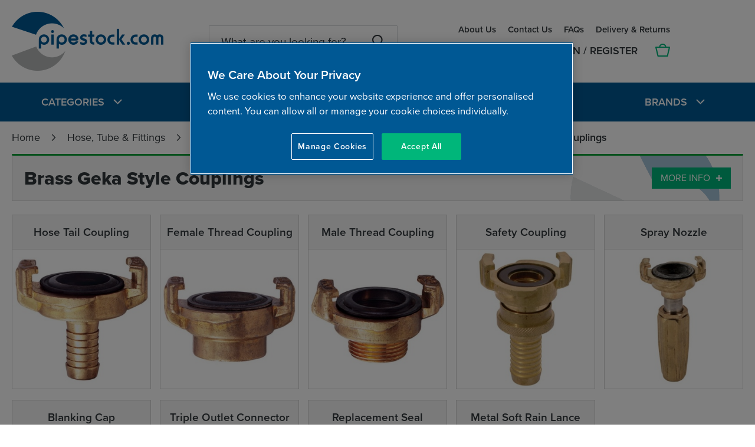

--- FILE ---
content_type: text/html; charset=UTF-8
request_url: https://www.pipestock.com/hose-tube-fittings/hose-fittings/geka-quick-release-hose-couplings/brass-geka-style-couplings
body_size: 60410
content:
<!doctype html>
<html lang="en">
    <head >
                <meta charset="utf-8"/>
<meta name="title" content="Brass | Geka | Quick Release | Couplings"/>
<meta name="description" content="Come and see our range of Brass Geka style quick release hose couplings. These fittings are available from 3/8&quot;. Order online now for next day delivery."/>
<meta name="robots" content="INDEX,FOLLOW"/>
<meta name="viewport" content="width=device-width, initial-scale=1"/>
<meta name="format-detection" content="telephone=no"/>
<title>Brass | Geka | Quick Release | Couplings</title>
        
<style type="text/css" data-type="criticalCss">
    @font-face{font-family:icons-blank-theme;src:url('https://static.pipestock.com/static/version1724864324/frontend/C3/pipestock/en_GB/fonts/Blank-Theme-Icons/Blank-Theme-Icons.woff2') format('woff2'),url('https://static.pipestock.com/static/version1724864324/frontend/C3/pipestock/en_GB/fonts/Blank-Theme-Icons/Blank-Theme-Icons.woff') format('woff');font-weight:400;font-style:normal;font-display:block}header,main,nav{display:block}@media only screen and (max-width:768px){.breadcrumbs,.header.content,.navigation,.page-header .header.panel,.page-main{padding-left:20px;padding-right:20px}.navigation{padding:0}.navigation .parent .level-top{display:block;text-decoration:none;position:relative}.navigation .parent .level-top:after{-webkit-font-smoothing:antialiased;-moz-osx-font-smoothing:grayscale;font-size:42px;line-height:inherit;color:#00304f;content:'\e622';font-family:icons-blank-theme;vertical-align:middle;display:inline-block;font-weight:400;overflow:hidden;speak:none;text-align:center}.navigation .parent .level-top:after{position:absolute;right:7px;top:-8px}.nav-sections{-webkit-overflow-scrolling:touch;height:100%;left:calc(-1*(100% - 54px));overflow:auto;position:fixed;top:0;width:calc(100% - 54px)}.nav-sections-items{position:relative;z-index:1}.nav-sections-items:after,.nav-sections-items:before{content:'';display:table}.nav-sections-items:after{clear:both}.nav-sections-item-title{background:#f2f2f2;border:solid #e6e6e6;border-width:0 0 1px 1px;box-sizing:border-box;float:left;height:71px;padding-top:24px;text-align:center;width:33.33%}.nav-sections-item-content{box-sizing:border-box;float:right;margin-left:-100%;margin-top:71px;width:100%;padding:15px 0}.nav-sections-item-content:after,.nav-sections-item-content:before{content:'';display:table}.nav-sections-item-content:after{clear:both}.navigation{background:#fff;box-sizing:border-box}.navigation ul{margin:0;padding:0}.navigation li{margin:0}.navigation a{display:block;padding-top:6px;padding-right:0;padding-bottom:6px;padding-left:15px}.navigation a{color:#575757;text-decoration:none}.navigation .level0{border-top:1px solid #d1d1d1;font-size:1.5rem}.navigation .level0>.level-top{font-weight:600;padding:10px 30px 10px 0;text-transform:uppercase;word-wrap:break-word}.navigation .level0>.level1{font-weight:600}.navigation .submenu>li{word-wrap:break-word}.navigation .submenu:not(:first-child){font-weight:400;line-height:1.3;left:auto!important;overflow-x:hidden;padding:0;position:relative;top:auto!important}.navigation .submenu:not(:first-child)>li>a{padding-left:15px}.navigation .submenu:not(:first-child)>li:last-child{margin-bottom:0}.navigation .submenu:not(:first-child) ul{display:block;padding-left:15px}.navigation .submenu:not(:first-child) ul>li{margin:0}.navigation .submenu:not(:first-child) ul>li a{color:#575757;display:block;line-height:normal}.minicart-wrapper.mini-saved-list{right:40px;top:-40px}.block-search .block-content{margin-bottom:0}.nav-sections.sections{background:#fff}.nav-sections{width:100%;left:-100%}.nav-close{position:absolute;top:15px;right:15px;z-index:100;padding:6px}.nav-sections-item-title{text-transform:uppercase;height:60px;padding:20px;font-weight:600;width:100%;text-align:left;border:none}.nav-sections-item-title a{color:#31373b}.nav-sections-item-content{padding:20px}.nav-sections-item-content .categories-title{display:block;margin-bottom:10px}.navigation .submenu:not(:first-child){overflow:visible}.navigation li.submenu-title{display:none}.navigation .level0>.level1{font-weight:400}.navigation ul.level0{border-top:none}.navigation>ul>li.level0{border-top:none}.navigation>ul>li.level0>a.level-top{display:none}.navigation>ul>li.level0 a.level-top{padding:0}.navigation>ul>li.level0>ul{display:block!important}.navigation .parent li.level0:after{display:none}.navigation .parent .level-top:after{top:-16px;right:-42px}.authorization-link{top:-40px!important}.hide-mobile{display:none!important}.header.content{padding-left:0;padding-right:0}}h3{font-family:proxima-nova;font-weight:600;line-height:1.1;font-size:2.2rem;margin-top:1.65rem;margin-bottom:2rem}.footer.content ul,.items,.product-items{margin:0;padding:0;list-style:none}.footer.content ul>li,.items>li,.product-items>li{margin:0}@media (-webkit-min-device-pixel-ratio:2),(min-resolution:192dpi){.icon-icon-basket-hover{background-image:url(https://static.pipestock.com/static/version1724864324/frontend/C3/pipestock/en_GB/images/sprite@2x.png);background-size:495px 318px}.icon-icon-close{background-image:url(https://static.pipestock.com/static/version1724864324/frontend/C3/pipestock/en_GB/images/sprite@2x.png);background-size:495px 318px}.icon-icon-error{background-image:url(https://static.pipestock.com/static/version1724864324/frontend/C3/pipestock/en_GB/images/sprite@2x.png);background-size:495px 318px}.icon-icon-menu{background-image:url(https://static.pipestock.com/static/version1724864324/frontend/C3/pipestock/en_GB/images/sprite@2x.png);background-size:495px 318px}.icon-icon-phone{background-image:url(https://static.pipestock.com/static/version1724864324/frontend/C3/pipestock/en_GB/images/sprite@2x.png);background-size:495px 318px}.icon-icon-search-white{background-image:url(https://static.pipestock.com/static/version1724864324/frontend/C3/pipestock/en_GB/images/sprite@2x.png);background-size:495px 318px}.icon-icon-search{background-image:url(https://static.pipestock.com/static/version1724864324/frontend/C3/pipestock/en_GB/images/sprite@2x.png);background-size:495px 318px}.icon-icon-success{background-image:url(https://static.pipestock.com/static/version1724864324/frontend/C3/pipestock/en_GB/images/sprite@2x.png);background-size:495px 318px}.icon-icon-warning{background-image:url(https://static.pipestock.com/static/version1724864324/frontend/C3/pipestock/en_GB/images/sprite@2x.png);background-size:495px 318px}.icon-plus-white{background-image:url(https://static.pipestock.com/static/version1724864324/frontend/C3/pipestock/en_GB/images/sprite@2x.png);background-size:495px 318px}}.footer.content a{color:#fff}.footer.content .title{font-family:proxima-nova;font-weight:600;line-height:1.1;font-size:2.2rem;margin-top:1.65rem;margin-bottom:2rem;display:block}.footer.content li{padding:4px 0}.footer.content li:before{display:none}.footer.content .footer-block{margin-bottom:20px}@media all and (min-width:769px),print{.header.content:after,.header.content:before,.page-header .header.panel:after,.page-header .header.panel:before{content:'';display:table}.header.content:after,.page-header .header.panel:after{clear:both}.column.main{box-sizing:border-box}h1{font-size:46px;margin-bottom:30px}.breadcrumbs,.footer.content,.header.content,.navigation,.page-header .header.panel,.page-main{box-sizing:border-box;margin-left:auto;margin-right:auto;max-width:1520px;padding-left:20px;padding-right:20px;width:auto}.page-main{width:100%}.columns{display:block}.column.main{min-height:300px}.page-layout-1column .column.main{width:100%;-ms-flex-order:2;-webkit-order:2;order:2}.panel.header{padding:10px 20px}.nav-toggle{display:none}.nav-sections{-webkit-flex-shrink:0;flex-shrink:0;-webkit-flex-basis:auto;flex-basis:auto;margin-bottom:15px}.nav-sections-item-title{display:none}.nav-sections-item-content>*{display:none}.nav-sections-item-content>.navigation{display:block}.navigation{font-size:18px;font-weight:600;height:inherit;left:auto;overflow:inherit;padding:0;position:relative;top:0;width:100%;z-index:3}.navigation ul{margin-top:0;margin-bottom:0;padding:0;position:relative}.navigation li.level0{border-top:none}.navigation li.level1{position:relative}.navigation .level0{margin:0 10px 0 0;display:inline-block;position:relative}.navigation .level0:last-child{margin-right:0;padding-right:0}.navigation .level0>.level-top{color:#fff;line-height:66px;padding:0 50px;text-decoration:none;box-sizing:border-box;position:relative;display:inline-block}.navigation .level0.parent>.level-top{padding-right:20px}.navigation .level0 .submenu{background:#fff;border:1px #d1d1d1;box-shadow:none;font-weight:400;min-width:230px;display:none;left:0;margin:0!important;padding:0;position:absolute;z-index:1}.navigation .level0 .submenu:before{content:'';display:block;position:absolute;width:100%;height:4px;left:0;top:-4px;z-index:1}.navigation .level0 .submenu a{display:block;line-height:inherit;color:#31373b;padding:4px 6px}.navigation .level0 .submenu .submenu{top:0;left:100%!important}.navigation .level0 .submenu li{margin:0}.panel.header .links{display:inline-block}.minicart-wrapper .block.block-minicart{right:-340px;width:340px}.page-products .products-grid .product-item{margin-left:2%;padding:0;width:calc((100% - 4%)/ 3)}.page-products .products-grid .product-item:nth-child(3n+1){margin-left:0}.page-products.page-layout-1column .products-grid .product-item{width:25%}.page-products .columns{padding-top:0;position:relative;z-index:1}.block-search{float:right;padding-left:15px;position:relative;width:250px;z-index:4}.block-search .control{border-top:0;margin:0;padding:0 0 25px}.block-search input{margin:0;padding-right:35px;position:static}.block-search input::-webkit-input-placeholder{color:#31373b}.block-search input:-moz-placeholder{color:#31373b}.block-search input::-moz-placeholder{color:#31373b}.block-search input:-ms-input-placeholder{color:#31373b}.block-search .action.search{display:inline-block;background-image:none;background:0 0;-moz-box-sizing:content-box;border:0;box-shadow:none;line-height:inherit;margin:0;padding:0;text-decoration:none;text-shadow:none;font-weight:400;padding:6px 0;position:absolute;right:10px;top:0;z-index:1}.block-search .action.search:before{-webkit-font-smoothing:antialiased;-moz-osx-font-smoothing:grayscale;font-size:22px;line-height:22px;color:#00304f;content:'\e615';font-family:icons-blank-theme;margin:0;vertical-align:top;display:inline-block;font-weight:400;overflow:hidden;speak:none;text-align:center}.search-autocomplete{margin-top:0}.minicart-wrapper{margin-left:13px}.minicart-wrapper .block-minicart{right:-15px;width:390px}.navigation ul{padding:0 8px}.header.panel>.header.links{float:right;font-size:0;margin:0;padding:0;list-style:none;margin-left:auto}.header.panel>.header.links>li{display:inline-block;vertical-align:top}.header.panel>.header.links>li{font-size:16px;margin:0 0 0 15px}.header.panel>.header.links>li a{line-height:1.4}.header.content{padding:20px 22px 0}.page-header{border:0;margin-bottom:0}.page-header .header.panel{padding-bottom:10px;padding-top:10px}.logo{margin:0 auto 25px 0}.logo img{max-height:inherit}.nav-close{display:none}.nav-sections{background-color:#005994;background-size:1620px;background-repeat:no-repeat}.navigation{z-index:auto;padding-left:20px;padding-right:20px}.navigation ul{padding:0;display:-webkit-flex;display:-ms-flexbox;display:flex;justify-content:space-between}.navigation>ul>.level0:first-child.parent>.submenu{overflow-y:scroll!important}.navigation>ul>.level0>.submenu{left:0!important;width:100%;max-height:300px;z-index:200;padding:20px;box-sizing:border-box}.navigation .level0{position:static}.navigation .level0>a{text-transform:uppercase}.navigation .level0 .submenu a{display:inline-block}.navigation .level0 .submenu.brands .ui-menu-item{background:0 0!important}.navigation .level0.parent>.level-top{padding-right:80px}.navigation .level0>.submenu .level-top{color:#31373b}.navigation .level0>.submenu li.level0{width:260px;line-height:24px;display:-webkit-flex;display:-ms-flexbox;display:flex;position:static;padding:0 20px}.navigation .level0>.submenu li.level0>a{line-height:24px;position:relative;display:-webkit-flex;display:-ms-flexbox;display:flex;padding-right:10px}.navigation .level0>.submenu li.level0>a span{max-width:254px}.navigation .level0>.submenu .level0.submenu{width:calc(100% - (260px + (2*20px)));left:260px!important;margin:20px!important;padding:60px 0 0 10px;column-count:4;box-sizing:border-box}.navigation .level0>.submenu li.submenu-title{position:absolute;top:0;left:15px;color:#005994;right:0;border-bottom:2px solid #31373b}.navigation .level0>.submenu li.submenu-title span{font-family:proxima-nova;font-weight:600;line-height:1.1;font-size:2.2rem;margin-top:1.65rem;margin-bottom:2rem;display:block;margin-top:4px;font-weight:700;margin-bottom:6px;color:#31373b}.breadcrumbs{padding-left:0;padding-right:0}.category-banner{background-image:url('https://static.pipestock.com/static/version1724864324/frontend/C3/pipestock/en_GB/images/backgrounds/category-title-bg@2x.png');background-repeat:no-repeat;background-position:96% 0;background-size:253px}.flex-col-m-3{flex-basis:25%;width:25%;min-width:25%;max-width:25%;padding:0 10px;box-sizing:border-box}.flex-col-m-6{flex-basis:50%;width:50%;min-width:50%;max-width:50%;padding:0 10px;box-sizing:border-box}.flex-col-m-9{flex-basis:75%;width:75%;min-width:75%;max-width:75%;padding:0 10px;box-sizing:border-box}.inner-wrap{box-sizing:border-box;padding-left:20px;padding-right:20px}.products-grid .product-items .item.product-item .grid-item-name{font-size:1.9rem}.products-grid .product-items .item.product-item{width:calc(25% - 15px/4*3);margin:0 15px 15px 0}.products-grid .product-items .item.product-item:nth-child(3n){margin-right:15px}.products-grid .product-items .item.product-item:nth-child(4n){margin-right:0}.category-banner{display:-webkit-flex;display:-ms-flexbox;display:flex;-webkit-flex-wrap:wrap;flex-wrap:wrap;-webkit-align-items:center;-ms-align-items:center;align-items:center;justify-content:space-between}.category-banner .page-title{margin:0}.category-banner .page-title-wrapper{padding:''}.category-banner .data.switch{padding:''}.minicart-wrapper{position:static;margin:5px 0 0}.minicart-wrapper .block.block-minicart{width:380px}.authorization-link{position:static;margin:0 10px 0 0}.authorization-link .icon{-webkit-flex-shrink:0;flex-shrink:0}.authorization-link .text{white-space:nowrap;margin-top:5px!important}.block-search{background:0 0;float:none;margin:0;width:100%;max-width:320px;padding-top:0;padding-bottom:0}.block-search .search-toggle{display:none}.block-search .control{padding:0}.block-search input{padding:26px 50px 26px 20px;font-size:1.9rem}.block-search .action.search{top:10px;right:40px}.block-search .action.search:before{display:none}.header.panel{font-size:1.5rem}.header.panel>.header.links{font-weight:600}.header.panel>.header.links>li{font-size:1.5rem;margin:0 0 0 20px}.logo img{max-width:100%}.header-main-actions{display:-webkit-flex;display:-ms-flexbox;display:flex;justify-content:flex-end}.footer.content{background-image:url(https://static.pipestock.com/static/version1724864324/frontend/C3/pipestock/en_GB/images/backgrounds/pattern-dark@2x.png)}.footer.content .category-list-widget{display:-webkit-flex;display:-ms-flexbox;display:flex;margin:0 -6px}.footer.content .category-list-widget>ul{width:50%;padding:0 6px}.page-header .header.panel{display:none}.page-header .trustpilot-widget{position:absolute!important;width:180px;left:calc(50% - 90px);bottom:-44px;padding:0}.header.content{padding:20px;border-top:none;margin-top:0;position:relative}.header.content .telephone{display:none}.logo{margin:0}.header.content{display:-webkit-flex;display:-ms-flexbox;display:flex;justify-content:space-between;-webkit-align-items:center;-ms-align-items:center;align-items:center}.header.content:after,.header.content:before{display:none}}@media all and (min-width:1024px),print{h2{font-size:48px}.messages{top:131px}.products-grid .product-item{width:20%}.page-layout-1column .products-grid .product-item{width:16.66666667%}.page-products .products-grid .product-items{margin:0}.page-products .products-grid .product-item{margin-left:2%;padding:0;width:calc((100% - 6%)/ 4)}.page-products .products-grid .product-item:nth-child(3n+1){margin-left:2%}.page-products .products-grid .product-item:nth-child(4n+1){margin-left:0}.page-products.page-layout-1column .products-grid .product-item{margin-left:0;width:20%}.navigation>ul>.level0>.submenu{max-height:500px}.flex-col-l-2{flex-basis:16.66666667%;width:16.66666667%;min-width:16.66666667%;max-width:16.66666667%;padding:0 10px;box-sizing:border-box}.flex-col-l-3{flex-basis:25%;width:25%;min-width:25%;max-width:25%;padding:0 10px;box-sizing:border-box}.flex-col-l-10{flex-basis:83.33333333%;width:83.33333333%;min-width:83.33333333%;max-width:83.33333333%;padding:0 10px;box-sizing:border-box}body:not(.checkout-index-index) .page-header-container{position:fixed;width:100%;background:#fff;z-index:200}body:not(.checkout-index-index) .nav-sections{margin-bottom:0}body:not(.checkout-index-index) .page-main{margin-top:221px}body:not(.checkout-index-index) .logo{min-width:257px}body:not(.checkout-index-index) .logo img{margin-left:0}body:not(.checkout-index-index) .header.content{max-height:200px}body:not(.checkout-index-index) .header-main-actions{position:relative;top:0}.action.primary:not(.small){min-width:250px}.message.global.cookie .content{display:-webkit-flex;display:-ms-flexbox;display:flex}.message.global.cookie .actions{margin:0 0 0 20px}.page-layout-1column .products-grid .product-items .product-item{width:calc(20% - 15px/5*4)}.page-layout-1column .products-grid .product-items .product-item:nth-child(4n){margin-right:15px}.page-layout-1column .products-grid .product-item:nth-child(3n+1){margin-left:0}.authorization-link{margin:0 20px 0 0}.authorization-link a{display:-webkit-flex;display:-ms-flexbox;display:flex}.authorization-link .text{clip:auto;height:auto;margin:0;overflow:visible;position:static;width:auto}.page-header .header.panel{display:block;border-bottom:none;padding:0 0 8px}.page-header .trustpilot-widget{width:420px;left:calc(50% - 210px);right:0}.footer.content .category-list-widget>ul{width:25%}}.flex-row{display:-webkit-flex;display:-ms-flexbox;display:flex}body{margin:0;padding:0}footer,header,main,nav{display:block}nav ul{list-style:none}img{max-width:100%;height:auto;border:0}html{font-size:62.5%;-webkit-text-size-adjust:100%;-ms-text-size-adjust:100%;font-size-adjust:100%}body{color:#31373b;font-family:proxima-nova,'Helvetica Neue',Helvetica,Arial,sans-serif;font-style:normal;font-weight:400;line-height:1.42857143;font-size:1.6rem}p{margin-top:0;margin-bottom:1rem}strong{font-weight:700}em,i{font-style:italic}.small{font-size:15px}h1{font-family:proxima-nova;font-weight:900;line-height:1.1;font-size:6rem;margin-top:0;margin-bottom:2.2rem}h2{color:#005995;font-family:proxima-nova;font-weight:400;line-height:1.1;font-size:3.2rem;margin-top:1.5rem;margin-bottom:4rem}a{color:#00b67a;text-decoration:none}a:visited{color:#00b67a;text-decoration:none}ol,ul{margin-top:0;margin-bottom:1.5rem}ol>li,ul>li{margin-top:0;margin-bottom:0}ul ul{margin-bottom:0}table{width:100%;border-collapse:collapse;border-spacing:0;max-width:100%}table>tbody>tr>td{vertical-align:top}table>tbody>tr>td{padding:8px 10px}button{background-image:none;background:#fff;border:1px solid #00b67a;color:#00b67a;display:inline-block;font-family:proxima-nova,'Helvetica Neue',Helvetica,Arial,sans-serif;font-weight:400;margin:0;padding:14px 20px;font-size:1.6rem;line-height:1.8rem;box-sizing:border-box;vertical-align:middle}button::-moz-focus-inner{border:0;padding:0}input[type=text]{background:#fff;background-clip:padding-box;border:1px solid #d8dadb;border-radius:1px;font-family:proxima-nova,'Helvetica Neue',Helvetica,Arial,sans-serif;font-size:16px;height:50px;line-height:1.42857143;padding:0 9px;vertical-align:baseline;width:100%;box-sizing:border-box}input[type=text]::-moz-placeholder{color:#31373b}input[type=text]::-webkit-input-placeholder{color:#31373b}input[type=text]:-ms-input-placeholder{color:#31373b}input::-moz-focus-inner{border:0;padding:0}.items,.product-items{margin:0;padding:0;list-style:none}.items>li,.product-items>li{margin:0}.block{margin-bottom:30px}.product-item-name{font-weight:400}.action.skip:not(:focus){border:0;clip:rect(0,0,0,0);height:1px;margin:-1px;overflow:hidden;padding:0;position:absolute;width:1px}.header.content:after,.header.content:before{content:'';display:table}.header.content:after{clear:both}.columns .column.main,.product-item,.search-autocomplete{box-sizing:border-box}strong{font-weight:600}.is-uppercase{text-transform:uppercase}.is-text-center{text-align:center}.is-text-right{text-align:right}.is-font-size-l{font-size:18px!important}.items{margin:0;padding:0;list-style:none}.columns{display:-webkit-flex;display:-ms-flexbox;display:flex;-webkit-flex-wrap:wrap;flex-wrap:wrap;box-sizing:border-box}.columns:after{clear:both;content:' ';display:block;height:0;overflow:hidden;visibility:hidden}.columns .column.main{padding-bottom:30px;-webkit-flex-basis:auto;flex-basis:auto;-webkit-flex-grow:1;flex-grow:1;-ms-flex-order:1;-webkit-order:1;order:1;width:100%}.panel.header .links{display:none}.nav-sections{background:#fff}.nav-toggle{display:inline-block;text-decoration:none;display:block;font-size:0;left:15px;position:absolute;top:15px;z-index:14}.nav-toggle:before{-webkit-font-smoothing:antialiased;-moz-osx-font-smoothing:grayscale;font-size:28px;line-height:inherit;color:#00304f;content:'\e609';font-family:icons-blank-theme;vertical-align:middle;display:inline-block;font-weight:400;overflow:hidden;speak:none;text-align:center}.nav-toggle>span{border:0;clip:rect(0,0,0,0);height:1px;margin:-1px;overflow:hidden;padding:0;position:absolute;width:1px}.loading-mask{bottom:0;left:0;margin:auto;position:fixed;right:0;top:0;z-index:100;background:rgba(255,255,255,.5)}.loading-mask .loader>img{bottom:0;left:0;margin:auto;position:fixed;right:0;top:0;z-index:100}a.action.primary,button{border-radius:none}a.action.primary{display:inline-block;text-decoration:none}.action.primary{background-image:none;background:#00b67a;border:1px solid #00b67a;color:#fff;display:inline-block;font-family:proxima-nova,'Helvetica Neue',Helvetica,Arial,sans-serif;font-weight:400;padding:14px 20px;font-size:1.6rem;box-sizing:border-box;vertical-align:middle}.breadcrumbs{margin:0 0 15px}.breadcrumbs .items{font-size:1.8rem;color:#31373b;margin:0;padding:0;list-style:none}.breadcrumbs .items>li{display:inline-block;vertical-align:top}.breadcrumbs .item{margin:0}.breadcrumbs a{color:#31373b;text-decoration:none}.breadcrumbs a:visited{color:#31373b;text-decoration:none}.breadcrumbs strong{font-weight:600}.breadcrumbs .item:not(:last-child){display:inline-block;text-decoration:none}.breadcrumbs .item:not(:last-child):after{-webkit-font-smoothing:antialiased;-moz-osx-font-smoothing:grayscale;font-size:36px;line-height:25px;color:#31373b;content:'\e608';font-family:icons-blank-theme;margin:0;vertical-align:top;display:inline-block;font-weight:400;overflow:hidden;speak:none;text-align:center}[data-content-type=html]{word-wrap:break-word}.grid-item-image-container .grid-item-image img{aspect-ratio:1}.minicart-wrapper .block.block-minicart{position:fixed;right:-320px;top:0;height:100%;width:320px;left:auto;border-top:none;border-right:none;border-bottom:none;min-width:0;margin-top:0;box-shadow:none;z-index:900}.minicart-wrapper .block.block-minicart:after,.minicart-wrapper .block.block-minicart:before{display:none}.minicart-wrapper.mini-saved-list{margin:2px 10px 0 0;float:right}.messages{position:sticky;top:0;z-index:100}.products{margin:20px 0}.product-items{font-size:0}.product-item{font-size:1.4rem;vertical-align:top}.products-grid .product-item{display:inline-block;margin-left:2%;padding:0;width:calc((100% - 2%)/ 2)}.product-item:nth-child(odd){margin-left:0}.product-item-name{-moz-hyphens:auto;-ms-hyphens:auto;-webkit-hyphens:auto;display:block;hyphens:auto;margin:6px 0;word-wrap:break-word}.product-item-info{max-width:100%;width:152px}.page-products .product-item-info{width:240px}.page-products .columns{position:relative;z-index:1}.category-description{margin-bottom:22px}.product-image-container{display:inline-block;max-width:100%}.product-image-wrapper{display:block;height:0;overflow:hidden;position:relative;z-index:1}.product-image-photo{bottom:0;display:block;left:0;margin:auto;position:absolute;right:0;top:0;width:auto}.catalog-category-view.page-layout-1column .column.main{min-height:inherit}.block-search{margin-bottom:0}.block-search .block-content{margin-bottom:0}.block-search .action.search{display:none}.block-search .control{border-top:1px solid #d1d1d1;clear:both;margin:0 -20px -1px;padding:0 20px}.block-search input{font-size:16px;left:-300%;margin:15px 0;position:absolute}.search-autocomplete{display:none;margin-top:-15px;overflow:hidden;position:absolute;z-index:3}.minicart-wrapper{display:inline-block;position:relative;float:right}.minicart-wrapper:after,.minicart-wrapper:before{content:'';display:table}.minicart-wrapper:after{clear:both}.minicart-wrapper .action.showcart{display:inline-block;text-decoration:none}.minicart-wrapper .action.showcart:before{-webkit-font-smoothing:antialiased;-moz-osx-font-smoothing:grayscale;font-size:35px;line-height:33px;color:#00304f;content:'\e611';font-family:icons-blank-theme;margin:0;vertical-align:top;display:inline-block;font-weight:400;overflow:hidden;speak:none;text-align:center}.minicart-wrapper .block-minicart{margin:0;padding:0;list-style:none;background:#fff;border:1px solid #bbb;margin-top:4px;min-width:100%;width:320px;z-index:101;box-sizing:border-box;display:none;position:absolute;top:100%;right:0;box-shadow:0 3px 3px rgba(0,0,0,.15)}.minicart-wrapper .block-minicart:after,.minicart-wrapper .block-minicart:before{border-bottom-style:solid;content:'';display:block;height:0;position:absolute;width:0}.minicart-wrapper .block-minicart:before{border:6px solid;border-color:transparent transparent #fff;z-index:99}.minicart-wrapper .block-minicart:after{border:7px solid;border-color:transparent transparent #bbb;z-index:98}.minicart-wrapper .block-minicart:before{right:26px;top:-12px}.minicart-wrapper .block-minicart:after{right:25px;top:-14px}.minicart-wrapper .block-minicart{padding:25px 22px}.minicart-wrapper .action.showcart{white-space:nowrap}body{background-color:#fff}.page-wrapper{display:-webkit-flex;display:-ms-flexbox;display:flex;-webkit-flex-direction:column;-ms-flex-direction:column;flex-direction:column;min-height:100vh}.page-main{-webkit-flex-grow:1;flex-grow:1}.page-header{border-bottom:1px solid #d1d1d1;margin-bottom:22px}.header.content{padding-top:10px;position:relative}.logo{float:left;margin:0 0 10px 30px;max-width:50%;position:relative;z-index:5}.logo img{display:block;height:auto}.message.global p{margin:0}.message.global.cookie,.message.global.noscript{margin:0 0 10px;padding:10px 22px;display:block;line-height:1.2em;font-size:1.6rem;border:1px solid;background:#ffee9c;border-color:#d6ca8e;color:#31373b;margin:0}.message.global.cookie a{color:#00b67a}.message.global.cookie{bottom:0;left:0;position:fixed;right:0;z-index:3}.message.global.cookie .actions{margin-top:10px}.page-footer{background-color:#005994;margin-top:auto}.footer.content{border-top:1px solid #d1d1d1;margin-top:25px;padding-bottom:25px;padding-top:25px}.cookie-status-message{display:none}@media only screen and (max-width:768px){.breadcrumbs,.footer.content,.header.content,.navigation,.page-header .header.panel,.page-main{padding-left:20px;padding-right:20px}.navigation{padding:0}.navigation .parent .level-top{display:block;text-decoration:none;position:relative}.navigation .parent .level-top:after{-webkit-font-smoothing:antialiased;-moz-osx-font-smoothing:grayscale;font-size:42px;line-height:inherit;color:#00304f;content:'\e622';font-family:icons-blank-theme;vertical-align:middle;display:inline-block;font-weight:400;overflow:hidden;speak:none;text-align:center}.navigation .parent .level-top:after{position:absolute;right:7px;top:-8px}.nav-sections{-webkit-overflow-scrolling:touch;height:100%;left:calc(-1*(100% - 54px));overflow:auto;position:fixed;top:0;width:calc(100% - 54px)}.nav-sections-items{position:relative;z-index:1}.nav-sections-items:after,.nav-sections-items:before{content:'';display:table}.nav-sections-items:after{clear:both}.nav-sections-item-title{background:#f2f2f2;border:solid #e6e6e6;border-width:0 0 1px 1px;box-sizing:border-box;float:left;height:71px;padding-top:24px;text-align:center;width:33.33%}.nav-sections-item-content{box-sizing:border-box;float:right;margin-left:-100%;margin-top:71px;width:100%;padding:15px 0}.nav-sections-item-content:after,.nav-sections-item-content:before{content:'';display:table}.nav-sections-item-content:after{clear:both}.navigation{background:#fff;box-sizing:border-box}.navigation ul{margin:0;padding:0}.navigation li{margin:0}.navigation a{display:block;padding-top:6px;padding-right:0;padding-bottom:6px;padding-left:15px}.navigation a{color:#575757;text-decoration:none}.navigation .level0{border-top:1px solid #d1d1d1;font-size:1.5rem}.navigation .level0>.level-top{font-weight:600;padding:10px 30px 10px 0;text-transform:uppercase;word-wrap:break-word}.navigation .level0>.level1{font-weight:600}.navigation li.level0:last-child{border-bottom:1px solid #d1d1d1}.navigation .submenu>li{word-wrap:break-word}.navigation .submenu:not(:first-child){font-weight:400;line-height:1.3;left:auto!important;overflow-x:hidden;padding:0;position:relative;top:auto!important}.navigation .submenu:not(:first-child)>li>a{padding-left:15px}.navigation .submenu:not(:first-child)>li:last-child{margin-bottom:0}.navigation .submenu:not(:first-child) ul{display:block;padding-left:15px}.navigation .submenu:not(:first-child) ul>li{margin:0}.navigation .submenu:not(:first-child) ul>li a{color:#575757;display:block;line-height:normal}.minicart-wrapper.mini-saved-list{right:40px;top:-40px}.block-search .block-content{margin-bottom:0}.nav-sections.sections{background:#fff}.nav-sections{width:100%;left:-100%}.nav-close{position:absolute;top:15px;right:15px;z-index:100;padding:6px}.nav-sections-item-title{text-transform:uppercase;height:60px;padding:20px;font-weight:600;width:100%;text-align:left;border:none}.nav-sections-item-title a{color:#31373b}.nav-sections-item-content{padding:20px}.nav-sections-item-content .categories-title{display:block;margin-bottom:10px}.navigation ul.submenu.brands{padding:10px 0}.navigation ul.submenu.brands .icon{margin:10px 0}.navigation .submenu:not(:first-child){overflow:visible}.navigation li.submenu-title{display:none}.navigation .level0>.level1{font-weight:400}.navigation ul.level0{border-top:none}.navigation>ul>li.level0{border-top:none}.navigation>ul>li.level0>a.level-top{display:none}.navigation>ul>li.level0 a.level-top{padding:0}.navigation>ul>li.level0>ul{display:block!important}.navigation .parent li.level0:after{display:none}.navigation .parent .level-top:after{top:-16px;right:-42px}.flex-row .flex-col-12{padding:0}.authorization-link{top:-40px!important}.hide-mobile{display:none!important}.header.content{padding-left:0;padding-right:0}}@media only screen and (max-width:639px){.block-search{margin-top:10px}.minicart-wrapper{margin-top:10px}.minicart-wrapper:after,.minicart-wrapper:before{content:'';display:table}.minicart-wrapper:after{clear:both}}@media only screen and (max-width:479px){.minicart-wrapper .block-minicart{width:290px}}@media all and (min-width:640px){.products-grid .product-item{margin-bottom:20px}.products-grid .product-item{width:33.33333333%}.page-layout-1column .products-grid .product-item,.page-products .products-grid .product-item,.page-products.page-layout-1column .products-grid .product-item{margin-left:2%;padding:0;width:calc((100% - 4%)/ 3)}.page-layout-1column .products-grid .product-item:nth-child(3n+1),.page-products .products-grid .product-item:nth-child(3n+1),.page-products.page-layout-1column .products-grid .product-item:nth-child(3n+1){margin-left:0}.products-grid .product-items .item.product-item{width:calc(33.33% - 15px/3*2);margin:0 15px 15px 0}.products-grid .product-items .item.product-item:nth-child(2n){margin-right:15px}.products-grid .product-items .item.product-item:nth-child(3n){margin-right:0}}.navigation .level1.submenu{display:none!important}.breadcrumbs{padding-left:0;padding-right:0}.category-banner{clip:auto;height:auto;margin:0;overflow:visible;position:static;width:auto;background:#f5f5f5;padding:20px;border:1px solid #d1d1d1;text-align:center;margin-bottom:20px}.category-banner .page-title{margin:0;font-size:3.2rem}.flex-row{display:-webkit-flex;display:-ms-flexbox;display:flex;-webkit-flex-wrap:wrap;flex-wrap:wrap}.is-display-flex{display:-webkit-flex;display:-ms-flexbox;display:flex}.is-v-center{-webkit-align-items:center;-ms-align-items:center;align-items:center}.flex-col-12{flex-basis:100%;width:100%;min-width:100%;max-width:100%;padding:0 10px;box-sizing:border-box}.inner-wrap{max-width:1520px;margin:auto;padding-left:20px;padding-right:20px}.action.small,.category-banner .action.primary{padding:6px 14px;min-width:0}.action.primary{text-transform:uppercase;text-align:center}.message.global.cookie{background:#005994;z-index:200}.message.global.cookie p{color:#fff;font-size:1.5rem}.products-grid .product-items .product-item{display:-webkit-flex;display:-ms-flexbox;display:flex;-webkit-flex-direction:column;-ms-flex-direction:column;flex-direction:column}.products-grid .product-items .product-item .grid-item-image-container{display:block;width:100%!important;box-sizing:border-box;border:1px solid #d1d1d1;height:0;padding-bottom:100%;position:relative}.products-grid .product-items .product-item .grid-item-image-container .product-image-wrapper{border:none}.products-grid .product-items .product-item .grid-item-image{position:absolute;top:0;left:0;width:100%;height:100%;display:-webkit-flex;display:-ms-flexbox;display:flex;justify-content:center;-webkit-align-items:center;-ms-align-items:center;align-items:center}.products-grid .product-items .product-item .grid-item-image img{width:100%;margin:auto;display:block}.products-grid .product-items .product-item .grid-item-name{display:-webkit-flex;display:-ms-flexbox;display:flex;-webkit-align-items:center;-ms-align-items:center;align-items:center;justify-content:center;text-align:center;font-size:1.5rem;padding:8px 4px;min-height:58px;background:#f5f5f5;border:1px solid #d1d1d1;border-bottom:none;margin:0;height:100%;box-sizing:border-box}.products-grid .product-items .product-item a{color:#31373b;font-size:1.8rem}.products{margin:0}.product-item .product-item-info{width:auto;display:-webkit-flex;display:-ms-flexbox;display:flex;-webkit-flex-direction:column;-ms-flex-direction:column;flex-direction:column;-webkit-flex-grow:1;flex-grow:1}.product-item .product-item-details{-webkit-flex-grow:1;flex-grow:1}.products-grid .product-items .product-item{width:calc(50% - 15px/2);margin:0 15px 15px 0}.products-grid .product-items .product-item:not(:hover){border-top:3px solid transparent!important}.products-grid .product-items .product-item:nth-child(2n){margin-right:0}.category-banner{display:-webkit-flex;display:-ms-flexbox;display:flex;-webkit-flex-wrap:wrap;flex-wrap:wrap;-webkit-align-items:center;-ms-align-items:center;align-items:center;padding:0}.category-banner .data.item.content{display:none;margin-top:20px;width:100%}.category-banner .page-title-wrapper{text-align:left;-webkit-flex-grow:1;flex-grow:1;padding:20px}.category-banner h1{font-size:3.6rem}.category-banner .data.switch{padding:20px}.category-banner .data.item.content{text-align:left;overflow-x:scroll;background-color:#fff;margin-top:0;padding:20px}.category-banner .data.item.content h2{font-size:1.6rem;margin:30px 0 15px}.category-banner .data.item.content h2 span{font-size:inherit!important}.product-item-name{font-weight:600}.product-item-info{width:auto}#minicart-content-wrapper{height:100%;display:-webkit-flex;display:-ms-flexbox;display:flex;-webkit-flex-direction:column;-ms-flex-direction:column;flex-direction:column}.minicart-wrapper{margin-top:0;position:absolute;top:-35px;right:20px}.minicart-wrapper .action.showcart{display:-webkit-flex;display:-ms-flexbox;display:flex;position:relative}.minicart-wrapper .action.showcart:before{display:none}.minicart-wrapper .action.showcart .counter-number{position:absolute;top:4px;width:100%;left:0;text-align:center;font-size:1.4rem}.minicart-wrapper .action.showcart .counter-text{border:0;clip:rect(0,0,0,0);height:1px;margin:-1px;overflow:hidden;padding:0;position:absolute;width:1px}.product-image-wrapper{border:1px solid #d1d1d1}iframe{border:1px solid #d1d1d1}.authorization-link{position:absolute;top:-35px;right:110px}.authorization-link .text{border:0;clip:rect(0,0,0,0);height:1px;margin:-1px;overflow:hidden;padding:0;position:absolute;width:1px}.block-search{background:#005994;padding:15px 20px;margin-top:20px;min-height:26px;position:relative;z-index:1!important}.block-search .control{border-top:none}.block-search .search-toggle{position:absolute;right:20px;top:17px}.is-secondary-color{color:#00b67a}.trustpilot-widget{z-index:10000!important}.page-header{border-bottom:none;margin-bottom:15px;position:relative}.page-header .trustpilot-widget{z-index:0;padding:20px 0}.page-header .header.panel{border-bottom:1px solid #d1d1d1}.header.content{position:static;border-top:1px solid #d1d1d1;margin-top:50px}.header.content a{color:#31373b}.header.content .telephone{position:absolute;top:-35px;left:20px;font-size:1.4rem}.logo{float:none;margin:8px auto 0;display:block;max-width:none}.logo img{margin:auto;max-width:223px;height:auto}.nav-toggle{left:20px;top:143px;font-size:1.6rem;color:#fff;text-transform:uppercase;font-weight:600}.nav-toggle:before{display:none}.nav-toggle>span{clip:auto;height:auto;margin:0;overflow:visible;position:static;width:auto}.footer.content{background-image:url(https://static.pipestock.com/static/version1724864324/frontend/C3/pipestock/en_GB/images/backgrounds/pattern-dark-mobile@2x.png);background-repeat:no-repeat;background-size:100%;font-weight:300;border-top:none;color:#fff;padding-top:0;padding-bottom:15px;margin-top:0}.footer.content .footer-links{border-bottom:1px solid #1a699d;padding-bottom:15px;padding-top:30px}@media all and (min-width:769px),print{.header.content:after,.header.content:before,.page-header .header.panel:after,.page-header .header.panel:before{content:'';display:table}.header.content:after,.page-header .header.panel:after{clear:both}.column.main{box-sizing:border-box}h1{font-size:46px;margin-bottom:30px}.breadcrumbs,.footer.content,.header.content,.navigation,.page-header .header.panel,.page-main{box-sizing:border-box;margin-left:auto;margin-right:auto;max-width:1520px;padding-left:20px;padding-right:20px;width:auto}.page-main{width:100%}.columns{display:block}.column.main{min-height:300px}.page-layout-1column .column.main{width:100%;-ms-flex-order:2;-webkit-order:2;order:2}.panel.header{padding:10px 20px}.nav-toggle{display:none}.nav-sections{-webkit-flex-shrink:0;flex-shrink:0;-webkit-flex-basis:auto;flex-basis:auto;margin-bottom:15px}.nav-sections-item-title{display:none}.nav-sections-item-content>*{display:none}.nav-sections-item-content>.navigation{display:block}.navigation{font-size:18px;font-weight:600;height:inherit;left:auto;overflow:inherit;padding:0;position:relative;top:0;width:100%;z-index:3}.navigation ul{margin-top:0;margin-bottom:0;padding:0;position:relative}.navigation li.level0{border-top:none}.navigation li.level1{position:relative}.navigation .level0{margin:0 10px 0 0;display:inline-block;position:relative}.navigation .level0:last-child{margin-right:0;padding-right:0}.navigation .level0>.level-top{color:#fff;line-height:66px;padding:0 50px;text-decoration:none;box-sizing:border-box;position:relative;display:inline-block}.navigation .level0.parent>.level-top{padding-right:20px}.navigation .level0 .submenu{background:#fff;border:1px #d1d1d1;box-shadow:none;font-weight:400;min-width:230px;display:none;left:0;margin:0!important;padding:0;position:absolute;z-index:1}.navigation .level0 .submenu:before{content:'';display:block;position:absolute;width:100%;height:4px;left:0;top:-4px;z-index:1}.navigation .level0 .submenu a{display:block;line-height:inherit;color:#31373b;padding:4px 6px}.navigation .level0 .submenu .submenu{top:0;left:100%!important}.navigation .level0 .submenu li{margin:0}.panel.header .links{display:inline-block}.minicart-wrapper .block.block-minicart{right:-340px;width:340px}.page-products .products-grid .product-item{margin-left:2%;padding:0;width:calc((100% - 4%)/ 3)}.page-products .products-grid .product-item:nth-child(3n+1){margin-left:0}.page-products.page-layout-1column .products-grid .product-item{width:25%}.page-products .columns{padding-top:0;position:relative;z-index:1}.block-search{float:right;padding-left:15px;position:relative;width:250px;z-index:4}.block-search .control{border-top:0;margin:0;padding:0 0 25px}.block-search input{margin:0;padding-right:35px;position:static}.block-search input::-webkit-input-placeholder{color:#31373b}.block-search input:-moz-placeholder{color:#31373b}.block-search input::-moz-placeholder{color:#31373b}.block-search input:-ms-input-placeholder{color:#31373b}.block-search .action.search{display:inline-block;background-image:none;background:0 0;-moz-box-sizing:content-box;border:0;box-shadow:none;line-height:inherit;margin:0;padding:0;text-decoration:none;text-shadow:none;font-weight:400;padding:6px 0;position:absolute;right:10px;top:0;z-index:1}.block-search .action.search:before{-webkit-font-smoothing:antialiased;-moz-osx-font-smoothing:grayscale;font-size:22px;line-height:22px;color:#00304f;content:'\e615';font-family:icons-blank-theme;margin:0;vertical-align:top;display:inline-block;font-weight:400;overflow:hidden;speak:none;text-align:center}.search-autocomplete{margin-top:0}.minicart-wrapper{margin-left:13px}.minicart-wrapper .block-minicart{right:-15px;width:390px}.navigation ul{padding:0 8px}.header.panel>.header.links{float:right;font-size:0;margin:0;padding:0;list-style:none;margin-left:auto}.header.panel>.header.links>li{display:inline-block;vertical-align:top}.header.panel>.header.links>li{font-size:16px;margin:0 0 0 15px}.header.panel>.header.links>li a{line-height:1.4}.header.content{padding:20px 22px 0}.page-header{border:0;margin-bottom:0}.page-header .header.panel{padding-bottom:10px;padding-top:10px}.logo{margin:0 auto 25px 0}.logo img{max-height:inherit}.nav-close{display:none}.nav-sections{background-color:#005994;background-size:1620px;background-repeat:no-repeat}.navigation{z-index:auto;padding-left:20px;padding-right:20px}.navigation ul{padding:0;display:-webkit-flex;display:-ms-flexbox;display:flex;justify-content:space-between}.navigation>ul>.level0:first-child.parent>.submenu{overflow-y:scroll!important}.navigation>ul>.level0>.submenu{left:0!important;width:100%;max-height:300px;z-index:200;padding:20px;box-sizing:border-box}.navigation .level0{position:static}.navigation .level0>a{text-transform:uppercase}.navigation .level0 .submenu a{display:inline-block}.navigation .level0 .submenu.brands .ui-menu-item{background:0 0!important}.navigation .level0.parent>.level-top{padding-right:80px}.navigation .level0>.submenu .level-top{color:#31373b}.navigation .level0>.submenu li.level0{width:260px;line-height:24px;display:-webkit-flex;display:-ms-flexbox;display:flex;position:static;padding:0 20px}.navigation .level0>.submenu li.level0>a{line-height:24px;position:relative;display:-webkit-flex;display:-ms-flexbox;display:flex;padding-right:10px}.navigation .level0>.submenu li.level0>a span{max-width:254px}.navigation .level0>.submenu .level0.submenu{width:calc(100% - (260px + (2*20px)));left:260px!important;margin:20px!important;padding:60px 0 0 10px;column-count:4;box-sizing:border-box}.navigation .level0>.submenu li.submenu-title{position:absolute;top:0;left:15px;color:#005994;right:0;border-bottom:2px solid #31373b}.navigation .level0>.submenu li.submenu-title span{font-family:proxima-nova;font-weight:600;line-height:1.1;font-size:2.2rem;margin-top:1.65rem;margin-bottom:2rem;display:block;margin-top:4px;font-weight:700;margin-bottom:6px;color:#31373b}.breadcrumbs{padding-left:0;padding-right:0}.category-banner{background-image:url('https://static.pipestock.com/static/version1724864324/frontend/C3/pipestock/en_GB/images/backgrounds/category-title-bg@2x.png');background-repeat:no-repeat;background-position:96% 0;background-size:253px}.flex-col-m-6{flex-basis:50%;width:50%;min-width:50%;max-width:50%;padding:0 10px;box-sizing:border-box}.inner-wrap{box-sizing:border-box;padding-left:20px;padding-right:20px}.products-grid .product-items .item.product-item .grid-item-name{font-size:1.9rem}.products-grid .product-items .item.product-item{width:calc(25% - 15px/4*3);margin:0 15px 15px 0}.products-grid .product-items .item.product-item:nth-child(3n){margin-right:15px}.products-grid .product-items .item.product-item:nth-child(4n){margin-right:0}.category-banner{display:-webkit-flex;display:-ms-flexbox;display:flex;-webkit-flex-wrap:wrap;flex-wrap:wrap;-webkit-align-items:center;-ms-align-items:center;align-items:center;justify-content:space-between}.category-banner .page-title{margin:0}.category-banner .page-title-wrapper{padding:''}.category-banner .data.switch{padding:''}.minicart-wrapper{position:static;margin:5px 0 0}.minicart-wrapper .block.block-minicart{width:380px}.authorization-link{position:static;margin:0 10px 0 0}.authorization-link .icon{-webkit-flex-shrink:0;flex-shrink:0}.authorization-link .text{white-space:nowrap;margin-top:5px!important}.block-search{background:0 0;float:none;margin:0;width:100%;max-width:320px;padding-top:0;padding-bottom:0}.block-search .search-toggle{display:none}.block-search .control{padding:0}.block-search input{padding:26px 50px 26px 20px;font-size:1.9rem}.block-search .action.search{top:10px;right:40px}.block-search .action.search:before{display:none}.header.panel{font-size:1.5rem}.header.panel>.header.links{font-weight:600}.header.panel>.header.links>li{font-size:1.5rem;margin:0 0 0 20px}.logo img{max-width:100%}.header-main-actions{display:-webkit-flex;display:-ms-flexbox;display:flex;justify-content:flex-end}.footer.content{background-image:url(https://static.pipestock.com/static/version1724864324/frontend/C3/pipestock/en_GB/images/backgrounds/pattern-dark@2x.png)}.page-header .header.panel{display:none}.page-header .trustpilot-widget{position:absolute!important;width:180px;left:calc(50% - 90px);bottom:-44px;padding:0}.header.content{padding:20px;border-top:none;margin-top:0;position:relative}.header.content .telephone{display:none}.logo{margin:0}.header.content{display:-webkit-flex;display:-ms-flexbox;display:flex;justify-content:space-between;-webkit-align-items:center;-ms-align-items:center;align-items:center}.header.content:after,.header.content:before{display:none}}@media all and (min-width:1024px),print{h2{font-size:48px}.messages{top:131px}.products-grid .product-item{width:20%}.page-layout-1column .products-grid .product-item{width:16.66666667%}.page-products .products-grid .product-items{margin:0}.page-products .products-grid .product-item{margin-left:2%;padding:0;width:calc((100% - 6%)/ 4)}.page-products .products-grid .product-item:nth-child(3n+1){margin-left:2%}.page-products .products-grid .product-item:nth-child(4n+1){margin-left:0}.page-products.page-layout-1column .products-grid .product-item{margin-left:0;width:20%}.navigation>ul>.level0>.submenu{max-height:500px}.flex-col-l-3{flex-basis:25%;width:25%;min-width:25%;max-width:25%;padding:0 10px;box-sizing:border-box}body:not(.checkout-index-index) .page-header-container{position:fixed;width:100%;background:#fff;z-index:200}body:not(.checkout-index-index) .nav-sections{margin-bottom:0}body:not(.checkout-index-index) .page-main{margin-top:221px}body:not(.checkout-index-index) .logo{min-width:257px}body:not(.checkout-index-index) .logo img{margin-left:0}body:not(.checkout-index-index) .header.content{max-height:200px}body:not(.checkout-index-index) .header-main-actions{position:relative;top:0}.action.primary:not(.small){min-width:250px}.message.global.cookie .content{display:-webkit-flex;display:-ms-flexbox;display:flex}.message.global.cookie .actions{margin:0 0 0 20px}.page-layout-1column .products-grid .product-items .product-item{width:calc(20% - 15px/5*4)}.page-layout-1column .products-grid .product-items .product-item:nth-child(4n){margin-right:15px}.page-layout-1column .products-grid .product-item:nth-child(3n+1){margin-left:0}.authorization-link{margin:0 20px 0 0}.authorization-link a{display:-webkit-flex;display:-ms-flexbox;display:flex}.authorization-link .text{clip:auto;height:auto;margin:0;overflow:visible;position:static;width:auto}.page-header .header.panel{display:block;border-bottom:none;padding:0 0 8px}.page-header .trustpilot-widget{width:420px;left:calc(50% - 210px);right:0}}.icon{display:inline-block}.icon.is-icon-left{margin-right:10px}.icon.is-icon-right{margin-left:10px}.icon.is-hover-icon{display:none}.icon-icon-phone{vertical-align:-.3em}.action.primary .icon{vertical-align:0}.icon-icon-account-hover{background-image:url(https://static.pipestock.com/static/version1724864324/frontend/C3/pipestock/en_GB/images/login_icon_green.png);background-size:cover;width:27px;height:32px}.icon-icon-account-small{background-image:url(https://static.pipestock.com/static/version1724864324/frontend/C3/pipestock/en_GB/images/login_icon_black.png);background-size:cover;width:27px;height:32px}.icon-icon-basket-hover{background-image:url(https://static.pipestock.com/static/version1724864324/frontend/C3/pipestock/en_GB/images/sprite.png);background-position:-418px -231px;width:25px;height:22px}.icon-icon-close{background-image:url(https://static.pipestock.com/static/version1724864324/frontend/C3/pipestock/en_GB/images/sprite.png);background-position:-357px -68px;width:15px;height:15px}.icon-icon-error{background-image:url(https://static.pipestock.com/static/version1724864324/frontend/C3/pipestock/en_GB/images/sprite.png);background-position:-228px -176px;width:24px;height:24px}.icon-icon-menu{background-image:url(https://static.pipestock.com/static/version1724864324/frontend/C3/pipestock/en_GB/images/sprite.png);background-position:-357px -179px;width:11px;height:12px}.icon-icon-phone{background-image:url(https://static.pipestock.com/static/version1724864324/frontend/C3/pipestock/en_GB/images/sprite.png);background-position:-20px -298px;width:20px;height:20px}.icon-icon-search-white{background-image:url(https://static.pipestock.com/static/version1724864324/frontend/C3/pipestock/en_GB/images/sprite.png);background-position:-187px -203px;width:23px;height:22px}.icon-icon-search{background-image:url(https://static.pipestock.com/static/version1724864324/frontend/C3/pipestock/en_GB/images/sprite.png);background-position:-468px -231px;width:23px;height:22px}.icon-icon-success{background-image:url(https://static.pipestock.com/static/version1724864324/frontend/C3/pipestock/en_GB/images/sprite.png);background-position:-252px -257px;width:24px;height:24px}.icon-icon-warning{background-image:url(https://static.pipestock.com/static/version1724864324/frontend/C3/pipestock/en_GB/images/sprite.png);background-position:-456px -202px;width:24px;height:24px}.icon-logo-durapipe{background-image:url(https://static.pipestock.com/static/version1724864324/frontend/C3/pipestock/en_GB/images/sprite.png);background-position:0 -225px;width:219px;height:32px}.icon-logo-georgfischer{background-image:url(https://static.pipestock.com/static/version1724864324/frontend/C3/pipestock/en_GB/images/sprite.png);background-position:-357px -28px;width:121px;height:40px}.icon-logo-philmac{background-image:url(https://static.pipestock.com/static/version1724864324/frontend/C3/pipestock/en_GB/images/sprite.png);background-position:0 -176px;width:164px;height:49px}.icon-logo-plasson{background-image:url(https://static.pipestock.com/static/version1724864324/frontend/C3/pipestock/en_GB/images/sprite.png);background-position:-257px 0;width:238px;height:28px}.icon-plus-white{background-image:url(https://static.pipestock.com/static/version1724864324/frontend/C3/pipestock/en_GB/images/sprite.png);background-position:-353px -110px;width:10px;height:10px}@media (-webkit-min-device-pixel-ratio:2),(min-resolution:192dpi){.icon-icon-basket-hover{background-image:url(https://static.pipestock.com/static/version1724864324/frontend/C3/pipestock/en_GB/images/sprite@2x.png);background-size:495px 318px}.icon-icon-close{background-image:url(https://static.pipestock.com/static/version1724864324/frontend/C3/pipestock/en_GB/images/sprite@2x.png);background-size:495px 318px}.icon-icon-error{background-image:url(https://static.pipestock.com/static/version1724864324/frontend/C3/pipestock/en_GB/images/sprite@2x.png);background-size:495px 318px}.icon-icon-menu{background-image:url(https://static.pipestock.com/static/version1724864324/frontend/C3/pipestock/en_GB/images/sprite@2x.png);background-size:495px 318px}.icon-icon-phone{background-image:url(https://static.pipestock.com/static/version1724864324/frontend/C3/pipestock/en_GB/images/sprite@2x.png);background-size:495px 318px}.icon-icon-search-white{background-image:url(https://static.pipestock.com/static/version1724864324/frontend/C3/pipestock/en_GB/images/sprite@2x.png);background-size:495px 318px}.icon-icon-search{background-image:url(https://static.pipestock.com/static/version1724864324/frontend/C3/pipestock/en_GB/images/sprite@2x.png);background-size:495px 318px}.icon-icon-success{background-image:url(https://static.pipestock.com/static/version1724864324/frontend/C3/pipestock/en_GB/images/sprite@2x.png);background-size:495px 318px}.icon-icon-warning{background-image:url(https://static.pipestock.com/static/version1724864324/frontend/C3/pipestock/en_GB/images/sprite@2x.png);background-size:495px 318px}.icon-logo-durapipe{background-image:url(https://static.pipestock.com/static/version1724864324/frontend/C3/pipestock/en_GB/images/sprite@2x.png);background-size:495px 318px}.icon-logo-georgfischer{background-image:url(https://static.pipestock.com/static/version1724864324/frontend/C3/pipestock/en_GB/images/sprite@2x.png);background-size:495px 318px}.icon-logo-philmac{background-image:url(https://static.pipestock.com/static/version1724864324/frontend/C3/pipestock/en_GB/images/sprite@2x.png);background-size:495px 318px}.icon-logo-plasson{background-image:url(https://static.pipestock.com/static/version1724864324/frontend/C3/pipestock/en_GB/images/sprite@2x.png);background-size:495px 318px}.icon-plus-white{background-image:url(https://static.pipestock.com/static/version1724864324/frontend/C3/pipestock/en_GB/images/sprite@2x.png);background-size:495px 318px}}.products-grid .product-items{display:-webkit-flex;display:-ms-flexbox;display:flex;-webkit-flex-wrap:wrap;flex-wrap:wrap}.products-grid .product-items .product-item{width:calc(50% - 15px / 2)}@media (min-width:640px){.products-grid .product-items .item.product-item{width:calc(33.33% - 15px / 3* 2)}}@media (min-width:769px),print{.products-grid .product-items .item.product-item{width:calc(25% - 15px / 4* 3);margin:0 15px 15px 0}}@media (min-width:1024px),print{.page-layout-1column .products-grid .product-items .product-item{width:calc(20% - 15px / 5* 4)}}</style>
<style type="text/css" data-type="criticalCss-fix">
    .flex-row {
        display: -webkit-flex;
        display: -ms-flexbox;
        display: flex;
    }

    .message.global.demo {
        display: block; 
        line-height: 1.2em; 
        font-size: 1.6rem;  
        margin: 0 0 10px; 
        line-height: 1.2em; 
        text-align: center; 
        padding: 10px 22px; 
        border: 0px;
        margin-bottom: 0px;
    }
    @media all and (min-width: 1024px),print {
        body:not(.checkout-index-index).has-shop-notification-message .page-main {
            margin-top: 260px
        }

        body:not(.checkout-index-index).has-shop-notification-message.cms-index-index .page-main {
            margin-top: 246px
        }
    }
</style>        <link rel="stylesheet" type="text/css" media="all" href="https://static.pipestock.com/static/version1769673567/frontend/C3/pipestock/en_GB/Anowave_Ec/css/ec.min.css" />
<link rel="stylesheet" type="text/css" media="all" href="https://static.pipestock.com/static/version1769673567/frontend/C3/pipestock/en_GB/css/styles-m.min.css" />
<link rel="stylesheet" type="text/css" media="all" href="https://static.pipestock.com/static/version1769673567/frontend/C3/pipestock/en_GB/jquery/uppy/dist/uppy-custom.min.css" />
<link rel="stylesheet" type="text/css" media="all" href="https://static.pipestock.com/static/version1769673567/frontend/C3/pipestock/en_GB/StripeIntegration_Payments/css/wallets.min.css" />
<link rel="stylesheet" type="text/css" media="all" href="https://static.pipestock.com/static/version1769673567/frontend/C3/pipestock/en_GB/Trustpilot_Reviews/css/trustpilot.min.css" />
<link rel="stylesheet" type="text/css" media="screen and (min-width: 768px)" href="https://static.pipestock.com/static/version1769673567/frontend/C3/pipestock/en_GB/css/styles-l.min.css" />
<link rel="stylesheet" type="text/css" rel="stylesheet" href="https://static.pipestock.com/static/version1769673567/frontend/C3/pipestock/en_GB/Magento_Theme/css/vendor/slick.min.css" />




<!--[if IE 11]>

<![endif]-->

<link rel="canonical" href="https://www.pipestock.com/hose-tube-fittings/hose-fittings/geka-quick-release-hose-couplings/brass-geka-style-couplings" />
<link rel="icon" type="image/x-icon" href="https://static.pipestock.com/media/favicon/default/ms-icon-310x310.png" />
<link rel="shortcut icon" type="image/x-icon" href="https://static.pipestock.com/media/favicon/default/ms-icon-310x310.png" />
<meta name="google-site-verification" content="Q4t2ja2it3j0DpJxbBMMj9xV6tMnyXUMzswsMz6G-6M">


        
    <link rel="preconnect" href="https&#x3A;&#x2F;&#x2F;statsjs.klevu.com" crossorigin="anonymous"/>    <link rel="preconnect" href="https&#x3A;&#x2F;&#x2F;js.klevu.com" crossorigin="anonymous"/>

    
    




    
        








	


<script nonce="ODN1YzF6MnRyajVleGk5M2t0dzVnbzl4YTBhdGZ5enc=">
// Define dataLayer and the gtag function. 
  window.dataLayer = window.dataLayer || []; 
  function gtag(){dataLayer.push(arguments);} 
  // Default ad_storage to 'denied'. 
  gtag('consent', 'default', { 
ad_storage: "denied", 
        analytics_storage: "denied", 
        functionality_storage: "denied", 
        personalization_storage: "denied", 
        security_storage: "granted", 
        ad_user_data: "denied",
        ad_personalization: "denied",
'wait_for_update': 500
  }); 
<!-- Google Tag Manager -->
(function(w,d,s,l,i){w[l]=w[l]||[];w[l].push({'gtm.start':
new Date().getTime(),event:'gtm.js'});var f=d.getElementsByTagName(s)[0],
j=d.createElement(s),dl=l!='dataLayer'?'&l='+l:'';j.async=true;j.nonce='ODN1YzF6MnRyajVleGk5M2t0dzVnbzl4YTBhdGZ5enc=';j.src=
'https://www.googletagmanager.com/gtm.js?id='+i+dl;f.parentNode.insertBefore(j,f);
})(window,document,'script','dataLayer','GTM-T2DXCCH');</script>
<!-- End Google Tag Manager -->




<style>
	.ec-gtm-cookie-directive > div { background: #ffffff; color: #000000; -webkit-border-radius: 8px; -moz-border-radius: 8px; -ms-border-radius: 8px; -o-border-radius: 8px; border-radius: 8px;  }
    .ec-gtm-cookie-directive > div > div > div { padding-left: 0px; }
	.ec-gtm-cookie-directive > div > div > div a.action.accept,
    .ec-gtm-cookie-directive > div > div > div a.action.accept-all { color: #8bc53f; }
	.ec-gtm-cookie-directive > div > div > div a.action.refuse,
    .ec-gtm-cookie-directive > div > div > div a.action.customize { color: #000000; }
	.ec-gtm-cookie-directive > div > div > div .ec-gtm-cookie-directive-note-toggle { color: #8bc53f; }
    .ec-gtm-cookie-directive-segments { background: #ffffff; }
    .ec-gtm-cookie-directive-segments > div input[type="checkbox"] + label:before { border:1px solid #000000; }  
    .ec-gtm-cookie-directive .consent-logo { width: 0px; }
    
</style><!-- OptanonConsentNoticeStart -->



<!-- OptanonConsentNoticeEnd -->    </head>
    <body data-container="body"
          data-mage-init='{"loaderAjax": {}, "loader": { "icon": "https://static.pipestock.com/static/version1769673567/frontend/C3/pipestock/en_GB/images/loader-2.gif"}}'
        id="html-body" class="page-products categorypath-hose-tube-fittings-hose-fittings-geka-quick-release-hose-couplings-brass-geka-style-couplings category-brass-geka-style-couplings catalog-category-view page-layout-1column">
        


<div class="cookie-status-message" id="cookie-status">
    The store will not work correctly when cookies are disabled.</div>





<!-- Google Tag Manager (noscript) -->
<noscript><iframe src="https://www.googletagmanager.com/ns.html?id=GTM-T2DXCCH"
height="0" width="0" style="display:none;visibility:hidden"></iframe></noscript>
<!-- End Google Tag Manager (noscript) --><div class="page-wrapper"><div class="page-header-container">    <noscript>
        <div class="message global noscript">
            <div class="content">
                <p>
                    <strong>JavaScript seems to be disabled in your browser.</strong>
                    <span>For the best experience on our site, be sure to turn on Javascript in your browser.</span>
                </p>
            </div>
        </div>
    </noscript>
<header class="page-header"><div class="header content"><span data-action="toggle-nav" class="action nav-toggle"><i class="icon icon-icon-menu is-icon-left"></i><span>Menu</span></span>
<a
    class="logo"
    href="https://www.pipestock.com/"
    title="Pipestock"
    aria-label="store logo">
    <img src="https://static.pipestock.com/media/logo/default/logo_2x.png"
         srcset="https://static.pipestock.com/media/staempfli_imageresizer/cache/logo/default/223x223_co_ar_tr_95/logo_2x.png 223w, https://static.pipestock.com/media/staempfli_imageresizer/cache/logo/default/257x257_co_ar_tr_95/logo_2x.png 257w"
         sizes="(max-width: 768px) 223.0px, 257.0px"
         title="Pipestock"
         alt="Pipestock"
         width="257"         height="100"    />
</a>
<div class="block block-search">
    <div class="search-toggle">
        <i class="icon icon-icon-search-white"></i>
    </div>
    <div class="block block-content" data-mage-init='{ "Magento_Search/js/search-modal": { "modalClass": "search-modal", "trigger":  ".search-toggle", "responsive": true, "buttons": [] } }'>
        <form class="form minisearch" id="search_mini_form" action="https://www.pipestock.com/search/" method="get">
            
            <div class="field search">
                <div class="control">
                    <input id="search"
                                                   type="text"
                           name="q"
                           value=""
                           placeholder="What&#x20;are&#x20;you&#x20;looking&#x20;for&#x3F;"
                           aria-label="What&#x20;are&#x20;you&#x20;looking&#x20;for&#x3F;"
                           class="input-text"
                           maxlength="128"
                           role="combobox"
                           aria-haspopup="false"
                           aria-autocomplete="both"
                           aria-expanded="false"
                           autocomplete="off"
                           data-hj-allow/>
                    <div id="search_autocomplete" class="search-autocomplete"></div>
                </div>
            </div>
            <div class="actions">
                <button type="submit"
                    title="Search"
                    class="action search"
                    aria-label="Search"
                >
                    <i class="icon icon-icon-search"></i>
                </button>
            </div>
        </form>
    </div>
</div>
<div class="header-content-right"><div class="panel header"><ul class="header links">
<li><a href="https://www.pipestock.com/about-us">About Us</a></li>
<li><a href="https://www.pipestock.com/contact/">Contact Us</a></li>
<li><a href="https://www.pipestock.com/faq">FAQs</a></li>
<li><a href="https://www.pipestock.com/delivery-returns-policy">Delivery &amp; Returns</a></li>
</ul><a class="action skip contentarea"
   href="#contentarea">
    <span>
        Skip to Content    </span>
</a>
</div><div class="header-main-actions"><div class="authorization-link" data-label="or">
    <a href="https://www.pipestock.com/customer/account/login/referer/aHR0cHM6Ly93d3cucGlwZXN0b2NrLmNvbS9ob3NlLXR1YmUtZml0dGluZ3MvaG9zZS1maXR0aW5ncy9nZWthLXF1aWNrLXJlbGVhc2UtaG9zZS1jb3VwbGluZ3MvYnJhc3MtZ2VrYS1zdHlsZS1jb3VwbGluZ3M~/" class="is-display-flex">
        <i class="icon icon-icon-account-hover is-icon-left is-hover-icon"></i>
        <i class="icon icon-icon-account-small is-icon-left"></i>
        <div class="text">
            <div class="hide-mobile"><strong class="is-uppercase is-font-size-l">Login / Register</strong></div>
        </div>
    </a>
</div>

<div class="mini-saved-list minicart-wrapper" data-block="minisavedlist" data-bind="scope: 'minisavedlist_content'">
    <!-- ko template: getTemplate() --><!-- /ko -->
</div>


<div data-block="minicart" class="minicart-wrapper">
    <a class="action showcart is-uppercase" href="https://www.pipestock.com/checkout/cart/"
       data-bind="scope: 'minicart_content'">
        <i class="icon icon-icon-basket-hover"></i>
        <strong class="qty is-font-size-l"
              data-bind="blockLoader: isLoading">
                <span class="counter-number">
                    <!-- ko if: getCartParam('summary_count') -->
                    <!-- ko text: getCartParam('summary_count').toLocaleString(window.LOCALE) --><!-- /ko -->
                    <!-- /ko -->
                </span>

            <span class="counter-text">
                <!-- ko i18n: ' items - ' --><!-- /ko -->

                <!-- ko ifnot: getCartParam('subtotal') -->
                <span data-bind="text: '£0.00'" class="is-secondary-color"></span>
                <!-- /ko -->

                <!-- ko if: getCartParam('subtotal') -->
                <span data-bind="html: getCartParam('subtotal')" class="is-secondary-color"></span>
                <!-- /ko -->
            </span>
        </strong>
    </a>
            <div class="block block-minicart"
             data-role="dropdownDialog"
             data-mage-init='{"dropdownDialog":{
                "appendTo":"[data-block=minicart]",
                "triggerTarget":".showcart",
                "timeout": "2000",
                "closeOnMouseLeave": false,
                "closeOnEscape": true,
                "triggerClass":"active",
                "parentClass":"active",
                "buttons":[]}}'>
            <div id="minicart-content-wrapper" data-bind="scope: 'minicart_content'">
                <!-- ko template: getTemplate() --><!-- /ko -->
            </div>
                    </div>
        
    
</div>


</div></div><div data-content-type="html" data-appearance="default" data-element="main" data-decoded="true"><div class="telephone"><a href="/contact"><i class="icon icon-icon-phone is-icon-left"></i><span class="hide-mobile">Need help? Call us: </span><strong>Contact Us</strong></a></div></div><div data-content-type="html" data-appearance="default" data-element="main" data-decoded="true"></div></div></header>    <div class="sections nav-sections">
        <a href="#" title="Close Nav" data-action="toggle-nav" class="nav-close"><i class="icon icon-icon-close"></i></a>
                <div class="section-items nav-sections-items" data-mage-init='{"tabs":{"openedState":"active"}}'>
                                            <div class="section-item-title nav-sections-item-title" data-role="collapsible">
                    <a class="nav-sections-item-switch" data-toggle="switch" href="#store.menu">Menu</a>
                </div>
                <div class="section-item-content nav-sections-item-content" id="store.menu" data-role="content">
                                        <strong class="is-uppercase categories-title">Categories</strong>
                    
                    
<nav class="navigation" data-action="navigation">
    <ul data-mage-init='{"menu":{ "icons": { "submenu": "icon icon-arrow-big-white-down text-open-menu" }, "responsive":true, "expanded":true, "position":{"my":"left top","at":"left bottom"}}}'>
        <li class="level0 level-top parent category-item"><a href="#" class="level-top"><span class="text-open-menu text-open-menu-text">Categories</span></a><ul class="level0 submenu"><li  class="level0 nav-1 category-item first level-top parent" data-colour="#a3a3a3"><a href="https://www.pipestock.com/abs"  class="level-top" ><span>ABS</span></a><ul class="level0 submenu"><li class="submenu-title" style="border-bottom: 2px solid #a3a3a3"><span>ABS</span></li><li  class="level1 nav-1-1 category-item first" data-colour=""><a href="https://www.pipestock.com/abs/abs-pipe-inch" ><span>ABS Pipe Inch</span></a></li><li  class="level1 nav-1-2 category-item" data-colour=""><a href="https://www.pipestock.com/abs/abs-pipe-fittings-inch" ><span>ABS Pipe Fittings Inch</span></a></li><li  class="level1 nav-1-3 category-item" data-colour=""><a href="https://www.pipestock.com/abs/abs-flanges-inch" ><span>ABS Flanges Inch</span></a></li><li  class="level1 nav-1-4 category-item" data-colour=""><a href="https://www.pipestock.com/abs/abs-valves-strainers-inch" ><span>ABS Valves Inch</span></a></li><li  class="level1 nav-1-5 category-item" data-colour=""><a href="https://www.pipestock.com/abs/abs-accessories-inch" ><span>ABS Tools &amp; Accessories Inch</span></a></li><li  class="level1 nav-1-6" data-colour=""><a href="https://www.pipestock.com/abs/abs-pipe-metric" ><span>ABS Pipe Metric</span></a></li><li  class="level1 nav-1-7 category-item" data-colour=""><a href="https://www.pipestock.com/abs/abs-fittings-metric" ><span>ABS Pipe Fittings Metric</span></a></li><li  class="level1 nav-1-8 category-item" data-colour=""><a href="https://www.pipestock.com/abs/abs-flanges-metric" ><span>ABS Flanges Metric</span></a></li><li  class="level1 nav-1-9 category-item" data-colour=""><a href="https://www.pipestock.com/abs/abs-valves-metric" ><span>ABS Valves Metric</span></a></li><li  class="level1 nav-1-10 category-item" data-colour=""><a href="https://www.pipestock.com/abs/abs-accessories-tools-metric" ><span>ABS Tools &amp; Accessories Metric</span></a></li><li  class="level1 nav-1-11 category-item last" data-colour=""><a href="https://www.pipestock.com/abs/rail-support-systems" ><span>ABS Rail &amp; Support Systems</span></a></li></ul></li><li  class="level0 nav-2 category-item level-top parent" data-colour="#6a6a6a"><a href="https://www.pipestock.com/pvc"  class="level-top" ><span>PVC</span></a><ul class="level0 submenu"><li class="submenu-title" style="border-bottom: 2px solid #6a6a6a"><span>PVC</span></li><li  class="level1 nav-2-1 category-item first" data-colour=""><a href="https://www.pipestock.com/pvc/pvc-pipe" ><span>PVC Pipe Inch</span></a></li><li  class="level1 nav-2-2 category-item" data-colour=""><a href="https://www.pipestock.com/pvc/pvc-pipe-fittings-inch" ><span>PVC Pipe Fittings Inch</span></a></li><li  class="level1 nav-2-3 category-item" data-colour=""><a href="https://www.pipestock.com/pvc/pvc-flanges-inch" ><span>PVC Flanges Inch</span></a></li><li  class="level1 nav-2-4 category-item" data-colour=""><a href="https://www.pipestock.com/pvc/pvc-valves-strainers-inch" ><span>PVC Valves Inch</span></a></li><li  class="level1 nav-2-5 category-item" data-colour=""><a href="https://www.pipestock.com/pvc/pvc-accessories-inch" ><span>PVC Tools &amp; Accessories Inch</span></a></li><li  class="level1 nav-2-6 category-item" data-colour=""><a href="https://www.pipestock.com/pvc/pvc-pipe-metric" ><span>PVC Pipe Metric</span></a></li><li  class="level1 nav-2-7 category-item" data-colour=""><a href="https://www.pipestock.com/pvc/pvc-pipe-fittings-metric" ><span>PVC Pipe Fittings Metric</span></a></li><li  class="level1 nav-2-8 category-item" data-colour=""><a href="https://www.pipestock.com/pvc/pvc-flanges-metric" ><span>PVC Flanges Metric</span></a></li><li  class="level1 nav-2-9 category-item" data-colour=""><a href="https://www.pipestock.com/pvc/pvc-valves-metric" ><span>PVC Valves Metric</span></a></li><li  class="level1 nav-2-10 category-item" data-colour=""><a href="https://www.pipestock.com/pvc/pvc-accessories-metric" ><span>PVC Tools &amp; Accessories Metric</span></a></li><li  class="level1 nav-2-11 category-item" data-colour=""><a href="https://www.pipestock.com/pvc/pvc-digital-flow-meters" ><span>PVC Digital Flow Meters</span></a></li><li  class="level1 nav-2-12" data-colour=""><a href="https://www.pipestock.com/pvc/pvc-pipe-clear" ><span>PVC Pipe Clear</span></a></li><li  class="level1 nav-2-13 category-item last" data-colour=""><a href="https://www.pipestock.com/pvc/pvc-rail-support-systems" ><span>PVC Rail &amp; Support Systems</span></a></li></ul></li><li  class="level0 nav-3 category-item level-top parent" data-colour="#7eb2fe"><a href="https://www.pipestock.com/mdpe"  class="level-top" ><span>MDPE</span></a><ul class="level0 submenu"><li class="submenu-title" style="border-bottom: 2px solid #7eb2fe"><span>MDPE</span></li><li  class="level1 nav-3-1 category-item first" data-colour=""><a href="https://www.pipestock.com/mdpe/mdpe-pipe" ><span>MDPE Pipe</span></a></li><li  class="level1 nav-3-2 category-item" data-colour=""><a href="https://www.pipestock.com/mdpe/mdpe-pipe-fittings" ><span>MDPE Pipe Fittings</span></a></li><li  class="level1 nav-3-3 category-item" data-colour=""><a href="https://www.pipestock.com/mdpe/mdpe-push-fit-fittings" ><span>MDPE Push Fit Fittings</span></a></li><li  class="level1 nav-3-4 category-item" data-colour=""><a href="https://www.pipestock.com/mdpe/electrofusion-fittings" ><span>Electrofusion Fittings</span></a></li><li  class="level1 nav-3-5 category-item" data-colour=""><a href="https://www.pipestock.com/mdpe/pp-threaded-fittings" ><span>PP Threaded Fittings</span></a></li><li  class="level1 nav-3-6 category-item" data-colour=""><a href="https://www.pipestock.com/mdpe/valves" ><span>Valves For MDPE</span></a></li><li  class="level1 nav-3-7 category-item" data-colour=""><a href="https://www.pipestock.com/mdpe/utility-valves" ><span>Utility Valves</span></a></li><li  class="level1 nav-3-8 category-item" data-colour=""><a href="https://www.pipestock.com/mdpe/taps" ><span>Taps</span></a></li><li  class="level1 nav-3-9 category-item" data-colour=""><a href="https://www.pipestock.com/mdpe/stopcocks" ><span>Stopcocks</span></a></li><li  class="level1 nav-3-10 category-item" data-colour=""><a href="https://www.pipestock.com/mdpe/filters" ><span>Filters</span></a></li><li  class="level1 nav-3-11 category-item" data-colour=""><a href="https://www.pipestock.com/mdpe/manifolds" ><span>Manifolds</span></a></li><li  class="level1 nav-3-12 category-item" data-colour=""><a href="https://www.pipestock.com/mdpe/manifold-assembly-kits" ><span>Manifold Assembly Kits</span></a></li><li  class="level1 nav-3-13 category-item" data-colour=""><a href="https://www.pipestock.com/mdpe/water-meter-boundary-boxes" ><span>Water Meter Boundary Boxes</span></a></li><li  class="level1 nav-3-14 category-item" data-colour=""><a href="https://www.pipestock.com/mdpe/valve-boxes" ><span>Valve Boxes</span></a></li><li  class="level1 nav-3-15 category-item" data-colour=""><a href="https://www.pipestock.com/mdpe/protecta-line-pipework" ><span>Protecta-Line Pipework</span></a></li><li  class="level1 nav-3-16" data-colour=""><a href="https://www.pipestock.com/mdpe/hdpe-tube-black" ><span>HDPE Tube Black</span></a></li><li  class="level1 nav-3-17 category-item" data-colour=""><a href="https://www.pipestock.com/mdpe/tools" ><span>Tools For MDPE</span></a></li><li  class="level1 nav-3-18 category-item" data-colour=""><a href="https://www.pipestock.com/mdpe/accessories" ><span>Accessories</span></a></li><li  class="level1 nav-3-19 category-item" data-colour="#c7017f"><a href="https://www.pipestock.com/mdpe/expansion-bellows" ><span>Expansion Bellows</span></a></li><li  class="level1 nav-3-20" data-colour=""><a href="https://www.pipestock.com/mdpe/clamp-saddle-single" ><span>Plastica Alfa Clamp Saddle Single</span></a></li><li  class="level1 nav-3-21 last" data-colour=""><a href="https://www.pipestock.com/mdpe/clamp-saddle-double" ><span>Plastica Alfa Clamp Saddle Double</span></a></li></ul></li><li  class="level0 nav-4 category-item level-top parent" data-colour="#0072ba"><a href="https://www.pipestock.com/press-fit"  class="level-top" ><span>Press Fit</span></a><ul class="level0 submenu"><li class="submenu-title" style="border-bottom: 2px solid #0072ba"><span>Press Fit</span></li><li  class="level1 nav-4-1 category-item first" data-colour="#bbbfc6"><a href="https://www.pipestock.com/press-fit/gb-stainless-steel-press-fit" ><span>Mapress Stainless Steel</span></a></li><li  class="level1 nav-4-2 category-item" data-colour=""><a href="https://www.pipestock.com/press-fit/gb-carbon-steel-press-fit" ><span>Mapress Carbon Steel</span></a></li><li  class="level1 nav-4-3 category-item" data-colour="#b26f31"><a href="https://www.pipestock.com/press-fit/gb-copper-press-fit" ><span>Mapress Copper</span></a></li><li  class="level1 nav-4-4 category-item" data-colour=""><a href="https://www.pipestock.com/press-fit/gb-flowfit" ><span>FlowFit</span></a></li><li  class="level1 nav-4-5 category-item" data-colour=""><a href="https://www.pipestock.com/press-fit/gb-press-tools-jaws" ><span>Geberit Press Tools &amp; Jaws</span></a></li><li  class="level1 nav-4-6 category-item" data-colour=""><a href="https://www.pipestock.com/press-fit/press-fit-valves" ><span>Press Fit Valves</span></a></li><li  class="level1 nav-4-7 category-item last" data-colour=""><a href="https://www.pipestock.com/press-fit/rail-support-systems" ><span>Rail &amp; Support Systems</span></a></li></ul></li><li  class="level0 nav-5 category-item level-top parent" data-colour="#1d86c8"><a href="https://www.pipestock.com/air-pneumatics"  class="level-top" ><span>Air &amp; Pneumatics</span></a><ul class="level0 submenu"><li class="submenu-title" style="border-bottom: 2px solid #1d86c8"><span>Air & Pneumatics</span></li><li  class="level1 nav-5-1 category-item first" data-colour=""><a href="https://www.pipestock.com/catalog/category/view/s/prevost/id/16556/" ><span>Prevost</span></a></li><li  class="level1 nav-5-2 category-item" data-colour=""><a href="https://www.pipestock.com/air-pneumatics/john-guest" ><span>John Guest</span></a></li><li  class="level1 nav-5-3 category-item" data-colour=""><a href="https://www.pipestock.com/air-pneumatics/nuair-air-compressors" ><span>Air Compressors</span></a></li><li  class="level1 nav-5-4 category-item" data-colour="#00b8e7"><a href="https://www.pipestock.com/air-pneumatics/air-couplings-adaptors" ><span>PCL Air Couplings &amp; Adaptors</span></a></li><li  class="level1 nav-5-5 category-item" data-colour=""><a href="https://www.pipestock.com/air-pneumatics/quick-safety-couplings" ><span>Push Button Safety Couplings</span></a></li><li  class="level1 nav-5-6 category-item" data-colour=""><a href="https://www.pipestock.com/air-pneumatics/ap-manifolds-wall-brackets" ><span>Manifolds &amp; Wall Brackets</span></a></li><li  class="level1 nav-5-7 category-item" data-colour=""><a href="https://www.pipestock.com/air-pneumatics/air-hose-and-reels" ><span>Air Hose &amp; Reels</span></a></li><li  class="level1 nav-5-8 category-item" data-colour=""><a href="https://www.pipestock.com/air-pneumatics/air-filtration-treatment" ><span>Air Filtration &amp; Treatment</span></a></li><li  class="level1 nav-5-9 category-item" data-colour=""><a href="https://www.pipestock.com/air-pneumatics/blow-guns" ><span>Blow Guns</span></a></li><li  class="level1 nav-5-10 category-item" data-colour=""><a href="https://www.pipestock.com/air-pneumatics/air-tools-accessories" ><span>Air Tools</span></a></li><li  class="level1 nav-5-11 category-item" data-colour=""><a href="https://www.pipestock.com/air-pneumatics/rail-support-systems" ><span>Rail &amp; Support Systems</span></a></li><li  class="level1 nav-5-12 category-item" data-colour=""><a href="https://www.pipestock.com/air-pneumatics/compressed-air-system-kits" ><span>Compressed Air System Kits</span></a></li><li  class="level1 nav-5-13 category-item" data-colour=""><a href="https://www.pipestock.com/air-pneumatics/tube-systems" ><span>Tube Systems</span></a></li><li  class="level1 nav-5-14 category-item" data-colour="#bfbecc"><a href="https://www.pipestock.com/air-pneumatics/316-ss-fittings" ><span>150lb 316 Stainless Steel Fittings</span></a></li><li  class="level1 nav-5-15 category-item" data-colour=""><a href="https://www.pipestock.com/air-pneumatics/air-valves" ><span>Valves</span></a></li><li  class="level1 nav-5-16" data-colour=""><a href="https://www.pipestock.com/air-pneumatics/warning-tape-compressed-air" ><span>Warning Tape Compressed Air</span></a></li><li  class="level1 nav-5-17" data-colour=""><a href="https://www.pipestock.com/air-pneumatics/stanley-fatmax-wall-mounted-compressor-with-hose-reel" ><span>Stanley FatMax Wall-Mounted Compressor With Hose Reel</span></a></li><li  class="level1 nav-5-18 last" data-colour=""><a href="https://www.pipestock.com/air-pneumatics/pcl-d92-stand-up-paddleboard-inflation-tower" ><span>PCL D92 Stand Up Paddleboard Inflation Tower</span></a></li></ul></li><li  class="level0 nav-6 category-item level-top parent" data-colour="#09a136"><a href="https://www.pipestock.com/hose-tube-fittings"  class="level-top" ><span>Hose, Tube &amp; Fittings</span></a><ul class="level0 submenu"><li class="submenu-title" style="border-bottom: 2px solid #09a136"><span>Hose, Tube & Fittings</span></li><li  class="level1 nav-6-1 category-item first" data-colour=""><a href="https://www.pipestock.com/hose-tube-fittings/hose" ><span>Hose</span></a></li><li  class="level1 nav-6-2 category-item" data-colour=""><a href="https://www.pipestock.com/hose-tube-fittings/tube" ><span>Tube</span></a></li><li  class="level1 nav-6-3 category-item" data-colour=""><a href="https://www.pipestock.com/hose-tube-fittings/hose-assemblies" ><span>Hose Assemblies</span></a></li><li  class="level1 nav-6-4 category-item" data-colour=""><a href="https://www.pipestock.com/hose-tube-fittings/hose-fittings" ><span>Hose Fittings</span></a></li><li  class="level1 nav-6-5 category-item" data-colour=""><a href="https://www.pipestock.com/hose-tube-fittings/tube-fittings" ><span>Tube Fittings</span></a></li><li  class="level1 nav-6-6 category-item" data-colour=""><a href="https://www.pipestock.com/hose-tube-fittings/tube-assemblies" ><span>Tube Assemblies</span></a></li><li  class="level1 nav-6-7 category-item" data-colour=""><a href="https://www.pipestock.com/hose-tube-fittings/accessories-tools" ><span>Accessories &amp; Tools</span></a></li><li  class="level1 nav-6-8 category-item" data-colour=""><a href="https://www.pipestock.com/hose-tube-fittings/tefen-tube-fittings" ><span>Tefen Tube &amp; Fittings</span></a></li><li  class="level1 nav-6-9 category-item" data-colour=""><a href="https://www.pipestock.com/hose-tube-fittings/hozelock" ><span>Hozelock</span></a></li><li  class="level1 nav-6-10 category-item last" data-colour=""><a href="https://www.pipestock.com/hose-tube-fittings/tricoflex-hose" ><span>Tricoflex Hose</span></a></li></ul></li><li  class="level0 nav-7 category-item level-top parent" data-colour="#cd7f4e"><a href="https://www.pipestock.com/underground-drainage"  class="level-top" ><span>Underground Drainage</span></a><ul class="level0 submenu"><li class="submenu-title" style="border-bottom: 2px solid #cd7f4e"><span>Underground Drainage</span></li><li  class="level1 nav-7-1 category-item first" data-colour=""><a href="https://www.pipestock.com/underground-drainage/pvcu-underground-drainage-pipe" ><span>PVCu Underground Drainage Pipe</span></a></li><li  class="level1 nav-7-2 category-item" data-colour=""><a href="https://www.pipestock.com/underground-drainage/pvcu-underground-drainage-fittings" ><span>PVCu Underground Drainage Fittings</span></a></li><li  class="level1 nav-7-3 category-item" data-colour=""><a href="https://www.pipestock.com/underground-drainage/flexible-drainage-couplings" ><span>Flexible Drainage Couplings</span></a></li><li  class="level1 nav-7-4 category-item" data-colour=""><a href="https://www.pipestock.com/underground-drainage/underground-drainage-channels" ><span>PVCu Underground Drainage Channels</span></a></li><li  class="level1 nav-7-5 category-item" data-colour=""><a href="https://www.pipestock.com/underground-drainage/pvcu-underground-drainage-bottle-gullies" ><span>PVCu Underground Drainage Bottle Gullies</span></a></li><li  class="level1 nav-7-6 category-item" data-colour=""><a href="https://www.pipestock.com/underground-drainage/pvcu-underground-drainage-access-points-chambers" ><span>PVCu Underground Drainage Access Points &amp; Chambers</span></a></li><li  class="level1 nav-7-7 category-item" data-colour=""><a href="https://www.pipestock.com/underground-drainage/pvcu-underground-drainage-tools-accessories" ><span>PVCu Underground Drainage Tools &amp; Accessories</span></a></li><li  class="level1 nav-7-8 last" data-colour=""><a href="https://www.pipestock.com/underground-drainage/hdpe-tube-black" ><span>HDPE Tube Black</span></a></li></ul></li><li  class="level0 nav-8 category-item level-top parent" data-colour="#fdee2f"><a href="https://www.pipestock.com/gas"  class="level-top" ><span>Gas</span></a><ul class="level0 submenu"><li class="submenu-title" style="border-bottom: 2px solid #fdee2f"><span>Gas</span></li><li  class="level1 nav-8-1 category-item first" data-colour=""><a href="https://www.pipestock.com/gas/tracpipe" ><span>TracPipe CSST</span></a></li><li  class="level1 nav-8-2 category-item" data-colour=""><a href="https://www.pipestock.com/gas/gas-flex-systems" ><span>Gas Flex Systems CSST</span></a></li><li  class="level1 nav-8-3 category-item" data-colour=""><a href="https://www.pipestock.com/gas/gastite" ><span>Gastite CSST</span></a></li><li  class="level1 nav-8-4 category-item" data-colour=""><a href="https://www.pipestock.com/gas/mdpe" ><span>MDPE</span></a></li><li  class="level1 nav-8-5 category-item" data-colour=""><a href="https://www.pipestock.com/gas/primofit" ><span>PRIMOFIT Malleable Iron Fittings</span></a></li><li  class="level1 nav-8-6 category-item last" data-colour=""><a href="https://www.pipestock.com/gas/valves" ><span>Valves</span></a></li></ul></li><li  class="level0 nav-9 category-item level-top parent" data-colour="#b4b1bc"><a href="https://www.pipestock.com/stainless-steel"  class="level-top" ><span>Stainless Steel</span></a><ul class="level0 submenu"><li class="submenu-title" style="border-bottom: 2px solid #b4b1bc"><span>Stainless Steel</span></li><li  class="level1 nav-9-1 category-item first" data-colour=""><a href="https://www.pipestock.com/stainless-steel/stainless-steel-pipe" ><span>Stainless Steel Pipe</span></a></li><li  class="level1 nav-9-2 category-item" data-colour=""><a href="https://www.pipestock.com/stainless-steel/150lb-316-stainless-steel-pipe-fittings" ><span>150lb 316 Stainless Steel Pipe Fittings BSP Thread</span></a></li><li  class="level1 nav-9-3 category-item" data-colour="#2055a3"><a href="https://www.pipestock.com/stainless-steel/geberit-mapress-stainless-steel" ><span>Geberit Mapress Stainless Steel</span></a></li><li  class="level1 nav-9-4 category-item" data-colour=""><a href="https://www.pipestock.com/stainless-steel/stainless-steel-din-2353-tube-fittings" ><span>Stainless Steel DIN 2353 Tube Fittings</span></a></li><li  class="level1 nav-9-5 category-item" data-colour=""><a href="https://www.pipestock.com/stainless-steel/stainless-steel-valves" ><span>Stainless Steel Valves</span></a></li><li  class="level1 nav-9-6" data-colour=""><a href="https://www.pipestock.com/stainless-steel/stainless-steel-strainers" ><span>Stainless Steel Strainers</span></a></li><li  class="level1 nav-9-7 category-item" data-colour=""><a href="https://www.pipestock.com/stainless-steel/stainless-steel-camlock-hose-fittings" ><span>Stainless Steel Camlock Hose Fittings</span></a></li><li  class="level1 nav-9-8 category-item" data-colour=""><a href="https://www.pipestock.com/stainless-steel/stainless-steel-lever-lock-couplings" ><span>Stainless Steel Lever Lock Couplings</span></a></li><li  class="level1 nav-9-9" data-colour=""><a href="https://www.pipestock.com/stainless-steel/bf-stainless-steel" ><span>Stainless Steel Hose Tails</span></a></li><li  class="level1 nav-9-10 category-item" data-colour=""><a href="https://www.pipestock.com/stainless-steel/150lb-316-stainless-steel-pipe-fittings-npt" ><span>150lb 316 Stainless Steel Pipe Fittings NPT Thread</span></a></li><li  class="level1 nav-9-11 category-item" data-colour=""><a href="https://www.pipestock.com/stainless-steel/stainless-steel-hygienic-tube-fittings" ><span>Stainless Steel Hygienic Tube &amp; Fittings</span></a></li><li  class="level1 nav-9-12" data-colour=""><a href="https://www.pipestock.com/stainless-steel/milwaukee-aluminium-pipe-wrenches" ><span>Milwaukee Aluminium Pipe Wrench</span></a></li><li  class="level1 nav-9-13 last" data-colour=""><a href="https://www.pipestock.com/stainless-steel/milwaukee-cheater-aluminium-adjustable-pipe-wrench" ><span>Milwaukee Cheater Aluminium Adjustable Pipe Wrench</span></a></li></ul></li><li  class="level0 nav-10 category-item level-top parent" data-colour="#c3c3c3"><a href="https://www.pipestock.com/plumbing-pipe-fittings"  class="level-top" ><span>Plumbing Pipe &amp; Fittings</span></a><ul class="level0 submenu"><li class="submenu-title" style="border-bottom: 2px solid #c3c3c3"><span>Plumbing Pipe & Fittings</span></li><li  class="level1 nav-10-1 category-item first" data-colour=""><a href="https://www.pipestock.com/plumbing-pipe-fittings/plumbing-pipe" ><span>Plumbing Pipe</span></a></li><li  class="level1 nav-10-2 category-item" data-colour=""><a href="https://www.pipestock.com/plumbing-pipe-fittings/jg-speedfit-plumbing-fittings" ><span>JG Speedfit Fittings</span></a></li><li  class="level1 nav-10-3 category-item" data-colour=""><a href="https://www.pipestock.com/catalog/category/view/s/press-fit/id/17192/" ><span>Press Fit</span></a></li><li  class="level1 nav-10-4 category-item" data-colour=""><a href="https://www.pipestock.com/plumbing-pipe-fittings/brass-compression-fittings" ><span>Brass Compression Fittings</span></a></li><li  class="level1 nav-10-5 category-item" data-colour=""><a href="https://www.pipestock.com/plumbing-pipe-fittings/plumbing-valves" ><span>Plumbing Valves &amp; Taps</span></a></li><li  class="level1 nav-10-6 category-item" data-colour=""><a href="https://www.pipestock.com/plumbing-pipe-fittings/waste-pipe-fittings" ><span>Waste Pipe &amp; Fittings</span></a></li><li  class="level1 nav-10-7 category-item" data-colour=""><a href="https://www.pipestock.com/plumbing-pipe-fittings/plumbing-tools" ><span>Plumbing Tools</span></a></li><li  class="level1 nav-10-8 category-item" data-colour=""><a href="https://www.pipestock.com/plumbing-pipe-fittings/pipe-seals" ><span>Pipe Seals</span></a></li><li  class="level1 nav-10-9 category-item" data-colour=""><a href="https://www.pipestock.com/plumbing-pipe-fittings/identification-tape" ><span>Identification Tape</span></a></li><li  class="level1 nav-10-10 category-item last" data-colour=""><a href="https://www.pipestock.com/plumbing-pipe-fittings/rail-support-systems" ><span>Rail &amp; Support Systems</span></a></li></ul></li><li  class="level0 nav-11 category-item level-top parent" data-colour="#b8523a"><a href="https://www.pipestock.com/malleable-iron"  class="level-top" ><span>Malleable Iron</span></a><ul class="level0 submenu"><li class="submenu-title" style="border-bottom: 2px solid #b8523a"><span>Malleable Iron</span></li><li  class="level1 nav-11-1 category-item first" data-colour=""><a href="https://www.pipestock.com/malleable-iron/threaded-steel-tube" ><span>Threaded Steel Tube</span></a></li><li  class="level1 nav-11-2 category-item" data-colour=""><a href="https://www.pipestock.com/malleable-iron/k-line-connect-threaded-iron-pipe-fittings" ><span>K-Line Connect Threaded Iron Pipe Fittings</span></a></li><li  class="level1 nav-11-3 category-item" data-colour=""><a href="https://www.pipestock.com/malleable-iron/ee-threaded-iron-pipe-fittings" ><span>EE Threaded Iron Pipe Fittings</span></a></li><li  class="level1 nav-11-4 category-item" data-colour=""><a href="https://www.pipestock.com/malleable-iron/crane-threaded-iron-pipe-fittings" ><span>Crane Threaded Iron Pipe Fittings</span></a></li><li  class="level1 nav-11-5 category-item" data-colour=""><a href="https://www.pipestock.com/malleable-iron/georg-fischer-threaded-iron-pipe-fittings" ><span>Georg Fischer Threaded Iron Pipe Fittings</span></a></li><li  class="level1 nav-11-6 category-item" data-colour=""><a href="https://www.pipestock.com/malleable-iron/primofit" ><span>Georg Fischer PRIMOFIT Iron Pipe Fittings</span></a></li><li  class="level1 nav-11-7 category-item last" data-colour=""><a href="https://www.pipestock.com/malleable-iron/accessories" ><span>Tools &amp; Accessories</span></a></li></ul></li><li  class="level0 nav-12 category-item level-top parent" data-colour="#000000"><a href="https://www.pipestock.com/polypropylene"  class="level-top" ><span>Polypropylene</span></a><ul class="level0 submenu"><li class="submenu-title" style="border-bottom: 2px solid #000000"><span>Polypropylene</span></li><li  class="level1 nav-12-1 category-item first" data-colour=""><a href="https://www.pipestock.com/polypropylene/barbed-fittings" ><span>Polypropylene Barbed Fittings</span></a></li><li  class="level1 nav-12-2 category-item" data-colour=""><a href="https://www.pipestock.com/polypropylene/barbed-valves" ><span>Polypropylene Barbed Valves</span></a></li><li  class="level1 nav-12-3 category-item" data-colour="#c51a1b"><a href="https://www.pipestock.com/polypropylene/threaded-fittings" ><span>Polypropylene Threaded Fittings</span></a></li><li  class="level1 nav-12-4 category-item" data-colour=""><a href="https://www.pipestock.com/polypropylene/threaded-valves" ><span>Polypropylene Threaded Valves</span></a></li><li  class="level1 nav-12-5 category-item" data-colour=""><a href="https://www.pipestock.com/polypropylene/pp-camlock-fittings" ><span>Polypropylene Camlock Fittings</span></a></li><li  class="level1 nav-12-6 category-item" data-colour=""><a href="https://www.pipestock.com/polypropylene/disc-water-filters" ><span>Disc Water Filters </span></a></li><li  class="level1 nav-12-7 category-item last" data-colour=""><a href="https://www.pipestock.com/polypropylene/screen-water-filters" ><span>Screen Water Filters </span></a></li></ul></li><li  class="level0 nav-13 category-item level-top parent" data-colour="#e84d0e"><a href="https://www.pipestock.com/metal-valves"  class="level-top" ><span>Metal Valves</span></a><ul class="level0 submenu"><li class="submenu-title" style="border-bottom: 2px solid #e84d0e"><span>Metal Valves</span></li><li  class="level1 nav-13-1 category-item first" data-colour=""><a href="https://www.pipestock.com/metal-valves/ball-valves" ><span>Ball Valves</span></a></li><li  class="level1 nav-13-2 category-item" data-colour=""><a href="https://www.pipestock.com/metal-valves/brass-valves" ><span>Brass Valves</span></a></li><li  class="level1 nav-13-3 category-item" data-colour=""><a href="https://www.pipestock.com/metal-valves/dzr-brass-valves" ><span>DZR Brass Valves</span></a></li><li  class="level1 nav-13-4 category-item" data-colour=""><a href="https://www.pipestock.com/metal-valves/bronze-valves" ><span>Bronze Valves</span></a></li><li  class="level1 nav-13-5 category-item" data-colour=""><a href="https://www.pipestock.com/metal-valves/stainless-steel-valves" ><span>Stainless Steel Valves</span></a></li><li  class="level1 nav-13-6 category-item" data-colour=""><a href="https://www.pipestock.com/metal-valves/cast-iron-valves" ><span>Cast Iron Valves</span></a></li><li  class="level1 nav-13-7 category-item" data-colour=""><a href="https://www.pipestock.com/metal-valves/npt-valves" ><span>Forged Steel Valves</span></a></li><li  class="level1 nav-13-8 category-item" data-colour=""><a href="https://www.pipestock.com/metal-valves/commissioning-valves" ><span>Commissioning Valves</span></a></li><li  class="level1 nav-13-9 category-item" data-colour=""><a href="https://www.pipestock.com/metal-valves/solenoid-valves" ><span>Solenoid Valves</span></a></li><li  class="level1 nav-13-10 category-item last" data-colour=""><a href="https://www.pipestock.com/metal-valves/thermostatic-mixing-valves" ><span>Thermostatic Valves</span></a></li></ul></li><li  class="level0 nav-14 category-item level-top parent" data-colour="#d44747"><a href="https://www.pipestock.com/actuated-valves"  class="level-top" ><span>Actuated Valves</span></a><ul class="level0 submenu"><li class="submenu-title" style="border-bottom: 2px solid #d44747"><span>Actuated Valves</span></li><li  class="level1 nav-14-1 first" data-colour=""><a href="https://www.pipestock.com/actuated-valves/jj-electric-actuator-j4cs" ><span>J+J J4C-S Electric Actuator</span></a></li><li  class="level1 nav-14-2 category-item" data-colour=""><a href="https://www.pipestock.com/actuated-valves/electric-actuated-ball-valves" ><span>Electric Actuated Ball Valves</span></a></li><li  class="level1 nav-14-3 category-item" data-colour=""><a href="https://www.pipestock.com/actuated-valves/electric-actuated-butterfly-valves" ><span>Electric Actuated Butterfly Valves</span></a></li><li  class="level1 nav-14-4 category-item" data-colour=""><a href="https://www.pipestock.com/actuated-valves/electric-actuation-accessories" ><span>Electric Actuation Accessories</span></a></li><li  class="level1 nav-14-5" data-colour=""><a href="https://www.pipestock.com/actuated-valves/haitima-spring-return-pneumatic-actuator" ><span>Haitima Spring Return Pneumatic Actuator</span></a></li><li  class="level1 nav-14-6 category-item" data-colour=""><a href="https://www.pipestock.com/actuated-valves/pneumatic-actuated-ball-valves" ><span>Pneumatic Actuated Ball Valves</span></a></li><li  class="level1 nav-14-7 category-item" data-colour=""><a href="https://www.pipestock.com/actuated-valves/pneumatic-actuated-butterfly-valves" ><span>Pneumatic Actuated Butterfly Valves</span></a></li><li  class="level1 nav-14-8 category-item last" data-colour=""><a href="https://www.pipestock.com/actuated-valves/pneumatic-actuation-accessories" ><span>Pneumatic Actuation Accessories</span></a></li></ul></li><li  class="level0 nav-15 category-item level-top parent" data-colour="#d6d1b3"><a href="https://www.pipestock.com/specialist-plastics"  class="level-top" ><span>Specialist Plastics</span></a><ul class="level0 submenu"><li class="submenu-title" style="border-bottom: 2px solid #d6d1b3"><span>Specialist Plastics</span></li><li  class="level1 nav-15-1 category-item first" data-colour="#a61680"><a href="https://www.pipestock.com/specialist-plastics/hot-cold-water" ><span>Hot &amp; Cold Water</span></a></li><li  class="level1 nav-15-2 category-item" data-colour=""><a href="https://www.pipestock.com/specialist-plastics/lab-drainage" ><span>Lab Drainage</span></a></li><li  class="level1 nav-15-3 category-item" data-colour=""><a href="https://www.pipestock.com/specialist-plastics/hot-corrosive-liquids-cpvc" ><span>Hot Corrosive Liquids - CPVC</span></a></li><li  class="level1 nav-15-4 category-item last" data-colour="#cfc9b5"><a href="https://www.pipestock.com/specialist-plastics/hot-corrosive-liquids-pph" ><span>Hot Corrosive Liquids - PP-b / PP-h</span></a></li></ul></li><li  class="level0 nav-16 category-item level-top parent" data-colour="#005ca9"><a href="https://www.pipestock.com/meters-gauges"  class="level-top" ><span>Manifolds, Meters &amp; Gauges</span></a><ul class="level0 submenu"><li class="submenu-title" style="border-bottom: 2px solid #005ca9"><span>Manifolds, Meters & Gauges</span></li><li  class="level1 nav-16-1 category-item first" data-colour=""><a href="https://www.pipestock.com/meters-gauges/water-meter-manifolds" ><span>Water Meter Manifolds</span></a></li><li  class="level1 nav-16-2 category-item" data-colour=""><a href="https://www.pipestock.com/meters-gauges/plumbing-manifolds" ><span>Plumbing Manifolds</span></a></li><li  class="level1 nav-16-3 category-item" data-colour=""><a href="https://www.pipestock.com/meters-gauges/water-meters" ><span>Water Meters</span></a></li><li  class="level1 nav-16-4" data-colour=""><a href="https://www.pipestock.com/meters-gauges/reliance-tenant-valve-advance" ><span>Reliance Tenant Valve Advance</span></a></li><li  class="level1 nav-16-5 category-item" data-colour="#8c1914"><a href="https://www.pipestock.com/meters-gauges/flow-meters" ><span>Flow Meters</span></a></li><li  class="level1 nav-16-6 category-item" data-colour=""><a href="https://www.pipestock.com/meters-gauges/meter-chambers-boxes" ><span>Meter Chambers &amp; Boxes</span></a></li><li  class="level1 nav-16-7 category-item last" data-colour=""><a href="https://www.pipestock.com/meters-gauges/gauges" ><span>Gauges</span></a></li></ul></li><li  class="level0 nav-17 category-item level-top parent" data-colour="#007b3c"><a href="https://www.pipestock.com/bellows-clamps-saddles"  class="level-top" ><span>Bellows, Clamps &amp; Saddles</span></a><ul class="level0 submenu"><li class="submenu-title" style="border-bottom: 2px solid #007b3c"><span>Bellows, Clamps & Saddles</span></li><li  class="level1 nav-17-1 first" data-colour=""><a href="https://www.pipestock.com/bellows-clamps-saddles/pl-mechanical-saddle-clamp" ><span>Plasson Mechanical Saddle Clamp</span></a></li><li  class="level1 nav-17-2" data-colour=""><a href="https://www.pipestock.com/bellows-clamps-saddles/pl-mechanical-saddle-clamp-threaded" ><span>Plasson Mechanical Saddle Clamp Threaded</span></a></li><li  class="level1 nav-17-3" data-colour=""><a href="https://www.pipestock.com/bellows-clamps-saddles/pl-repair-clamps" ><span>Plasson Stainless Steel Pipe Repair Clamp</span></a></li><li  class="level1 nav-17-4" data-colour=""><a href="https://www.pipestock.com/bellows-clamps-saddles/plasson-ductile-iron-pipe-repair-clamp" ><span>Plasson Ductile Iron Pipe Repair Clamp</span></a></li><li  class="level1 nav-17-5" data-colour=""><a href="https://www.pipestock.com/bellows-clamps-saddles/clamp-saddle-single" ><span>Plastica Alfa Clamp Saddle Single</span></a></li><li  class="level1 nav-17-6" data-colour=""><a href="https://www.pipestock.com/bellows-clamps-saddles/clamp-saddle-double" ><span>Plastica Alfa Clamp Saddle Double</span></a></li><li  class="level1 nav-17-7 category-item" data-colour="#c7017f"><a href="https://www.pipestock.com/bellows-clamps-saddles/expansion-bellows" ><span>Expansion Bellows</span></a></li><li  class="level1 nav-17-8 category-item" data-colour=""><a href="https://www.pipestock.com/bellows-clamps-saddles/electrofusion-saddles" ><span>Electrofusion Saddles</span></a></li><li  class="level1 nav-17-9 category-item" data-colour=""><a href="https://www.pipestock.com/bellows-clamps-saddles/norma-pipe-repair-clamps" ><span>NORMA Pipe Repair Clamps</span></a></li><li  class="level1 nav-17-10 category-item last" data-colour=""><a href="https://www.pipestock.com/bellows-clamps-saddles/drainage-saddles" ><span>Drainage Saddles</span></a></li></ul></li><li  class="level0 nav-18 category-item level-top parent" data-colour="#a7a1a3"><a href="https://www.pipestock.com/key-clamp-handrail-systems"  class="level-top" ><span>Key Clamp Handrail Systems</span></a><ul class="level0 submenu"><li class="submenu-title" style="border-bottom: 2px solid #a7a1a3"><span>Key Clamp Handrail Systems</span></li><li  class="level1 nav-18-1 first" data-colour=""><a href="https://www.pipestock.com/key-clamp-handrail-systems/pipe-clamp-rails" ><span>Pipe Clamp Rails</span></a></li><li  class="level1 nav-18-2" data-colour=""><a href="https://www.pipestock.com/key-clamp-handrail-systems/short-tee-101" ><span>Short Tee - 101</span></a></li><li  class="level1 nav-18-3" data-colour=""><a href="https://www.pipestock.com/key-clamp-handrail-systems/long-tee-104" ><span>Long Tee - 104</span></a></li><li  class="level1 nav-18-4" data-colour=""><a href="https://www.pipestock.com/key-clamp-handrail-systems/3-way-through-116" ><span>3 Way Through - 116</span></a></li><li  class="level1 nav-18-5" data-colour=""><a href="https://www.pipestock.com/key-clamp-handrail-systems/2-socket-cross-119" ><span>2 Socket Cross - 119</span></a></li><li  class="level1 nav-18-6" data-colour=""><a href="https://www.pipestock.com/key-clamp-handrail-systems/2-way-elbow-90-125" ><span>2 Way Elbow 90° - 125</span></a></li><li  class="level1 nav-18-7" data-colour=""><a href="https://www.pipestock.com/key-clamp-handrail-systems/3-way-elbow-90-128" ><span>3 Way Elbow 90° - 128</span></a></li><li  class="level1 nav-18-8" data-colour=""><a href="https://www.pipestock.com/key-clamp-handrail-systems/adjustable-tee-129" ><span>Adjustable Tee - 129</span></a></li><li  class="level1 nav-18-9" data-colour=""><a href="https://www.pipestock.com/key-clamp-handrail-systems/adjustable-cross-130" ><span>Adjustable Cross - 130</span></a></li><li  class="level1 nav-18-10" data-colour=""><a href="https://www.pipestock.com/key-clamp-handrail-systems/wall-plate-131" ><span>Wall Plate - 131</span></a></li><li  class="level1 nav-18-11" data-colour=""><a href="https://www.pipestock.com/key-clamp-handrail-systems/base-plate-132" ><span>Base Plate - 132</span></a></li><li  class="level1 nav-18-12" data-colour=""><a href="https://www.pipestock.com/key-clamp-handrail-systems/plastic-plug-133" ><span>Plastic Plug - 133</span></a></li><li  class="level1 nav-18-13" data-colour=""><a href="https://www.pipestock.com/key-clamp-handrail-systems/ground-socket-134" ><span>Ground Socket - 134</span></a></li><li  class="level1 nav-18-14" data-colour=""><a href="https://www.pipestock.com/key-clamp-handrail-systems/retro-fit-clamp-135" ><span>Retro Fit Clamp - 135</span></a></li><li  class="level1 nav-18-15" data-colour=""><a href="https://www.pipestock.com/key-clamp-handrail-systems/gate-eye-138" ><span>Gate Eye - 138</span></a></li><li  class="level1 nav-18-16" data-colour=""><a href="https://www.pipestock.com/key-clamp-handrail-systems/gate-hinge-140" ><span>Gate Hinge - 140</span></a></li><li  class="level1 nav-18-17" data-colour=""><a href="https://www.pipestock.com/key-clamp-handrail-systems/wall-mounted-handrail-bracket-143" ><span>Wall Mounted Handrail Bracket - 143</span></a></li><li  class="level1 nav-18-18" data-colour=""><a href="https://www.pipestock.com/key-clamp-handrail-systems/structural-offset-side-palm-fixing-144" ><span>Structural Offset Side Palm Fixing - 144</span></a></li><li  class="level1 nav-18-19" data-colour=""><a href="https://www.pipestock.com/key-clamp-handrail-systems/non-structural-offset-side-palm-fixing-145" ><span>Non-Structural Offset Side Palm Fixing - 145</span></a></li><li  class="level1 nav-18-20" data-colour=""><a href="https://www.pipestock.com/key-clamp-handrail-systems/structural-flush-side-palm-fixing-146" ><span>Structural Flush Side Palm Fixing - 146</span></a></li><li  class="level1 nav-18-21" data-colour=""><a href="https://www.pipestock.com/key-clamp-handrail-systems/offset-swivel-tee-147" ><span>Offset Swivel Tee - 147</span></a></li><li  class="level1 nav-18-22" data-colour=""><a href="https://www.pipestock.com/key-clamp-handrail-systems/short-swivel-in-line-tee-148" ><span>Short Swivel In-Line Tee - 148</span></a></li><li  class="level1 nav-18-23" data-colour=""><a href="https://www.pipestock.com/key-clamp-handrail-systems/in-line-external-tube-connector-149" ><span>In-Line External Tube Connector - 149</span></a></li><li  class="level1 nav-18-24" data-colour=""><a href="https://www.pipestock.com/key-clamp-handrail-systems/in-line-internal-tube-connector-150" ><span>In-Line Internal Tube Connector - 150</span></a></li><li  class="level1 nav-18-25" data-colour=""><a href="https://www.pipestock.com/key-clamp-handrail-systems/4-way-cross-158" ><span>4 Way Cross - 158</span></a></li><li  class="level1 nav-18-26" data-colour=""><a href="https://www.pipestock.com/key-clamp-handrail-systems/retro-fit-clamp-on-tee-160" ><span>Retro Fit Clamp on Tee - 160</span></a></li><li  class="level1 nav-18-27" data-colour=""><a href="https://www.pipestock.com/key-clamp-handrail-systems/offset-90-crossover-161" ><span>Offset 90° Crossover - 161</span></a></li><li  class="level1 nav-18-28" data-colour=""><a href="https://www.pipestock.com/key-clamp-handrail-systems/combination-socket-165" ><span>Combination Socket - 165</span></a></li><li  class="level1 nav-18-29" data-colour=""><a href="https://www.pipestock.com/key-clamp-handrail-systems/double-in-line-swivel-combination-167" ><span>Double In-Line Swivel Combination - 167</span></a></li><li  class="level1 nav-18-30" data-colour=""><a href="https://www.pipestock.com/key-clamp-handrail-systems/90-corner-swivel-168" ><span>90° Corner Swivel - 168</span></a></li><li  class="level1 nav-18-31" data-colour=""><a href="https://www.pipestock.com/key-clamp-handrail-systems/male-swivel-locating-flange-169m" ><span>M Swivel Locating Flange - 169M</span></a></li><li  class="level1 nav-18-32" data-colour=""><a href="https://www.pipestock.com/key-clamp-handrail-systems/swivel-locating-flange-169" ><span>Swivel Locating Flange - 169</span></a></li><li  class="level1 nav-18-33" data-colour=""><a href="https://www.pipestock.com/key-clamp-handrail-systems/single-sided-mesh-panel-clip-170" ><span>Single Sided Mesh Panel Clip - 170</span></a></li><li  class="level1 nav-18-34" data-colour=""><a href="https://www.pipestock.com/key-clamp-handrail-systems/double-sided-mesh-panel-clip-171" ><span>Double Sided Mesh Panel Clip - 171</span></a></li><li  class="level1 nav-18-35" data-colour=""><a href="https://www.pipestock.com/key-clamp-handrail-systems/female-swivel-173f" ><span>F Swivel - 173F</span></a></li><li  class="level1 nav-18-36" data-colour=""><a href="https://www.pipestock.com/key-clamp-handrail-systems/single-male-swivel-173m" ><span>Single M Swivel - 173M</span></a></li><li  class="level1 nav-18-37" data-colour=""><a href="https://www.pipestock.com/key-clamp-handrail-systems/3-way-outlet-tee-176" ><span>3 Way Outlet Tee - 176</span></a></li><li  class="level1 nav-18-38" data-colour=""><a href="https://www.pipestock.com/key-clamp-handrail-systems/locking-collar-179" ><span>Locking Collar - 179</span></a></li><li  class="level1 nav-18-39" data-colour=""><a href="https://www.pipestock.com/key-clamp-handrail-systems/hook-182" ><span>Hook - 182</span></a></li><li  class="level1 nav-18-40" data-colour=""><a href="https://www.pipestock.com/key-clamp-handrail-systems/slope-range-elbow-225" ><span>Slope Range Elbow - 225</span></a></li><li  class="level1 nav-18-41" data-colour=""><a href="https://www.pipestock.com/key-clamp-handrail-systems/spare-grubscrews-gs" ><span>Spare Grubscrews - GS</span></a></li><li  class="level1 nav-18-42" data-colour=""><a href="https://www.pipestock.com/key-clamp-handrail-systems/dual-ratchet-233" ><span>Dual Ratchet - 233</span></a></li><li  class="level1 nav-18-43 last" data-colour=""><a href="https://www.pipestock.com/key-clamp-handrail-systems/allen-keys-235" ><span>Allen Keys - 235</span></a></li></ul></li><li  class="level0 nav-19 category-item level-top parent" data-colour=""><a href="https://www.pipestock.com/pvc-strip-curtains"  class="level-top" ><span>Copely PVC Strip Curtains</span></a><ul class="level0 submenu"><li class="submenu-title" style="border-bottom: 2px solid #00b67a"><span>Copely PVC Strip Curtains</span></li><li  class="level1 nav-19-1 first" data-colour=""><a href="https://www.pipestock.com/pvc-strip-curtains/copely-standard-pvc-strip-curtain-clear" ><span>Copely Standard PVC Strip Curtain Clear</span></a></li><li  class="level1 nav-19-2" data-colour=""><a href="https://www.pipestock.com/pvc-strip-curtains/copely-marker-pvc-strip-curtain-red" ><span>Copely Marker PVC Strip Curtain Red</span></a></li><li  class="level1 nav-19-3" data-colour=""><a href="https://www.pipestock.com/pvc-strip-curtains/copely-cold-store-pvc-strip-curtain-clear" ><span>Copely Cold Store PVC Strip Curtain Clear</span></a></li><li  class="level1 nav-19-4" data-colour=""><a href="https://www.pipestock.com/pvc-strip-curtains/copely-buffer-pvc-strip-curtain-clear" ><span>Copely Buffer PVC Strip Curtain Clear</span></a></li><li  class="level1 nav-19-5" data-colour=""><a href="https://www.pipestock.com/pvc-strip-curtains/copely-welding-pvc-strip-curtain-green" ><span>Copely Welding PVC Strip Curtain Green</span></a></li><li  class="level1 nav-19-6 last" data-colour=""><a href="https://www.pipestock.com/pvc-strip-curtains/copely-stainless-steel-pvc-curtain-hanger-rail" ><span>Copely Stainless Steel PVC Curtain Hanger Rail</span></a></li></ul></li><li  class="level0 nav-20 category-item level-top parent" data-colour="#30e241"><a href="https://www.pipestock.com/tools-accessories"  class="level-top" ><span>Tools &amp; Accessories</span></a><ul class="level0 submenu"><li class="submenu-title" style="border-bottom: 2px solid #30e241"><span>Tools & Accessories</span></li><li  class="level1 nav-20-1 category-item first" data-colour=""><a href="https://www.pipestock.com/tools-accessories/pipe-cutting-preparation" ><span>Pipe Cutting &amp; Preparation Tools</span></a></li><li  class="level1 nav-20-2 category-item" data-colour=""><a href="https://www.pipestock.com/tools-accessories/pipe-clips-fixing-systems" ><span>Pipe Clips &amp; Fixing Systems</span></a></li><li  class="level1 nav-20-3 category-item" data-colour=""><a href="https://www.pipestock.com/tools-accessories/pipe-squeeze-off-tools" ><span>Pipe Squeeze Off Tools</span></a></li><li  class="level1 nav-20-4 category-item" data-colour=""><a href="https://www.pipestock.com/tools-accessories/protective-equipment" ><span>PPE</span></a></li><li  class="level1 nav-20-5 category-item" data-colour=""><a href="https://www.pipestock.com/tools-accessories/cleanup" ><span>Cleanup</span></a></li><li  class="level1 nav-20-6 category-item" data-colour=""><a href="https://www.pipestock.com/tools-accessories/wrenches-spanners" ><span>Wrenches &amp; Spanners</span></a></li><li  class="level1 nav-20-7 category-item" data-colour=""><a href="https://www.pipestock.com/tools-accessories/water-pump-pliers" ><span>Pliers</span></a></li><li  class="level1 nav-20-8 category-item" data-colour=""><a href="https://www.pipestock.com/tools-accessories/chisels" ><span>Chisels</span></a></li><li  class="level1 nav-20-9 category-item" data-colour=""><a href="https://www.pipestock.com/tools-accessories/saws" ><span>Saws</span></a></li><li  class="level1 nav-20-10 category-item" data-colour=""><a href="https://www.pipestock.com/tools-accessories/levels" ><span>Levels</span></a></li><li  class="level1 nav-20-11 category-item" data-colour=""><a href="https://www.pipestock.com/tools-accessories/knives-multi-tools" ><span>Knives &amp; Multi-Tools</span></a></li><li  class="level1 nav-20-12 category-item" data-colour=""><a href="https://www.pipestock.com/tools-accessories/screwdrivers-hex-keys" ><span>Screwdrivers &amp; Hex Keys</span></a></li><li  class="level1 nav-20-13 category-item" data-colour=""><a href="https://www.pipestock.com/tools-accessories/socket-sets" ><span>Socket Sets</span></a></li><li  class="level1 nav-20-14 category-item" data-colour=""><a href="https://www.pipestock.com/tools-accessories/power-tools-accessories" ><span>Power Tool Accessories</span></a></li><li  class="level1 nav-20-15 category-item" data-colour=""><a href="https://www.pipestock.com/tools-accessories/nuts-bolts" ><span>Nuts &amp; Bolts</span></a></li><li  class="level1 nav-20-16 category-item" data-colour=""><a href="https://www.pipestock.com/tools-accessories/ropes-chains" ><span>Ropes &amp; Chains</span></a></li><li  class="level1 nav-20-17 category-item" data-colour=""><a href="https://www.pipestock.com/tools-accessories/storage" ><span>Storage</span></a></li><li  class="level1 nav-20-18 category-item" data-colour=""><a href="https://www.pipestock.com/tools-accessories/drain-cleaning-tools" ><span>Drain Cleaning</span></a></li><li  class="level1 nav-20-19 category-item" data-colour=""><a href="https://www.pipestock.com/tools-accessories/plumbing-drainage-keys" ><span>Plumbing &amp; Drainage Keys</span></a></li><li  class="level1 nav-20-20 category-item" data-colour=""><a href="https://www.pipestock.com/tools-accessories/tapes-adhesives" ><span>Tapes, Glues &amp; Adhesives</span></a></li><li  class="level1 nav-20-21 category-item" data-colour=""><a href="https://www.pipestock.com/tools-accessories/paints-coatings-and-sprays" ><span> Paints, Coatings and Sprays</span></a></li><li  class="level1 nav-20-22 category-item" data-colour=""><a href="https://www.pipestock.com/tools-accessories/utility-protection" ><span>Underground Warning Tape</span></a></li><li  class="level1 nav-20-23 category-item" data-colour=""><a href="https://www.pipestock.com/tools-accessories/measuring-marking" ><span>Measuring &amp; Marking</span></a></li><li  class="level1 nav-20-24 category-item" data-colour=""><a href="https://www.pipestock.com/tools-accessories/pipe-repair-testing" ><span>Pipe Repair &amp; Testing Tools</span></a></li><li  class="level1 nav-20-25" data-colour=""><a href="https://www.pipestock.com/tools-accessories/brushes" ><span>Brushes</span></a></li><li  class="level1 nav-20-26" data-colour=""><a href="https://www.pipestock.com/tools-accessories/ta-ptfe-tape" ><span>PTFE Tape</span></a></li><li  class="level1 nav-20-27 category-item" data-colour=""><a href="https://www.pipestock.com/catalog/category/view/s/milwaukee-tools/id/16314/" ><span>Milwaukee Tools</span></a></li><li  class="level1 nav-20-28 category-item" data-colour=""><a href="https://www.pipestock.com/tools-accessories/faithfull-tools" ><span>Faithfull Tools</span></a></li><li  class="level1 nav-20-29 category-item" data-colour=""><a href="https://www.pipestock.com/catalog/category/view/s/gorilla-glue/id/16713/" ><span>Gorilla Glue</span></a></li><li  class="level1 nav-20-30 category-item" data-colour="#bd0828"><a href="https://www.pipestock.com/tools-accessories/nerrad-tools" ><span>Nerrad Tools</span></a></li><li  class="level1 nav-20-31 category-item" data-colour=""><a href="https://www.pipestock.com/tools-accessories/o-keeffe-s" ><span>O&#039;Keeffe&#039;s</span></a></li><li  class="level1 nav-20-32 category-item" data-colour=""><a href="https://www.pipestock.com/tools-accessories/silverline-tools" ><span>Silverline Tools</span></a></li><li  class="level1 nav-20-33 category-item last" data-colour=""><a href="https://www.pipestock.com/tools-accessories/stanley-tools" ><span>Stanley Tools</span></a></li></ul></li><li  class="level0 nav-21 category-item level-top parent" data-colour="#696969"><a href="https://www.pipestock.com/hydraulic-tube-fittings"  class="level-top" ><span>Hydraulic Tube &amp; Fittings</span></a><ul class="level0 submenu"><li class="submenu-title" style="border-bottom: 2px solid #696969"><span>Hydraulic Tube & Fittings</span></li><li  class="level1 nav-21-1 first" data-colour=""><a href="https://www.pipestock.com/hydraulic-tube-fittings/steel-tube" ><span>Hydraulic Steel Tube</span></a></li><li  class="level1 nav-21-2 category-item" data-colour="#ee2028"><a href="https://www.pipestock.com/hydraulic-tube-fittings/danfoss-waltech-hydraulic-fittings" ><span>Danfoss Waltech Hydraulic Compression Fittings</span></a></li><li  class="level1 nav-21-3 category-item" data-colour=""><a href="https://www.pipestock.com/hydraulic-tube-fittings/eaton-valves" ><span>Eaton Valves</span></a></li><li  class="level1 nav-21-4 category-item" data-colour=""><a href="https://www.pipestock.com/hydraulic-tube-fittings/stainless-steel-din-2353-hydraulic-tube-fittings" ><span>Stainless Steel DIN 2353 Hydraulic Tube Fittings</span></a></li><li  class="level1 nav-21-5 category-item" data-colour=""><a href="https://www.pipestock.com/hydraulic-tube-fittings/electrical-connectors" ><span>Electrical Connectors</span></a></li><li  class="level1 nav-21-6 category-item last" data-colour=""><a href="https://www.pipestock.com/hydraulic-tube-fittings/burnett-hillman-hydraulic-adaptors" ><span>Burnett &amp; Hillman Hydraulic Adaptors</span></a></li></ul></li><li  class="level0 nav-22 category-item level-top parent" data-colour="#b93faa"><a href="https://www.pipestock.com/ducting"  class="level-top" ><span>Ducting</span></a><ul class="level0 submenu"><li class="submenu-title" style="border-bottom: 2px solid #b93faa"><span>Ducting</span></li><li  class="level1 nav-22-1 first" data-colour=""><a href="https://www.pipestock.com/ducting/duc-light-duty" ><span>Light Duty</span></a></li><li  class="level1 nav-22-2" data-colour=""><a href="https://www.pipestock.com/ducting/medium-duty-ducting" ><span>Medium Duty</span></a></li><li  class="level1 nav-22-3" data-colour=""><a href="https://www.pipestock.com/ducting/medium-temperature" ><span>Medium Temperature</span></a></li><li  class="level1 nav-22-4" data-colour=""><a href="https://www.pipestock.com/ducting/high-temperature-pressure" ><span>High Temperature &amp; Pressure</span></a></li><li  class="level1 nav-22-5" data-colour=""><a href="https://www.pipestock.com/ducting/vacuum-cleaning" ><span>Vacuum Cleaning</span></a></li><li  class="level1 nav-22-6" data-colour=""><a href="https://www.pipestock.com/ducting/crush-resistant-vacuum-cleaning" ><span>Crush Resistant Vacuum Cleaning</span></a></li><li  class="level1 nav-22-7" data-colour=""><a href="https://www.pipestock.com/ducting/anti-static" ><span>Anti-Static</span></a></li><li  class="level1 nav-22-8" data-colour=""><a href="https://www.pipestock.com/ducting/food-grade-ducting" ><span>Food Grade</span></a></li><li  class="level1 nav-22-9" data-colour=""><a href="https://www.pipestock.com/ducting/cavity-wall-insulation" ><span>Cavity Wall Insulation</span></a></li><li  class="level1 nav-22-10" data-colour=""><a href="https://www.pipestock.com/ducting/super-flexible" ><span>Super Flexible</span></a></li><li  class="level1 nav-22-11 last" data-colour=""><a href="https://www.pipestock.com/ducting/worm-drive-bridge-clamp-212" ><span>Worm Drive Bridge Clamp</span></a></li></ul></li><li  class="level0 nav-23 category-item level-top parent" data-colour="#d80100"><a href="https://www.pipestock.com/clearance"  class="level-top" ><span>Clearance</span></a><ul class="level0 submenu"><li class="submenu-title" style="border-bottom: 2px solid #d80100"><span>Clearance</span></li><li  class="level1 nav-23-1 category-item first" data-colour=""><a href="https://www.pipestock.com/clearance/clearance-hoses" ><span>Clearance Hoses</span></a></li><li  class="level1 nav-23-2 category-item" data-colour=""><a href="https://www.pipestock.com/clearance/clearance-valves" ><span>Clearance Valves</span></a></li><li  class="level1 nav-23-3 category-item" data-colour=""><a href="https://www.pipestock.com/clearance/tools" ><span>Clearance Tools</span></a></li><li  class="level1 nav-23-4 category-item" data-colour=""><a href="https://www.pipestock.com/clearance/pex-pb-pipe" ><span>PEX &amp; PB Pipe</span></a></li><li  class="level1 nav-23-5" data-colour=""><a href="https://www.pipestock.com/clearance/aignep-aluminium-air-pipe-clearance" ><span>Aignep Aluminium Air Pipe 4m x 20mm</span></a></li><li  class="level1 nav-23-6" data-colour=""><a href="https://www.pipestock.com/clearance/aignep-90-equal-elbow-clearance" ><span>Aignep 90° Equal Elbow 20mm x 20mm</span></a></li><li  class="level1 nav-23-7" data-colour=""><a href="https://www.pipestock.com/clearance/rubber-lined-pipe-clip" ><span>Rubber Lined Pipe Clip</span></a></li><li  class="level1 nav-23-8" data-colour=""><a href="https://www.pipestock.com/clearance/steel-backplate-female" ><span>Steel Backplate Female</span></a></li><li  class="level1 nav-23-9" data-colour=""><a href="https://www.pipestock.com/clearance/steel-backplate-male" ><span>Steel Backplate Male</span></a></li><li  class="level1 nav-23-10" data-colour=""><a href="https://www.pipestock.com/clearance/zinc-plated-steel-threaded-rods" ><span>Zinc-plated Steel Threaded Rods</span></a></li><li  class="level1 nav-23-11 category-item" data-colour=""><a href="https://www.pipestock.com/clearance/gorilla-glue-tapes-adhesives" ><span>Gorilla Glue, Tapes &amp; Adhesives</span></a></li><li  class="level1 nav-23-12 category-item" data-colour=""><a href="https://www.pipestock.com/clearance/o-keeffe-s" ><span>O&#039;Keeffe&#039;s Skin Care</span></a></li><li  class="level1 nav-23-13" data-colour=""><a href="https://www.pipestock.com/clearance/pl-manifold-2-end-connection" ><span>PL Manifold End Feed</span></a></li><li  class="level1 nav-23-14" data-colour=""><a href="https://www.pipestock.com/clearance/dfm-flow-meter-plain-inch" ><span>Flow Meter Plain Inch</span></a></li><li  class="level1 nav-23-15" data-colour=""><a href="https://www.pipestock.com/clearance/dfm-flow-meter-plain-metric" ><span>Flow Meter Plain Metric</span></a></li><li  class="level1 nav-23-16" data-colour=""><a href="https://www.pipestock.com/clearance/dfm-flow-meter-bsp-thread" ><span>Flow Meter BSP Thread</span></a></li><li  class="level1 nav-23-17" data-colour=""><a href="https://www.pipestock.com/clearance/dfm-flow-meter-flanged" ><span>Flow Meter Flanged</span></a></li><li  class="level1 nav-23-18 last" data-colour=""><a href="https://www.pipestock.com/clearance/plastic-post-base" ><span>Plastic Post Base</span></a></li></ul></li><li  class="level0 nav-24 category-item level-top parent" data-colour="#e20514"><a href="https://www.pipestock.com/armorgard"  class="level-top" ><span>Armorgard</span></a><ul class="level0 submenu"><li class="submenu-title" style="border-bottom: 2px solid #e20514"><span>Armorgard</span></li><li  class="level1 nav-24-1 first" data-colour=""><a href="https://www.pipestock.com/armorgard/armorgard-tuffbank" ><span>Armorgard TuffBank</span></a></li><li  class="level1 nav-24-2" data-colour=""><a href="https://www.pipestock.com/armorgard/armorgard-oxbox" ><span>Armorgard OxBox</span></a></li><li  class="level1 nav-24-3" data-colour=""><a href="https://www.pipestock.com/armorgard/armorgard-barrobox" ><span>Armorgard BarroBox</span></a></li><li  class="level1 nav-24-4" data-colour=""><a href="https://www.pipestock.com/armorgard/armorgard-toolbin" ><span>Armorgard ToolBin</span></a></li><li  class="level1 nav-24-5" data-colour=""><a href="https://www.pipestock.com/armorgard/armorgard-tuffstor" ><span>Armorgard TuffStor</span></a></li><li  class="level1 nav-24-6" data-colour=""><a href="https://www.pipestock.com/armorgard/armorgard-tuffcrate" ><span>Armorgard TuffCrate</span></a></li><li  class="level1 nav-24-7" data-colour=""><a href="https://www.pipestock.com/armorgard/armorgard-trekdror" ><span>Armorgard TrekDror</span></a></li><li  class="level1 nav-24-8" data-colour=""><a href="https://www.pipestock.com/armorgard/armorgard-fittingstor" ><span>Armorgard FittingStor</span></a></li><li  class="level1 nav-24-9" data-colour=""><a href="https://www.pipestock.com/armorgard/armorgard-pipestor" ><span>Armorgard PipeStor</span></a></li><li  class="level1 nav-24-10" data-colour=""><a href="https://www.pipestock.com/armorgard/armorgard-cuttingstation" ><span>Armorgard CuttingStation</span></a></li><li  class="level1 nav-24-11" data-colour=""><a href="https://www.pipestock.com/armorgard/armorgard-tuffbench-mobile" ><span>Armorgard TuffBench Mobile</span></a></li><li  class="level1 nav-24-12" data-colour=""><a href="https://www.pipestock.com/armorgard/armorgard-tuffbench-foldable" ><span>Armorgard TuffBench Foldable</span></a></li><li  class="level1 nav-24-13" data-colour=""><a href="https://www.pipestock.com/armorgard/armorgard-bundlerack" ><span>Armorgard BundleRack</span></a></li><li  class="level1 nav-24-14" data-colour=""><a href="https://www.pipestock.com/armorgard/armorgard-ductrack" ><span>Armorgard DuctRack</span></a></li><li  class="level1 nav-24-15" data-colour=""><a href="https://www.pipestock.com/armorgard/armorgard-piperack" ><span>Armorgard PipeRack</span></a></li><li  class="level1 nav-24-16" data-colour=""><a href="https://www.pipestock.com/armorgard/armorgard-instagate" ><span>Armorgard InstaGate</span></a></li><li  class="level1 nav-24-17" data-colour=""><a href="https://www.pipestock.com/armorgard/armorgard-barricade" ><span>Armorgard Barricade</span></a></li><li  class="level1 nav-24-18" data-colour=""><a href="https://www.pipestock.com/armorgard/armorgard-v-kart" ><span>Armorgard V-Kart</span></a></li><li  class="level1 nav-24-19 last" data-colour=""><a href="https://www.pipestock.com/armorgard/armorgard-beamkart" ><span>Armorgard BeamKart</span></a></li></ul></li><li  class="level0 nav-25 category-item level-top parent" data-colour="#ffe300"><a href="https://www.pipestock.com/copely"  class="level-top" ><span>Copely</span></a><ul class="level0 submenu"><li class="submenu-title" style="border-bottom: 2px solid #ffe300"><span>Copely</span></li><li  class="level1 nav-25-1 category-item first last" data-colour=""><a href="https://www.pipestock.com/copely/pvc-strip-curtains" ><span>Copely PVC Strip Curtains</span></a></li></ul></li><li  class="level0 nav-26 category-item level-top parent" data-colour="#9b752b"><a href="https://www.pipestock.com/durapipe"  class="level-top" ><span>Durapipe</span></a><ul class="level0 submenu"><li class="submenu-title" style="border-bottom: 2px solid #9b752b"><span>Durapipe</span></li><li  class="level1 nav-26-1 category-item first" data-colour=""><a href="https://www.pipestock.com/durapipe/superflo-abs-inch" ><span>Superflo ABS Inch</span></a></li><li  class="level1 nav-26-2 category-item" data-colour=""><a href="https://www.pipestock.com/durapipe/superflo-abs-metric" ><span>Superflo ABS Metric</span></a></li><li  class="level1 nav-26-3 category-item" data-colour=""><a href="https://www.pipestock.com/durapipe/pvcu-inch" ><span>PVCu Inch</span></a></li><li  class="level1 nav-26-4 category-item" data-colour=""><a href="https://www.pipestock.com/durapipe/pvcu-metric" ><span>PVCu Metric</span></a></li><li  class="level1 nav-26-5 category-item" data-colour="#a61680"><a href="https://www.pipestock.com/durapipe/hta" ><span>HTA</span></a></li><li  class="level1 nav-26-6 category-item" data-colour="#b78dbb"><a href="https://www.pipestock.com/durapipe/vulcathene" ><span>Vulcathene</span></a></li><li  class="level1 nav-26-7 category-item" data-colour=""><a href="https://www.pipestock.com/durapipe/polypropylene" ><span>Polypropylene</span></a></li><li  class="level1 nav-26-8 category-item" data-colour=""><a href="https://www.pipestock.com/durapipe/corzan-cpvc" ><span>Corzan CPVC</span></a></li><li  class="level1 nav-26-9 category-item last" data-colour=""><a href="https://www.pipestock.com/durapipe/air-line-xtra" ><span>Air-Line Xtra</span></a></li></ul></li><li  class="level0 nav-27 category-item level-top parent" data-colour="#054993"><a href="https://www.pipestock.com/effast"  class="level-top" ><span>Effast</span></a><ul class="level0 submenu"><li class="submenu-title" style="border-bottom: 2px solid #054993"><span>Effast</span></li><li  class="level1 nav-27-1 category-item first" data-colour=""><a href="https://www.pipestock.com/effast/abs-inch" ><span>ABS Inch</span></a></li><li  class="level1 nav-27-2 category-item" data-colour=""><a href="https://www.pipestock.com/effast/pvc-inch" ><span>PVCu Inch</span></a></li><li  class="level1 nav-27-3 category-item last" data-colour=""><a href="https://www.pipestock.com/effast/pvc-metric" ><span>PVCu Metric</span></a></li></ul></li><li  class="level0 nav-28 category-item level-top parent" data-colour="#005fab"><a href="https://www.pipestock.com/fernco"  class="level-top" ><span>Fernco</span></a><ul class="level0 submenu"><li class="submenu-title" style="border-bottom: 2px solid #005fab"><span>Fernco</span></li><li  class="level1 nav-28-1 category-item first" data-colour=""><a href="https://www.pipestock.com/fernco/flexible-couplings" ><span>Flexible Couplings</span></a></li><li  class="level1 nav-28-2 category-item" data-colour=""><a href="https://www.pipestock.com/fernco/flood-protection" ><span>Flood Protection</span></a></li><li  class="level1 nav-28-3 category-item" data-colour=""><a href="https://www.pipestock.com/fernco/bushes" ><span>Bushes</span></a></li><li  class="level1 nav-28-4 category-item" data-colour=""><a href="https://www.pipestock.com/fernco/valves" ><span>Non Return Valves</span></a></li><li  class="level1 nav-28-5 category-item" data-colour=""><a href="https://www.pipestock.com/fernco/saddles" ><span>Saddles</span></a></li><li  class="level1 nav-28-6 category-item" data-colour=""><a href="https://www.pipestock.com/fernco/pipe-seals" ><span>Pipe Seals</span></a></li><li  class="level1 nav-28-7 category-item" data-colour=""><a href="https://www.pipestock.com/fernco/accessories" ><span>Accessories</span></a></li><li  class="level1 nav-28-8" data-colour=""><a href="https://www.pipestock.com/fernco/fernco-access-point" ><span>Fernco Access Point</span></a></li><li  class="level1 nav-28-9 last" data-colour=""><a href="https://www.pipestock.com/fernco/fernco-air-admittance-valve" ><span>Fernco Air Admittance Valve</span></a></li></ul></li><li  class="level0 nav-29 category-item level-top parent" data-colour="#00ada8"><a href="https://www.pipestock.com/floplast"  class="level-top" ><span>FloPlast</span></a><ul class="level0 submenu"><li class="submenu-title" style="border-bottom: 2px solid #00ada8"><span>FloPlast</span></li><li  class="level1 nav-29-1 category-item first" data-colour=""><a href="https://www.pipestock.com/floplast/floplast-white-abs-solvent-weld-waste" ><span>FloPlast White ABS Solvent Weld Waste</span></a></li><li  class="level1 nav-29-2 category-item" data-colour=""><a href="https://www.pipestock.com/floplast/floplast-white-push-fit-waste" ><span>FloPlast White Push-Fit Waste</span></a></li><li  class="level1 nav-29-3 category-item" data-colour=""><a href="https://www.pipestock.com/floplast/floplast-white-unicom-compression-waste" ><span>FloPlast White Unicom Compression Waste</span></a></li><li  class="level1 nav-29-4 category-item" data-colour=""><a href="https://www.pipestock.com/floplast/floplast-black-abs-solvent-weld-waste" ><span>FloPlast Black ABS Solvent Weld Waste</span></a></li><li  class="level1 nav-29-5 category-item" data-colour=""><a href="https://www.pipestock.com/floplast/floplast-black-push-fit-waste" ><span>FloPlast Black Push-Fit Waste</span></a></li><li  class="level1 nav-29-6 category-item last" data-colour=""><a href="https://www.pipestock.com/floplast/floplast-tools-accessories" ><span>FloPlast Tools &amp; Accessories</span></a></li></ul></li><li  class="level0 nav-30 category-item level-top parent" data-colour="#ffc20f"><a href="https://www.pipestock.com/frankische"  class="level-top" ><span>FRÄNKISCHE</span></a><ul class="level0 submenu"><li class="submenu-title" style="border-bottom: 2px solid #ffc20f"><span>FRÄNKISCHE</span></li><li  class="level1 nav-30-1 category-item first" data-colour=""><a href="https://www.pipestock.com/frankische/frankische-alpex-duo-xs" ><span>Alpex-Duo XS</span></a></li><li  class="level1 nav-30-2 category-item last" data-colour=""><a href="https://www.pipestock.com/frankische/alpex-l-mlcp" ><span>Alpex L MLCP (40mm to 75mm)</span></a></li></ul></li><li  class="level0 nav-31 category-item level-top parent" data-colour="#0072ba"><a href="https://www.pipestock.com/geberit"  class="level-top" ><span>Geberit</span></a><ul class="level0 submenu"><li class="submenu-title" style="border-bottom: 2px solid #0072ba"><span>Geberit</span></li><li  class="level1 nav-31-1 category-item first" data-colour="#2055a3"><a href="https://www.pipestock.com/geberit/geberit-mapress-stainless-steel" ><span>Geberit Mapress Stainless Steel</span></a></li><li  class="level1 nav-31-2 category-item" data-colour="#bc0c00"><a href="https://www.pipestock.com/geberit/geberit-mapress-carbon-steel" ><span>Geberit Mapress Carbon Steel</span></a></li><li  class="level1 nav-31-3 category-item" data-colour="#e6e2e0"><a href="https://www.pipestock.com/geberit/geberit-mapress-copper" ><span>Geberit Mapress Copper</span></a></li><li  class="level1 nav-31-4 category-item" data-colour="#648fb7"><a href="https://www.pipestock.com/geberit/geberit-flowfit" ><span>Geberit FlowFit</span></a></li><li  class="level1 nav-31-5 category-item" data-colour=""><a href="https://www.pipestock.com/geberit/geberit-hdpe" ><span>Geberit HDPE Drainage</span></a></li><li  class="level1 nav-31-6 category-item last" data-colour=""><a href="https://www.pipestock.com/geberit/geberit-tools-jaws" ><span>Geberit Tools &amp; Jaws</span></a></li></ul></li><li  class="level0 nav-32 category-item level-top parent" data-colour="#0564a5"><a href="https://www.pipestock.com/georg-fischer"  class="level-top" ><span>Georg Fischer</span></a><ul class="level0 submenu"><li class="submenu-title" style="border-bottom: 2px solid #0564a5"><span>Georg Fischer</span></li><li  class="level1 nav-32-1 category-item first" data-colour=""><a href="https://www.pipestock.com/georg-fischer/abs-inch" ><span>ABS Inch</span></a></li><li  class="level1 nav-32-2 category-item" data-colour=""><a href="https://www.pipestock.com/georg-fischer/abs-metric" ><span>ABS Metric</span></a></li><li  class="level1 nav-32-3 category-item" data-colour=""><a href="https://www.pipestock.com/georg-fischer/pvcu-inch" ><span>PVCu Inch</span></a></li><li  class="level1 nav-32-4 category-item" data-colour=""><a href="https://www.pipestock.com/georg-fischer/pvcu-metric" ><span>PVCu Metric</span></a></li><li  class="level1 nav-32-5 category-item" data-colour=""><a href="https://www.pipestock.com/georg-fischer/ecofit-pe" ><span>ecoFIT PE</span></a></li><li  class="level1 nav-32-6 category-item" data-colour=""><a href="https://www.pipestock.com/georg-fischer/progef-pp" ><span>PROGEF PP</span></a></li><li  class="level1 nav-32-7 category-item" data-colour=""><a href="https://www.pipestock.com/georg-fischer/pvc-c" ><span>PVC-C</span></a></li><li  class="level1 nav-32-8 category-item last" data-colour=""><a href="https://www.pipestock.com/georg-fischer/primofit" ><span>PRIMOFIT</span></a></li></ul></li><li  class="level0 nav-33 category-item level-top parent" data-colour="#ffc20f"><a href="https://www.pipestock.com/hozelock"  class="level-top" ><span>Hozelock</span></a><ul class="level0 submenu"><li class="submenu-title" style="border-bottom: 2px solid #ffc20f"><span>Hozelock</span></li><li  class="level1 nav-33-1 first" data-colour=""><a href="https://www.pipestock.com/hozelock/starter-hose-50m" ><span>Hozelock Starter Hose</span></a></li><li  class="level1 nav-33-2" data-colour=""><a href="https://www.pipestock.com/hozelock/outdoor-tap-connector" ><span>Hozelock Outdoor Tap Connector</span></a></li><li  class="level1 nav-33-3" data-colour=""><a href="https://www.pipestock.com/hozelock/double-male-connector" ><span>Hozelock Double Male Connector</span></a></li><li  class="level1 nav-33-4" data-colour=""><a href="https://www.pipestock.com/hozelock/hose-end-connector" ><span>Hozelock Hose End Connector</span></a></li><li  class="level1 nav-33-5" data-colour=""><a href="https://www.pipestock.com/hozelock/aquastop-connector" ><span>Hozelock Aquastop Connector</span></a></li><li  class="level1 nav-33-6" data-colour=""><a href="https://www.pipestock.com/hozelock/hose-repair-connector" ><span>Hozelock Pro Hose Repair Connector</span></a></li><li  class="level1 nav-33-7" data-colour=""><a href="https://www.pipestock.com/hozelock/hz-hozelock-bib-tap" ><span>Hozelock Bib Tap</span></a></li><li  class="level1 nav-33-8" data-colour=""><a href="https://www.pipestock.com/hozelock/jet-spray-pro" ><span>Hozelock Jet Spray Pro</span></a></li><li  class="level1 nav-33-9" data-colour=""><a href="https://www.pipestock.com/hozelock/jet-spray-ultramax" ><span>Hozelock Jet Spray Ultramax</span></a></li><li  class="level1 nav-33-10" data-colour=""><a href="https://www.pipestock.com/hozelock/multi-spray-pro" ><span>Hozelock Multi Spray Pro</span></a></li><li  class="level1 nav-33-11 last" data-colour=""><a href="https://www.pipestock.com/hozelock/multi-spray-ultramax" ><span>Hozelock Multi Spray Ultramax</span></a></li></ul></li><li  class="level0 nav-34 category-item level-top parent" data-colour="#17bee8"><a href="https://www.pipestock.com/john-guest"  class="level-top" ><span>John Guest</span></a><ul class="level0 submenu"><li class="submenu-title" style="border-bottom: 2px solid #17bee8"><span>John Guest</span></li><li  class="level1 nav-34-1 category-item first last" data-colour="#00bee7"><a href="https://www.pipestock.com/john-guest/speedfit" ><span>John Guest Speedfit Plumbing</span></a></li></ul></li><li  class="level0 nav-35 category-item level-top parent" data-colour="#d1052a"><a href="https://www.pipestock.com/milwaukee"  class="level-top" ><span>Milwaukee</span></a><ul class="level0 submenu"><li class="submenu-title" style="border-bottom: 2px solid #d1052a"><span>Milwaukee</span></li><li  class="level1 nav-35-1 category-item first" data-colour=""><a href="https://www.pipestock.com/milwaukee/milwaukee-hand-tools" ><span>Milwaukee Hand Tools</span></a></li><li  class="level1 nav-35-2 category-item last" data-colour=""><a href="https://www.pipestock.com/milwaukee/milwaukee-ppe" ><span>Milwaukee PPE</span></a></li></ul></li><li  class="level0 nav-36 category-item level-top parent" data-colour="#01b4ec"><a href="https://www.pipestock.com/pcl"  class="level-top" ><span>PCL</span></a><ul class="level0 submenu"><li class="submenu-title" style="border-bottom: 2px solid #01b4ec"><span>PCL</span></li><li  class="level1 nav-36-1 category-item first" data-colour=""><a href="https://www.pipestock.com/pcl/pcl-blow-guns" ><span>PCL Blow Guns</span></a></li><li  class="level1 nav-36-2 last" data-colour=""><a href="https://www.pipestock.com/pcl/pcl-d92-stand-up-paddleboard-inflation-tower" ><span>PCL D92 Stand Up Paddleboard Inflation Tower</span></a></li></ul></li><li  class="level0 nav-37 category-item level-top parent" data-colour="#183787"><a href="https://www.pipestock.com/philmac"  class="level-top" ><span>Philmac</span></a><ul class="level0 submenu"><li class="submenu-title" style="border-bottom: 2px solid #183787"><span>Philmac</span></li><li  class="level1 nav-37-1 category-item first" data-colour=""><a href="https://www.pipestock.com/philmac/mdpe-pipe" ><span>MDPE Pipe</span></a></li><li  class="level1 nav-37-2 category-item" data-colour=""><a href="https://www.pipestock.com/philmac/compression-fittings" ><span>Philmac Compression Fittings</span></a></li><li  class="level1 nav-37-3 category-item" data-colour=""><a href="https://www.pipestock.com/philmac/compression-fitting-adaptor-kits" ><span>Philmac Compression Fitting Adaptors</span></a></li><li  class="level1 nav-37-4 category-item" data-colour=""><a href="https://www.pipestock.com/philmac/universal-transition" ><span>Philmac Universal Transition</span></a></li><li  class="level1 nav-37-5 category-item" data-colour=""><a href="https://www.pipestock.com/philmac/pp-threaded-fittings" ><span>Philmac PP Threaded Fittings</span></a></li><li  class="level1 nav-37-6 category-item" data-colour=""><a href="https://www.pipestock.com/philmac/stopcocks-valves" ><span>Philmac Stopcocks &amp; Valves</span></a></li><li  class="level1 nav-37-7 category-item last" data-colour=""><a href="https://www.pipestock.com/philmac/accessories-tools" ><span>Philmac Tools &amp; Accessories</span></a></li></ul></li><li  class="level0 nav-38 category-item level-top parent" data-colour="#d91515"><a href="https://www.pipestock.com/plasson"  class="level-top" ><span>Plasson</span></a><ul class="level0 submenu"><li class="submenu-title" style="border-bottom: 2px solid #d91515"><span>Plasson</span></li><li  class="level1 nav-38-1 category-item first" data-colour=""><a href="https://www.pipestock.com/plasson/mdpe-pipe" ><span>MDPE Pipe</span></a></li><li  class="level1 nav-38-2 category-item" data-colour=""><a href="https://www.pipestock.com/plasson/pushfit-fittings" ><span>Plasson Pushfit Fittings</span></a></li><li  class="level1 nav-38-3 category-item" data-colour=""><a href="https://www.pipestock.com/plasson/compression-fittings" ><span>Plasson Compression Fittings</span></a></li><li  class="level1 nav-38-4 category-item" data-colour=""><a href="https://www.pipestock.com/plasson/compression-fitting-adaptors" ><span>Plasson Compression Fitting Adaptors</span></a></li><li  class="level1 nav-38-5 category-item" data-colour=""><a href="https://www.pipestock.com/plasson/electrofusion-fittings" ><span>Plasson Electrofusion Fittings</span></a></li><li  class="level1 nav-38-6 category-item" data-colour=""><a href="https://www.pipestock.com/plasson/barrier-pipe-fittings" ><span>Barrier Fittings</span></a></li><li  class="level1 nav-38-7 category-item" data-colour=""><a href="https://www.pipestock.com/plasson/valves-taps" ><span>Plasson Valves &amp; Taps</span></a></li><li  class="level1 nav-38-8 category-item" data-colour=""><a href="https://www.pipestock.com/plasson/water-metering" ><span>Plasson Manifolds &amp; Metering</span></a></li><li  class="level1 nav-38-9 category-item" data-colour=""><a href="https://www.pipestock.com/plasson/saddles-tappers" ><span>Plasson Saddles &amp; Tappers</span></a></li><li  class="level1 nav-38-10 category-item" data-colour=""><a href="https://www.pipestock.com/plasson/tools-accessories" ><span>Plasson Tools &amp; Accessories</span></a></li><li  class="level1 nav-38-11 category-item" data-colour=""><a href="https://www.pipestock.com/plasson/polypropylene-threaded-fittings" ><span>Plasson Polypropylene Threaded Fittings</span></a></li><li  class="level1 nav-38-12 category-item" data-colour=""><a href="https://www.pipestock.com/plasson/imperial-fittings" ><span>Plasson Imperial Fittings</span></a></li><li  class="level1 nav-38-13 category-item last" data-colour=""><a href="https://www.pipestock.com/plasson/160mm-pipe-fittings" ><span>Plasson160mm Pipe Fittings</span></a></li></ul></li><li  class="level0 nav-39 category-item level-top parent" data-colour="#027e37"><a href="https://www.pipestock.com/plastica-alfa"  class="level-top" ><span>Plastica Alfa</span></a><ul class="level0 submenu"><li class="submenu-title" style="border-bottom: 2px solid #027e37"><span>Plastica Alfa</span></li><li  class="level1 nav-39-1 category-item first" data-colour=""><a href="https://www.pipestock.com/plastica-alfa/pa-compression-fittings" ><span>Plastica Alfa Compression Fittings</span></a></li><li  class="level1 nav-39-2 category-item" data-colour=""><a href="https://www.pipestock.com/plastica-alfa/pa-threaded-fittings" ><span>Plastica Alfa PP Threaded Fittings</span></a></li><li  class="level1 nav-39-3 category-item" data-colour=""><a href="https://www.pipestock.com/plastica-alfa/pa-barbed-fittings" ><span>Plastica Alfa Barbed Fittings</span></a></li><li  class="level1 nav-39-4 category-item" data-colour=""><a href="https://www.pipestock.com/plastica-alfa/pa-valves" ><span>Plastica Alfa Valves</span></a></li><li  class="level1 nav-39-5 category-item" data-colour=""><a href="https://www.pipestock.com/plastica-alfa/pa-screen-filters" ><span>Plastica Alfa Screen Filters</span></a></li><li  class="level1 nav-39-6 category-item" data-colour=""><a href="https://www.pipestock.com/plastica-alfa/pa-disc-filters" ><span>Plastica Alfa Disc Water Filters</span></a></li><li  class="level1 nav-39-7 category-item" data-colour=""><a href="https://www.pipestock.com/plastica-alfa/pa-clamp-saddles" ><span>Plastica Alfa Clamp Saddles</span></a></li><li  class="level1 nav-39-8 category-item" data-colour=""><a href="https://www.pipestock.com/plastica-alfa/pa-valve-boxes" ><span>Plastica Alfa Valve Boxes</span></a></li><li  class="level1 nav-39-9 last" data-colour=""><a href="https://www.pipestock.com/plastica-alfa/alfaturbo-hydrocyclone-filter" ><span>Alfaturbo Hydrocyclone Filter</span></a></li></ul></li><li  class="level0 nav-40 category-item level-top parent" data-colour="#005ca9"><a href="https://www.pipestock.com/prevost"  class="level-top" ><span>Prevost</span></a><ul class="level0 submenu"><li class="submenu-title" style="border-bottom: 2px solid #005ca9"><span>Prevost</span></li><li  class="level1 nav-40-1 category-item first" data-colour=""><a href="https://www.pipestock.com/prevost/pv-aluminium-pipe" ><span>Prevost Aluminium Pipe</span></a></li><li  class="level1 nav-40-2 category-item" data-colour=""><a href="https://www.pipestock.com/prevost/fittings" ><span>Prevost Aluminium Fittings</span></a></li><li  class="level1 nav-40-3 category-item" data-colour=""><a href="https://www.pipestock.com/prevost/cc-concept" ><span>Prevost CC Concept</span></a></li><li  class="level1 nav-40-4 category-item" data-colour=""><a href="https://www.pipestock.com/prevost/quick-safety-couplings" ><span>Quick Safety Couplings</span></a></li><li  class="level1 nav-40-5 category-item" data-colour=""><a href="https://www.pipestock.com/prevost/manifolds-wall-brackets" ><span>Manifolds &amp; Wall Brackets</span></a></li><li  class="level1 nav-40-6 category-item" data-colour=""><a href="https://www.pipestock.com/prevost/blow-guns" ><span>Blow Guns</span></a></li><li  class="level1 nav-40-7 category-item" data-colour=""><a href="https://www.pipestock.com/prevost/pv-hose-tube" ><span>Prevost Hose &amp; Tube</span></a></li><li  class="level1 nav-40-8 category-item" data-colour=""><a href="https://www.pipestock.com/prevost/pv-compressed-air-filtration-treatment" ><span>Prevost Air Filtration &amp; Treatment</span></a></li><li  class="level1 nav-40-9 category-item" data-colour=""><a href="https://www.pipestock.com/prevost/prevost-threaded-fittings" ><span>Prevost Threaded Fittings</span></a></li><li  class="level1 nav-40-10 category-item last" data-colour=""><a href="https://www.pipestock.com/prevost/tools-accessories" ><span>Prevost Tools &amp; Accessories</span></a></li></ul></li><li  class="level0 nav-41 category-item level-top parent" data-colour="#c90d3a"><a href="https://www.pipestock.com/talon"  class="level-top" ><span>Talon</span></a><ul class="level0 submenu"><li class="submenu-title" style="border-bottom: 2px solid #c90d3a"><span>Talon</span></li><li  class="level1 nav-41-1 first" data-colour=""><a href="https://www.pipestock.com/talon/talon-pipesnug-110mm" ><span>Talon PipeSnug 110mm</span></a></li><li  class="level1 nav-41-2" data-colour=""><a href="https://www.pipestock.com/talon/pipesnug-black" ><span>Talon PipeSnug Black</span></a></li><li  class="level1 nav-41-3" data-colour=""><a href="https://www.pipestock.com/talon/pipesnug-white" ><span>Talon PipeSnug White</span></a></li><li  class="level1 nav-41-4" data-colour=""><a href="https://www.pipestock.com/talon/talon-pipesnug-grey" ><span>Talon PipeSnug Grey</span></a></li><li  class="level1 nav-41-5" data-colour=""><a href="https://www.pipestock.com/talon/fluesnug-black" ><span>Talon FlueSnug Black</span></a></li><li  class="level1 nav-41-6" data-colour=""><a href="https://www.pipestock.com/talon/fluesnug-white" ><span>Talon FlueSnug White</span></a></li><li  class="level1 nav-41-7" data-colour=""><a href="https://www.pipestock.com/talon/identification-tape-cold" ><span>Identification Tape Cold</span></a></li><li  class="level1 nav-41-8" data-colour=""><a href="https://www.pipestock.com/talon/identification-tape-hot" ><span>Identification Tape Hot</span></a></li><li  class="level1 nav-41-9" data-colour=""><a href="https://www.pipestock.com/talon/identification-tape-gas" ><span>Identification Tape Gas</span></a></li><li  class="level1 nav-41-10" data-colour=""><a href="https://www.pipestock.com/talon/steel-backplate-female" ><span>Steel Backplate Female</span></a></li><li  class="level1 nav-41-11" data-colour=""><a href="https://www.pipestock.com/talon/steel-backplate-male" ><span>Steel Backplate Male</span></a></li><li  class="level1 nav-41-12" data-colour=""><a href="https://www.pipestock.com/talon/rubber-lined-pipe-clip" ><span>Rubber Lined Pipe Clip</span></a></li><li  class="level1 nav-41-13" data-colour=""><a href="https://www.pipestock.com/talon/mdpe-pipe-brackets-black" ><span>MDPE Pipe Brackets - Black</span></a></li><li  class="level1 nav-41-14" data-colour=""><a href="https://www.pipestock.com/talon/ta-mdpe-pipe-brackets" ><span>MDPE Pipe Brackets</span></a></li><li  class="level1 nav-41-15" data-colour=""><a href="https://www.pipestock.com/talon/pipe-clips-spacers" ><span>Hinged Pipe Clips Black</span></a></li><li  class="level1 nav-41-16" data-colour=""><a href="https://www.pipestock.com/talon/white-hinged-pipe-clips" ><span>Hinged Pipe Clips White</span></a></li><li  class="level1 nav-41-17" data-colour=""><a href="https://www.pipestock.com/talon/snap-in-clips" ><span>Snap In Open Clips</span></a></li><li  class="level1 nav-41-18 last" data-colour=""><a href="https://www.pipestock.com/talon/nail-in-clips" ><span>Nail In Clips</span></a></li></ul></li><li  class="level0 nav-42 category-item level-top parent" data-colour="#ed1c24"><a href="https://www.pipestock.com/teekay-couplings"  class="level-top" ><span>Teekay Couplings</span></a><ul class="level0 submenu"><li class="submenu-title" style="border-bottom: 2px solid #ed1c24"><span>Teekay Couplings</span></li><li  class="level1 nav-42-1 first" data-colour=""><a href="https://www.pipestock.com/teekay-couplings/teekay-plastlock-coupling-type-1" ><span>Plastlock Coupling Plastic to Plastic - Above Ground</span></a></li><li  class="level1 nav-42-2" data-colour=""><a href="https://www.pipestock.com/teekay-couplings/teekay-plastlock-coupling-type-2" ><span>Plastlock Coupling Plastic to Plastic - Below Ground</span></a></li><li  class="level1 nav-42-3" data-colour=""><a href="https://www.pipestock.com/teekay-couplings/teekay-plastlock-adaptor-type-1" ><span>Plastlock Coupling Plastic to Metal - Above Ground</span></a></li><li  class="level1 nav-42-4" data-colour=""><a href="https://www.pipestock.com/teekay-couplings/teekay-plastlock-adaptor-type-2" ><span>Plastlock Coupling Plastic to Metal - Below Ground</span></a></li><li  class="level1 nav-42-5" data-colour=""><a href="https://www.pipestock.com/teekay-couplings/teekay-axilock-s-coupling-type-1" ><span>Axilock Coupling Plastic / Metal - Above Ground</span></a></li><li  class="level1 nav-42-6" data-colour=""><a href="https://www.pipestock.com/teekay-couplings/teekay-axilock-s-coupling-type-2" ><span>Axilock Coupling Plastic / Metal - Below Ground</span></a></li><li  class="level1 nav-42-7" data-colour=""><a href="https://www.pipestock.com/teekay-couplings/teekay-axilock-coupling-en877-type-1" ><span>Axilock Coupling Iron to Iron EN877 - Above Ground</span></a></li><li  class="level1 nav-42-8" data-colour=""><a href="https://www.pipestock.com/teekay-couplings/teekay-repair-coupling-type-1" ><span>Repair Coupling Plastic / Metal - Above Ground</span></a></li><li  class="level1 nav-42-9" data-colour=""><a href="https://www.pipestock.com/teekay-couplings/teekay-repair-coupling-type-2" ><span>Repair Coupling Plastic / Metal - Below Ground</span></a></li><li  class="level1 nav-42-10" data-colour=""><a href="https://www.pipestock.com/teekay-couplings/teekay-axiflex-coupling-step-type-1" ><span>Axiflex Reducing Coupling Plastic / Metal - Above Ground</span></a></li><li  class="level1 nav-42-11" data-colour=""><a href="https://www.pipestock.com/teekay-couplings/teekay-axiflex-coupling-step-type-2" ><span>Axiflex Reducing Coupling Plastic / Metal - Below Ground</span></a></li><li  class="level1 nav-42-12" data-colour=""><a href="https://www.pipestock.com/teekay-couplings/teekay-axiflex-coupling-type-1" ><span>Axiflex Offset Coupling Plastic / Metal - Above Ground</span></a></li><li  class="level1 nav-42-13 last" data-colour=""><a href="https://www.pipestock.com/teekay-couplings/teekay-axiflex-coupling-type-2" ><span>Axiflex Offset Coupling Plastic / Metal - Below Ground</span></a></li></ul></li><li  class="level0 nav-43 category-item level-top" data-colour="#8d106a"><a href="https://www.pipestock.com/catalog/category/view/s/tracpipe/id/16549/"  class="level-top" ><span>TracPipe</span></a></li><li  class="level0 nav-44 category-item level-top parent" data-colour="#823d8e"><a href="https://www.pipestock.com/vulcathene"  class="level-top" ><span>Vulcathene </span></a><ul class="level0 submenu"><li class="submenu-title" style="border-bottom: 2px solid #823d8e"><span>Vulcathene </span></li><li  class="level1 nav-44-1 first" data-colour=""><a href="https://www.pipestock.com/vulcathene/dv-pipe" ><span>Vulcathene Pipe</span></a></li><li  class="level1 nav-44-2 category-item" data-colour=""><a href="https://www.pipestock.com/vulcathene/mechanical-fittings" ><span>Mechanical Fittings</span></a></li><li  class="level1 nav-44-3 category-item" data-colour=""><a href="https://www.pipestock.com/vulcathene/enfusion-fittings" ><span>Enfusion Fittings</span></a></li><li  class="level1 nav-44-4 category-item" data-colour=""><a href="https://www.pipestock.com/vulcathene/wastes-traps-sinks" ><span>Wastes, Traps &amp; Sinks</span></a></li><li  class="level1 nav-44-5 category-item last" data-colour=""><a href="https://www.pipestock.com/vulcathene/accessories" ><span>Accessories</span></a></li></ul></li><li  class="level0 nav-45 category-item level-top parent" data-colour="#006a50"><a href="https://www.pipestock.com/walraven"  class="level-top" ><span>Walraven</span></a><ul class="level0 submenu"><li class="submenu-title" style="border-bottom: 2px solid #006a50"><span>Walraven</span></li><li  class="level1 nav-45-1 category-item first" data-colour=""><a href="https://www.pipestock.com/walraven/walraven-rapidrail-system" ><span>Walraven RapidRail Fixing System</span></a></li><li  class="level1 nav-45-2" data-colour=""><a href="https://www.pipestock.com/walraven/walraven-rapid-sliding-wall-bracket" ><span>Walraven Rapid Sliding Wall Bracket</span></a></li><li  class="level1 nav-45-3 category-item" data-colour=""><a href="https://www.pipestock.com/walraven/walraven-clips" ><span>Walraven Clips &amp; Clamps</span></a></li><li  class="level1 nav-45-4 category-item last" data-colour=""><a href="https://www.pipestock.com/walraven/walraven-concrete-screws" ><span>Walraven Concrete Screws</span></a></li></ul></li></ul></li><li class="level0 level-top parent category-item"><a href="#" class="level-top"><span class="text-open-menu text-open-menu-text">Brands</span></a><ul class="level0 submenu brands"><style>#html-body [data-pb-style=CY8HD6T]{background-position:left top;background-size:cover;background-repeat:no-repeat;background-attachment:scroll;align-self:stretch}#html-body [data-pb-style=LQCDY9W]{display:flex;width:100%}#html-body [data-pb-style=BONHL3N]{justify-content:flex-start;display:flex;flex-direction:column;background-position:left top;background-size:cover;background-repeat:no-repeat;background-attachment:scroll;text-align:center;width:16.6667%;align-self:center}#html-body [data-pb-style=T8MR06C]{border-style:none}#html-body [data-pb-style=BGU9WHS],#html-body [data-pb-style=N5KOGBO]{max-width:100%;height:auto}#html-body [data-pb-style=HJINVLX]{justify-content:flex-start;display:flex;flex-direction:column;background-position:left top;background-size:cover;background-repeat:no-repeat;background-attachment:scroll;text-align:center;width:16.6667%;align-self:center}#html-body [data-pb-style=YUYIX1K]{border-style:none}#html-body [data-pb-style=RQ5NI04],#html-body [data-pb-style=T02L7V7]{max-width:100%;height:auto}#html-body [data-pb-style=GGLCMWR]{justify-content:flex-start;display:flex;flex-direction:column;background-position:left top;background-size:cover;background-repeat:no-repeat;background-attachment:scroll;text-align:center;width:16.6667%;align-self:center}#html-body [data-pb-style=NI71UK8]{border-style:none}#html-body [data-pb-style=A7C2WB6],#html-body [data-pb-style=IKN75YL]{max-width:100%;height:auto}#html-body [data-pb-style=X4UNC8V]{justify-content:flex-start;display:flex;flex-direction:column;background-position:left top;background-size:cover;background-repeat:no-repeat;background-attachment:scroll;text-align:center;width:16.6667%;align-self:center}#html-body [data-pb-style=UQJPE1M]{border-style:none}#html-body [data-pb-style=NAPBO4P],#html-body [data-pb-style=OKJ4USR]{max-width:100%;height:auto}#html-body [data-pb-style=R9UTQMC]{justify-content:flex-start;display:flex;flex-direction:column;background-position:left top;background-size:cover;background-repeat:no-repeat;background-attachment:scroll;text-align:center;width:16.6667%;align-self:center}#html-body [data-pb-style=KCK54XA]{border-style:none}#html-body [data-pb-style=GICYLFH],#html-body [data-pb-style=RX9F60A]{max-width:100%;height:auto}#html-body [data-pb-style=HD6HJVH]{justify-content:flex-start;display:flex;flex-direction:column;background-position:left top;background-size:cover;background-repeat:no-repeat;background-attachment:scroll;text-align:center;width:16.6667%;align-self:center}#html-body [data-pb-style=SYQ37HD]{border-style:none}#html-body [data-pb-style=KAWTOX4],#html-body [data-pb-style=KL43UT4]{max-width:100%;height:auto}#html-body [data-pb-style=X2DEK0I]{background-position:left top;background-size:cover;background-repeat:no-repeat;background-attachment:scroll;align-self:stretch}#html-body [data-pb-style=TFYGQ0N]{display:flex;width:100%}#html-body [data-pb-style=OJBSA7H]{justify-content:flex-start;display:flex;flex-direction:column;background-position:left top;background-size:cover;background-repeat:no-repeat;background-attachment:scroll;text-align:center;width:16.6667%;align-self:center}#html-body [data-pb-style=BA2GMGT]{border-style:none}#html-body [data-pb-style=LGWYHE2],#html-body [data-pb-style=X3X5XEY]{max-width:100%;height:auto}#html-body [data-pb-style=LI41L0D]{justify-content:flex-start;display:flex;flex-direction:column;background-position:left top;background-size:cover;background-repeat:no-repeat;background-attachment:scroll;text-align:center;width:16.6667%;align-self:center}#html-body [data-pb-style=EW62044]{border-style:none}#html-body [data-pb-style=HXCFL68],#html-body [data-pb-style=IS81609]{max-width:100%;height:auto}#html-body [data-pb-style=MLI1IBV]{justify-content:flex-start;display:flex;flex-direction:column;background-position:left top;background-size:cover;background-repeat:no-repeat;background-attachment:scroll;text-align:center;width:16.6667%;align-self:center}#html-body [data-pb-style=PR13MV0]{border-style:none}#html-body [data-pb-style=JBXRXWA],#html-body [data-pb-style=S3QP5VQ]{max-width:100%;height:auto}#html-body [data-pb-style=VJDD7GU]{justify-content:flex-start;display:flex;flex-direction:column;background-position:left top;background-size:cover;background-repeat:no-repeat;background-attachment:scroll;text-align:center;width:16.6667%;align-self:center}#html-body [data-pb-style=KPJFY5X]{border-style:none}#html-body [data-pb-style=JH3BXB4],#html-body [data-pb-style=KP0RUJD]{max-width:100%;height:auto}#html-body [data-pb-style=NPAWCQ4]{justify-content:flex-start;display:flex;flex-direction:column;background-position:left top;background-size:cover;background-repeat:no-repeat;background-attachment:scroll;text-align:center;width:16.6667%;align-self:center}#html-body [data-pb-style=UKKYLQL]{border-style:none}#html-body [data-pb-style=B7091XI],#html-body [data-pb-style=RJYXDM4]{max-width:100%;height:auto}#html-body [data-pb-style=RMH719R]{justify-content:flex-start;display:flex;flex-direction:column;background-position:left top;background-size:cover;background-repeat:no-repeat;background-attachment:scroll;text-align:center;width:16.6667%;align-self:center}#html-body [data-pb-style=W7JN5E5]{border-style:none}#html-body [data-pb-style=NGETXJY],#html-body [data-pb-style=OE7D5GF]{max-width:100%;height:auto}#html-body [data-pb-style=RHYKHB3]{background-position:left top;background-size:cover;background-repeat:no-repeat;background-attachment:scroll;align-self:stretch}#html-body [data-pb-style=QVGXF7D]{display:flex;width:100%}#html-body [data-pb-style=X213O2V]{justify-content:flex-start;display:flex;flex-direction:column;background-position:left top;background-size:cover;background-repeat:no-repeat;background-attachment:scroll;text-align:center;width:16.6667%;align-self:center}#html-body [data-pb-style=F609UPV]{border-style:none}#html-body [data-pb-style=KXAO54H],#html-body [data-pb-style=N7CVXLD]{max-width:100%;height:auto}#html-body [data-pb-style=QG7415T]{justify-content:flex-start;display:flex;flex-direction:column;background-position:left top;background-size:cover;background-repeat:no-repeat;background-attachment:scroll;text-align:center;width:16.6667%;align-self:center}#html-body [data-pb-style=R7E4WVP]{border-style:none}#html-body [data-pb-style=DD8L7HV],#html-body [data-pb-style=TU5CYW4]{max-width:100%;height:auto}#html-body [data-pb-style=VITPB6J]{justify-content:flex-start;display:flex;flex-direction:column;background-position:left top;background-size:cover;background-repeat:no-repeat;background-attachment:scroll;text-align:center;width:16.6667%;align-self:center}#html-body [data-pb-style=J42FESQ]{border-style:none}#html-body [data-pb-style=O8R00KG],#html-body [data-pb-style=OA9NJSQ]{max-width:100%;height:auto}#html-body [data-pb-style=KIGJBGU]{justify-content:flex-start;display:flex;flex-direction:column;background-position:left top;background-size:cover;background-repeat:no-repeat;background-attachment:scroll;text-align:center;width:16.6667%;align-self:center}#html-body [data-pb-style=BDYPR6X]{border-style:none}#html-body [data-pb-style=MB0391H],#html-body [data-pb-style=O7PITGE]{max-width:100%;height:auto}#html-body [data-pb-style=D3LQ6AR]{justify-content:flex-start;display:flex;flex-direction:column;background-position:left top;background-size:cover;background-repeat:no-repeat;background-attachment:scroll;text-align:center;width:16.6667%;align-self:center}#html-body [data-pb-style=JGHJVN3]{border-style:none}#html-body [data-pb-style=I38SRTT],#html-body [data-pb-style=P9BGSAQ]{max-width:100%;height:auto}#html-body [data-pb-style=I2VK8I1]{justify-content:flex-start;display:flex;flex-direction:column;background-position:left top;background-size:cover;background-repeat:no-repeat;background-attachment:scroll;text-align:center;width:16.6667%;align-self:center}#html-body [data-pb-style=I22VWXC]{border-style:none}#html-body [data-pb-style=B9KVEF1],#html-body [data-pb-style=JWWXRFC]{max-width:100%;height:auto}#html-body [data-pb-style=R7IANKU]{background-position:left top;background-size:cover;background-repeat:no-repeat;background-attachment:scroll;align-self:stretch}#html-body [data-pb-style=GFC250O]{display:flex;width:100%}#html-body [data-pb-style=BJ06812]{justify-content:flex-start;display:flex;flex-direction:column;background-position:left top;background-size:cover;background-repeat:no-repeat;background-attachment:scroll;text-align:center;width:16.6667%;align-self:center}#html-body [data-pb-style=UK290H6]{border-style:none}#html-body [data-pb-style=DQTR10R],#html-body [data-pb-style=HGIV2UE]{max-width:100%;height:auto}#html-body [data-pb-style=X7G5MQW]{justify-content:flex-start;display:flex;flex-direction:column;background-position:left top;background-size:cover;background-repeat:no-repeat;background-attachment:scroll;text-align:center;width:16.6667%;align-self:center}#html-body [data-pb-style=M6NAFHS]{border-style:none}#html-body [data-pb-style=HHGEHQT],#html-body [data-pb-style=QF005Q9]{max-width:100%;height:auto}#html-body [data-pb-style=LQGVLJF]{justify-content:flex-start;display:flex;flex-direction:column;background-position:left top;background-size:cover;background-repeat:no-repeat;background-attachment:scroll;text-align:center;width:16.6667%;align-self:center}#html-body [data-pb-style=FQ8CAA6]{border-style:none}#html-body [data-pb-style=TL45FIJ],#html-body [data-pb-style=UNAPIM6]{max-width:100%;height:auto}#html-body [data-pb-style=LJNO41U]{justify-content:flex-start;display:flex;flex-direction:column;background-position:left top;background-size:cover;background-repeat:no-repeat;background-attachment:scroll;text-align:center;width:16.6667%;align-self:center}#html-body [data-pb-style=TIH7TXI]{border-style:none}#html-body [data-pb-style=CP03E2D],#html-body [data-pb-style=XTOWADQ]{max-width:100%;height:auto}#html-body [data-pb-style=RQQL289]{justify-content:flex-start;display:flex;flex-direction:column;background-position:left top;background-size:cover;background-repeat:no-repeat;background-attachment:scroll;text-align:center;width:16.6667%;align-self:center}#html-body [data-pb-style=DDIIGWK]{border-style:none}#html-body [data-pb-style=I2VBIUO],#html-body [data-pb-style=JCMO2QV]{max-width:100%;height:auto}#html-body [data-pb-style=YWCH9E7]{justify-content:flex-start;display:flex;flex-direction:column;background-position:left top;background-size:cover;background-repeat:no-repeat;background-attachment:scroll;text-align:center;width:16.6667%;align-self:center}#html-body [data-pb-style=GUA1294]{border-style:none}#html-body [data-pb-style=RJK33AG],#html-body [data-pb-style=VYJNIU3]{max-width:100%;height:auto}@media only screen and (max-width: 768px) { #html-body [data-pb-style=BA2GMGT],#html-body [data-pb-style=BDYPR6X],#html-body [data-pb-style=DDIIGWK],#html-body [data-pb-style=EW62044],#html-body [data-pb-style=F609UPV],#html-body [data-pb-style=FQ8CAA6],#html-body [data-pb-style=GUA1294],#html-body [data-pb-style=I22VWXC],#html-body [data-pb-style=J42FESQ],#html-body [data-pb-style=JGHJVN3],#html-body [data-pb-style=KCK54XA],#html-body [data-pb-style=KPJFY5X],#html-body [data-pb-style=M6NAFHS],#html-body [data-pb-style=NI71UK8],#html-body [data-pb-style=PR13MV0],#html-body [data-pb-style=R7E4WVP],#html-body [data-pb-style=SYQ37HD],#html-body [data-pb-style=T8MR06C],#html-body [data-pb-style=TIH7TXI],#html-body [data-pb-style=UK290H6],#html-body [data-pb-style=UKKYLQL],#html-body [data-pb-style=UQJPE1M],#html-body [data-pb-style=W7JN5E5],#html-body [data-pb-style=YUYIX1K]{border-style:none} }</style><div class="pagebuilder-column-group" data-background-images="{}" data-content-type="column-group" data-appearance="default" data-grid-size="12" data-element="main" data-pb-style="CY8HD6T"><div class="pagebuilder-column-line" data-content-type="column-line" data-element="main" data-pb-style="LQCDY9W"><div class="pagebuilder-column" data-content-type="column" data-appearance="align-center" data-background-images="{}" data-element="main" data-pb-style="BONHL3N"><figure data-content-type="image" data-appearance="full-width" data-element="main" data-pb-style="T8MR06C"><a href="/malleable-iron/crane-threaded-iron-pipe-fittings" target="" data-link-type="default" title="" data-element="link"><img class="pagebuilder-mobile-hidden" src="https://static.pipestock.com/media/wysiwyg/brands-menu/crane.jpg" alt="" title="" data-element="desktop_image" data-pb-style="BGU9WHS"><img class="pagebuilder-mobile-only" src="https://static.pipestock.com/media/wysiwyg/brands-menu/crane.jpg" alt="" title="" data-element="mobile_image" data-pb-style="N5KOGBO"></a></figure></div><div class="pagebuilder-column" data-content-type="column" data-appearance="align-center" data-background-images="{}" data-element="main" data-pb-style="HJINVLX"><figure data-content-type="image" data-appearance="full-width" data-element="main" data-pb-style="YUYIX1K"><a href="/durapipe" target="" data-link-type="default" title="" data-element="link"><img class="pagebuilder-mobile-hidden" src="https://static.pipestock.com/media/wysiwyg/brands-menu/durapipe.jpg" alt="" title="" data-element="desktop_image" data-pb-style="RQ5NI04"><img class="pagebuilder-mobile-only" src="https://static.pipestock.com/media/wysiwyg/brands-menu/durapipe.jpg" alt="" title="" data-element="mobile_image" data-pb-style="T02L7V7"></a></figure></div><div class="pagebuilder-column" data-content-type="column" data-appearance="align-center" data-background-images="{}" data-element="main" data-pb-style="GGLCMWR"><figure data-content-type="image" data-appearance="full-width" data-element="main" data-pb-style="NI71UK8"><a href="/effast" target="" data-link-type="default" title="" data-element="link"><img class="pagebuilder-mobile-hidden" src="https://static.pipestock.com/media/wysiwyg/brands-menu/effast.jpg" alt="" title="" data-element="desktop_image" data-pb-style="A7C2WB6"><img class="pagebuilder-mobile-only" src="https://static.pipestock.com/media/wysiwyg/brands-menu/effast.jpg" alt="" title="" data-element="mobile_image" data-pb-style="IKN75YL"></a></figure></div><div class="pagebuilder-column" data-content-type="column" data-appearance="align-center" data-background-images="{}" data-element="main" data-pb-style="X4UNC8V"><figure data-content-type="image" data-appearance="full-width" data-element="main" data-pb-style="UQJPE1M"><a href="/tools-accessories/faithfull-tools" target="" data-link-type="default" title="" data-element="link"><img class="pagebuilder-mobile-hidden" src="https://static.pipestock.com/media/wysiwyg/brands-menu/faithful.jpg" alt="" title="" data-element="desktop_image" data-pb-style="OKJ4USR"><img class="pagebuilder-mobile-only" src="https://static.pipestock.com/media/wysiwyg/brands-menu/faithful.jpg" alt="" title="" data-element="mobile_image" data-pb-style="NAPBO4P"></a></figure></div><div class="pagebuilder-column" data-content-type="column" data-appearance="align-center" data-background-images="{}" data-element="main" data-pb-style="R9UTQMC"><figure data-content-type="image" data-appearance="full-width" data-element="main" data-pb-style="KCK54XA"><a href="/fernco" target="" data-link-type="default" title="" data-element="link"><img class="pagebuilder-mobile-hidden" src="https://static.pipestock.com/media/wysiwyg/brands-menu/fernco.jpg" alt="" title="" data-element="desktop_image" data-pb-style="GICYLFH"><img class="pagebuilder-mobile-only" src="https://static.pipestock.com/media/wysiwyg/brands-menu/fernco.jpg" alt="" title="" data-element="mobile_image" data-pb-style="RX9F60A"></a></figure></div><div class="pagebuilder-column" data-content-type="column" data-appearance="align-center" data-background-images="{}" data-element="main" data-pb-style="HD6HJVH"><figure data-content-type="image" data-appearance="full-width" data-element="main" data-pb-style="SYQ37HD"><a href="/floplast" target="" data-link-type="default" title="" data-element="link"><img class="pagebuilder-mobile-hidden" src="https://static.pipestock.com/media/wysiwyg/brands-menu/floplast.jpg" alt="" title="" data-element="desktop_image" data-pb-style="KL43UT4"><img class="pagebuilder-mobile-only" src="https://static.pipestock.com/media/wysiwyg/brands-menu/floplast.jpg" alt="" title="" data-element="mobile_image" data-pb-style="KAWTOX4"></a></figure></div></div></div><div class="pagebuilder-column-group" data-background-images="{}" data-content-type="column-group" data-appearance="default" data-grid-size="12" data-element="main" data-pb-style="X2DEK0I"><div class="pagebuilder-column-line" data-content-type="column-line" data-element="main" data-pb-style="TFYGQ0N"><div class="pagebuilder-column" data-content-type="column" data-appearance="align-center" data-background-images="{}" data-element="main" data-pb-style="OJBSA7H"><figure data-content-type="image" data-appearance="full-width" data-element="main" data-pb-style="BA2GMGT"><a href="/frankische" target="" data-link-type="default" title="" data-element="link"><img class="pagebuilder-mobile-hidden" src="https://static.pipestock.com/media/wysiwyg/brands-menu/frankische.jpg" alt="" title="" data-element="desktop_image" data-pb-style="X3X5XEY"><img class="pagebuilder-mobile-only" src="https://static.pipestock.com/media/wysiwyg/brands-menu/frankische.jpg" alt="" title="" data-element="mobile_image" data-pb-style="LGWYHE2"></a></figure></div><div class="pagebuilder-column" data-content-type="column" data-appearance="align-center" data-background-images="{}" data-element="main" data-pb-style="LI41L0D"><figure data-content-type="image" data-appearance="full-width" data-element="main" data-pb-style="EW62044"><a href="/geberit" target="" data-link-type="default" title="" data-element="link"><img class="pagebuilder-mobile-hidden" src="https://static.pipestock.com/media/wysiwyg/brands-menu/geberit.jpg" alt="" title="" data-element="desktop_image" data-pb-style="HXCFL68"><img class="pagebuilder-mobile-only" src="https://static.pipestock.com/media/wysiwyg/brands-menu/geberit.jpg" alt="" title="" data-element="mobile_image" data-pb-style="IS81609"></a></figure></div><div class="pagebuilder-column" data-content-type="column" data-appearance="align-center" data-background-images="{}" data-element="main" data-pb-style="MLI1IBV"><figure data-content-type="image" data-appearance="full-width" data-element="main" data-pb-style="PR13MV0"><a href="/georg-fischer" target="" data-link-type="default" title="" data-element="link"><img class="pagebuilder-mobile-hidden" src="https://static.pipestock.com/media/wysiwyg/brands-menu/gf.jpg" alt="" title="" data-element="desktop_image" data-pb-style="JBXRXWA"><img class="pagebuilder-mobile-only" src="https://static.pipestock.com/media/wysiwyg/brands-menu/gf.jpg" alt="" title="" data-element="mobile_image" data-pb-style="S3QP5VQ"></a></figure></div><div class="pagebuilder-column" data-content-type="column" data-appearance="align-center" data-background-images="{}" data-element="main" data-pb-style="VJDD7GU"><figure data-content-type="image" data-appearance="full-width" data-element="main" data-pb-style="KPJFY5X"><a href="/gas/gas-flex-systems" target="" data-link-type="default" title="" data-element="link"><img class="pagebuilder-mobile-hidden" src="https://static.pipestock.com/media/wysiwyg/brands-menu/gfs.jpg" alt="" title="" data-element="desktop_image" data-pb-style="JH3BXB4"><img class="pagebuilder-mobile-only" src="https://static.pipestock.com/media/wysiwyg/brands-menu/gfs.jpg" alt="" title="" data-element="mobile_image" data-pb-style="KP0RUJD"></a></figure></div><div class="pagebuilder-column" data-content-type="column" data-appearance="align-center" data-background-images="{}" data-element="main" data-pb-style="NPAWCQ4"><figure data-content-type="image" data-appearance="full-width" data-element="main" data-pb-style="UKKYLQL"><a href="/hozelock" target="" data-link-type="default" title="" data-element="link"><img class="pagebuilder-mobile-hidden" src="https://static.pipestock.com/media/wysiwyg/brands-menu/hozelock.jpg" alt="" title="" data-element="desktop_image" data-pb-style="RJYXDM4"><img class="pagebuilder-mobile-only" src="https://static.pipestock.com/media/wysiwyg/brands-menu/hozelock.jpg" alt="" title="" data-element="mobile_image" data-pb-style="B7091XI"></a></figure></div><div class="pagebuilder-column" data-content-type="column" data-appearance="align-center" data-background-images="{}" data-element="main" data-pb-style="RMH719R"><figure data-content-type="image" data-appearance="full-width" data-element="main" data-pb-style="W7JN5E5"><a href="/john-guest" target="" data-link-type="default" title="" data-element="link"><img class="pagebuilder-mobile-hidden" src="https://static.pipestock.com/media/wysiwyg/brands-menu/john_guest.jpg" alt="" title="" data-element="desktop_image" data-pb-style="OE7D5GF"><img class="pagebuilder-mobile-only" src="https://static.pipestock.com/media/wysiwyg/brands-menu/john_guest.jpg" alt="" title="" data-element="mobile_image" data-pb-style="NGETXJY"></a></figure></div></div></div><div class="pagebuilder-column-group" data-background-images="{}" data-content-type="column-group" data-appearance="default" data-grid-size="12" data-element="main" data-pb-style="RHYKHB3"><div class="pagebuilder-column-line" data-content-type="column-line" data-element="main" data-pb-style="QVGXF7D"><div class="pagebuilder-column" data-content-type="column" data-appearance="align-center" data-background-images="{}" data-element="main" data-pb-style="X213O2V"><figure data-content-type="image" data-appearance="full-width" data-element="main" data-pb-style="F609UPV"><a href="/hose-tube-fittings/accessories-tools/jubilee-clips" target="" data-link-type="default" title="" data-element="link"><img class="pagebuilder-mobile-hidden" src="https://static.pipestock.com/media/wysiwyg/brands-menu/jubilee.jpg" alt="" title="" data-element="desktop_image" data-pb-style="KXAO54H"><img class="pagebuilder-mobile-only" src="https://static.pipestock.com/media/wysiwyg/brands-menu/jubilee.jpg" alt="" title="" data-element="mobile_image" data-pb-style="N7CVXLD"></a></figure></div><div class="pagebuilder-column" data-content-type="column" data-appearance="align-center" data-background-images="{}" data-element="main" data-pb-style="QG7415T"><figure data-content-type="image" data-appearance="full-width" data-element="main" data-pb-style="R7E4WVP"><a href="/milwaukee" target="" data-link-type="default" title="" data-element="link"><img class="pagebuilder-mobile-hidden" src="https://static.pipestock.com/media/wysiwyg/brands-menu/milwaukee.jpg" alt="" title="" data-element="desktop_image" data-pb-style="DD8L7HV"><img class="pagebuilder-mobile-only" src="https://static.pipestock.com/media/wysiwyg/brands-menu/milwaukee.jpg" alt="" title="" data-element="mobile_image" data-pb-style="TU5CYW4"></a></figure></div><div class="pagebuilder-column" data-content-type="column" data-appearance="align-center" data-background-images="{}" data-element="main" data-pb-style="VITPB6J"><figure data-content-type="image" data-appearance="full-width" data-element="main" data-pb-style="J42FESQ"><a href="/tools-accessories/nerrad-tools" target="" data-link-type="default" title="" data-element="link"><img class="pagebuilder-mobile-hidden" src="https://static.pipestock.com/media/wysiwyg/brands-menu/nerrad.jpg" alt="" title="" data-element="desktop_image" data-pb-style="O8R00KG"><img class="pagebuilder-mobile-only" src="https://static.pipestock.com/media/wysiwyg/brands-menu/nerrad.jpg" alt="" title="" data-element="mobile_image" data-pb-style="OA9NJSQ"></a></figure></div><div class="pagebuilder-column" data-content-type="column" data-appearance="align-center" data-background-images="{}" data-element="main" data-pb-style="KIGJBGU"><figure data-content-type="image" data-appearance="full-width" data-element="main" data-pb-style="BDYPR6X"><a href="/philmac" target="" data-link-type="default" title="" data-element="link"><img class="pagebuilder-mobile-hidden" src="https://static.pipestock.com/media/wysiwyg/brands-menu/philmac.jpg" alt="" title="" data-element="desktop_image" data-pb-style="MB0391H"><img class="pagebuilder-mobile-only" src="https://static.pipestock.com/media/wysiwyg/brands-menu/philmac.jpg" alt="" title="" data-element="mobile_image" data-pb-style="O7PITGE"></a></figure></div><div class="pagebuilder-column" data-content-type="column" data-appearance="align-center" data-background-images="{}" data-element="main" data-pb-style="D3LQ6AR"><figure data-content-type="image" data-appearance="full-width" data-element="main" data-pb-style="JGHJVN3"><a href="/plasson" target="" data-link-type="default" title="" data-element="link"><img class="pagebuilder-mobile-hidden" src="https://static.pipestock.com/media/wysiwyg/brands-menu/plasson.jpg" alt="" title="" data-element="desktop_image" data-pb-style="P9BGSAQ"><img class="pagebuilder-mobile-only" src="https://static.pipestock.com/media/wysiwyg/brands-menu/plasson.jpg" alt="" title="" data-element="mobile_image" data-pb-style="I38SRTT"></a></figure></div><div class="pagebuilder-column" data-content-type="column" data-appearance="align-center" data-background-images="{}" data-element="main" data-pb-style="I2VK8I1"><figure data-content-type="image" data-appearance="full-width" data-element="main" data-pb-style="I22VWXC"><a href="/plastica-alfa" target="" data-link-type="default" title="" data-element="link"><img class="pagebuilder-mobile-hidden" src="https://static.pipestock.com/media/wysiwyg/brands-menu/plastic_alfa.jpg" alt="" title="" data-element="desktop_image" data-pb-style="JWWXRFC"><img class="pagebuilder-mobile-only" src="https://static.pipestock.com/media/wysiwyg/brands-menu/plastic_alfa.jpg" alt="" title="" data-element="mobile_image" data-pb-style="B9KVEF1"></a></figure></div></div></div><div class="pagebuilder-column-group" data-background-images="{}" data-content-type="column-group" data-appearance="default" data-grid-size="12" data-element="main" data-pb-style="R7IANKU"><div class="pagebuilder-column-line" data-content-type="column-line" data-element="main" data-pb-style="GFC250O"><div class="pagebuilder-column" data-content-type="column" data-appearance="align-center" data-background-images="{}" data-element="main" data-pb-style="BJ06812"><figure data-content-type="image" data-appearance="full-width" data-element="main" data-pb-style="UK290H6"><a href="/pcl" target="" data-link-type="default" title="" data-element="link"><img class="pagebuilder-mobile-hidden" src="https://static.pipestock.com/media/wysiwyg/brands-menu/pcl2.jpg" alt="" title="" data-element="desktop_image" data-pb-style="DQTR10R"><img class="pagebuilder-mobile-only" src="https://static.pipestock.com/media/wysiwyg/brands-menu/pcl2.jpg" alt="" title="" data-element="mobile_image" data-pb-style="HGIV2UE"></a></figure></div><div class="pagebuilder-column" data-content-type="column" data-appearance="align-center" data-background-images="{}" data-element="main" data-pb-style="X7G5MQW"><figure data-content-type="image" data-appearance="full-width" data-element="main" data-pb-style="M6NAFHS"><a href="/prevost" target="" data-link-type="default" title="" data-element="link"><img class="pagebuilder-mobile-hidden" src="https://static.pipestock.com/media/wysiwyg/brands-menu/prevost.jpg" alt="" title="" data-element="desktop_image" data-pb-style="HHGEHQT"><img class="pagebuilder-mobile-only" src="https://static.pipestock.com/media/wysiwyg/brands-menu/prevost.jpg" alt="" title="" data-element="mobile_image" data-pb-style="QF005Q9"></a></figure></div><div class="pagebuilder-column" data-content-type="column" data-appearance="align-center" data-background-images="{}" data-element="main" data-pb-style="LQGVLJF"><figure data-content-type="image" data-appearance="full-width" data-element="main" data-pb-style="FQ8CAA6"><a href="/tools-accessories/stanley-tools" target="" data-link-type="default" title="" data-element="link"><img class="pagebuilder-mobile-hidden" src="https://static.pipestock.com/media/wysiwyg/brands-menu/stanley.jpg" alt="" title="" data-element="desktop_image" data-pb-style="UNAPIM6"><img class="pagebuilder-mobile-only" src="https://static.pipestock.com/media/wysiwyg/brands-menu/stanley.jpg" alt="" title="" data-element="mobile_image" data-pb-style="TL45FIJ"></a></figure></div><div class="pagebuilder-column" data-content-type="column" data-appearance="align-center" data-background-images="{}" data-element="main" data-pb-style="LJNO41U"><figure data-content-type="image" data-appearance="full-width" data-element="main" data-pb-style="TIH7TXI"><a href="/mdpe/accessories" target="" data-link-type="default" title="" data-element="link"><img class="pagebuilder-mobile-hidden" src="https://static.pipestock.com/media/wysiwyg/brands-menu/talon.jpg" alt="" title="" data-element="desktop_image" data-pb-style="CP03E2D"><img class="pagebuilder-mobile-only" src="https://static.pipestock.com/media/wysiwyg/brands-menu/talon.jpg" alt="" title="" data-element="mobile_image" data-pb-style="XTOWADQ"></a></figure></div><div class="pagebuilder-column" data-content-type="column" data-appearance="align-center" data-background-images="{}" data-element="main" data-pb-style="RQQL289"><figure data-content-type="image" data-appearance="full-width" data-element="main" data-pb-style="DDIIGWK"><a href="/gas/tracpipe" target="" data-link-type="default" title="" data-element="link"><img class="pagebuilder-mobile-hidden" src="https://static.pipestock.com/media/wysiwyg/brands-menu/tracpipe.jpg" alt="" title="" data-element="desktop_image" data-pb-style="I2VBIUO"><img class="pagebuilder-mobile-only" src="https://static.pipestock.com/media/wysiwyg/brands-menu/tracpipe.jpg" alt="" title="" data-element="mobile_image" data-pb-style="JCMO2QV"></a></figure></div><div class="pagebuilder-column" data-content-type="column" data-appearance="align-center" data-background-images="{}" data-element="main" data-pb-style="YWCH9E7"><figure data-content-type="image" data-appearance="full-width" data-element="main" data-pb-style="GUA1294"><a href="/hose-tube-fittings/tricoflex-hose" target="" data-link-type="default" title="" data-element="link"><img class="pagebuilder-mobile-hidden" src="https://static.pipestock.com/media/wysiwyg/brands-menu/tricoflex.jpg" alt="" title="" data-element="desktop_image" data-pb-style="RJK33AG"><img class="pagebuilder-mobile-only" src="https://static.pipestock.com/media/wysiwyg/brands-menu/tricoflex.jpg" alt="" title="" data-element="mobile_image" data-pb-style="VYJNIU3"></a></figure></div></div></div></ul></li>            </ul>
</nav>
                </div>
                                    </div>
    </div>
</div><main id="maincontent" class="page-main"><div class="breadcrumbs">
    <ul class="items">
                    <li class="item home">
                            <a href="https://www.pipestock.com/"
                   title="Go to Home Page">
                    Home                </a>
                        </li>
                    <li class="item category1977">
                            <a href="https://www.pipestock.com/hose-tube-fittings"
                   title="">
                    Hose, Tube &amp; Fittings                </a>
                        </li>
                    <li class="item category9071">
                            <a href="https://www.pipestock.com/hose-tube-fittings/hose-fittings"
                   title="">
                    Hose Fittings                </a>
                        </li>
                    <li class="item category7816">
                            <a href="https://www.pipestock.com/hose-tube-fittings/hose-fittings/geka-quick-release-hose-couplings"
                   title="">
                    Geka Quick Release Hose Couplings                </a>
                        </li>
                    <li class="item category7880">
                            <strong>Brass Geka Style Couplings</strong>
                        </li>
            </ul>
</div>


    
    
<div class="page messages"><div data-placeholder="messages"></div>
<div data-bind="scope: 'messages'">
    <!-- ko if: cookieMessages && cookieMessages.length > 0 -->
    <div role="alert" data-bind="foreach: { data: cookieMessages, as: 'message' }" class="messages">
        <div data-bind="attr: {
            class: 'message-' + message.type + ' ' + message.type + ' message',
            'data-ui-id': 'message-' + message.type
        }">
            <i class="icon icon-icon-success" style="display:none" data-bind="visible: message.type === 'success'"></i>
            <i class="icon icon-icon-error" style="display:none" data-bind="visible: message.type === 'error'"></i>
            <i class="icon icon-icon-warning" style="display:none" data-bind="visible: message.type === 'warning' || message.type === 'info' || message.type === 'notice'"></i>
            <div data-bind="html: message.text"></div>
            <a href="#" class="hide-message" data-bind="visible: message.type, afterRender: $parent.initMessageCloseHandler(type, $index())"></a>
        </div>
    </div>
    <!-- /ko -->
    <!-- ko if: messages().messages && messages().messages.length > 0 -->
    <div role="alert" data-bind="foreach: { data: messages().messages, as: 'message' }, afterRender: purgeMessages" class="messages">
        <div data-bind="attr: {
            class: 'message-' + message.type + ' ' + message.type + ' message',
            'data-ui-id': 'message-' + message.type
        }">
            <i class="icon icon-icon-success" style="display:none" data-bind="visible: message.type === 'success'"></i>
            <i class="icon icon-icon-error" style="display:none" data-bind="visible: message.type === 'error'"></i>
            <i class="icon icon-icon-warning" style="display:none" data-bind="visible: message.type === 'warning' || message.type === 'info' || message.type === 'notice'"></i>
            <div data-bind="html: message.text"></div>
            <a href="#" class="hide-message" style="display: none"
                data-bind="visible: message.type, afterRender: $parent.initMessageCloseHandler(type, $index())"><i class="icon icon-close"></i></a>
        </div>
    </div>
    <!-- /ko -->
</div>

<div data-bind="scope: 'list-messages'">
    <!-- ko template: getTemplate() --><!-- /ko -->
</div>

</div><div class="category-banner data items" data-mage-init='{ "Magento_Theme/js/collapsible":{"openedState": "active", "saveState": false}}'
     data-role="collapsible" style="border-top: 3px solid #09a136">
    <div class="page-title-wrapper">
    <h1 class="page-title"
         id="page-title-heading"                     aria-labelledby="page-title-heading&#x20;toolbar-amount"
        >
        <span class="base" data-ui-id="page-title-wrapper" >Brass Geka Style Couplings</span>    </h1>
    </div>
    <div data-role="title" class="data switch">
        <a href="#" class="action primary small">More Info<i class="icon icon-plus-white is-icon-right"></i></a>
    </div>
    <div class="data item content" data-role="content">
            <div class="category-description">
                            <style>#html-body [data-pb-style=NNWT5G9]{justify-content:flex-start;display:flex;flex-direction:column;background-position:left top;background-size:cover;background-repeat:no-repeat;background-attachment:scroll}</style><div data-content-type="block" data-appearance="default" data-element="main"><div class="widget block block-static-block">
    <div data-content-type="html" data-appearance="default" data-element="main" data-decoded="true"><style>
.category-description h2 {
font-weight: 500;
font-size: 1.8rem !important;
}
.te-sp-tab {
  width: 100%;
  table-layout: fixed;
  text-align: center;
  margin-top: 20px;
  margin-bottom: 20px;
  border: 1px solid gray !important;   
  border-collapse: collapse !important;
}

.te-sp-tab th {
  background-color: #406baf;
  color: white !important;
  padding: 10px;
  text-align: center !important;
}
.te-sp-tab td, 
.te-sp-tab th {
  width: auto;
  padding: 10px;
  border: 1px solid gray !important;
  vertical-align: middle;
}

.te-sp-tab tbody tr:nth-child(even) td:nth-child(odd),
.te-sp-tab tbody tr:nth-child(odd) td:nth-child(odd) {
  background-color: #bfeafb;
}

.te-sp-tab tbody tr:nth-child(even) td:nth-child(even),
.te-sp-tab tbody tr:nth-child(odd) td:nth-child(even) {
  background-color: #d7d7d8;
}

.te-sp-tab td {
  text-align: center;
}
</style>
</div></div>
</div><div data-content-type="row" data-appearance="contained" data-element="main"><div data-enable-parallax="0" data-parallax-speed="0.5" data-background-images="{}" data-background-type="image" data-video-loop="true" data-video-play-only-visible="true" data-video-lazy-load="true" data-video-fallback-src="" data-element="inner" data-pb-style="NNWT5G9"><div data-content-type="text" data-appearance="default" data-element="main"><p>Brass Geka Style couplings provide a quick, secure, and reliable method for connecting hoses in a wide range of water and air applications. Featuring the distinctive &lsquo;claw&rsquo; design, these fittings allow for simple, tool-free connection - a quick twist locks the two halves together, creating a watertight seal.</p>
<p id="C884XYK">Manufactured from high-quality brass, these couplings offer excellent corrosion resistance and durability, making them ideal for both indoor and outdoor use, including construction sites, irrigation systems, washdown areas, and general industrial environments. Their BSPP threaded options ensure compatibility with standard hose tails and adaptors, providing versatility across setups.</p>
<p data-start="817" data-end="1144">Geka style couplings are designed for ease of use, even with gloved hands, and are particularly well-suited to systems requiring frequent connection and disconnection. It&rsquo;s important to note that Geka fittings from different series are <strong data-start="1053" data-end="1076">not interchangeable</strong>, so ensure all couplings within a system are from the same range.</p></div><h2 data-content-type="heading" data-appearance="default" data-element="main">Fitting Types and Their Uses</h2><div data-content-type="text" data-appearance="default" data-element="main"><p>There are many types of Brass Geka Style couplings available, such as</p>
<ul>
<li>
<div><strong>Hose Tail Couplings</strong>
<ul>
<li>Designed to connect directly to the end of a hose, these are the most common Geka fittings. Push the hose over the tail and secure it with a clamp for a leak-tight connection. Ideal for garden hoses, washdown systems, and general-purpose water transfer.</li>
</ul>
</div>
</li>
<li>
<div><strong style="color: rgb(51, 51, 51);">Male &amp; Female Threaded Couplings</strong>
<ul>
<li>Featuring BSP threads for connecting to outlets or equipment. Male threads are commonly used when attaching hoses to taps, valves, or fixed pipework. Female threads usually connect to components such as hose tails, spray guns, or other fittings. Useful for linking flexible hoses to static equipment or wall outlets.</li>
</ul>
</div>
</li>
<li>
<div><strong style="color: rgb(51, 51, 51);">Safety Couplings</strong>
<ul>
<li>Safety couplings are variants equipped with extra features for safer operation, usually a collar that screws down to prevent accidental uncoupling.</li>
</ul>
</div>
</li>
<li>
<div><strong style="color: rgb(51, 51, 51);">End Caps</strong>
<ul>
<li>Used to securely seal the end of a Geka coupling or hose assembly when not in use, preventing leaks, dirt ingress, or contamination.</li>
</ul>
</div>
</li>
<li>
<div><strong style="color: rgb(51, 51, 51);">Splitting Connectors</strong>
<ul>
<li>Splitting connectors, such as the Triple Outlet Connector, allows a single inlet feed to branch into three outlet lines using the Geka quick-release system.</li>
</ul>
</div>
</li>
<li>
<div><strong style="color: rgb(51, 51, 51);">Spray Nozzles &amp; Rain Lances</strong>
<ul>
<li>Spray Nozzles &amp; Lances are used to spray water for irrigation, washing and watering tasks.</li>
</ul>
</div>
</li>
<li>
<div><strong style="color: rgb(51, 51, 51);">Replacement Seals</strong></div>
<ul>
<li>
<div>Replacement seals are available for these fittings, ensuring a leak-free connection between couplings, extending the service life of fittings, and are essential maintenance items for systems using water or compressed air through Geka-style quick-release couplings.</div>
</li>
</ul>
</li>
</ul>
<p>&nbsp;</p></div></div></div><div data-content-type="block" data-appearance="default" data-element="main"><div class="widget block block-static-block">
    <div data-content-type="html" data-appearance="default" data-element="main" data-decoded="true"><p><span style="font-size: small; font-family: tahoma, arial, helvetica, sans-serif;"><strong>If you require any further information, our excellent customer service team is here to help so please call us on <a href="tel:01794835835">01794 835835</a>.</strong></span></p>
<p>&nbsp;</p>
<p align="right"><img src="https://static.pipestock.com/media/wysiwyg/on-page-assets/copyright-warning.jpg" alt=""></p></div></div>
</div>            </div>
        <div data-role="title" class="data switch is-text-right">
            <a href="#" class="action primary small">More Info<i class="icon icon-plus-white is-icon-right"></i></a>
        </div>
    </div>
</div>
<a id="contentarea" tabindex="-1"></a>
<div class="columns"><div class="column main"><div data-role="main-css-loader" class="loading-mask">
    <div class="loader">
        <img src="https://static.pipestock.com/static/version1769673567/frontend/C3/pipestock/en_GB/images/loader-1.gif"
             alt="Loading...">
    </div>
    </div>
<input name="form_key" type="hidden" value="xpczI9A865sMLP1W" />



<div data-mage-init='{"Mirasvit_CacheWarmer\/js\/track":{"pageType":"catalog_category_view","url":"https:\/\/www.pipestock.com\/cache_warmer\/track\/","cookieName":"mst-cache-warmer-track","cookieValue":null}}'></div>
    <style type="text/css" data-type="criticalCss-fix">
    .products-grid .product-items {
        display: -webkit-flex;
        display: -ms-flexbox;
        display: flex;
        -webkit-flex-wrap: wrap;
        flex-wrap: wrap;
    }
    .products-grid .product-items .product-item {
        width: calc(50% - 15px / 2);
    }

    @media (min-width: 640px) {
        .products-grid .product-items .item.product-item {
            width: calc(33.33% - 15px / 3* 2);
        }
    }

    @media (min-width: 769px), print {
        .products-grid .product-items .item.product-item {
            width: calc(25% - 15px / 4* 3);
            margin: 0 15px 15px 0;
        }
    }
    
    @media (min-width: 1024px), print {
        .page-layout-1column .products-grid .product-items .product-item {
            width: calc(20% - 15px / 5* 4);
        }

        .page-layout-1column .products-grid .product-items .product-item:nth-child(5n) {
            margin-right: 0;
        }
    }
</style>

        
        <div class="products wrapper grid products-grid">
        <ol class="products list items product-items">
                                                            <li class="item product product-item" style="border-top: 3px solid #09a136">
                <div class="product-item-info" data-container="product-grid">
                                        <div class="product details product-item-details">
                                                <a class="product-item-link" href="https://www.pipestock.com/hose-tube-fittings/hose-fittings/geka-quick-release-hose-couplings/brass-geka-style-couplings/geka-brass-hose-tails" data-id="grouped-7881" data-simple-id="grouped-7881" data-remarketing-adwords-id="grouped-7881" data-remarketing-facebook-id="grouped-7881" data-name="Brass Geka Style Hose Tail Coupling" data-price="4.75" data-currency="GBP" data-currency-base="GBP" data-store="Pipestock" data-brand="" data-use-simple="0" data-quantity="1" data-google-business-vertical="retail" data-rate="1" data-dimension10="In stock" data-event="select_item" data-category="Hose, Tube & Fittings/Geka Quick Release Hose Couplings/Brass Geka Style Couplings/Hose Fittings" data-list="Brass Geka Style Couplings" data-position="1" data-click="" data-attributes="[]">
                            <strong class="product name product-item-name grid-item-name">
                                Hose Tail Coupling                            </strong>

                        </a>
                    </div>
                    <a href="https://www.pipestock.com/hose-tube-fittings/hose-fittings/geka-quick-release-hose-couplings/brass-geka-style-couplings/geka-brass-hose-tails" class="product photo product-item-photo" title="Hose Tail Coupling" tabindex="-1" data-id="grouped-7881" data-simple-id="grouped-7881" data-remarketing-adwords-id="grouped-7881" data-remarketing-facebook-id="grouped-7881" data-name="Brass Geka Style Hose Tail Coupling" data-price="4.75" data-currency="GBP" data-currency-base="GBP" data-store="Pipestock" data-brand="" data-use-simple="0" data-quantity="1" data-google-business-vertical="retail" data-rate="1" data-dimension10="In stock" data-event="select_item" data-category="Hose, Tube & Fittings/Geka Quick Release Hose Couplings/Brass Geka Style Couplings/Hose Fittings" data-list="Brass Geka Style Couplings" data-position="1" data-click="" data-attributes="[]">
                        

<span class="product-image-container grid-item-image-container" style="width:560px;">
    <span class="product-image-wrapper grid-item-image">
        <img class="product-image-photo" loading="eager" src="https://static.pipestock.com/media/staempfli_imageresizer/cache/catalog/product/cache/c4218f1997800f206b38e4323d8d1cf4/p/2/356x356_co_ar_tr_95/p20571139_2_7.jpg" srcset="https://static.pipestock.com/media/staempfli_imageresizer/cache/catalog/product/cache/c4218f1997800f206b38e4323d8d1cf4/p/2/185x185_co_ar_tr_95/p20571139_2_7.jpg 185w, https://static.pipestock.com/media/staempfli_imageresizer/cache/catalog/product/cache/c4218f1997800f206b38e4323d8d1cf4/p/2/220x220_co_ar_tr_95/p20571139_2_7.jpg 220w, https://static.pipestock.com/media/staempfli_imageresizer/cache/catalog/product/cache/c4218f1997800f206b38e4323d8d1cf4/p/2/282x282_co_ar_tr_95/p20571139_2_7.jpg 282w, https://static.pipestock.com/media/staempfli_imageresizer/cache/catalog/product/cache/c4218f1997800f206b38e4323d8d1cf4/p/2/273x273_co_ar_tr_95/p20571139_2_7.jpg 273w, https://static.pipestock.com/media/staempfli_imageresizer/cache/catalog/product/cache/c4218f1997800f206b38e4323d8d1cf4/p/2/313x313_co_ar_tr_95/p20571139_2_7.jpg 313w, https://static.pipestock.com/media/staempfli_imageresizer/cache/catalog/product/cache/c4218f1997800f206b38e4323d8d1cf4/p/2/433x433_co_ar_tr_95/p20571139_2_7.jpg 433w, https://static.pipestock.com/media/staempfli_imageresizer/cache/catalog/product/cache/c4218f1997800f206b38e4323d8d1cf4/p/2/564x564_co_ar_tr_95/p20571139_2_7.jpg 564w, https://static.pipestock.com/media/staempfli_imageresizer/cache/catalog/product/cache/c4218f1997800f206b38e4323d8d1cf4/p/2/576x576_co_ar_tr_95/p20571139_2_7.jpg 576w, https://static.pipestock.com/media/staempfli_imageresizer/cache/catalog/product/cache/c4218f1997800f206b38e4323d8d1cf4/p/2/686x686_co_ar_tr_95/p20571139_2_7.jpg 686w, https://static.pipestock.com/media/staempfli_imageresizer/cache/catalog/product/cache/c4218f1997800f206b38e4323d8d1cf4/p/2/846x846_co_ar_tr_95/p20571139_2_7.jpg 846w" sizes="(max-width: 768px) calc(50.0vw - 29.0px), (max-width: 1023px) calc(33.2vw - 24.3px), (max-width: 1439px) calc(25.1vw - 23.6px), (max-width: 1522px) calc(20.5vw - 29.4px), 282.0px" alt="Brass Geka Style Hose Tail Coupling">
    </span>
</span>
                    </a>
                </div>
            </li>
                                    <li class="item product product-item" style="border-top: 3px solid #09a136">
                <div class="product-item-info" data-container="product-grid">
                                        <div class="product details product-item-details">
                                                <a class="product-item-link" href="https://www.pipestock.com/hose-tube-fittings/hose-fittings/geka-quick-release-hose-couplings/brass-geka-style-couplings/geka-brass-female-thread" data-id="grouped-7882" data-simple-id="grouped-7882" data-remarketing-adwords-id="grouped-7882" data-remarketing-facebook-id="grouped-7882" data-name="Brass Geka Style Female Thread Coupling" data-price="5.15" data-currency="GBP" data-currency-base="GBP" data-store="Pipestock" data-brand="" data-use-simple="0" data-quantity="1" data-google-business-vertical="retail" data-rate="1" data-dimension10="In stock" data-event="select_item" data-category="Hose, Tube & Fittings/Geka Quick Release Hose Couplings/Brass Geka Style Couplings/Hose Fittings" data-list="Brass Geka Style Couplings" data-position="2" data-click="" data-attributes="[]">
                            <strong class="product name product-item-name grid-item-name">
                                Female Thread Coupling                            </strong>

                        </a>
                    </div>
                    <a href="https://www.pipestock.com/hose-tube-fittings/hose-fittings/geka-quick-release-hose-couplings/brass-geka-style-couplings/geka-brass-female-thread" class="product photo product-item-photo" title="Female Thread Coupling" tabindex="-1" data-id="grouped-7882" data-simple-id="grouped-7882" data-remarketing-adwords-id="grouped-7882" data-remarketing-facebook-id="grouped-7882" data-name="Brass Geka Style Female Thread Coupling" data-price="5.15" data-currency="GBP" data-currency-base="GBP" data-store="Pipestock" data-brand="" data-use-simple="0" data-quantity="1" data-google-business-vertical="retail" data-rate="1" data-dimension10="In stock" data-event="select_item" data-category="Hose, Tube & Fittings/Geka Quick Release Hose Couplings/Brass Geka Style Couplings/Hose Fittings" data-list="Brass Geka Style Couplings" data-position="2" data-click="" data-attributes="[]">
                        

<span class="product-image-container grid-item-image-container" style="width:560px;">
    <span class="product-image-wrapper grid-item-image">
        <img class="product-image-photo" loading="eager" src="https://static.pipestock.com/media/staempfli_imageresizer/cache/catalog/product/cache/c4218f1997800f206b38e4323d8d1cf4/p/2/356x356_co_ar_tr_95/p20091591_8.jpg" srcset="https://static.pipestock.com/media/staempfli_imageresizer/cache/catalog/product/cache/c4218f1997800f206b38e4323d8d1cf4/p/2/185x185_co_ar_tr_95/p20091591_8.jpg 185w, https://static.pipestock.com/media/staempfli_imageresizer/cache/catalog/product/cache/c4218f1997800f206b38e4323d8d1cf4/p/2/220x220_co_ar_tr_95/p20091591_8.jpg 220w, https://static.pipestock.com/media/staempfli_imageresizer/cache/catalog/product/cache/c4218f1997800f206b38e4323d8d1cf4/p/2/282x282_co_ar_tr_95/p20091591_8.jpg 282w, https://static.pipestock.com/media/staempfli_imageresizer/cache/catalog/product/cache/c4218f1997800f206b38e4323d8d1cf4/p/2/273x273_co_ar_tr_95/p20091591_8.jpg 273w, https://static.pipestock.com/media/staempfli_imageresizer/cache/catalog/product/cache/c4218f1997800f206b38e4323d8d1cf4/p/2/313x313_co_ar_tr_95/p20091591_8.jpg 313w, https://static.pipestock.com/media/staempfli_imageresizer/cache/catalog/product/cache/c4218f1997800f206b38e4323d8d1cf4/p/2/433x433_co_ar_tr_95/p20091591_8.jpg 433w, https://static.pipestock.com/media/staempfli_imageresizer/cache/catalog/product/cache/c4218f1997800f206b38e4323d8d1cf4/p/2/564x564_co_ar_tr_95/p20091591_8.jpg 564w, https://static.pipestock.com/media/staempfli_imageresizer/cache/catalog/product/cache/c4218f1997800f206b38e4323d8d1cf4/p/2/576x576_co_ar_tr_95/p20091591_8.jpg 576w, https://static.pipestock.com/media/staempfli_imageresizer/cache/catalog/product/cache/c4218f1997800f206b38e4323d8d1cf4/p/2/686x686_co_ar_tr_95/p20091591_8.jpg 686w, https://static.pipestock.com/media/staempfli_imageresizer/cache/catalog/product/cache/c4218f1997800f206b38e4323d8d1cf4/p/2/846x846_co_ar_tr_95/p20091591_8.jpg 846w" sizes="(max-width: 768px) calc(50.0vw - 29.0px), (max-width: 1023px) calc(33.2vw - 24.3px), (max-width: 1439px) calc(25.1vw - 23.6px), (max-width: 1522px) calc(20.5vw - 29.4px), 282.0px" alt="Brass Geka Style Female Thread Coupling">
    </span>
</span>
                    </a>
                </div>
            </li>
                                    <li class="item product product-item" style="border-top: 3px solid #09a136">
                <div class="product-item-info" data-container="product-grid">
                                        <div class="product details product-item-details">
                                                <a class="product-item-link" href="https://www.pipestock.com/hose-tube-fittings/hose-fittings/geka-quick-release-hose-couplings/brass-geka-style-couplings/geka-brass-male-thread" data-id="grouped-7883" data-simple-id="grouped-7883" data-remarketing-adwords-id="grouped-7883" data-remarketing-facebook-id="grouped-7883" data-name="Brass Geka Style Male Thread Coupling" data-price="4.18" data-currency="GBP" data-currency-base="GBP" data-store="Pipestock" data-brand="" data-use-simple="0" data-quantity="1" data-google-business-vertical="retail" data-rate="1" data-dimension10="In stock" data-event="select_item" data-category="Hose, Tube & Fittings/Geka Quick Release Hose Couplings/Brass Geka Style Couplings/Hose Fittings" data-list="Brass Geka Style Couplings" data-position="3" data-click="" data-attributes="[]">
                            <strong class="product name product-item-name grid-item-name">
                                Male Thread Coupling                            </strong>

                        </a>
                    </div>
                    <a href="https://www.pipestock.com/hose-tube-fittings/hose-fittings/geka-quick-release-hose-couplings/brass-geka-style-couplings/geka-brass-male-thread" class="product photo product-item-photo" title="Male Thread Coupling" tabindex="-1" data-id="grouped-7883" data-simple-id="grouped-7883" data-remarketing-adwords-id="grouped-7883" data-remarketing-facebook-id="grouped-7883" data-name="Brass Geka Style Male Thread Coupling" data-price="4.18" data-currency="GBP" data-currency-base="GBP" data-store="Pipestock" data-brand="" data-use-simple="0" data-quantity="1" data-google-business-vertical="retail" data-rate="1" data-dimension10="In stock" data-event="select_item" data-category="Hose, Tube & Fittings/Geka Quick Release Hose Couplings/Brass Geka Style Couplings/Hose Fittings" data-list="Brass Geka Style Couplings" data-position="3" data-click="" data-attributes="[]">
                        

<span class="product-image-container grid-item-image-container" style="width:560px;">
    <span class="product-image-wrapper grid-item-image">
        <img class="product-image-photo" loading="eager" src="https://static.pipestock.com/media/staempfli_imageresizer/cache/catalog/product/cache/c4218f1997800f206b38e4323d8d1cf4/p/2/356x356_co_ar_tr_95/p20570529_8.jpg" srcset="https://static.pipestock.com/media/staempfli_imageresizer/cache/catalog/product/cache/c4218f1997800f206b38e4323d8d1cf4/p/2/185x185_co_ar_tr_95/p20570529_8.jpg 185w, https://static.pipestock.com/media/staempfli_imageresizer/cache/catalog/product/cache/c4218f1997800f206b38e4323d8d1cf4/p/2/220x220_co_ar_tr_95/p20570529_8.jpg 220w, https://static.pipestock.com/media/staempfli_imageresizer/cache/catalog/product/cache/c4218f1997800f206b38e4323d8d1cf4/p/2/282x282_co_ar_tr_95/p20570529_8.jpg 282w, https://static.pipestock.com/media/staempfli_imageresizer/cache/catalog/product/cache/c4218f1997800f206b38e4323d8d1cf4/p/2/273x273_co_ar_tr_95/p20570529_8.jpg 273w, https://static.pipestock.com/media/staempfli_imageresizer/cache/catalog/product/cache/c4218f1997800f206b38e4323d8d1cf4/p/2/313x313_co_ar_tr_95/p20570529_8.jpg 313w, https://static.pipestock.com/media/staempfli_imageresizer/cache/catalog/product/cache/c4218f1997800f206b38e4323d8d1cf4/p/2/433x433_co_ar_tr_95/p20570529_8.jpg 433w, https://static.pipestock.com/media/staempfli_imageresizer/cache/catalog/product/cache/c4218f1997800f206b38e4323d8d1cf4/p/2/564x564_co_ar_tr_95/p20570529_8.jpg 564w, https://static.pipestock.com/media/staempfli_imageresizer/cache/catalog/product/cache/c4218f1997800f206b38e4323d8d1cf4/p/2/576x576_co_ar_tr_95/p20570529_8.jpg 576w, https://static.pipestock.com/media/staempfli_imageresizer/cache/catalog/product/cache/c4218f1997800f206b38e4323d8d1cf4/p/2/686x686_co_ar_tr_95/p20570529_8.jpg 686w, https://static.pipestock.com/media/staempfli_imageresizer/cache/catalog/product/cache/c4218f1997800f206b38e4323d8d1cf4/p/2/846x846_co_ar_tr_95/p20570529_8.jpg 846w" sizes="(max-width: 768px) calc(50.0vw - 29.0px), (max-width: 1023px) calc(33.2vw - 24.3px), (max-width: 1439px) calc(25.1vw - 23.6px), (max-width: 1522px) calc(20.5vw - 29.4px), 282.0px" alt="Brass Geka Style Male Thread Coupling">
    </span>
</span>
                    </a>
                </div>
            </li>
                                    <li class="item product product-item" style="border-top: 3px solid #09a136">
                <div class="product-item-info" data-container="product-grid">
                                        <div class="product details product-item-details">
                                                <a class="product-item-link" href="https://www.pipestock.com/hose-tube-fittings/hose-fittings/geka-quick-release-hose-couplings/brass-geka-style-couplings/geka-brass-safety-couplings" data-id="grouped-7884" data-simple-id="grouped-7884" data-remarketing-adwords-id="grouped-7884" data-remarketing-facebook-id="grouped-7884" data-name="Geka Style Metal Soft Rain Lance" data-price="123.43" data-currency="GBP" data-currency-base="GBP" data-store="Pipestock" data-brand="" data-use-simple="0" data-quantity="1" data-google-business-vertical="retail" data-rate="1" data-dimension10="In stock" data-event="select_item" data-category="Hose, Tube & Fittings/Geka Quick Release Hose Couplings/Brass Geka Style Couplings/Hose Fittings" data-list="Brass Geka Style Couplings" data-position="4" data-click="" data-attributes="[]">
                            <strong class="product name product-item-name grid-item-name">
                                Safety Coupling                            </strong>

                        </a>
                    </div>
                    <a href="https://www.pipestock.com/hose-tube-fittings/hose-fittings/geka-quick-release-hose-couplings/brass-geka-style-couplings/geka-brass-safety-couplings" class="product photo product-item-photo" title="Safety Coupling" tabindex="-1" data-id="grouped-7884" data-simple-id="grouped-7884" data-remarketing-adwords-id="grouped-7884" data-remarketing-facebook-id="grouped-7884" data-name="Geka Style Metal Soft Rain Lance" data-price="123.43" data-currency="GBP" data-currency-base="GBP" data-store="Pipestock" data-brand="" data-use-simple="0" data-quantity="1" data-google-business-vertical="retail" data-rate="1" data-dimension10="In stock" data-event="select_item" data-category="Hose, Tube & Fittings/Geka Quick Release Hose Couplings/Brass Geka Style Couplings/Hose Fittings" data-list="Brass Geka Style Couplings" data-position="4" data-click="" data-attributes="[]">
                        

<span class="product-image-container grid-item-image-container" style="width:560px;">
    <span class="product-image-wrapper grid-item-image">
        <img class="product-image-photo" loading="eager" src="https://static.pipestock.com/media/staempfli_imageresizer/cache/catalog/product/cache/c4218f1997800f206b38e4323d8d1cf4/p/2/356x356_co_ar_tr_95/p20571170_8.jpg" srcset="https://static.pipestock.com/media/staempfli_imageresizer/cache/catalog/product/cache/c4218f1997800f206b38e4323d8d1cf4/p/2/185x185_co_ar_tr_95/p20571170_8.jpg 185w, https://static.pipestock.com/media/staempfli_imageresizer/cache/catalog/product/cache/c4218f1997800f206b38e4323d8d1cf4/p/2/220x220_co_ar_tr_95/p20571170_8.jpg 220w, https://static.pipestock.com/media/staempfli_imageresizer/cache/catalog/product/cache/c4218f1997800f206b38e4323d8d1cf4/p/2/282x282_co_ar_tr_95/p20571170_8.jpg 282w, https://static.pipestock.com/media/staempfli_imageresizer/cache/catalog/product/cache/c4218f1997800f206b38e4323d8d1cf4/p/2/273x273_co_ar_tr_95/p20571170_8.jpg 273w, https://static.pipestock.com/media/staempfli_imageresizer/cache/catalog/product/cache/c4218f1997800f206b38e4323d8d1cf4/p/2/313x313_co_ar_tr_95/p20571170_8.jpg 313w, https://static.pipestock.com/media/staempfli_imageresizer/cache/catalog/product/cache/c4218f1997800f206b38e4323d8d1cf4/p/2/433x433_co_ar_tr_95/p20571170_8.jpg 433w, https://static.pipestock.com/media/staempfli_imageresizer/cache/catalog/product/cache/c4218f1997800f206b38e4323d8d1cf4/p/2/564x564_co_ar_tr_95/p20571170_8.jpg 564w, https://static.pipestock.com/media/staempfli_imageresizer/cache/catalog/product/cache/c4218f1997800f206b38e4323d8d1cf4/p/2/576x576_co_ar_tr_95/p20571170_8.jpg 576w, https://static.pipestock.com/media/staempfli_imageresizer/cache/catalog/product/cache/c4218f1997800f206b38e4323d8d1cf4/p/2/686x686_co_ar_tr_95/p20571170_8.jpg 686w, https://static.pipestock.com/media/staempfli_imageresizer/cache/catalog/product/cache/c4218f1997800f206b38e4323d8d1cf4/p/2/846x846_co_ar_tr_95/p20571170_8.jpg 846w" sizes="(max-width: 768px) calc(50.0vw - 29.0px), (max-width: 1023px) calc(33.2vw - 24.3px), (max-width: 1439px) calc(25.1vw - 23.6px), (max-width: 1522px) calc(20.5vw - 29.4px), 282.0px" alt="Brass Geka Style Safety Coupling">
    </span>
</span>
                    </a>
                </div>
            </li>
                                    <li class="item product product-item" style="border-top: 3px solid #09a136">
                <div class="product-item-info" data-container="product-grid">
                                        <div class="product details product-item-details">
                                                <a class="product-item-link" href="https://www.pipestock.com/hose-tube-fittings/hose-fittings/geka-quick-release-hose-couplings/brass-geka-style-couplings/geka-brass-spray-nozzles" data-id="grouped-7885" data-simple-id="grouped-7885" data-remarketing-adwords-id="grouped-7885" data-remarketing-facebook-id="grouped-7885" data-name="Brass Geka Style Safety Coupling" data-price="31.03" data-currency="GBP" data-currency-base="GBP" data-store="Pipestock" data-brand="" data-use-simple="0" data-quantity="1" data-google-business-vertical="retail" data-rate="1" data-dimension10="In stock" data-event="select_item" data-category="Hose, Tube & Fittings/Geka Quick Release Hose Couplings/Brass Geka Style Couplings/Hose Fittings" data-list="Brass Geka Style Couplings" data-position="5" data-click="" data-attributes="[]">
                            <strong class="product name product-item-name grid-item-name">
                                Spray Nozzle                            </strong>

                        </a>
                    </div>
                    <a href="https://www.pipestock.com/hose-tube-fittings/hose-fittings/geka-quick-release-hose-couplings/brass-geka-style-couplings/geka-brass-spray-nozzles" class="product photo product-item-photo" title="Spray Nozzle" tabindex="-1" data-id="grouped-7885" data-simple-id="grouped-7885" data-remarketing-adwords-id="grouped-7885" data-remarketing-facebook-id="grouped-7885" data-name="Brass Geka Style Safety Coupling" data-price="31.03" data-currency="GBP" data-currency-base="GBP" data-store="Pipestock" data-brand="" data-use-simple="0" data-quantity="1" data-google-business-vertical="retail" data-rate="1" data-dimension10="In stock" data-event="select_item" data-category="Hose, Tube & Fittings/Geka Quick Release Hose Couplings/Brass Geka Style Couplings/Hose Fittings" data-list="Brass Geka Style Couplings" data-position="5" data-click="" data-attributes="[]">
                        

<span class="product-image-container grid-item-image-container" style="width:560px;">
    <span class="product-image-wrapper grid-item-image">
        <img class="product-image-photo" loading="eager" src="https://static.pipestock.com/media/staempfli_imageresizer/cache/catalog/product/cache/c4218f1997800f206b38e4323d8d1cf4/p/2/356x356_co_ar_tr_95/p20450912_8.jpg" srcset="https://static.pipestock.com/media/staempfli_imageresizer/cache/catalog/product/cache/c4218f1997800f206b38e4323d8d1cf4/p/2/185x185_co_ar_tr_95/p20450912_8.jpg 185w, https://static.pipestock.com/media/staempfli_imageresizer/cache/catalog/product/cache/c4218f1997800f206b38e4323d8d1cf4/p/2/220x220_co_ar_tr_95/p20450912_8.jpg 220w, https://static.pipestock.com/media/staempfli_imageresizer/cache/catalog/product/cache/c4218f1997800f206b38e4323d8d1cf4/p/2/282x282_co_ar_tr_95/p20450912_8.jpg 282w, https://static.pipestock.com/media/staempfli_imageresizer/cache/catalog/product/cache/c4218f1997800f206b38e4323d8d1cf4/p/2/273x273_co_ar_tr_95/p20450912_8.jpg 273w, https://static.pipestock.com/media/staempfli_imageresizer/cache/catalog/product/cache/c4218f1997800f206b38e4323d8d1cf4/p/2/313x313_co_ar_tr_95/p20450912_8.jpg 313w, https://static.pipestock.com/media/staempfli_imageresizer/cache/catalog/product/cache/c4218f1997800f206b38e4323d8d1cf4/p/2/433x433_co_ar_tr_95/p20450912_8.jpg 433w, https://static.pipestock.com/media/staempfli_imageresizer/cache/catalog/product/cache/c4218f1997800f206b38e4323d8d1cf4/p/2/564x564_co_ar_tr_95/p20450912_8.jpg 564w, https://static.pipestock.com/media/staempfli_imageresizer/cache/catalog/product/cache/c4218f1997800f206b38e4323d8d1cf4/p/2/576x576_co_ar_tr_95/p20450912_8.jpg 576w, https://static.pipestock.com/media/staempfli_imageresizer/cache/catalog/product/cache/c4218f1997800f206b38e4323d8d1cf4/p/2/686x686_co_ar_tr_95/p20450912_8.jpg 686w, https://static.pipestock.com/media/staempfli_imageresizer/cache/catalog/product/cache/c4218f1997800f206b38e4323d8d1cf4/p/2/846x846_co_ar_tr_95/p20450912_8.jpg 846w" sizes="(max-width: 768px) calc(50.0vw - 29.0px), (max-width: 1023px) calc(33.2vw - 24.3px), (max-width: 1439px) calc(25.1vw - 23.6px), (max-width: 1522px) calc(20.5vw - 29.4px), 282.0px" alt="Brass Geka Style Spray Nozzle">
    </span>
</span>
                    </a>
                </div>
            </li>
                                    <li class="item product product-item" style="border-top: 3px solid #09a136">
                <div class="product-item-info" data-container="product-grid">
                                        <div class="product details product-item-details">
                                                <a class="product-item-link" href="https://www.pipestock.com/hose-tube-fittings/hose-fittings/geka-quick-release-hose-couplings/brass-geka-style-couplings/geka-brass-blanking-cap" data-id="grouped-7886" data-simple-id="grouped-7886" data-remarketing-adwords-id="grouped-7886" data-remarketing-facebook-id="grouped-7886" data-name="Brass Geka Style Spray Nozzle" data-price="32.1" data-currency="GBP" data-currency-base="GBP" data-store="Pipestock" data-brand="" data-use-simple="0" data-quantity="1" data-google-business-vertical="retail" data-rate="1" data-dimension10="In stock" data-event="select_item" data-category="Hose, Tube & Fittings/Geka Quick Release Hose Couplings/Brass Geka Style Couplings/Hose Fittings" data-list="Brass Geka Style Couplings" data-position="6" data-click="" data-attributes="[]">
                            <strong class="product name product-item-name grid-item-name">
                                Blanking Cap                            </strong>

                        </a>
                    </div>
                    <a href="https://www.pipestock.com/hose-tube-fittings/hose-fittings/geka-quick-release-hose-couplings/brass-geka-style-couplings/geka-brass-blanking-cap" class="product photo product-item-photo" title="Blanking Cap" tabindex="-1" data-id="grouped-7886" data-simple-id="grouped-7886" data-remarketing-adwords-id="grouped-7886" data-remarketing-facebook-id="grouped-7886" data-name="Brass Geka Style Spray Nozzle" data-price="32.1" data-currency="GBP" data-currency-base="GBP" data-store="Pipestock" data-brand="" data-use-simple="0" data-quantity="1" data-google-business-vertical="retail" data-rate="1" data-dimension10="In stock" data-event="select_item" data-category="Hose, Tube & Fittings/Geka Quick Release Hose Couplings/Brass Geka Style Couplings/Hose Fittings" data-list="Brass Geka Style Couplings" data-position="6" data-click="" data-attributes="[]">
                        

<span class="product-image-container grid-item-image-container" style="width:560px;">
    <span class="product-image-wrapper grid-item-image">
        <img class="product-image-photo" loading="lazy" src="https://static.pipestock.com/media/staempfli_imageresizer/cache/catalog/product/cache/c4218f1997800f206b38e4323d8d1cf4/p/2/356x356_co_ar_tr_95/p20450938_8.jpg" srcset="https://static.pipestock.com/media/staempfli_imageresizer/cache/catalog/product/cache/c4218f1997800f206b38e4323d8d1cf4/p/2/185x185_co_ar_tr_95/p20450938_8.jpg 185w, https://static.pipestock.com/media/staempfli_imageresizer/cache/catalog/product/cache/c4218f1997800f206b38e4323d8d1cf4/p/2/220x220_co_ar_tr_95/p20450938_8.jpg 220w, https://static.pipestock.com/media/staempfli_imageresizer/cache/catalog/product/cache/c4218f1997800f206b38e4323d8d1cf4/p/2/282x282_co_ar_tr_95/p20450938_8.jpg 282w, https://static.pipestock.com/media/staempfli_imageresizer/cache/catalog/product/cache/c4218f1997800f206b38e4323d8d1cf4/p/2/273x273_co_ar_tr_95/p20450938_8.jpg 273w, https://static.pipestock.com/media/staempfli_imageresizer/cache/catalog/product/cache/c4218f1997800f206b38e4323d8d1cf4/p/2/313x313_co_ar_tr_95/p20450938_8.jpg 313w, https://static.pipestock.com/media/staempfli_imageresizer/cache/catalog/product/cache/c4218f1997800f206b38e4323d8d1cf4/p/2/433x433_co_ar_tr_95/p20450938_8.jpg 433w, https://static.pipestock.com/media/staempfli_imageresizer/cache/catalog/product/cache/c4218f1997800f206b38e4323d8d1cf4/p/2/564x564_co_ar_tr_95/p20450938_8.jpg 564w, https://static.pipestock.com/media/staempfli_imageresizer/cache/catalog/product/cache/c4218f1997800f206b38e4323d8d1cf4/p/2/576x576_co_ar_tr_95/p20450938_8.jpg 576w, https://static.pipestock.com/media/staempfli_imageresizer/cache/catalog/product/cache/c4218f1997800f206b38e4323d8d1cf4/p/2/686x686_co_ar_tr_95/p20450938_8.jpg 686w, https://static.pipestock.com/media/staempfli_imageresizer/cache/catalog/product/cache/c4218f1997800f206b38e4323d8d1cf4/p/2/846x846_co_ar_tr_95/p20450938_8.jpg 846w" sizes="(max-width: 768px) calc(50.0vw - 29.0px), (max-width: 1023px) calc(33.2vw - 24.3px), (max-width: 1439px) calc(25.1vw - 23.6px), (max-width: 1522px) calc(20.5vw - 29.4px), 282.0px" alt="Brass Geka Style Blanking Cap">
    </span>
</span>
                    </a>
                </div>
            </li>
                                    <li class="item product product-item" style="border-top: 3px solid #09a136">
                <div class="product-item-info" data-container="product-grid">
                                        <div class="product details product-item-details">
                                                <a class="product-item-link" href="https://www.pipestock.com/hose-tube-fittings/hose-fittings/geka-quick-release-hose-couplings/brass-geka-style-couplings/geka-brass-triple-outlet-connector" data-id="grouped-7887" data-simple-id="grouped-7887" data-remarketing-adwords-id="grouped-7887" data-remarketing-facebook-id="grouped-7887" data-name="Brass Geka Style Blanking Cap" data-price="4.53" data-currency="GBP" data-currency-base="GBP" data-store="Pipestock" data-brand="" data-use-simple="0" data-quantity="1" data-google-business-vertical="retail" data-rate="1" data-dimension10="In stock" data-event="select_item" data-category="Hose, Tube & Fittings/Geka Quick Release Hose Couplings/Brass Geka Style Couplings/Hose Fittings" data-list="Brass Geka Style Couplings" data-position="7" data-click="" data-attributes="[]">
                            <strong class="product name product-item-name grid-item-name">
                                Triple Outlet Connector                            </strong>

                        </a>
                    </div>
                    <a href="https://www.pipestock.com/hose-tube-fittings/hose-fittings/geka-quick-release-hose-couplings/brass-geka-style-couplings/geka-brass-triple-outlet-connector" class="product photo product-item-photo" title="Triple Outlet Connector" tabindex="-1" data-id="grouped-7887" data-simple-id="grouped-7887" data-remarketing-adwords-id="grouped-7887" data-remarketing-facebook-id="grouped-7887" data-name="Brass Geka Style Blanking Cap" data-price="4.53" data-currency="GBP" data-currency-base="GBP" data-store="Pipestock" data-brand="" data-use-simple="0" data-quantity="1" data-google-business-vertical="retail" data-rate="1" data-dimension10="In stock" data-event="select_item" data-category="Hose, Tube & Fittings/Geka Quick Release Hose Couplings/Brass Geka Style Couplings/Hose Fittings" data-list="Brass Geka Style Couplings" data-position="7" data-click="" data-attributes="[]">
                        

<span class="product-image-container grid-item-image-container" style="width:560px;">
    <span class="product-image-wrapper grid-item-image">
        <img class="product-image-photo" loading="lazy" src="https://static.pipestock.com/media/staempfli_imageresizer/cache/catalog/product/cache/c4218f1997800f206b38e4323d8d1cf4/p/2/356x356_co_ar_tr_95/p20450946_2_7.jpg" srcset="https://static.pipestock.com/media/staempfli_imageresizer/cache/catalog/product/cache/c4218f1997800f206b38e4323d8d1cf4/p/2/185x185_co_ar_tr_95/p20450946_2_7.jpg 185w, https://static.pipestock.com/media/staempfli_imageresizer/cache/catalog/product/cache/c4218f1997800f206b38e4323d8d1cf4/p/2/220x220_co_ar_tr_95/p20450946_2_7.jpg 220w, https://static.pipestock.com/media/staempfli_imageresizer/cache/catalog/product/cache/c4218f1997800f206b38e4323d8d1cf4/p/2/282x282_co_ar_tr_95/p20450946_2_7.jpg 282w, https://static.pipestock.com/media/staempfli_imageresizer/cache/catalog/product/cache/c4218f1997800f206b38e4323d8d1cf4/p/2/273x273_co_ar_tr_95/p20450946_2_7.jpg 273w, https://static.pipestock.com/media/staempfli_imageresizer/cache/catalog/product/cache/c4218f1997800f206b38e4323d8d1cf4/p/2/313x313_co_ar_tr_95/p20450946_2_7.jpg 313w, https://static.pipestock.com/media/staempfli_imageresizer/cache/catalog/product/cache/c4218f1997800f206b38e4323d8d1cf4/p/2/433x433_co_ar_tr_95/p20450946_2_7.jpg 433w, https://static.pipestock.com/media/staempfli_imageresizer/cache/catalog/product/cache/c4218f1997800f206b38e4323d8d1cf4/p/2/564x564_co_ar_tr_95/p20450946_2_7.jpg 564w, https://static.pipestock.com/media/staempfli_imageresizer/cache/catalog/product/cache/c4218f1997800f206b38e4323d8d1cf4/p/2/576x576_co_ar_tr_95/p20450946_2_7.jpg 576w, https://static.pipestock.com/media/staempfli_imageresizer/cache/catalog/product/cache/c4218f1997800f206b38e4323d8d1cf4/p/2/686x686_co_ar_tr_95/p20450946_2_7.jpg 686w, https://static.pipestock.com/media/staempfli_imageresizer/cache/catalog/product/cache/c4218f1997800f206b38e4323d8d1cf4/p/2/846x846_co_ar_tr_95/p20450946_2_7.jpg 846w" sizes="(max-width: 768px) calc(50.0vw - 29.0px), (max-width: 1023px) calc(33.2vw - 24.3px), (max-width: 1439px) calc(25.1vw - 23.6px), (max-width: 1522px) calc(20.5vw - 29.4px), 282.0px" alt="Brass Geka Style Triple Outlet Connector">
    </span>
</span>
                    </a>
                </div>
            </li>
                                    <li class="item product product-item" style="border-top: 3px solid #09a136">
                <div class="product-item-info" data-container="product-grid">
                                        <div class="product details product-item-details">
                                                <a class="product-item-link" href="https://www.pipestock.com/hose-tube-fittings/hose-fittings/geka-quick-release-hose-couplings/brass-geka-style-couplings/geka-style-replacement-seal" data-id="grouped-7889" data-simple-id="grouped-7889" data-remarketing-adwords-id="grouped-7889" data-remarketing-facebook-id="grouped-7889" data-name="Brass Geka Style Triple Outlet Connector" data-price="32.38" data-currency="GBP" data-currency-base="GBP" data-store="Pipestock" data-brand="" data-use-simple="0" data-quantity="1" data-google-business-vertical="retail" data-rate="1" data-dimension10="In stock" data-event="select_item" data-category="Hose, Tube & Fittings/Geka Quick Release Hose Couplings/Brass Geka Style Couplings/Hose Fittings" data-list="Brass Geka Style Couplings" data-position="8" data-click="" data-attributes="[]">
                            <strong class="product name product-item-name grid-item-name">
                                Replacement Seal                            </strong>

                        </a>
                    </div>
                    <a href="https://www.pipestock.com/hose-tube-fittings/hose-fittings/geka-quick-release-hose-couplings/brass-geka-style-couplings/geka-style-replacement-seal" class="product photo product-item-photo" title="Replacement Seal" tabindex="-1" data-id="grouped-7889" data-simple-id="grouped-7889" data-remarketing-adwords-id="grouped-7889" data-remarketing-facebook-id="grouped-7889" data-name="Brass Geka Style Triple Outlet Connector" data-price="32.38" data-currency="GBP" data-currency-base="GBP" data-store="Pipestock" data-brand="" data-use-simple="0" data-quantity="1" data-google-business-vertical="retail" data-rate="1" data-dimension10="In stock" data-event="select_item" data-category="Hose, Tube & Fittings/Geka Quick Release Hose Couplings/Brass Geka Style Couplings/Hose Fittings" data-list="Brass Geka Style Couplings" data-position="8" data-click="" data-attributes="[]">
                        

<span class="product-image-container grid-item-image-container" style="width:560px;">
    <span class="product-image-wrapper grid-item-image">
        <img class="product-image-photo" loading="lazy" src="https://static.pipestock.com/media/staempfli_imageresizer/cache/catalog/product/cache/c4218f1997800f206b38e4323d8d1cf4/p/2/356x356_co_ar_tr_95/p20091583_8.jpg" srcset="https://static.pipestock.com/media/staempfli_imageresizer/cache/catalog/product/cache/c4218f1997800f206b38e4323d8d1cf4/p/2/185x185_co_ar_tr_95/p20091583_8.jpg 185w, https://static.pipestock.com/media/staempfli_imageresizer/cache/catalog/product/cache/c4218f1997800f206b38e4323d8d1cf4/p/2/220x220_co_ar_tr_95/p20091583_8.jpg 220w, https://static.pipestock.com/media/staempfli_imageresizer/cache/catalog/product/cache/c4218f1997800f206b38e4323d8d1cf4/p/2/282x282_co_ar_tr_95/p20091583_8.jpg 282w, https://static.pipestock.com/media/staempfli_imageresizer/cache/catalog/product/cache/c4218f1997800f206b38e4323d8d1cf4/p/2/273x273_co_ar_tr_95/p20091583_8.jpg 273w, https://static.pipestock.com/media/staempfli_imageresizer/cache/catalog/product/cache/c4218f1997800f206b38e4323d8d1cf4/p/2/313x313_co_ar_tr_95/p20091583_8.jpg 313w, https://static.pipestock.com/media/staempfli_imageresizer/cache/catalog/product/cache/c4218f1997800f206b38e4323d8d1cf4/p/2/433x433_co_ar_tr_95/p20091583_8.jpg 433w, https://static.pipestock.com/media/staempfli_imageresizer/cache/catalog/product/cache/c4218f1997800f206b38e4323d8d1cf4/p/2/564x564_co_ar_tr_95/p20091583_8.jpg 564w, https://static.pipestock.com/media/staempfli_imageresizer/cache/catalog/product/cache/c4218f1997800f206b38e4323d8d1cf4/p/2/576x576_co_ar_tr_95/p20091583_8.jpg 576w, https://static.pipestock.com/media/staempfli_imageresizer/cache/catalog/product/cache/c4218f1997800f206b38e4323d8d1cf4/p/2/686x686_co_ar_tr_95/p20091583_8.jpg 686w, https://static.pipestock.com/media/staempfli_imageresizer/cache/catalog/product/cache/c4218f1997800f206b38e4323d8d1cf4/p/2/846x846_co_ar_tr_95/p20091583_8.jpg 846w" sizes="(max-width: 768px) calc(50.0vw - 29.0px), (max-width: 1023px) calc(33.2vw - 24.3px), (max-width: 1439px) calc(25.1vw - 23.6px), (max-width: 1522px) calc(20.5vw - 29.4px), 282.0px" alt="Geka Style Replacement Seal">
    </span>
</span>
                    </a>
                </div>
            </li>
                                    <li class="item product product-item" style="border-top: 3px solid #09a136">
                <div class="product-item-info" data-container="product-grid">
                                        <div class="product details product-item-details">
                                                <a class="product-item-link" href="https://www.pipestock.com/hose-tube-fittings/hose-fittings/geka-quick-release-hose-couplings/brass-geka-style-couplings/geka-style-metal-soft-rain-lance" data-id="grouped-7890" data-simple-id="grouped-7890" data-remarketing-adwords-id="grouped-7890" data-remarketing-facebook-id="grouped-7890" data-name="Geka Style Replacement Seal" data-price="0.8" data-currency="GBP" data-currency-base="GBP" data-store="Pipestock" data-brand="" data-use-simple="0" data-quantity="1" data-google-business-vertical="retail" data-rate="1" data-dimension10="In stock" data-event="select_item" data-category="Hose, Tube & Fittings/Geka Quick Release Hose Couplings/Brass Geka Style Couplings/Hose Fittings" data-list="Brass Geka Style Couplings" data-position="9" data-click="" data-attributes="[]">
                            <strong class="product name product-item-name grid-item-name">
                                Metal Soft Rain Lance                            </strong>

                        </a>
                    </div>
                    <a href="https://www.pipestock.com/hose-tube-fittings/hose-fittings/geka-quick-release-hose-couplings/brass-geka-style-couplings/geka-style-metal-soft-rain-lance" class="product photo product-item-photo" title="Metal Soft Rain Lance" tabindex="-1" data-id="grouped-7890" data-simple-id="grouped-7890" data-remarketing-adwords-id="grouped-7890" data-remarketing-facebook-id="grouped-7890" data-name="Geka Style Replacement Seal" data-price="0.8" data-currency="GBP" data-currency-base="GBP" data-store="Pipestock" data-brand="" data-use-simple="0" data-quantity="1" data-google-business-vertical="retail" data-rate="1" data-dimension10="In stock" data-event="select_item" data-category="Hose, Tube & Fittings/Geka Quick Release Hose Couplings/Brass Geka Style Couplings/Hose Fittings" data-list="Brass Geka Style Couplings" data-position="9" data-click="" data-attributes="[]">
                        

<span class="product-image-container grid-item-image-container" style="width:560px;">
    <span class="product-image-wrapper grid-item-image">
        <img class="product-image-photo" loading="lazy" src="https://static.pipestock.com/media/staempfli_imageresizer/cache/catalog/product/cache/c4218f1997800f206b38e4323d8d1cf4/p/2/356x356_co_ar_tr_95/p20625729_8.jpg" srcset="https://static.pipestock.com/media/staempfli_imageresizer/cache/catalog/product/cache/c4218f1997800f206b38e4323d8d1cf4/p/2/185x185_co_ar_tr_95/p20625729_8.jpg 185w, https://static.pipestock.com/media/staempfli_imageresizer/cache/catalog/product/cache/c4218f1997800f206b38e4323d8d1cf4/p/2/220x220_co_ar_tr_95/p20625729_8.jpg 220w, https://static.pipestock.com/media/staempfli_imageresizer/cache/catalog/product/cache/c4218f1997800f206b38e4323d8d1cf4/p/2/282x282_co_ar_tr_95/p20625729_8.jpg 282w, https://static.pipestock.com/media/staempfli_imageresizer/cache/catalog/product/cache/c4218f1997800f206b38e4323d8d1cf4/p/2/273x273_co_ar_tr_95/p20625729_8.jpg 273w, https://static.pipestock.com/media/staempfli_imageresizer/cache/catalog/product/cache/c4218f1997800f206b38e4323d8d1cf4/p/2/313x313_co_ar_tr_95/p20625729_8.jpg 313w, https://static.pipestock.com/media/staempfli_imageresizer/cache/catalog/product/cache/c4218f1997800f206b38e4323d8d1cf4/p/2/433x433_co_ar_tr_95/p20625729_8.jpg 433w, https://static.pipestock.com/media/staempfli_imageresizer/cache/catalog/product/cache/c4218f1997800f206b38e4323d8d1cf4/p/2/564x564_co_ar_tr_95/p20625729_8.jpg 564w, https://static.pipestock.com/media/staempfli_imageresizer/cache/catalog/product/cache/c4218f1997800f206b38e4323d8d1cf4/p/2/576x576_co_ar_tr_95/p20625729_8.jpg 576w, https://static.pipestock.com/media/staempfli_imageresizer/cache/catalog/product/cache/c4218f1997800f206b38e4323d8d1cf4/p/2/686x686_co_ar_tr_95/p20625729_8.jpg 686w, https://static.pipestock.com/media/staempfli_imageresizer/cache/catalog/product/cache/c4218f1997800f206b38e4323d8d1cf4/p/2/846x846_co_ar_tr_95/p20625729_8.jpg 846w" sizes="(max-width: 768px) calc(50.0vw - 29.0px), (max-width: 1023px) calc(33.2vw - 24.3px), (max-width: 1439px) calc(25.1vw - 23.6px), (max-width: 1522px) calc(20.5vw - 29.4px), 282.0px" alt="Geka Style Metal Soft Rain Lance">
    </span>
</span>
                    </a>
                </div>
            </li>
                    </ol>
    </div>
    

    <!--suppress ES6ConvertVarToLetConst -->
        </div></div></main><div data-bind="scope: 'subscription-analytics'"></div>
<footer class="page-footer"><div class="footer content"><div class="footer-links flex-row"><div class="footer-block footer-information-links flex-col-12 flex-col-m-3 flex-col-l-2" data-content-type="html" data-appearance="default" data-element="main" data-decoded="true"><div>
<div class="title">Information</div>
<ul>
<li><a href="https://www.pipestock.com/customer/account/">My Account</a></li>
<li><a href="https://www.pipestock.com/about-us">About Us</a></li>
<li><a href="/careers">Careers</a></li>
<li><a href="https://www.pipestock.com/contact/">Contact Us</a></li>
<li><a href="https://www.pipestock.com/faq">FAQs</a></li>
<li><a href="/credit-account-application">Apply For Credit Account</a></li>
<li><a href="https://www.pipestock.com/delivery-returns-policy">Delivery &amp; Returns</a></li>
<li><a href="https://www.pipestock.com/terms-of-business">Terms of Business</a></li>
<li><a href="https://www.pipestock.com/privacy-gdpr-notice">Privacy Notice</a></li>
<li><a style="cursor: pointer;" class="ot-sdk-show-settings">Cookies Settings</a></li>
<!-- <li><a href="https://www.pipestock.com/credit-account">Credit Account</a></li> --></ul>
</div></div><div class="footer-block flex-col-12 flex-col-m-9 flex-col-l-10"><h3>Products</h3><div class="category-list-widget">
            <ul>
                    <li>
                <a href="https://www.pipestock.com/abs" title="ABS">
                    <div class="grid-item-name">ABS</div>
                </a>
            </li>
                    <li>
                <a href="https://www.pipestock.com/air-pneumatics" title="Air & Pneumatics">
                    <div class="grid-item-name">Air & Pneumatics</div>
                </a>
            </li>
                    <li>
                <a href="https://www.pipestock.com/stainless-steel" title="Stainless Steel">
                    <div class="grid-item-name">Stainless Steel</div>
                </a>
            </li>
                    <li>
                <a href="https://www.pipestock.com/metal-valves" title="Metal Valves">
                    <div class="grid-item-name">Metal Valves</div>
                </a>
            </li>
                    <li>
                <a href="https://www.pipestock.com/bellows-clamps-saddles" title="Bellows, Clamps & Saddles">
                    <div class="grid-item-name">Bellows, Clamps & Saddles</div>
                </a>
            </li>
                    <li>
                <a href="https://www.pipestock.com/hydraulic-tube-fittings" title="Hydraulic Tube & Fittings">
                    <div class="grid-item-name">Hydraulic Tube & Fittings</div>
                </a>
            </li>
                    <li>
                <a href="https://www.pipestock.com/copely" title="Copely">
                    <div class="grid-item-name">Copely</div>
                </a>
            </li>
                    <li>
                <a href="https://www.pipestock.com/floplast" title="FloPlast">
                    <div class="grid-item-name">FloPlast</div>
                </a>
            </li>
                    <li>
                <a href="https://www.pipestock.com/hozelock" title="Hozelock">
                    <div class="grid-item-name">Hozelock</div>
                </a>
            </li>
                    <li>
                <a href="https://www.pipestock.com/philmac" title="Philmac">
                    <div class="grid-item-name">Philmac</div>
                </a>
            </li>
                    <li>
                <a href="https://www.pipestock.com/talon" title="Talon">
                    <div class="grid-item-name">Talon</div>
                </a>
            </li>
                    <li>
                <a href="https://www.pipestock.com/walraven" title="Walraven">
                    <div class="grid-item-name">Walraven</div>
                </a>
            </li>
                </ul>
            <ul>
                    <li>
                <a href="https://www.pipestock.com/pvc" title="PVC">
                    <div class="grid-item-name">PVC</div>
                </a>
            </li>
                    <li>
                <a href="https://www.pipestock.com/hose-tube-fittings" title="Hose, Tube & Fittings">
                    <div class="grid-item-name">Hose, Tube & Fittings</div>
                </a>
            </li>
                    <li>
                <a href="https://www.pipestock.com/plumbing-pipe-fittings" title="Plumbing Pipe & Fittings">
                    <div class="grid-item-name">Plumbing Pipe & Fittings</div>
                </a>
            </li>
                    <li>
                <a href="https://www.pipestock.com/actuated-valves" title="Actuated Valves">
                    <div class="grid-item-name">Actuated Valves</div>
                </a>
            </li>
                    <li>
                <a href="https://www.pipestock.com/key-clamp-handrail-systems" title="Key Clamp Handrail Systems">
                    <div class="grid-item-name">Key Clamp Handrail Systems</div>
                </a>
            </li>
                    <li>
                <a href="https://www.pipestock.com/ducting" title="Ducting">
                    <div class="grid-item-name">Ducting</div>
                </a>
            </li>
                    <li>
                <a href="https://www.pipestock.com/durapipe" title="Durapipe">
                    <div class="grid-item-name">Durapipe</div>
                </a>
            </li>
                    <li>
                <a href="https://www.pipestock.com/frankische" title="FRÄNKISCHE">
                    <div class="grid-item-name">FRÄNKISCHE</div>
                </a>
            </li>
                    <li>
                <a href="https://www.pipestock.com/john-guest" title="John Guest">
                    <div class="grid-item-name">John Guest</div>
                </a>
            </li>
                    <li>
                <a href="https://www.pipestock.com/plasson" title="Plasson">
                    <div class="grid-item-name">Plasson</div>
                </a>
            </li>
                    <li>
                <a href="https://www.pipestock.com/teekay-couplings" title="Teekay Couplings">
                    <div class="grid-item-name">Teekay Couplings</div>
                </a>
            </li>
                </ul>
            <ul>
                    <li>
                <a href="https://www.pipestock.com/mdpe" title="MDPE">
                    <div class="grid-item-name">MDPE</div>
                </a>
            </li>
                    <li>
                <a href="https://www.pipestock.com/underground-drainage" title="Underground Drainage">
                    <div class="grid-item-name">Underground Drainage</div>
                </a>
            </li>
                    <li>
                <a href="https://www.pipestock.com/malleable-iron" title="Malleable Iron">
                    <div class="grid-item-name">Malleable Iron</div>
                </a>
            </li>
                    <li>
                <a href="https://www.pipestock.com/specialist-plastics" title="Specialist Plastics">
                    <div class="grid-item-name">Specialist Plastics</div>
                </a>
            </li>
                    <li>
                <a href="https://www.pipestock.com/pvc-strip-curtains" title="Copely PVC Strip Curtains">
                    <div class="grid-item-name">Copely PVC Strip Curtains</div>
                </a>
            </li>
                    <li>
                <a href="https://www.pipestock.com/clearance" title="Clearance">
                    <div class="grid-item-name">Clearance</div>
                </a>
            </li>
                    <li>
                <a href="https://www.pipestock.com/effast" title="Effast">
                    <div class="grid-item-name">Effast</div>
                </a>
            </li>
                    <li>
                <a href="https://www.pipestock.com/geberit" title="Geberit">
                    <div class="grid-item-name">Geberit</div>
                </a>
            </li>
                    <li>
                <a href="https://www.pipestock.com/milwaukee" title="Milwaukee">
                    <div class="grid-item-name">Milwaukee</div>
                </a>
            </li>
                    <li>
                <a href="https://www.pipestock.com/plastica-alfa" title="Plastica Alfa">
                    <div class="grid-item-name">Plastica Alfa</div>
                </a>
            </li>
                    <li>
                <a href="https://www.pipestock.com/catalog/category/view/s/tracpipe/id/16549/" title="TracPipe">
                    <div class="grid-item-name">TracPipe</div>
                </a>
            </li>
                </ul>
            <ul>
                    <li>
                <a href="https://www.pipestock.com/press-fit" title="Press Fit">
                    <div class="grid-item-name">Press Fit</div>
                </a>
            </li>
                    <li>
                <a href="https://www.pipestock.com/gas" title="Gas">
                    <div class="grid-item-name">Gas</div>
                </a>
            </li>
                    <li>
                <a href="https://www.pipestock.com/polypropylene" title="Polypropylene">
                    <div class="grid-item-name">Polypropylene</div>
                </a>
            </li>
                    <li>
                <a href="https://www.pipestock.com/meters-gauges" title="Manifolds, Meters & Gauges">
                    <div class="grid-item-name">Manifolds, Meters & Gauges</div>
                </a>
            </li>
                    <li>
                <a href="https://www.pipestock.com/tools-accessories" title="Tools & Accessories">
                    <div class="grid-item-name">Tools & Accessories</div>
                </a>
            </li>
                    <li>
                <a href="https://www.pipestock.com/armorgard" title="Armorgard">
                    <div class="grid-item-name">Armorgard</div>
                </a>
            </li>
                    <li>
                <a href="https://www.pipestock.com/fernco" title="Fernco">
                    <div class="grid-item-name">Fernco</div>
                </a>
            </li>
                    <li>
                <a href="https://www.pipestock.com/georg-fischer" title="Georg Fischer">
                    <div class="grid-item-name">Georg Fischer</div>
                </a>
            </li>
                    <li>
                <a href="https://www.pipestock.com/pcl" title="PCL">
                    <div class="grid-item-name">PCL</div>
                </a>
            </li>
                    <li>
                <a href="https://www.pipestock.com/prevost" title="Prevost">
                    <div class="grid-item-name">Prevost</div>
                </a>
            </li>
                    <li>
                <a href="https://www.pipestock.com/vulcathene" title="Vulcathene ">
                    <div class="grid-item-name">Vulcathene </div>
                </a>
            </li>
                </ul>
            <ul>
                </ul>
            <ul>
                </ul>
    </div>
</div></div><div data-content-type="html" data-appearance="default" data-element="main" data-decoded="true"><div class="footer-block footer-content-middle">
<div class="flex-row">
<div class="flex-col-12 flex-col-m-4">
</div>
<div class="flex-col-12 flex-col-m-8">
<div class="payment-icons">
<div class="payment-icon-card">
<em class="icon icon-visa">&nbsp;</em>
</div>
<div class="payment-icon-card">
<em class="icon icon-card-color-mastercard">&nbsp;</em>
</div>
<div class="payment-icon-card">
<em class="icon icon-amex icon-amex-footer">&nbsp;</em>
</div>
<div class="payment-icon-card">
<em class="icon icon-applepay icon-applepay-footer">&nbsp;</em>
</div>
<div class="payment-icon-card">
<em class="icon icon-gpay icon-googlepay-footer">&nbsp;</em>
</div>
</div>
</div>
</div>
</div></div><div class="footer-social-links">
<ul class="list-style-flex is-centered">
<li><a href="https://www.facebook.com/pipestock" target="_blank" rel="noopener" title="Facebook"><i class="icon icon-icon-facebook"></i></a></li>
<li><a href="https://twitter.com/Pipestock" target="_blank" rel="noopener" title="Twitter"><i class="icon icon-icon-twitter"></i></a></li>
<li><a href="https://www.youtube.com/channel/UC980bD-0QXkXrMo5o8-ffoA" target="_blank" rel="noopener" title="YouTube"><i class="icon icon-icon-youtube"></i></a></li>
<li><a href="https://www.instagram.com/pipestocklimited/" target="_blank" rel="noopener" title="Instagram"><i class="icon icon-icon-instagram"></i></a></li>
<li><a href="https://www.linkedin.com/company/pipestock-com/" target="_blank" rel="noopener" title="Linkedin"><i class="icon icon-icon-linkedin"></i></a></li>
</ul>
</div><small class="copyright">
    <span>Copyright © 2004-2023, Pipestock Limited</span>
</small>
</div></footer><span style="display:none;">
    <span id="klevu_sessionId"></span>
    <span id="klevu_loginCustomerGroup"></span>
    <span id="klevu_loginCustomerEmail"></span>
    <span id="klevu_shopperIP"></span>
</span>



    



    
    
    
</div>    















<script data-ommit="true" nonce="ODN1YzF6MnRyajVleGk5M2t0dzVnbzl4YTBhdGZ5enc="></script>
<script data-ommit="true"  nonce="ODN1YzF6MnRyajVleGk5M2t0dzVnbzl4YTBhdGZ5enc=">
	var AEC = (function()
	{
		return {
			add: function(context, dataLayer)
			{
				let element = context, qty = 1, variants = [], variant = [], variant_attribute_option = [], items = [];

				document.querySelectorAll('input[name=qty]:checked, [name=qty]').forEach(element => 
				{
					qty = element.value;
				});
				
				qty = Math.abs(qty);
				
				if (isNaN(qty))
				{
					qty = 1;
				}
				
				if ('undefined' !== typeof jQuery)
				{
					var form = jQuery(context).closest('form');

					if (form.length)
					{
						if (!form.valid())
						{
							return true;
						}
					}
				}
				
				if (!AEC.gtm())
				{
					if (element.dataset.click)
					{
						AEC.Time.track(dataLayer, AEC.Const.TIMING_CATEGORY_ADD_TO_CART, element.dataset.name, element.dataset.category);
						
						eval(element.dataset.click);
					}
					
					return true;
				}
				
				if(element.dataset.configurable)
				{
					document.querySelectorAll('[name^="super_attribute"]').forEach(attribute => 
					{
						if (attribute.matches('select'))
						{
							var name = attribute.getAttribute('name'), id = name.substring(name.indexOf('[') + 1, name.lastIndexOf(']'));

							if (attribute.selectedIndex)
							{
								var option = attribute.options[attribute.selectedIndex];
								
								if (option)
								{
									variants.push(
									{
										id: 	id,
										option: option.label,
										text: 	option.text
									});
								}
							}
						}
						
						if (attribute.matches('input') && -1 != attribute.type.indexOf('radio'))
						{
							if (attribute.parentNode.classList.contains('swatch-option-selected') || attribute.checked)
							{
								Object.entries(AEC.SUPER).forEach(([key, super_attribute]) => 
								{
									if (-1 != attribute.name.indexOf("super_attribute[" + super_attribute.id + "]"))
									{
										let variant = 
										{
											id: 	super_attribute.id,
											text:	super_attribute.label,
											option: attribute.value
										};
										
										variants.push(variant);
									}
								});
							}
						}
					});
					
					/**
					 * Colour Swatch support
					 */
					if (!variants.length)
					{
						Object.entries(AEC.SUPER).forEach(([key, attribute]) => 
						{
							var swatch = document.querySelectorAll('div[attribute-code="' + attribute.code + '"], div[data-attribute-code="' + attribute.code + '"]');
							
							swatch.forEach(element => 
							{
								let variant = 
								{
									id: 	attribute.id,
									text:	'',
									option: null
								};
								
								var select = element.querySelector('select');

								if (select)
								{
									if (select.selectedIndex)
									{
										var option = select.options[select.selectedIndex];
										
										if (option)
										{
											variant.text 	= option.text;
											variant.option 	= option.value;
										}
									}
								}
								else 
								{
									var span = element.querySelector('span.swatch-attribute-selected-option');

									if (span)
									{
										variant.text 	= span.innerHTML;
										variant.option 	= span.parentNode.dataset.optionSelected;
									}
								}
								
								variants.push(variant);
							});
						});
					}
					
					if (!variants.length)
					{
						AEC.EventDispatcher.trigger('ec.variants', variants);
					}
					
					var SUPER_SELECTED = [];

					for (i = 0, l = variants.length; i < l; i++)
					{
						for (a = 0, b = AEC.SUPER.length; a < b; a++)
						{
							if (AEC.SUPER[a].id == variants[i].id)
							{
								var text = variants[i].text;

								if (AEC.useDefaultValues)
								{
									AEC.SUPER[a].options.forEach(option => 
									{
										if (parseInt(option.value_index) == parseInt(variants[i].option))
										{
											if (option.hasOwnProperty('admin_label'))
											{
												text = option.admin_label;
											}
											else if (option.hasOwnProperty('store_label'))
											{
												text = option.store_label;
											}
										}
									});
								}
								
								variant.push([AEC.SUPER[a].label,text].join(AEC.Const.VARIANT_DELIMITER_ATT));
								
								let tier_price = Number.parseFloat(element.dataset.price).toFixed(2);
								
								Object.entries(AEC.CONFIGURABLE_SIMPLES).forEach(([key, simple]) => 
								{
									if (simple.hasOwnProperty('configurations'))
									{
										Object.entries(simple.configurations).forEach(([key, configuration]) => 
										{
											if (configuration.label === variants[i].option)
											{
												let prices = [];
												
												Object.entries(simple.price_tier).forEach(([key, tier]) => 
												{
													if (parseInt(qty) >= parseInt(tier.price_qty))
													{
														prices.push(Number.parseFloat(tier.price));
													}
												});

												if (prices.length)
												{
													tier_price = prices.sort(function(a,b) { return a < b; }).pop();
												}
											}
										});
									}
								});
								
								variant_attribute_option.push(
								{
									attribute: 	variants[i].id,
									option: 	variants[i].option,
									price:		tier_price
								});
							}
						}
					}
					
					if (!variant.length)
					{
						if (element.dataset.click)
						{
							AEC.Time.track(dataLayer, AEC.Const.TIMING_CATEGORY_ADD_TO_CART, element.dataset.name, element.dataset.category);
							
							eval(element.dataset.click);
						}
						
						return true;
					}
				}
				
				if (element.dataset.grouped)
				{
					for (u = 0, y = window.G.length; u < y; u++)
					{
						let field = document.querySelector('[name="super_group[' + window.G[u].id + ']"]');
						
						if (field)
						{
							(qty => 
							{
								// @mod Adding in the item list data
								if (qty)
								{
									let item = 
									{
										'id': 				window.G[u].id,
										'item_name': 		window.G[u].item_name,
										'item_id': 		    window.G[u].item_id,
										'price': 			window.G[u].price,
										'category': 		window.G[u].category,
										'item_brand':		window.G[u].item_brand,
										'quantity': 		qty,
										'item_list_id': 	element.dataset.list,
										'item_list_name': 	element.dataset.list
									};
									
									Object.assign(item, item, AEC.GA4.transformCategories(element.dataset.category));
									
									items.push(item);
								}
								// end @mod
							})(Math.abs(field.value));
						}
					}
				}
				else
				{
					let price = Number.parseFloat(element.dataset.price);
					
					if (element.dataset.hasOwnProperty('selection'))
					{
						let selection = parseInt(element.dataset.selection);
						
						Object.entries(AEC.CONFIGURABLE_SIMPLES).forEach(([key, simple]) => 
						{
							if (key == selection)
							{
								if (simple.hasOwnProperty('price_tier'))
								{
									Object.entries(simple.configurations).forEach(([key, configuration]) => 
									{
										let prices = [];
										
										Object.entries(simple.price_tier).forEach(([key, tier]) => 
										{
											if (parseInt(qty) >= parseInt(tier.price_qty))
											{
												prices.push(Number.parseFloat(tier.price));
											}
										});

										if (prices.length)
										{
											price = prices.sort(function(a,b) { return a < b; }).pop();
										}
									});
								}
							}
						});
					}
					
					let item = 
					{
						'item_name': 		element.dataset.name,
						'item_id': 		    1 === parseInt(element.dataset.useSimple) ? element.dataset.simpleId : element.dataset.id,
						'price': 			price,
						'item_brand':		element.dataset.brand,
						'item_variant':		variant.join(AEC.Const.VARIANT_DELIMITER),
						'variants':			variants,
						'category':			element.dataset.category,
						'quantity': 		qty,
						'currency':			AEC.currencyCode,
						'index': 			0
					};
					
					Object.assign(item, item, AEC.GA4.transformCategories(element.dataset.category));
					
					items.push(item);
				}
				
				let value_combined = 0;
				
				for (i = 0, l = items.length; i < l; i++)
				{
					value_combined += (Number.parseFloat(items[i].price) * Number.parseInt(items[i].quantity));
					
					(function(item)
					{
						Object.entries(AEC.parseJSON(element.dataset.attributes)).forEach(([key, value]) => 
						{
							item[key] = value;
						});
						
						let options = [];
						
						Object.entries(AEC.parseJSON(element.dataset.options)).forEach(([key, name]) => 
						{
							let option = document.querySelector('[name="options[' + key + ']"]'), value = null;
							
							switch(true)
							{
								case option instanceof HTMLInputElement: 
								case option instanceof HTMLTextAreaElement: value = option.value;
									break;
								case option instanceof HTMLSelectElement: value = option.options[option.selectedIndex].text;
									break;
							}
							
							if (value)
							{
								options.push({ name: name, value: value });
							}
							
						});
						
						if (options.length)
						{
							item['options'] = options;
						}

					})(items[i]);
				}
				
				var data = 
				{
					'event':'add_to_cart',
					'eventLabel': element.dataset.name,
					'ecommerce': 
					{
						'currency': 		AEC.currencyCode,
						'value':			value_combined,
						'item_list_id': 	element.dataset.list,
						'item_list_name': 	element.dataset.list,
						'items': 			items,
						'options': 			variant_attribute_option
					},
					'currentStore': element.dataset.store
				};
				
				if (AEC.useDefaultValues)
				{
					data['currentStore'] = AEC.storeName;
				}
				
				/**
				 * Notify listeners
				 */
				this.EventDispatcher.trigger('ec.add.data', data);
				
				/**
				 * Track event
				 */
				AEC.CookieConsent.queue(() => 
				{
					AEC.Cookie.add(data).push(dataLayer);
					
				}).process();
				
				/**
				 * Save backreference
				 */
				if (AEC.localStorage)
				{
					(function(items)
					{
						for (var i = 0, l = items.length; i < l; i++)
						{
							AEC.Storage.reference().set(
							{
								id: 		items[i].item_id,
								category: 	items[i].category
							});
						}
					})(items);
				}
				
				/**
				 * Track time 
				 */
				AEC.Time.track(dataLayer, AEC.Const.TIMING_CATEGORY_ADD_TO_CART, element.dataset.name, element.dataset.category);

				if (AEC.facebook)
				{
					if ("undefined" !== typeof fbq)
					{
						(function(product, items, fbq)
						{
							var content_ids = [], price = 0;
							
							for (i = 0, l = items.length; i < l; i++)
							{
								content_ids.push(items[i].item_id);
				
								price += parseFloat(items[i].price);
							}
							
							(function(callback)
							{
								if (AEC.Const.COOKIE_DIRECTIVE)
								{
									AEC.CookieConsent.queue(callback).process();
								}
								else 
								{
									callback.apply(window,[]);
								}
							})
							(
								(function(product, content_ids, price)
								{
									return function()
									{
										if ('undefined' === typeof variants)
										{
											variants = [];
										}
										
										fbq('track', 'AddToCart', 
										{
											content_name: 	product,
											content_ids: 	content_ids,
											content_type: 	!variants.length ? 'product' : 'product_group',
											value: 			price,
											currency: 		AEC.currencyCode
										}, 
										{ 
											eventID: AEC.UUID.generate({ event: 'AddToCart'})
										});
									};
									
								})(product, content_ids, price)
							);

						})(element.dataset.name, items, fbq);
					}
				}
				
				if (element.dataset.click)
				{
					eval(element.dataset.click);
				}
				
				return true;
			},
			addSwatch: function(context,dataLayer)
			{	
				var element = context;
				
				if (window.jQuery) 
				{  
					jQuery(document).on('ajax:addToCart', function()
					{
						var attributes = [];
						
						Object.entries(AEC.parseJSON(element.dataset.swatch)).forEach(([key, value]) => 
						{
							attributes.push(value);
						});
						
						var option = document.querySelector('.swatch-option.selected');
						
						if (!option)
						{
							return true;
						}
						
						var variant = [[attributes[0].attribute_label, option.getAttribute('aria-label')].join(AEC.Const.VARIANT_DELIMITER_ATT)].join(AEC.Const.VARIANT_DELIMITER);
						
						let items = [];
						
						let item =  
						{
							'item_name': 		element.dataset.name,
							'item_id': 		    element.dataset.id,
							'price': 			element.dataset.price,
							'category': 		element.dataset.category,
							'item_brand':		element.dataset.brand,
							'item_variant':		variant,
							'item_list_name': 	element.dataset.list,
							'item_list_id': 	element.dataset.list,
							'quantity': 		1,
							'index':			element.dataset.position
						};
						
						Object.assign(item, item, AEC.GA4.transformCategories(element.dataset.category));
						
						/**
						 * Track event
						 */
						AEC.Cookie.add(
						{
							'event': 			'add_to_cart',
							'currency':			AEC.currencyCode,
							'eventLabel': 		element.dataset.name,
							'item_list_id': 	element.dataset.list,
							'item_list_name': 	element.dataset.list,
							'ecommerce': 
							{
								'items': [item]
							},
							'currentStore': element.dataset.store
						}).push(dataLayer);
		
						/**
						 * Track time 
						 */
						AEC.Time.track(dataLayer, AEC.Const.TIMING_CATEGORY_ADD_TO_CART, element.dataset.name, element.dataset.category);
					});
				}
				
				return true;
			},
			click: function(context,dataLayer)
			{
				var element = context;
				
				if (!AEC.gtm())
				{
					AEC.Time.track(dataLayer, AEC.Const.TIMING_CATEGORY_PRODUCT_CLICK, element.dataset.name, element.dataset.category);

					return true;
				}

				var item = 
				{
					'item_name': 	element.dataset.name,
					'item_id': 		element.dataset.id,
					'price': 		element.dataset.price,
					'item_brand':	element.dataset.brand,
					'quantity': 	element.dataset.quantity,
					'index':		element.dataset.position,
					'category':		element.dataset.category,
					'currency':		AEC.currencyCode
				};
				
				Object.entries(AEC.parseJSON(element.dataset.attributes)).forEach(([key, value]) => 
				{
					item[key] = value;
				});
				
				Object.assign(item, item, AEC.GA4.augmentCategories(item));
				
				var data = 
				{
					'event': 			'select_item',
					'eventLabel': 		element.dataset.name,
					'item_list_id': 	element.dataset.list, 
					'item_list_name': 	element.dataset.list,
					'ecommerce': 
					{
						'items': 
						[
							item
						]
					},
					'currentStore': element.dataset.store	
				};
				

				/**
				 * Push data
				 */
				AEC.CookieConsent.queue(() => 
				{
					AEC.Cookie.click(data).push(dataLayer);
					
				}).process();
				
				/**
				 * Track time 
				 */
				AEC.Time.track(dataLayer, AEC.Const.TIMING_CATEGORY_PRODUCT_CLICK, element.dataset.name, element.dataset.category);

				if (element.dataset.click)
				{
					eval(element.dataset.click);
				}

				return true;
			},
			remove: function(context, dataLayer)
			{
				var element = context;
				
				if (!AEC.gtm())
				{
					AEC.Time.track(dataLayer, AEC.Const.TIMING_CATEGORY_REMOVE_FROM_CART, element.dataset.name, element.dataset.category);
				}

				var item = 
				{
					'item_name': 	element.dataset.name,
					'item_id': 		element.dataset.id,
					'price': 		parseFloat(element.dataset.price),
					'category': 	element.dataset.category,
					'item_brand':	element.dataset.brand,
					'quantity': 	element.dataset.quantity,
					'currency': 	AEC.currencyCode
				};
				
				Object.entries(AEC.parseJSON(element.dataset.attributes)).forEach(([key, value]) => 
				{
					item[key] = value;
				});
				
				Object.assign(item, item, AEC.GA4.augmentCategories(item));
				
				var data = 
				{
					'event': 'remove_from_cart',
					'eventLabel': element.dataset.name,
					'ecommerce': 
					{
						'item_list_id':  element.dataset.list,
						'item_list_name':  element.dataset.list,
						'items': 
						[
							item
						]
					}
				};
				
				AEC.EventDispatcher.trigger('ec.remove.data', data);
				
				if (AEC.Message.confirm)
				{
					require(['Magento_Ui/js/modal/confirm'], function(confirmation) 
					{
						confirmation(
						{
							title: AEC.Message.confirmRemoveTitle,
							content: AEC.Message.confirmRemove,
							actions: 
							{
								confirm: function()
								{
									/**
									 * Track event
									 */
									AEC.Cookie.remove(data).push(dataLayer);

									/**
									 * Track time 
									 */
									AEC.Time.track(dataLayer, AEC.Const.TIMING_CATEGORY_REMOVE_FROM_CART, element.dataset.name);
									
									/**
									 * Execute standard data-post
									 */
									(params => 
									{
										let form = document.createElement("form");
										
										form.setAttribute('method', 'post');
										form.setAttribute('action', params.action);
										
										let formKey = jQuery.cookie('form_key');
										
										if (formKey)
										{
											params.data['form_key'] = formKey;
										}
										
										Object.entries(params.data).forEach(([name, value]) => 
										{
											let input = document.createElement('input');
									
											input.setAttribute('type', 'text');
											input.setAttribute('name',  name);
											input.setAttribute('value', value);
											
											form.append(input);
										});
										
										document.querySelector("body").appendChild(form);
										
										form.submit();
										
									})(AEC.parseJSON(element.dataset.postAction));
								},
								cancel: function()
								{
									return false;
								},
								always: function()
								{
									return false;
								}
							}
						});
					});
				}
				else 
				{
					/**
					 * Track event
					 */
					AEC.Cookie.remove(data).push(dataLayer);

					/**
					 * Track time 
					 */
					AEC.Time.track(dataLayer, AEC.Const.TIMING_CATEGORY_REMOVE_FROM_CART, element.dataset.name);
				}
				
				return false;
			},
			wishlist: function(context, dataLayer)
			{
				var element = context;

				if (!AEC.gtm())
				{
					/**
					 * Track time 
					 */
					AEC.Time.track(dataLayer, AEC.Const.TIMING_CATEGORY_PRODUCT_WISHLIST, element.dataset.name,'Wishlist');
					
					return true;
				}
				
				let attributes = JSON.parse(element.dataset.eventAttributes);
				
				/**
				 * Track event
				 */
				AEC.Cookie.wishlist(
				{
					event: 		element.dataset.event,
					eventLabel: element.dataset.eventLabel,
					ecommerce: 
					{
						items: attributes.items
					}
				}).push(dataLayer);

				return true;
			},
			wishlistRemove: function(context, dataLayer)
			{
				var element = context;

				if (!AEC.gtm())
				{
					/**
					 * Track time 
					 */
					AEC.Time.track(dataLayer, AEC.Const.TIMING_CATEGORY_PRODUCT_WISHLIST, element.dataset.name,'Wishlist');
					
					return true;
				}
				
				let attributes = JSON.parse(element.dataset.eventAttributes);
				
				/**
				 * Track event
				 */
				AEC.Cookie.wishlistRemove(
				{
					event: 		element.dataset.event,
					eventLabel: element.dataset.eventLabel,
					ecommerce: 
					{
						items: attributes.items
					}
				}).push(dataLayer);

				return true;
			},
			compare: function(context, dataLayer)
			{
				var element = context;

				if (!AEC.gtm())
				{
					/**
					 * Track time 
					 */
					AEC.Time.track(dataLayer, AEC.Const.TIMING_CATEGORY_PRODUCT_COMPARE, element.dataset.name,'Compare');
					
					return true;
				}
				
				let attributes = JSON.parse(element.dataset.eventAttributes);

				AEC.Cookie.compare(
				{
					event: 		element.dataset.event,
					eventLabel: element.dataset.eventLabel,
					ecommerce: 
					{
						items: attributes.items
					}
				}).push(dataLayer);
				
				return true;
			},
			Bind: (function()
			{
				return {
					apply: function(parameters)
					{	
						/**
						 * Merge persistent storage
						 */
						AEC.Persist.merge();
						
						/**
						 * Push private data
						 */
						AEC.Cookie.pushPrivate();
						
						document.addEventListener('DOMContentLoaded',() => 
						{
							document.body.addEventListener('catalogCategoryAddToCartRedirect', () => 
							{
								dataLayer.push(
								{
									event: AEC.Const.CATALOG_CATEGORY_ADD_TO_CART_REDIRECT_EVENT
								});
							});
						});

						if (parameters)
						{
							if (parameters.performance)
							{
								if (window.performance)
								{
									window.onload = function()
									{
										setTimeout(function()
										{
											var time = performance.timing.loadEventEnd - performance.timing.responseEnd;
											
											var timePayload = 
											{
												'event':'performance',
												'performance':
												{
													'timingCategory':	'Load times',
													'timingVar':		'load',
													'timingValue': 		(time % 60000)
												}	
											};
											
											switch(window.google_tag_params.ecomm_pagetype)
											{
												case 'home':
													
													timePayload.performance.timingLabel = 'Home';
													
													AEC.CookieConsent.queue(() => 
													{
														dataLayer.push(timePayload);
													}).process();
													
													break;
												case 'product':
													
													timePayload.performance.timingLabel = 'Product';
													
													AEC.CookieConsent.queue(() => 
													{
														dataLayer.push(timePayload);
													}).process();
													
													break;
												
												case 'category':
													
													timePayload.performance.timingLabel = 'Category';
													
													AEC.CookieConsent.queue(() => 
													{
														dataLayer.push(timePayload);
													}).process();
													
													break;
											}
											
										}, 0);
									};	
								}
							}
						}
						
						return this;
					}
				};
				
			})(),
			Time: (function()
			{
				var T = 
				{
					event: 			'trackTime',
					timingCategory:	'',
					timingVar:		'',
					timingValue:	-1,
					timingLabel:	''
				};

				var time = new Date().getTime();
				
				return {
					track: function(dataLayer, category, variable, label)
					{
						T.timingValue = (new Date().getTime()) - time;
						
						if (category)
						{
							T.timingCategory = category;
						}

						if (variable)
						{
							T.timingVar = variable;
						}

						if (label)
						{
							T.timingLabel = label;
						}
						
						(function(callback)
						{
							if (AEC.Const.COOKIE_DIRECTIVE)
							{
								AEC.CookieConsent.queue(callback).process();
							}
							else 
							{
								callback.apply(window,[]);
							}
						})
						(
							(function(dataLayer, T)
							{
								return function()
								{
									dataLayer.push(T);
								};
								
							})(dataLayer, T)
						);
					},
					trackContinue: function(dataLayer, category, variable, label)
					{
						this.track(dataLayer, category, variable, label);

						time = new Date().getTime();
					}
				};
				
			})(),
			Persist:(function()
			{
				var DATA_KEY = 'persist'; 

				var proto = 'undefined' != typeof Storage ? 
				{
					push: function(key, entity)
					{
						/**
						 * Get data
						 */
						var data = this.data();

						/**
						 * Push data
						 */
						data[key] = entity;

						/**
						 * Save to local storage
						 */
						localStorage.setItem(DATA_KEY, JSON.stringify(data));

						return this;
					},
					data: function()
					{
						var data = localStorage.getItem(DATA_KEY);
						
						if (null !== data)
						{
							return JSON.parse(data);
						}

						return {};
					},
					merge: function()
					{
						var data = this.data();
						var push = 
						{
							persist: {}
						};

						for (var i in data)
						{
							push.persist[i] = data[i];
						}

						dataLayer.push(push);

						return this;
					},
					clear: function()
					{
						/**
						 * Reset private local storage
						 */
						localStorage.setItem(DATA_KEY,JSON.stringify({}));

						return this;
					}
				} : {
					push: 	function(){}, 
					merge: 	function(){},
					clear: 	function(){}
				};

				/**
				 * Constants
				 */
				proto.CONST_KEY_PROMOTION = 'persist_promotion';

				return proto;
				
			})(),
			Checkout: (function()
			{
				return {
					init: false,
					data: {},
					tracked: {},
					getData: function()
					{
						return this.data;
					},
					getPayload: function()
					{
						if (this.data && this.data.hasOwnProperty('payload'))
						{
							return this.data.payload;
						}
						
						return {
							error: 'Missing checkout payload data'
						};
					},
					step: function(previous, current, currentCode)
					{
						if (!this.init)
						{
							return this.fail('Step tracking requires a checkout page.');
						}
						
						if (this.data && this.data.hasOwnProperty('ecommerce'))
						{	
							this.data.ecommerce['step'] = ++current;

							/**
							 * Notify listeners
							 */
							AEC.EventDispatcher.trigger('ec.checkout.step.data', this.data);
							
							/**
							 * Track checkout step
							 */
							AEC.Cookie.checkout(this.data).push(dataLayer);
						}
						
						return this;
					},
					stepOption: function(step, option)
					{
						if (!option)
						{
							return this;
						}
						
						if (!this.init)
						{
							return this.fail('Step option tracking requires a checkout page.');
						}
						
						
						if (!option.toString().length)
						{
							return this;
						}
						
						var data = 
						{
							'event': 'checkoutOption',
							'ecommerce': 
							{
								'checkout_option': 
								{
									'actionField': 
									{
										'step': step,
										'option': option
									}
								}
							}
						};
						
						/**
						 * Notify listeners
						 */
						AEC.EventDispatcher.trigger('ec.checkout.step.option.data', data);
						
						/**
						 * Track checkout option
						 */
						AEC.CookieConsent.queue(() => 
						{
							AEC.Cookie.checkoutOption(data).push(dataLayer);
							
						}).process();
						
						
						return this;
					},
					fail: function(message)
					{
						console.log(message);
						
						return this;
					}
				};
				
			})(),
			Cookie: (function()
			{
				return {
					data: null,
					privateData: null,
					reset: function()
					{
						if (AEC.reset)
						{
							dataLayer.push({ ecommerce: null });
						}
						
						return dataLayer;
					},
					push: function(dataLayer, consent)
					{
						consent = typeof consent !== 'undefined' ? consent : true;
						
						if (this.data)
						{
							if (consent)
							{
								this.reset().push(this.data);
							}
							else 
							{
								this.reset().push(this.data);
							}
							
							/**
							 * Reset data to prevent further push
							 */
							this.data = null;
						}
						
						return this;
					},
					pushPrivate: function()
					{
						var data = this.getPrivateData();
						
						if (data)
						{
							dataLayer.push(
							{
								privateData: data
							});
						}
						
						return this;
					},
					augment: function(products)
					{
						/**
						 * Parse data & apply local reference
						 */
						var reference = AEC.Storage.reference().get();
						
						if (reference)
						{
							for (var i = 0, l = products.length; i < l; i++)
							{
								for (var a = 0, b = reference.length; a < b; a++)
								{
									if (products[i].item_id.toString().toLowerCase() === reference[a].id.toString().toLowerCase())
									{
										products[i].category = reference[a].category;
										// @mod ensuring Anowave adds the category path data with JS
										Object.assign(products[i], products[i], AEC.GA4.transformCategories(products[i].category));
										// end @mod
									}
								}
							}
						}
						
						return products;
					},
					click: function(data)
					{
						AEC.EventDispatcher.trigger('ec.cookie.click.data', data);
						
						this.data = data;
						
						return this;
					},
					add: function(data)
					{
						AEC.EventDispatcher.trigger('ec.cookie.add.data', data);
						
						this.data = data;

						return this;
					},
					remove: function(data)
					{
						AEC.EventDispatcher.trigger('ec.cookie.remove.item.data', data);
						
						this.data = data;
						
						if (AEC.localStorage)
						{
							this.data.ecommerce.items = this.augment(this.data.ecommerce.items);
						}

						return this;
					},
					compare: function(data)
					{
						AEC.EventDispatcher.trigger('ec.cookie.compare.data', data);
						
						this.data = data;
						
						return this;
					},
					wishlist: function(data)
					{
						AEC.EventDispatcher.trigger('ec.cookie.wishlist.data', data);
						
						this.data = data;
						
						return this;
					},
					wishlistRemove: function(data)
					{
						AEC.EventDispatcher.trigger('ec.cookie.wishlist.remove.data', data);
						
						this.data = data;
						
						return this;
					},
					update: function(data)
					{
						AEC.EventDispatcher.trigger('ec.cookie.update.item.data', data);
						
						this.data = data;
						
						return this;
					},
					visitor: function(data)
					{
						AEC.EventDispatcher.trigger('ec.cookie.visitor.data', data);
						
						this.data = (function(data, privateData)
						{
							if (privateData)
							{
								if (privateData.hasOwnProperty('visitor'))
								{
									data.visitorId 		   = privateData.visitor.visitorId;
									data.visitorLoginState = privateData.visitor.visitorLoginState;
								}
							}
							
							return data;
							
						})(data, AEC.Cookie.getPrivateData());
						
						return this;
					},
					detail: function(data)
					{
						AEC.EventDispatcher.trigger('ec.cookie.detail.data', data);
						
						this.data = data;
						
						return this;
					},
					purchase: function(data)
					{
						AEC.EventDispatcher.trigger('ec.cookie.purchase.data', data);
						
						this.data = data;

						if (AEC.localStorage)
						{
							this.data.ecommerce.purchase.items = this.augment(this.data.ecommerce.purchase.items);
						}
						
						return this;
					},
					impressions: function(data)
					{
						AEC.EventDispatcher.trigger('ec.cookie.impression.data', data);
						
						this.data = data;
						
						return this;
					},
					checkout: function(data)
					{
						AEC.EventDispatcher.trigger('ec.cookie.checkout.step.data', data);
						
						this.data = data;
						
						if (AEC.localStorage)
						{
							this.data.ecommerce.items = this.augment(this.data.ecommerce.items);
						}
						
						return this;
					},
					checkoutOption: function(data)
					{
						AEC.EventDispatcher.trigger('ec.cookie.checkout.step.option.data', data);
						
						this.data = data;
						
						return this;
					},
					promotion: function(data)
					{
						AEC.EventDispatcher.trigger('ec.cookie.promotion.data', data);
						
						this.data = data;
						
						return this;
					},
					promotionClick: function(data, element)
					{
						AEC.EventDispatcher.trigger('ec.cookie.promotion.click', data, 
					{
							element: element
					});
						
						this.data = data;
						
						return this;
					},
					remarketing: function(data)
					{
						AEC.EventDispatcher.trigger('ec.cookie.remarketing.data', data);
						
						this.data = data;
						
						return this;
					},
					getPrivateData: function()
					{
						if (!this.privateData)
						{
							var cookie = this.get('privateData');
							
							if (cookie)
							{
								this.privateData = this.parse(cookie);
							}
						}
						
						return this.privateData;
					},
					set: function(name, value, days)
					{
						if (!days)
						{
							days = 30;
						} 
					
						let date = new Date();
						
						date.setTime(date.getTime() + (days * 24 * 60 * 60 * 1000));
						
						document.cookie = name + "=" + value + "; expires=" + date.toGMTString() + "; path=/";
						
						return this;
					},
					get: function(name)
					{
						var start = document.cookie.indexOf(name + "="), len = start + name.length + 1;
						
						if ((!start) && (name != document.cookie.substring(0, name.length))) 
						{
							return null;
						}
						
						if (start == -1) 
						{
							return null;
						}
											
						var end = document.cookie.indexOf(String.fromCharCode(59), len);
											
						if (end == -1) 
						{
							end = document.cookie.length;
						}
						
						return decodeURIComponent(document.cookie.substring(len, end));
					},
					unset: function(name) 
					{   
						document.cookie = name + "=" + "; path=/; expires=" + (new Date(0)).toUTCString();
						
						return this;
					},
					parse: function(json)
					{
						var json = decodeURIComponent(json.replace(/\+/g, ' '));
						
						return JSON.parse(json);
					}
				};
			})(),
			CookieConsent: (function()
			{
				return {
					chain: {},
					endpoints:{},
					cookies: {},
					nonce: {},
					widget: 
					{
						display: 	false,
						color: 		'rgba(0,0,0,1)',
						colorEnd: 	'rgba(0,0,0,1)'
					},
					queue: function(callback, event)
					{	
						event = typeof event !== 'undefined' ? event : AEC.Const.COOKIE_DIRECTIVE_CONSENT_GRANTED_EVENT;
						
						if (!this.chain.hasOwnProperty(event))
						{
							this.chain[event] = [];
						}
						
						this.chain[event].push(callback);
						
						return this;
					},
					dispatch: function(consent)
					{
						/**
						 * Essential cookies
						 */
						AEC.Const.COOKIE_DIRECTIVE_CONSENT_GRANTED = true;
						
						/**
						 * Push consent to dataLayer
						 */
						dataLayer.push(consent);
						
						return this.process(consent.event);
					},
					process: function(event)
					{
						event = typeof event !== 'undefined' ? event : AEC.Const.COOKIE_DIRECTIVE_CONSENT_GRANTED_EVENT;
						
						if (this.getConsent(event))
						{
							this.dequeue(event);
						}
						else if (AEC.Const.COOKIE_DIRECTIVE_OVERRIDE_DECLINE)
						{
							this.dequeue(event);
						}
						
						return this;
					},
					dequeue: function(event)
					{
						if (this.chain.hasOwnProperty(event))
						{
							for (a = 0, b = this.chain[event].length; a < b; a++)
							{
								this.chain[event][a].apply(this,[]);
							}
							
							this.chain[event] = [];
						}
						
						return this;
					},
					getConsent: function(event)
					{
						return !AEC.Const.COOKIE_DIRECTIVE ? true : 1 == AEC.Cookie.get(event);
					},
					acceptGoogleConsent: function(segments)
					{
						if ('function' === typeof gtag)
						{
							const consentMode = true === AEC.Const.COOKIE_DIRECTIVE_SEGMENT_MODE ? 
							{
								ad_storage: 				-1 !== segments.indexOf('cookieConsentMarketingGranted')	? 'granted' : 'denied',
								security_storage:			-1 !== segments.indexOf('cookieConsentGranted')				? 'granted' : 'denied',
								functionality_storage:		-1 !== segments.indexOf('cookieConsentGranted')			   	? 'granted' : 'denied',
								personalization_storage:	-1 !== segments.indexOf('cookieConsentPreferencesGranted') 	? 'granted' : 'denied',
								analytics_storage:			-1 !== segments.indexOf('cookieConsentAnalyticsGranted')	? 'granted' : 'denied',
								ad_user_data:			    -1 !== segments.indexOf('cookieConsentUserdata')			? 'granted' : 'denied',
								ad_personalization:		    -1 !== segments.indexOf('cookieConsentPersonalization')		? 'granted' : 'denied'
							} : 
							{
								ad_storage: 				'granted',
								security_storage:			'granted',
								functionality_storage:		'granted',
								personalization_storage:	'granted',
								analytics_storage:			'granted',
								ad_user_data:				'granted',
								ad_personalization:			'granted'
							};

							/**
							 * Update consent
							 */
							gtag('consent','update',consentMode);
							
							/**
							 * Update localStorage
							 */
							localStorage.setItem('consentMode', JSON.stringify(consentMode));
							
							/**
							 * Dispatch custom event
							 */
							window.dispatchEvent(new CustomEvent("consent_accept", { detail: { consentMode: consentMode, segments: segments } }));
						}
						
						return this;
					},
					acceptConsent: function(event)
					{
						return this.dispatch({ event:event });
					},
					declineConsent: function(event)
					{
						return this.dispatch({ event:event });
					},
					declineGoogleConsent: function()
					{
						if ('function' === typeof gtag)
						{
							const consentMode = 
							{
								ad_storage: 				'denied',
								security_storage:			'denied',
								functionality_storage:		'denied',
								personalization_storage:	'denied',
								analytics_storage:			'denied',
								ad_user_data:				'denied',
								ad_personalization:			'denied'
							};
							
							/**
							 * Update consent
							 */
							gtag('consent','update',consentMode);
							
							/**
							 * Update localStorage
							 */
							localStorage.setItem('consentMode', JSON.stringify(consentMode));

							/**
							 * Dispatch custom event
							 */
							window.dispatchEvent(new CustomEvent("consent_decline",{ detail: { consentMode: consentMode } }));
						}
						
						return this;
					},
					setEndpoints: function(endpoints)
					{
						this.endpoints = endpoints;
						
						return this;
					},
					getConsentDialog: function(dataLayer)
					{
						var endpoints = this.endpoints;
						
						if (1 == AEC.Cookie.get(AEC.Const.COOKIE_DIRECTIVE_CONSENT_DECLINE_EVENT))
						{
							AEC.CookieConsent.declineGoogleConsent([AEC.Const.COOKIE_DIRECTIVE_CONSENT_DECLINE_EVEN]).getWidget();

							return true;
						}
						
						if (1 != AEC.Cookie.get(AEC.Const.COOKIE_DIRECTIVE_CONSENT_GRANTED_EVENT))
						{
							this.renderConsentDialog(dataLayer);
						}
						else 
						{
							if (AEC.Const.COOKIE_DIRECTIVE_SEGMENT_MODE)
							{
								(segments => 
								{
									let grant = [];
									
									for (i = 0, l = segments.length; i < l;i++)
									{
										if (1 == AEC.Cookie.get(segments[i]))
										{
											AEC.CookieConsent.acceptConsent(segments[i]);	
											
											grant.push(segments[i]);
										}
									}
		
									AEC.CookieConsent.acceptGoogleConsent(grant).getWidget();
									
								})(AEC.Const.COOKIE_DIRECTIVE_SEGMENT_MODE_EVENTS);
							}
							else 
							{
								AEC.CookieConsent.acceptConsent(AEC.Const.COOKIE_DIRECTIVE_CONSENT_GRANTED_EVENT).getWidget();
							}
						}
					},
					closeConsentDialog: function(directive)
					{
						directive.remove();
						
						this.getWidget();
						
						return this;
					},
					renderConsentDialog: function(dataLayer)
					{
						let template = document.querySelector('template[data-consent]');
						
						(endpoints => 
						{
							var directive = (body => 
							{
								body.insertAdjacentHTML('beforeend', template.innerHTML);

								return body.lastElementChild;
								
							})(document.body);
							
							let uuid = AEC.Cookie.get('cookieUuid');
							
							if (uuid)
							{
								directive.querySelector('[data-consent-uuid').innerHTML = uuid;
							}
							
							let check_default = Number(directive.dataset.check);
							
							directive.querySelectorAll('input[type=checkbox][data-consent]').forEach(checkbox => 
							{	
								checkbox.checked = AEC.CookieConsent.getConsent(checkbox.dataset.consent) ? true : (!uuid && check_default ? true : false);
							});
							
							
							directive.querySelector('[data-consent-uuid-wrapper]').style.display = uuid ? 'block' : 'none';
							
							(directive => 
							{
								let listener = event => 
								{
									if (event.key === 'Escape') 
									{
										AEC.CookieConsent.closeConsentDialog(directive).acquireProxyCookies();
									}
								};
								
								document.addEventListener('keydown', event => 
								{
									listener(event);
									
									document.removeEventListener('keydown', listener);
								});
								
							})(directive);
							
							directive.querySelectorAll('a.customize').forEach(element => 
							{
								let customize = directive.querySelector('.ec-gtm-cookie-directive-customize');
								
								element.addEventListener('click', event => 
								{
									if ('block' === customize.style.display)
									{
										directive.querySelector('a.action.accept').style.display = 'none';
				
										customize.style.display = 'none';
									}
									else 
									{
										directive.querySelector('a.action.accept').style.display = 'block';
										
										customize.style.display = 'block';
									}	
									
									event.target.innerHTML = 'block' === customize.style.display ? event.target.dataset.hide : event.target.dataset.show;
								});
							});
							
							directive.querySelectorAll('a.ec-gtm-cookie-directive-note-toggle').forEach(element => 
							{
								element.addEventListener('click', event => 
								{
									if ('block' === event.target.nextElementSibling.style.display)
									{
										event.target.nextElementSibling.style.display = 'none';
									}
									else 
									{
										directive.querySelectorAll('.ec-gtm-cookie-directive-note').forEach(note => 
										{
											note.previousElementSibling.innerHTML = note.previousElementSibling.dataset.show;
											
											note.style.display = 'none';
										});
										
										event.target.nextElementSibling.style.display = 'block';
									}	
									
									event.target.innerHTML = 'block' === event.target.nextElementSibling.style.display ? event.target.dataset.hide : event.target.dataset.show;
									
								});
							});
							
							directive.querySelectorAll('a.accept').forEach(element => 
							{
								element.addEventListener('click', event => 
								{
									event.target.text = event.target.dataset.confirm;
		
									var grant = [...directive.querySelectorAll('[name="cookie[]"]:checked')].map(element => { return element.value });
		
									grant.unshift('cookieConsentGranted');
									
									AEC.CookieConsent.acceptGoogleConsent(grant);
		
									AEC.Request.post(endpoints.cookie, { cookie: grant }, response => 
									{
										Object.keys(response).forEach(event => 
										{
											AEC.CookieConsent.acceptConsent(event);
										});
		
										AEC.CookieConsent.closeConsentDialog(directive).acquireProxyCookies();
									});
								});
							});
							
							directive.querySelectorAll('a.accept-all').forEach(element => 
							{
								element.addEventListener('click', event => 
								{
									event.target.text = event.target.dataset.confirm;
		
									[...directive.querySelectorAll('[name="cookie[]"]')].forEach(element => 
									{
										element.checked = true;
									});
									
									var grant = [...directive.querySelectorAll('[name="cookie[]"]:checked')].map(element => { return element.value });
									
									grant.unshift('cookieConsentGranted');
		
									AEC.CookieConsent.acceptGoogleConsent(grant);
		
									AEC.Request.post(endpoints.cookie, { cookie: grant }, response => 
									{
										Object.keys(response).forEach(event => 
										{
											AEC.CookieConsent.acceptConsent(event);
										});
		
										AEC.CookieConsent.closeConsentDialog(directive).acquireProxyCookies();
									});
								});
							});
							
							directive.querySelectorAll('a.decline').forEach(element => 
							{
								element.addEventListener('click', event => 
								{
									[...directive.querySelectorAll('[name="cookie[]"]')].forEach(element => 
									{
										element.checked = false;
									});
									
									AEC.CookieConsent.declineGoogleConsent();
									
									AEC.Request.post(endpoints.cookie, { decline: true }, response => 
									{
										Object.keys(response).forEach(event => 
										{
											AEC.CookieConsent.declineConsent(event);
										});
		
										AEC.CookieConsent.closeConsentDialog(directive).acquireProxyCookies();
									});
								});
							});
							
							directive.querySelectorAll('a.close').forEach(element => 
							{
								element.style.display = AEC.Const.COOKIE_DIRECTIVE_CONSENT_GRANTED ? 'block' : 'none';
		
								element.addEventListener('click', event => 
								{
									AEC.CookieConsent.closeConsentDialog(directive).acquireProxyCookies();
								});
							});
						})(this.endpoints);
						
						return this;
					},
					acquireProxyCookies: function()
					{
						const acquire = localStorage.getItem("acquire");
						
						if (!acquire)
						{
							document.cookie.split(';').map(e => e.trim()).forEach(cookie => 
							{
								let name = cookie.substr(0, cookie.indexOf('='));
								
								if (!this.cookies.hasOwnProperty(name))
								{
									this.cookies[name] = true;
								}
							});
							
							AEC.Request.post(this.endpoints.cookieConsent, { cookies: this.cookies }, response => 
							{
								return true;
							});
							
							localStorage.setItem("acquire", true);
						}
						
						return this;
					},
					setProxy: function()
					{
						if (true)
						{
							let cookieDesc = Object.getOwnPropertyDescriptor(Document.prototype, 'cookie') || Object.getOwnPropertyDescriptor(HTMLDocument.prototype, 'cookie');
							
							function checkStorage() 
							{
								return [].concat.apply([], []);
							}
							
							window.addEventListener('captured_cookie', event => 
							{
								this.cookies[event.detail.cookie.name] = event.detail.cookie.value;
							});
							
							if (cookieDesc && cookieDesc.configurable) 
							{
								Object.defineProperty(document, 'cookie', 
								{
									get: function() 
									{
										return cookieDesc.get.call(document);
									},
									set: function(val) 
									{
										var c = val.split('=')[0];
										
										if (val[0] === '!') 
										{
											cookieDesc.set.call(document, val.slice(1));
										} 
										else if (-1 == checkStorage().indexOf(c)) 
										{
											cookieDesc.set.call(document, val);
											
											window.dispatchEvent(new CustomEvent("captured_cookie",{ detail: { cookie: { name: c, value: val } }}));
										} 
										else 
										{	
											blocked.push(val);
										}
									}
								});
							}
						}
						
						return this;
					},
					setNonce: function(nonce)
					{
						this.nonce = nonce;
						
						return this;
					},
					setWidget: function(options)
					{
						(() => 
						{
							let block = {};
							
							let materialize = (script, nonce) => 
							{
								let tag = document.createElement('script');
								
								tag.type 		= "text/javascript";
								tag.innerHTML 	= script.innerHTML;
						
								if (script.getAttribute('src'))
								{
									tag.src = script.src;
								}
								
								tag.setAttribute('nonce', nonce);
								
								script.parentNode.appendChild(tag);
								script.parentNode.removeChild(script);
							};

							let pickup = event => 
							{
								document.querySelectorAll('script[data-consent]').forEach(script => 
								{
									let segment = script.dataset.segment;
									
									if (-1 != event.detail.segments.indexOf(segment))
									{
										delete script.dataset.consent;
										delete script.dataset.segment;
										
										materialize(script, this.nonce);
									}
								});
							};
							
							window.addEventListener('consent_accept', event => 
							{
								pickup(event);
								
								(e => 
								{
									window.addEventListener('load', event => 
									{
										pickup(e);
									});
									
								})(event);
							});
						})();
						
						this.widget = {...this.widget, ...options };
						
						return this;
					},
					getWidget: function()
					{
						if (this.widget.display)
						{
							let svg = (node => 
							{
								return (text => 
								{
									let styles = 
									{
										position: 	'fixed', 
										bottom: 	'10px', 
										left: 		'10px',
										'z-index': 	'9999', 
										cursor: 	'pointer' 
									};
									
									let style = Object.entries(styles).map(([key, value]) => 
									{
										return [key,value].join(':');
									});
									
									let svg = node('svg', { id: 'consentWidget', width:50, height: 50, style: style.join(';') });

									let gradient = node('linearGradient', { id: 'gradient', gradientTransform: 'rotate(90)'});
									
									let filter = node('filter', { id: 'shadow' });
									
									[
										node('feDropShadow', { dx: '0',   dy: '0',  stdDeviation: '0.7','flood-opacity': 0.5 }),
										
									].forEach(element => 
									{
										filter.appendChild(element);
									});	      
									
									let count = parseInt(text);

									[
										node('stop', { offset: '0%',   'stop-color': this.widget.color }),
										node('stop', { offset: '100%', 'stop-color': this.widget.colorEnd })
										
									].forEach(element => 
									{
										gradient.appendChild(element);
									});
									
									
									if (0)
									{
										svg.appendChild(filter);
									}
									
									svg.appendChild(gradient);
									
									let transform = 'scale(1.5 1.5) translate(1 10)';

									[
										node('path', { id: 'a', d: 'M22.6004 0H7.40039C3.50039 0 0.400391 3.1 0.400391 7C0.400391 10.9 3.50039 14 7.40039 14H22.6004C26.5004 14 29.6004 10.9 29.6004 7C29.6004 3.1 26.4004 0 22.6004 0ZM1.60039 7C1.60039 3.8 4.20039 1.2 7.40039 1.2H17.3004L14.2004 12.8H7.40039C4.20039 12.8 1.60039 10.2 1.60039 7Z', filter: 'url(#shadow)', fill: 'url(#gradient)', transform: transform }),
										node('path', { id: 'b', d: 'M24.6012 4.0001C24.8012 4.2001 24.8012 4.6001 24.6012 4.8001L22.5012 7.0001L24.7012 9.2001C24.9012 9.4001 24.9012 9.8001 24.7012 10.0001C24.5012 10.2001 24.1012 10.2001 23.9012 10.0001L21.7012 7.8001L19.5012 10.0001C19.3012 10.2001 18.9012 10.2001 18.7012 10.0001C18.5012 9.8001 18.5012 9.4001 18.7012 9.2001L20.8012 7.0001L18.6012 4.8001C18.4012 4.6001 18.4012 4.2001 18.6012 4.0001C18.8012 3.8001 19.2012 3.8001 19.4012 4.0001L21.6012 6.2001L23.8012 4.0001C24.0012 3.8001 24.4012 3.8001 24.6012 4.0001Z',  fill: 'rgba(255,255,255,1)', transform: transform }),
										node('path', { id: 'c', d: 'M12.7 4.1002C12.9 4.3002 13 4.7002 12.8 4.9002L8.6 9.8002C8.5 9.9002 8.4 10.0002 8.3 10.0002C8.1 10.1002 7.8 10.1002 7.6 9.9002L5.4 7.7002C5.2 7.5002 5.2 7.1002 5.4 6.9002C5.6 6.7002 6 6.7002 6.2 6.9002L8 8.6002L11.8 4.1002C12 3.9002 12.4 3.9002 12.7 4.1002Z', fill: 'url(#gradient)', transform: transform, filter: 'url(#shadow)' })
										
									].forEach(element => 
									{
										svg.appendChild(element);
									});
									
									let loader = node('circle', { id: 'd', cx: 13, cy:25.5, r: 6, fill:'transparent', stroke:'url(#gradient)', 'stroke-width':2, 'stroke-dasharray':'60 40', 'stroke-dashoffset': 40, filter: 'url(#shadow)', style: 'display:none'  });

									[
										node('animateTransform', 
										{ 
											attributeName: 	"transform",
											attributeType:	"XML",
											type:			"rotate",
											dur:			"1s",
											from:			"0 13 25.5",
											to:				"360 13 25.5",
											repeatCount:	"indefinite" 
										})
										
									].forEach(element => 
									{
										loader.appendChild(element);
									});
									
									svg.appendChild(loader);
									
									return svg;
								});
							
							})((n, v) => 
							{
								n = document.createElementNS("http://www.w3.org/2000/svg", n);
								
								for (var p in v) 
								{
									n.setAttributeNS(null, p, v[p]);
								}
								
								return n;
							});
							
							let widget = svg();
							
							/**
							 * Remove widget
							 */
							this.deleteWidget();
							
							/**
							 * Add widget
							 */
							document.body.appendChild(widget);
							
							/**
							 * Render widget
							 */
							document.body.querySelectorAll('[id=consentWidget]').forEach(element => 
							{
								element.addEventListener('click', event => 
								{
									AEC.CookieConsent.renderConsentDialog(dataLayer);
								});
							});
							
							return widget;
						}
						
						return null;
					},
					deleteWidget: function()
					{
						document.body.querySelectorAll('[id=consentWidget]').forEach(element => 
						{
							element.parentNode.removeChild(element);
						});
						
						return this;
					},
					loader: (function()
					{
						return {
							show: function()
							{
								document.querySelectorAll('[id=c]').forEach(e => { e.style.display = 'none' });
								document.querySelectorAll('[id=d]').forEach(e => { e.style.display = 'block' });
							},
							hide: function()
							{
								document.querySelectorAll('[id=c]').forEach(e => { e.style.display = 'block' });
								document.querySelectorAll('[id=d]').forEach(e => { e.style.display = 'none' });
							}
						}
					})()
				}
			})(),
			Storage: (function(api)
			{
				return {
					set: function(property, value)
					{
						if ('undefined' !== typeof(Storage))
						{
							localStorage.setItem(property, JSON.stringify(value));
						}
						
						return this;
						
					},
					get: function(property)
					{
						if ('undefined' !== typeof(Storage))
						{
							return JSON.parse(localStorage.getItem(property));
						}
						
						return null;
					},
					reference: function()
					{
						return (function(storage)
						{
							return {
								set: function(reference)
								{
									var current = storage.get('category.add') || [];
									
									var exists = (function(current, reference)
									{
										for (i = 0, l = current.length; i < l; i++)
										{
											if (current[i].id.toString().toLowerCase() === reference.id.toString().toLowerCase())
											{
												/**
												 * Update category
												 */
												current[i].category = reference.category;
												
												return true;
											}
										}
										
										return false;
										
									})(current, reference);
									
									if (!exists)
									{
										current.push(reference);
									}
									
									storage.set('category.add', current);
									
									return this;
								},
								get: function()
								{
									return storage.get('category.add');
								}
							}
						})(this);
					}
				}
			})(),
			gtm: function()
			{
				if ("undefined" === typeof google_tag_manager)
				{
					/**
					 * Log error to console
					 */
					console.log('Unable to detect Google Tag Manager. Please verify if GTM install snippet is available.');
					
					return false;
				}

				return true;
			},
			parseJSON: function(content)
			{
				if ('object' === typeof content)
				{
					return content;
				}
				
				if ('string' === typeof content)
				{
					try 
					{
						return JSON.parse(content);
					}
					catch (e){}
				}
				
				return {};
			}, 
			getPayloadSize: function(object)
			{
				var objects = [object], size = 0;
			
				for (var index = 0; index < objects.length; index++) 
				{
					switch (typeof objects[index]) 
					{
						case 'boolean':
							size += 4;
							break;
						case 'number':
							size += 8;
							break;
						case 'string':
							size += 2 * objects[index].length;
							break;
						case 'object':
							if (Object.prototype.toString.call(objects[index]) != '[object Array]') 
							{
								for (var key in objects[index]) size += 2 * key.length;
							}
							for (var key in objects[index]) 
							{
								var processed = false;
								
								for (var search = 0; search < objects.length; search++) 
								{
									if (objects[search] === objects[index][key]) {
										processed = true;
										break;
									}
								}
								if (!processed) objects.push(objects[index][key]);
							}
					}
				}
				return size;
			},
			getPayloadChunks: function(arr, len)
			{
				var chunks = [],i = 0, n = arr.length;
				
				while (i < n) 
				{
					chunks.push(arr.slice(i, i += len));
				};
		
				return chunks;
			},
			url: function(url)
			{
				return [this.Const.URL, url].join('');
			},
			EventDispatcher: (function()
			{
				return {
					events: {},
					on: function(event, callback) 
					{
						var handlers = this.events[event] || [];
						
						handlers.push(callback);
						
						this.events[event] = handlers;
					},
					trigger: function() 
					{
						/**
						 * Cast arguments to array
						 */
						let args = [...arguments];
						
						/**
						 * Get event
						 */
						let event = args ? args.shift() : null;
						
						/**
						 * Get handlers
						 */
						let handlers = this.events[event] || [];
						
						/**
						 * Get data
						 */
						let data = args ? args.shift() : {};
						
						/**
						 * Get options
						 */
						let options = args ? args.shift() : {};

						/**
						 * Quit if no handler
						 */
						if (!handlers || handlers.length < 1)
						{
							return;
						}
						
						console.log(event + '(' + handlers.length + ' listeners)');
						
						handlers.forEach(function(handler)
						{
							handler(data, options);
						});
					}
				}
			})(),
			Request: (function()
			{
				return {
					get: function(url, params, callback)
					{
						this.execute('GET', [url,this.serialize(params)].join('?'), callback).send(null);
					},
					post: function(url, params, callback) 
					{
						this.execute('POST', url, callback).send(this.serialize(params));
					},
					execute: function(method, url, callback)
					{
						try 
						{
							var request = new XMLHttpRequest();
		
							request.open(method, url, true);
		
							request.setRequestHeader('Content-Type','application/x-www-form-urlencoded');
							request.setRequestHeader('X-Requested-With','XMLHttpRequest');
		
							request.addEventListener('load', () => 
							{
								let response;
								
								if ('application/json' === request.getResponseHeader("Content-Type"))
								{
									response = JSON.parse(request.responseText);
								}
								else
								{
									response = request.responseText;
								}
								
								if ('function' === typeof callback)
								{
									callback(response);
								}
							});
						}
						catch (e)
						{
							console.log(e.message);
							
							return null;
						}
						

						return request;
					},
					serialize: function(entity, prefix) 
					{
						var query = [];

						Object.keys(entity).map(key =>  
						{
							var k = prefix ? prefix + "[" + key + "]" : key, value = entity[key];

							query.push((value !== null && typeof value === "object") ? this.serialize(value, k) : encodeURIComponent(k) + "=" + encodeURIComponent(value));
						});

						return query.join("&");
					}
				}
			})(),
			UUID: (() => 
			{
				return {
					generate: event => 
					{
						event = event || {};
						
						let uuid = 'xxxxxxxx-xxxx-4xxx-yxxx-xxxxxxxxxxxx'.replace(/[xy]/g, function(c) 
						{
							var r = Math.random() * 16 | 0, v = c == 'x' ? r : (r & 0x3 | 0x8);
							return v.toString(16);
						});
						
						if (-1 == ['AddToCart'].indexOf(event))
						{
							try 
							{
								let current = AEC.Cookie.get('facebook_latest_uuid');
								
								if (current)
								{
									current = JSON.parse(current);
									
									if (current.hasOwnProperty('uuid') && current.hasOwnProperty('event'))
									{
										if (event.event === current.event)
										{
											uuid = current.uuid;
										}
									}
								}
							}
							catch (e){}
						}
						
						event['uuid'] = uuid;
						
						/**
						 * Set facebook uuid cookie
						 */
						if (AEC.Const.COOKIE_DIRECTIVE)
						{
							if (AEC.Const.COOKIE_DIRECTIVE_CONSENT_GRANTED)
							{
								AEC.Cookie.set('facebook_latest_uuid', JSON.stringify(event));
							}
						}
						else 
						{
							AEC.Cookie.set('facebook_latest_uuid', JSON.stringify(event));
						}
						
						return uuid;
					}
				}
			})()
		}
	})();
</script>
<script data-ommit="true"  nonce="ODN1YzF6MnRyajVleGk5M2t0dzVnbzl4YTBhdGZ5enc=">
	if ('undefined' !== typeof AEC && 'undefined' !== typeof AEC.EventDispatcher)
	{	
		AEC.GA4 = (() => 
		{
			return {
				enabled: false,
				transformCategories: function(category)
				{
					if (null === category)
					{
						return {};
					}
					
					let map = {}, categories = category.toString().split('/');
					
					if (categories)
					{
						map['item_category'] = categories.shift();
						
						if (categories.length)
						{
							let index = 1;
							
							categories.forEach(category => 
							{
								map['item_category' + (++index)] = category;
							});
						}
					}
					
					return map;
				},
				augmentCategories: function(product) 
				{
					if (product.hasOwnProperty('category'))
					{
						AEC.Cookie.augment([product]);
					}
					
					return this.transformCategories(product.category);
				},
				augmentItem: function(product)
				{
					let map = {};
					
					map['google_business_vertical'] = 'retail';
					
					Object.entries(product).forEach(([key, value]) => 
					{
						if (-1 === ['id','name','price','category','currency','variant','brand'].indexOf(key))
						{
							map[key] = value;
						}
					});
					
					return map;
				}
				
			}
		})();
		
		/**
		 * Modify checkout step option payloasd
		 */
		AEC.EventDispatcher.on('ec.checkout.step.option.data', data => 
		{
			if (!AEC.GA4.enabled)
			{
				return true;
			}
			
			switch(parseInt(data.ecommerce.checkout_option.actionField.step))
			{
				case AEC.Const.CHECKOUT_STEP_SHIPPING:
					
					data['event'] = 'add_shipping_info';
					
					if (AEC.GA4.quote.hasOwnProperty('coupon'))
					{
						data.ecommerce['coupon'] = AEC.GA4.quote.coupon;
					}
					
					data.ecommerce['currency'] = AEC.GA4.currency;
					
					data.ecommerce['items'] = AEC.Checkout.getPayload().ecommerce.items;
					
					data.ecommerce['shipping_tier'] = data.ecommerce.checkout_option.actionField.option;
					
					delete data.ecommerce.checkout_option;
					
					break;
					
				case AEC.Const.CHECKOUT_STEP_PAYMENT:
					
					data['event'] = 'add_payment_info';
					
					if (AEC.GA4.quote.hasOwnProperty('coupon'))
					{
						data.ecommerce['coupon'] = AEC.GA4.quote.coupon;
					}

					data.ecommerce['currency'] = AEC.GA4.currency;
					
					data.ecommerce['items'] = AEC.Checkout.getPayload().ecommerce.items;
					
					data.ecommerce['payment_type'] = data.ecommerce.checkout_option.actionField.option;
					
					delete data.ecommerce.checkout_option;
					
					break;
			}
		});
	}
</script>
<script data-ommit="true" nonce="ODN1YzF6MnRyajVleGk5M2t0dzVnbzl4YTBhdGZ5enc=">

	window.dataLayer = window.dataLayer || [];

	window.AEC = window.AEC || {};

	AEC.Const = {"URL":"https://www.pipestock.com/","TIMING_CATEGORY_ADD_TO_CART":"Add To Cart Time","TIMING_CATEGORY_REMOVE_FROM_CART":"Remove From Cart Time","TIMING_CATEGORY_PRODUCT_CLICK":"Product Detail Click Time","TIMING_CATEGORY_CHECKOUT":"Checkout Time","TIMING_CATEGORY_CHECKOUT_STEP":"Checkout Step Tim","TIMING_CATEGORY_PRODUCT_WISHLIST":"Add to Wishlist Time","TIMING_CATEGORY_PRODUCT_COMPARE":"Add to Compare Time","VARIANT_DELIMITER":"-","VARIANT_DELIMITER_ATT":":","CHECKOUT_STEP_SHIPPING":1,"CHECKOUT_STEP_PAYMENT":2,"CHECKOUT_STEP_ORDER":3,"DIMENSION_SEARCH":18,"COOKIE_DIRECTIVE":false,"COOKIE_DIRECTIVE_ENGINE":0,"COOKIE_DIRECTIVE_SEGMENT_MODE":false,"COOKIE_DIRECTIVE_SEGMENT_MODE_EVENTS":["cookieConsentGranted"],"COOKIE_DIRECTIVE_CONSENT_GRANTED_EVENT":"cookieConsentGranted","COOKIE_DIRECTIVE_CONSENT_DECLINE_EVENT":"cookieConsentDeclined","COOKIE_DIRECTIVE_OVERRIDE_DECLINE":false,"CATALOG_CATEGORY_ADD_TO_CART_REDIRECT_EVENT":"catalogCategoryAddToCartRedirect"};

	AEC.Const.COOKIE_DIRECTIVE_CONSENT_GRANTED = AEC.CookieConsent.getConsent("cookieConsentGranted");

	Object.entries({"Message":{"confirm":true,"confirmRemoveTitle":"Are you sure?","confirmRemove":"Are you sure you would like to remove this item from the shopping cart?"},"storeName":"Pipestock","currencyCode":"GBP","useDefaultValues":false,"facebook":false,"tiktok":false,"SUPER":[],"CONFIGURABLE_SIMPLES":[],"BUNDLE":{"bundles":[],"options":[]},"localStorage":"true","summary":false,"reset":false,"tax":1,"simples":false}).forEach(([key,value]) => 
	{
		AEC[key] = value;
	});
	
</script>
<script data-ommit="true" nonce="ODN1YzF6MnRyajVleGk5M2t0dzVnbzl4YTBhdGZ5enc=">

    (summary => 
    {
    	if (summary)
    	{
        	let getSummary = (event) => 
        	{
            	AEC.Request.post("https:\/\/www.pipestock.com\/datalayer\/index\/cart\/",{ event:event }, (response) => 
            	{
                	dataLayer.push(response);
               	});
            };

            ['ec.cookie.remove.item.data','ec.cookie.update.item.data','ec.cookie.add.data'].forEach(event => 
            {
            	AEC.EventDispatcher.on(event, (event => 
            	{
                	return () => 
                	{
                    	setTimeout(() => { getSummary(event); }, 2000);
                    };
                })(event));
            });
    	}
    })(AEC.summary);
    
</script>
<script data-ommit="true" nonce="ODN1YzF6MnRyajVleGk5M2t0dzVnbzl4YTBhdGZ5enc=">

    if ('undefined' !== typeof AEC && AEC.GA4)
    {
    	AEC.GA4.enabled = true;

    	    	
    	AEC.GA4.conversion_event = "purchase";

    	    	
    	AEC.GA4.currency = "GBP";

    	    	
    	AEC.GA4.quote = [];
    }
    
</script>
<script data-ommit="true" nonce="ODN1YzF6MnRyajVleGk5M2t0dzVnbzl4YTBhdGZ5enc=">

		
	window.dataLayer = window.dataLayer || [];

	
	
		
	var dataLayerTransport = (function()
	{
		var data = [];
		
		return {
			data:[],
			push: function(data)
			{
				this.data.push(data);
				
				return this;
			},
			serialize: function()
			{
				return this.data;
			}
		}	
	})();
	
</script>
<script data-ommit="true" nonce="ODN1YzF6MnRyajVleGk5M2t0dzVnbzl4YTBhdGZ5enc=">

		(endpoints => 
		{
			let engines = 
			{
				0: () => {},
				1: () => {},
				2: () => 
				{
					window.addEventListener('CookiebotOnAccept', event => 
					{
						return true;
					}, 
					false);
				},
				3: () => {},
				4: () => 
				{
					(() =>  
					{
						let wait = 0, interval = 100;

						let otc = () => 
						{
							return 'undefined' !== typeof window.OneTrust;
						};

						window.ot = setInterval(end => 
						{
							wait += interval;

							if (wait > end)
							{
								if (window.ot)
								{
									clearInterval(window.ot);
								}
							}

							if (otc())
							{
								window.dispatchEvent(new CustomEvent("onetrust_loaded", 
								{
									detail: 
									{
										groups: window.OptanonActiveGroups
									}
								}));

								clearInterval(window.ot);
								
								let uuid = AEC.Cookie.get('cookieUuid');

								let map = [];

								OneTrust.OnConsentChanged(() => 
								{
									let groups = window.OptanonActiveGroups.split(',').filter(String);

									let grant = [], consent = {};

									groups.forEach(group => 
									{
										if (map.hasOwnProperty(group))
										{
											map[group].forEach(signal => 
											{
												consent[signal] = true;
											});
										}
									});
									
									Object.keys(consent).forEach(key => 
									{
										grant.push(key);
									});

									let params = 
									{
										cookie: grant
									};

									if (!grant.length)
									{
										params['decline'] = true;
									}

									AEC.Request.post(endpoints.cookie, params , response => 
									{
										return true;
									});

									return true;
								});
							}
						},
						interval);
						
					})(2000);
				},
				5: () => 
				{
					let grant = [];

					grant.push("cookieConsentGranted");

					let uuid = AEC.Cookie.get('cookieUuid');

					if (!uuid)
					{
						AEC.Request.post(endpoints.cookie, { cookie: grant }, response => 
						{
							return true;
						});
					}
					return true;
				}
			};

			engines[AEC.Const.COOKIE_DIRECTIVE_ENGINE].apply(this,[]);

		})({"type":"json","cookie":"https:\/\/www.pipestock.com\/datalayer\/index\/cookie\/","cookieContent":"https:\/\/www.pipestock.com\/datalayer\/index\/cookieContent\/","cookieConsent":"https:\/\/www.pipestock.com\/datalayer\/index\/cookieConsent\/"});

	</script>
<script data-ommit="true" nonce="ODN1YzF6MnRyajVleGk5M2t0dzVnbzl4YTBhdGZ5enc=">

	/* Dynamic remarketing */
	window.google_tag_params = window.google_tag_params || {};

	/* Default pagetype */
	window.google_tag_params.ecomm_pagetype = "category";

	/* Grouped products collection */
	window.G = [];

	/**
	 * Global revenue 
	 */
	window.revenue = 0;

	/**
	 * DoubleClick
	 */
	window.DoubleClick = 
	{
		DoubleClickRevenue:	 	0,
		DoubleClickTransaction: 0,
		DoubleClickQuantity: 	0
	};
	
	
	AEC.Cookie.visitor({"pageType":"category","pageName":"Brass | Geka | Quick Release | Couplings","websiteCountry":"GB","websiteLanguage":"en_GB","visitorLoginState":"Logged out","visitorLifetimeValue":0,"visitorExistingCustomer":"No","clientStatus":"Not client","page_top_category":"hose-tube-fittings","page_mid_category":"hose-fittings","page_2_category":"geka-quick-release-hose-couplings","page_3_category":"brass-geka-style-couplings","visitorType":"NOT LOGGED IN","currentStore":"Pipestock"}).push(dataLayer, false);
	
</script>
<script data-ommit="true" nonce="ODN1YzF6MnRyajVleGk5M2t0dzVnbzl4YTBhdGZ5enc=">

    	
</script>
<script data-ommit="true" nonce="ODN1YzF6MnRyajVleGk5M2t0dzVnbzl4YTBhdGZ5enc=">AEC.Bind.apply({"performance":false})</script>



























<script data-ommit="true" nonce="ODN1YzF6MnRyajVleGk5M2t0dzVnbzl4YTBhdGZ5enc=">

    document.addEventListener("DOMContentLoaded", () => 
    {
    	let bind = () => 
    	{
    		Object.entries(
	    	{
	    		add_to_cart: event => 
	    		{
	    			AEC.add(event.currentTarget, dataLayer);
	    		},
	    		remove_from_cart:event => 
	    		{
	    			AEC.remove(event.currentTarget, dataLayer);
	    		},
	    		select_item:event => 
	    		{	
	    			AEC.click(event.currentTarget, dataLayer);	
	    		},
	    		add_to_wishlist:event => 
	    		{
	    			AEC.wishlist(event.currentTarget, dataLayer);
	    		},
	    		remove_from_wishlist:event => 
	    		{
	    			AEC.wishlistRemove(event.currentTarget, dataLayer);
	    		},
	    		add_to_compare:event => 
	    		{
	    			AEC.compare(event.currentTarget, dataLayer);
	    		},
	    		add_to_cart_swatch:event => 
	    		{
	    			AEC.addSwatch(event.currentTarget, dataLayer);
	    		}
	        }).forEach(([event, callback]) => 
	    	{
	    	    [...document.querySelectorAll('[data-event]:not([data-bound])')].filter(element => { return element.dataset.event === event; }).forEach(element => 
	        	{
	            	element.addEventListener('click', callback);

	            	element.dataset.bound = true;
	        	});
		  	});
        };

        bind();

        if("PerformanceObserver" in window)
        {
        	const observer = new PerformanceObserver((items) => 
        	{
                items.getEntries().filter(({ initiatorType }) => initiatorType === "xmlhttprequest").forEach((entry) => 
                {
                    bind();
                });
      		});

      		observer.observe(
      		{
          		entryTypes: ["resource"]
      		});
        }
    });
    
</script>
<script data-ommit="true" nonce="ODN1YzF6MnRyajVleGk5M2t0dzVnbzl4YTBhdGZ5enc=">

    document.addEventListener("DOMContentLoaded", () => 
    {
    	var PromotionTrack = ((dataLayer) => 
	    {
	        return {
	            apply: () => 
	            {
	                var promotions = [], position = 0;
	
	                document.querySelectorAll('[data-promotion]').forEach(promotion => 
	                {
						let entity =
						{
							promotion_id: 	promotion.dataset.promotionId,
							promotion_name: promotion.dataset.promotionName,
							creative_name:	promotion.dataset.promotionCreative,
							creative_slot:	promotion.dataset.promotionPosition
                        };

	                	AEC.EventDispatcher.trigger('ec.cookie.promotion.entity', entity, 
	    	            {
		    	            element: promotion
		    	        });

	                    promotions.push(entity);

	                    promotion.addEventListener('click', (event) => 
	                    {
	                    	var data = 
	                        {
                       			'event': 'select_promotion',
                                'ecommerce': 
                                {
                                    'items':
                                    [
                                    	{
                                    		promotion_id: 	event.target.dataset.promotionId,
                							promotion_name: event.target.dataset.promotionName,
                							creative_name:	event.target.dataset.promotionCreative,
                							creative_slot:	event.target.dataset.promotionPosition
                                    	}
                                    ]
                                }
			                };
			                
                            AEC.Cookie.promotionClick(data, promotion).push(dataLayer);

                            /**
                             * Save persistent data
                             */
                            AEC.Persist.push(AEC.Persist.CONST_KEY_PROMOTION,
	                        {
    	                        'promotion': data.ecommerce.items[0]
    	                    });
		                });
	                });
	
	                if (promotions.length)
	                {
		                AEC.Cookie.promotion(
				        {
	                        'event':'view_promotion',
                            'ecommerce':
                            {
                                'items': promotions
                            }
                        }).push(dataLayer);
	                }
	
	                return this;
	            }
	        }
	    })(dataLayer).apply();
    });
</script>
<script data-ommit="true" nonce="ODN1YzF6MnRyajVleGk5M2t0dzVnbzl4YTBhdGZ5enc=">

    document.addEventListener("DOMContentLoaded", () => 
    {
    	(() => 
    	{
    		let map = {}, trace = {};
    
    		document.querySelectorAll('[data-widget]').forEach((element) => 
            {
                let widget = element.dataset.widget;

                let entity = 
    			{
    					
    				item_id: 		element.dataset.id,
    				item_name: 		element.dataset.name,
    				item_list_name: element.dataset.list,
    				item_list_id:	element.dataset.list,
    				item_brand: 	element.dataset.brand,
    				category:		element.dataset.category,
    				price: 			parseFloat(element.dataset.price),
    				index: 			parseFloat(element.dataset.position),
    				currency:		AEC.GA4.currency,
    				quantity: 		1,
    				google_business_vertical: 'retail'
    			};

                Object.assign(entity, entity, AEC.GA4.augmentCategories(entity));

            	let attributes = element.dataset.attributes;
                
            	if (attributes)
    	        {
        	        Object.entries(JSON.parse(attributes)).forEach(([key, value]) => 
        	        {
            	        entity[key] = value;
        	        });
        	    }

        	    if (!map.hasOwnProperty(widget))
        	    {
            	    map[widget] = [];
            	    
            	    map[widget].trace = {};
            	    map[widget].entry = [];
            	    map[widget].item_list_id = '';
            	    map[widget].item_list_name = '';
        	    }

        	    if (!map[widget].trace.hasOwnProperty(element.dataset.id))
        	    {
        	    	map[widget].trace[element.dataset.id] = true;
            	    
            	    map[widget].entry.push(entity);

            	    map[widget].item_list_id 	= entity.item_list_id;
            	    map[widget].item_list_name 	= entity.item_list_name;
        	    } 
            });

    		Object.entries(map).forEach(([key, value]) => 
	        {
		        if (value.entry.length)
		        {
    		        let data = 
    			    {
    					event: 'view_item_list',
    					ecommerce:
    					{
    						item_list_id: 	value.item_list_id,
    						item_list_name: value.item_list_name,
    						items: 			value.entry
    					}
    				};

    		        if ('undefined' !== typeof dataLayer)
    				{
    					(function(callback)
    					{
    						if (AEC.Const.COOKIE_DIRECTIVE)
    						{
    							AEC.CookieConsent.queue(callback).process();
    						}
    						else 
    						{
    							callback.apply(window,[]);
    						}
    					})
    					(
    						(function(dataLayer, data)
    						{
    							return function()
    							{
    								AEC.EventDispatcher.trigger('ec.widget.view.data', data);

    								if (AEC.reset)
    								{
    									dataLayer.push({ ecommerce: null });
    								}
    								
    								dataLayer.push(data);
    							}
    						})(dataLayer, data)
    					);
    				}
		        }
	        });
    	})();
    });
	
</script>
<script data-ommit="true" nonce="ODN1YzF6MnRyajVleGk5M2t0dzVnbzl4YTBhdGZ5enc=">

	if (typeof dataLayer !== "undefined")
	{
		
		
			AEC.Request.get(AEC.url('datalayer/index/events'), {}, response => 
			{
				Object.entries(response.events).forEach(([key, event]) => 
				{
					dataLayer.push(event);
				});
			});
			
		
				
		AEC.EventDispatcher.on('ec.facebook.loaded', () => 
		{
					});

				
		if (window.google_tag_params)
		{
			(function(callback)
			{
				if (AEC.Const.COOKIE_DIRECTIVE)
				{
					if (!AEC.CookieConsent.getConsent("cookieConsentGranted"))
					{
						AEC.CookieConsent.queue(callback, "cookieConsentGranted");
					}
					else
					{
						callback.apply(window,[]);
					}
				}
				else 
				{
					callback.apply(window,[]);
				}
			})
			(
				(function(dataLayer)
				{
					return () => 
					{
						AEC.Cookie.remarketing({ event:'fireRemarketingTag', google_tag_params: window.google_tag_params }).push(dataLayer);
					}
				})(dataLayer)
			);
		}

		
			}
	else
	{
		console.log('dataLayer[] is not intialized. Check if GTM is installed properly');
	}
	
</script>







<script data-ommit="true" nonce="ODN1YzF6MnRyajVleGk5M2t0dzVnbzl4YTBhdGZ5enc=">

        var payload = {"ecommerce":{"item_list_id":"Brass Geka Style Couplings","item_list_name":"Brass Geka Style Couplings"},"event":"view_item_list"}; 

    	payload.ecommerce['currency'] = AEC.currencyCode;
    	payload.ecommerce['items'] = (function()
    	{
    		var items = [], trace = {};
    
    		document.querySelectorAll('[data-event=select_item]').forEach(element => 
    		{
    			let entity = 
    			{	
    				item_id: 		element.dataset.id,
    				item_name: 		element.dataset.name,
    				item_list_name: element.dataset.list,
    				item_list_id:	element.dataset.list,
    				item_brand: 	element.dataset.brand,
    				category: 		element.dataset.category,
    				price: 			parseFloat(element.dataset.price),
    				index: 			parseFloat(element.dataset.position),
    				currency:		AEC.GA4.currency,
    				quantity: 		1,
    				remarketingFacebookId: element.dataset.remarketingFacebookId,
    				remarketingAdwordsId:  element.dataset.remarketingAdwordsId,
    				google_business_vertical: 'retail',
    				dimension10: element.dataset['dimension10']
    			};

                Object.assign(entity, entity, AEC.GA4.transformCategories(element.dataset.category));

            	var attributes = element.dataset.attributes;
    
            	if (attributes)
    	        {
        	        Object.entries(JSON.parse(attributes)).forEach(([key, value]) => 
        	        {
            	        entity[key] = value;
        	        });
        	    }

        	    if (!trace.hasOwnProperty(entity.item_id))
        	    {
            	    trace[entity.item_id] = true;
            	    
    				items.push(entity);
        	    }
        	});

    		return items;
    	})();

    	(function(payload, payload_max_size)
        {
    		var payloadSize = AEC.getPayloadSize(payload);
    		
    		if (payload_max_size > payloadSize)
    		{
    			AEC.CookieConsent.queue(() => 
    			{
        			AEC.Cookie.impressions(payload).push(dataLayer);
        			
    			}).process();
    
    			    			
    			dataLayerTransport.push(payload);
    		}
    		else 
    		{
    			var chunks = AEC.getPayloadChunks(payload.ecommerce.items, Math.ceil(payload.ecommerce.items.length/Math.ceil(payloadSize/payload_max_size)));
    
    			var lazyPush = function(chunks)
    			{
    				if (chunks.length)
    				{
    					var chunk = chunks.shift(), chunkPush = Object.assign({}, payload);
    
    					chunkPush['event'] 					= 'view_item_list';
    					chunkPush.ecommerce['items']  		= chunk;
    					chunkPush['eventCallback'] 			= (function(chunks)
    					{
    						return function()
    						{
    							lazyPush(chunks);
    						}
    					})(chunks);
    
    					(function(data)
    					{
    						AEC.Cookie.impressions(data).push(dataLayer);
    						
    					})(chunkPush);
    				}
    			};
    
    			/**
    			 * Call lazy push
    			 */
    			lazyPush(chunks);
    		}
    		
    	})(payload, 8192);
    
    
    	    	window.google_tag_params = window.google_tag_params || {};
    
    	window.google_tag_params.ecomm_pagetype = 'category';
    	window.google_tag_params.ecomm_category = "Brass Geka Style Couplings";
    	window.google_tag_params.returnCustomer = false;
    	
    	    	    
    </script>
<script type="application/ld+json">
        {"@context":"https://schema.org","@type":"BreadcrumbList","itemListElement":[{"@type":"ListItem","position":0,"name":"Home","item":{"@id":"https://www.pipestock.com/","@type":"WebPage"}},{"@type":"ListItem","position":1,"name":"Hose, Tube & Fittings","item":{"@id":"https://www.pipestock.com/hose-tube-fittings","@type":"WebPage"}},{"@type":"ListItem","position":2,"name":"Hose Fittings","item":{"@id":"https://www.pipestock.com/hose-tube-fittings/hose-fittings","@type":"WebPage"}},{"@type":"ListItem","position":3,"name":"Geka Quick Release Hose Couplings","item":{"@id":"https://www.pipestock.com/hose-tube-fittings/hose-fittings/geka-quick-release-hose-couplings","@type":"WebPage"}},{"@type":"ListItem","position":4,"name":"Brass Geka Style Couplings"}]}    </script>
<script type="application/ld+json">
        {
    "@context": "http:\/\/schema.org",
    "@type": "Product",
    "name": "Brass | Geka | Quick Release | Couplings",
    "aggregateRating": {
        "@type": "AggregateRating",
        "ratingValue": "5",
        "reviewCount": "9852",
        "bestRating": "5"
    }
}    </script>
<script>
    var LOCALE = 'en\u002DGB';
    var BASE_URL = 'https\u003A\u002F\u002Fwww.pipestock.com\u002F';
    var require = {
        'baseUrl': 'https\u003A\u002F\u002Fstatic.pipestock.com\u002Fstatic\u002Fversion1769673567\u002Ffrontend\u002FC3\u002Fpipestock\u002Fen_GB'
    };</script>
<script type="text/javascript" src="https://static.pipestock.com/static/version1769673567/frontend/C3/pipestock/en_GB/requirejs/require.min.js"></script>
<script type="text/javascript" src="https://static.pipestock.com/static/version1769673567/frontend/C3/pipestock/en_GB/requirejs-min-resolver.min.js"></script>
<script type="text/javascript" src="https://static.pipestock.com/static/version1769673567/frontend/C3/pipestock/en_GB/mage/requirejs/mixins.min.js"></script>
<script type="text/javascript" src="https://static.pipestock.com/static/version1769673567/frontend/C3/pipestock/en_GB/requirejs-config.min.js"></script>
<script type="text/javascript" src="https://static.pipestock.com/static/version1769673567/frontend/C3/pipestock/en_GB/Klevu_Search/js/klevu/ieUrlPolyfill.min.js"></script>
<script type="text/javascript" defer="true" src="https://static.pipestock.com/static/version1769673567/frontend/C3/pipestock/en_GB/js/storyblok-preview-fix.min.js"></script>
<script type="text&#x2F;javascript">

    var klevu_lang = 'en';
    var klevu_baseCurrencyCode = 'GBP';
    var klevu_currentCurrencyCode = 'GBP';
    
    var klevu_pubIsInUse = true;
    var klevu_current_version = '3.8.1';
</script>
<script type="text&#x2F;javascript" src="https&#x3A;&#x2F;&#x2F;js.klevu.com&#x2F;core&#x2F;v2&#x2F;klevu.js"></script>
<script type="text&#x2F;javascript" id="klevu_jsapikeys">
    klevu({"search":{"apiKey":"klevu-169235450870016660"},"analytics":{"apiKey":"klevu-169235450870016660"}});
</script>
<script type="text&#x2F;plain" id="klevu_jsmodules" class="optanon-category-C0003">    // Add Price Field Suffix for customer group and currency conversion
    // When javascript is deferred the calling code must use window._klvReady
    var klevu_addPriceSuffixToQueryControl = {
        name: 'addPriceSuffixToQuery',
        fire: function (data, scope) {
            var localStorage = JSON.parse(
                window.localStorage.getItem('klv_mage') || '{}'
            );
            var customerData = localStorage.customerData || {};
            if ("undefined" !== typeof customerData.customer_group_id) {
                klevu.search.modules.addPriceSuffixToQuery(data, scope, klevu_baseCurrencyCode, customerData.customer_group_id);
            }
        }
    };
    
    (function (klevu) {
        klevu.extend(true, klevu.search.modules, {
            addPriceSuffixToQuery: function (data, scope, currencyCode, customerGroupId) {
                if (typeof data.request.current === "undefined") {
                    return false;
                }

                klevu.each(data.request.current.recordQueries, function (key, query) {
                    //code to fetch prices
                    klevu.setObjectPath(
                        data,
                        "localOverrides.query." + query.id + ".settings.priceFieldSuffix",
                        currencyCode + '-' + customerGroupId
                    );
                });
            },

            mageConvertPriceRecordCurrencyData: function (productRecords, currencyCode, currencyRates) {
                if (!productRecords) {
                    return;
                }
                klevu.each(productRecords, function (recordKey, productRecord) {
                    var fromRate = parseFloat(currencyRates[productRecord.currency] || 0);
                    var toRate = parseFloat(currencyRates[currencyCode] || 0);
                    if (!fromRate || !toRate) {
                        return;
                    }
                    var exchangeRate = toRate / fromRate;
                    if (klevu.isNumeric(klevu.getObjectPath(productRecord, "price"))) {
                        productRecord.price *= exchangeRate;
                    }
                    if (klevu.isNumeric(klevu.getObjectPath(productRecord, "salePrice"))) {
                        productRecord.salePrice *= exchangeRate;
                    }
                    if (klevu.isNumeric(klevu.getObjectPath(productRecord, "startPrice"))) {
                        productRecord.startPrice *= exchangeRate;
                    }

                    productRecord.currency = currencyCode;
                });
            }
        });
    })(klevu);
</script>
<script type="text&#x2F;javascript" id="klevu_jsinteractive">
    klevu.interactive(function () {
        var options = {"url":{"protocol":"https:","landing":"https:\/\/www.pipestock.com\/search\/","search":"https:\/\/eucs32v2.ksearchnet.com\/cs\/v2\/search"},"search":{"minChars":0,"searchBoxSelector":"input[type=text][name=q],input[type=search][name=q],.kuSearchInput"}};
        
        klevu(options);
        
    });
</script>
<script type="template/klevu" id="klevuQuickProductBlockOverride">
    <% 
        var updatedProductName = dataLocal.name; 
        if(klevu.search.modules.kmcInputs.base.getSkuOnPageEnableValue()) { 
            if(klevu.dom.helpers.cleanUpSku(dataLocal.sku)) { 
                updatedProductName += klevu.dom.helpers.cleanUpSku(dataLocal.sku); 
            } 
        }

        var productCount = helper.calculateProductCount(dataLocal.klevu_grouped_to_simple_product_count);
    %> 
    <li ku-product-block class="klevuProduct" data-id="<%=dataLocal.id%>"> 
        <a title="<%= updatedProductName %>" target="_self" href="<%=dataLocal.url%>" data-id="<%=dataLocal.id%>" class="klevuQuickProductInnerBlock trackProductClick kuTrackRecentView"> 
            <div class="klevuProductItemTop"> 
                <div class="klevuQuickImgWrap"> 
                    <div class="klevuQuickDiscountBadge">
                        <strong>
                            <%=dataLocal.stickyLabelHead%>
                        </strong>
                    </div> 
                    <img src="<%=dataLocal.image%>" origin="<%=dataLocal.image%>" onerror="klevu.dom.helpers.cleanUpProductImage(this)" alt="<%=updatedProductName%>" /> 
                </div> 
            </div> 
            <div class="klevuProductItemBottom"> 
                <div class="klevuQuickProductDescBlock">
                    <div title="<%= updatedProductName %>" class="klevuQuickProductName kuClippedOne"> 
                        <%= updatedProductName %> 
                    </div> 
                    <div class="klevu-desc-l2 kuClippedOne"> 
                        <%=dataLocal.shortDesc%> 
                    </div> 
                    <div class="klevuQuickProductDesc kuClippedOne"> 
                        <div class="klevuSpectxt">
                            <%=dataLocal.summaryAttribute%>
                            <span>
                                <%=dataLocal.stickyLabelText%>
                            </span>
                        </div> 
                    </div> 
                    <% if(dataLocal.inStock && dataLocal.inStock != "yes") { %> 
                        <%=helper.render('quickProductStock', scope, data, dataLocal) %> 
                    <% } else { %> 
                        <% if(klevu.search.modules.kmcInputs.base.getShowPrices()) { %> 
                            <div class="klevuQuickProductPrice kuClippedOne"> 
                                <% 
                                    var kuTotalVariants = klevu.dom.helpers.cleanUpPriceValue(dataLocal.totalVariants); 
                                    var kuStartPrice = klevu.dom.helpers.cleanUpPriceValue(dataLocal.startPrice,dataLocal.currency); 
                                    var kuSalePrice = klevu.dom.helpers.cleanUpPriceValue(dataLocal.salePrice,dataLocal.currency); 
                                    var kuPrice = klevu.dom.helpers.cleanUpPriceValue(dataLocal.price,dataLocal.currency); 
                                %> 
                                <% if(!Number.isNaN(kuTotalVariants) && !Number.isNaN(kuStartPrice)) { %> 
                                    <div class="klevuQuickSalePrice kuStartPrice"> 
                                        <span class="klevuQuickPriceGreyText">
                                            <%=helper.translate("Starting at")%>
                                        </span> 
                                        <span>
                                            <%=helper.processCurrency(dataLocal.currency,parseFloat(dataLocal.startPrice))%>
                                        </span> 
                                    </div> 
                                <% } else if(!Number.isNaN(kuSalePrice) && !Number.isNaN(kuPrice) && (kuPrice > kuSalePrice)){ %> 
                                    <span class="klevuQuickOrigPrice"> 
                                        <%= helper.processCurrency(dataLocal.currency,parseFloat(dataLocal.price)) %> 
                                    </span> 
                                    <span class="klevuQuickSalePrice klevuQuickSpecialPrice"> 
                                        <%=helper.processCurrency(dataLocal.currency,parseFloat(dataLocal.salePrice))%> 
                                    </span> 
                                <% } else if(!Number.isNaN(kuSalePrice)) { %> 
                                    <span class="klevuQuickSalePrice"> 
                                        <%= helper.processCurrency(dataLocal.currency,parseFloat(dataLocal.salePrice)) %> 
                                    </span> 
                                <% } else if(!Number.isNaN(kuPrice)) { %> 
                                    <span class="klevuQuickSalePrice"> 
                                        <%= helper.processCurrency(dataLocal.currency,parseFloat(dataLocal.price)) %> 
                                    </span> 
                                <% } %> 
                            </div> 
                            <%=helper.render('searchResultProductVATLabelQuick', scope, data, dataLocal) %> 
                        <% } %> 
                    <% } %> 
                    <%=helper.render('klevuQuickProductRating',scope,data,dataLocal) %>
                    <div class="product-count">
                        <%= productCount %>
                    </div>
                </div> 
            </div> 
            <div class="kuClearLeft">

            </div> 
        </a> 
        <%=helper.render('quickSearchProductAddToCart',scope,data,dataLocal) %> 
    </li>
</script>
<script type="text/javascript">
    /* Assign new templates to Klevu Options */
    klevu({
        theme: {
            setTemplates: [
                {
                    scope: "quick", // impacted scope
                    selector: "#klevuQuickProductBlockOverride", // new template to use
                    name: "klevuQuickProductBlock" // template to replace
                }
            ],
            setHelpers: {
                "quick": {
                    calculateProductCount: function(productCount) {

                        if (typeof productCount === "undefined") {
                            return;
                        }

                        return (productCount === 1) ? productCount + " product" : productCount + " products";
                    }
                }
            }
        }
    });
</script>
<script type="text&#x2F;javascript" src="https&#x3A;&#x2F;&#x2F;js.klevu.com&#x2F;theme&#x2F;default&#x2F;v2&#x2F;quick-search-theme.js"></script>
<script type="text/x-magento-init">
        {
            "*": {
                "Magento_PageCache/js/form-key-provider": {
                    "isPaginationCacheEnabled":
                        0                }
            }
        }
    </script>
<script type="text&#x2F;plain" id="klevu_initsessiondata" class="optanon-category-C0003">
    var nowUnixtime = parseInt(Date.now() / 1000);

    function klevufejs_getCookie(name) {
        if (typeof (name) === "undefined") {
            name = "klv_mage";
        }
        var c = "",
            ca = document.cookie.split(';');

        for (var i = 0; i < ca.length; i++) {
            c = ca[i];
            if (typeof c !== "string") {
                continue;
            }
            var cookiePair = c.split("=");

            if (name === cookiePair[0].trim()) {
                try {
                    return JSON.parse(decodeURIComponent(cookiePair[1]));
                } catch (err) {
                    // this is fine, data will be regenerated
                }
            }
        }
        return {
            expire_sections: {}
        };
    }

    document.addEventListener('klevu.customerData.loaded', function (e) {
        var klevufejs_cookie = klevufejs_getCookie();
        klevufejs_cookie.expire_sections.customerData = nowUnixtime + 600;

        document.cookie = "klv_mage=" + JSON.stringify(klevufejs_cookie)
            + "; expires=" + new Date((nowUnixtime + 3600) * 1000).toUTCString()
            + "; path=/"
            + "; samesite=strict";
    });

    var klevufejs_cookie = klevufejs_getCookie();
    var klevuData = {
        ...{
            customerData: {
                revalidate_after: -1
            }
        },
        ...JSON.parse(window.localStorage.getItem('klv_mage') || '{}')
    };

    const klevuCustomerDataLoadedEvent = document.createEvent('CustomEvent');
    klevuCustomerDataLoadedEvent.initEvent('klevu.customerData.loaded', false, true);
    const klevuCustomerDataLoadErrorEvent = document.createEvent('CustomEvent');
    klevuCustomerDataLoadErrorEvent.initEvent('klevu.customerData.loadError', false, true);

    if (typeof klevufejs_cookie.expire_sections !== "object"
        || (klevufejs_cookie.expire_sections.customerData || -1) < nowUnixtime
        || klevuData.customerData.revalidate_after < nowUnixtime
        ) {
            var xhttp = new XMLHttpRequest();
            xhttp.onerror = function (request) {
                document.dispatchEvent(klevuCustomerDataLoadErrorEvent);
            };
            xhttp.ontimeout = function (request) {
                this.onerror(request);
            };
            xhttp.onload = function (request) {
                if (this.status >= 400 || this.timeout) {
                    this.onerror(request);
                    return;
                }
                var klevuData = JSON.parse(window.localStorage.getItem('klv_mage') || '{}');
                klevuData.customerData = JSON.parse(this.response);
                window.localStorage.setItem('klv_mage', JSON.stringify(klevuData));
                document.dispatchEvent(klevuCustomerDataLoadedEvent);
            };
        xhttp.open('GET', 'https://www.pipestock.com/rest/V1/klevu/customerData', false);
        xhttp.send();
    } else {
        document.dispatchEvent(klevuCustomerDataLoadedEvent);
    }
        </script>
<script type="text/javascript" src="https://cookie-cdn.cookiepro.com/consent/018df4c0-4c6a-76f7-a6e0-2b2b99ad0740/OtAutoBlock.js" ></script>
<script src="https://cookie-cdn.cookiepro.com/scripttemplates/otSDKStub.js" data-document-language="true" type="text/javascript" charset="UTF-8" data-domain-script="018df4c0-4c6a-76f7-a6e0-2b2b99ad0740" ></script>
<script type="text/javascript">
function OptanonWrapper() { }
</script>
<script type="text/x-magento-init">
    {
        "*": {
            "Magento_PageBuilder/js/widget-initializer": {
                "config": {"[data-content-type=\"slider\"][data-appearance=\"default\"]":{"Magento_PageBuilder\/js\/content-type\/slider\/appearance\/default\/widget":false},"[data-content-type=\"map\"]":{"Magento_PageBuilder\/js\/content-type\/map\/appearance\/default\/widget":false},"[data-content-type=\"row\"]":{"Magento_PageBuilder\/js\/content-type\/row\/appearance\/default\/widget":false},"[data-content-type=\"tabs\"]":{"Magento_PageBuilder\/js\/content-type\/tabs\/appearance\/default\/widget":false},"[data-content-type=\"slide\"]":{"Magento_PageBuilder\/js\/content-type\/slide\/appearance\/default\/widget":{"buttonSelector":".pagebuilder-slide-button","showOverlay":"hover","dataRole":"slide"}},"[data-content-type=\"banner\"]":{"Magento_PageBuilder\/js\/content-type\/banner\/appearance\/default\/widget":{"buttonSelector":".pagebuilder-banner-button","showOverlay":"hover","dataRole":"banner"}},"[data-content-type=\"buttons\"]":{"Magento_PageBuilder\/js\/content-type\/buttons\/appearance\/inline\/widget":false},"[data-content-type=\"products\"][data-appearance=\"carousel\"]":{"Magento_PageBuilder\/js\/content-type\/products\/appearance\/carousel\/widget":false}},
                "breakpoints": {"desktop":{"label":"Desktop","stage":true,"default":true,"class":"desktop-switcher","icon":"Magento_PageBuilder::css\/images\/switcher\/switcher-desktop.svg","conditions":{"min-width":"1024px"},"options":{"products":{"default":{"slidesToShow":"5"}}}},"tablet":{"conditions":{"max-width":"1024px","min-width":"768px"},"options":{"products":{"default":{"slidesToShow":"4"},"continuous":{"slidesToShow":"3"}}}},"mobile":{"label":"Mobile","stage":true,"class":"mobile-switcher","icon":"Magento_PageBuilder::css\/images\/switcher\/switcher-mobile.svg","media":"only screen and (max-width: 767px)","conditions":{"max-width":"767px","min-width":"640px"},"options":{"products":{"default":{"slidesToShow":"3"}}}},"mobile-small":{"conditions":{"max-width":"640px"},"options":{"products":{"default":{"slidesToShow":"2"},"continuous":{"slidesToShow":"1"}}}}}            }
        }
    }
</script>
<script type="text&#x2F;javascript">document.querySelector("#cookie-status").style.display = "none";</script>
<script type="text/x-magento-init">
    {
        "*": {
            "cookieStatus": {}
        }
    }
</script>
<script type="text/x-magento-init">
    {
        "*": {
            "mage/cookies": {
                "expires": null,
                "path": "\u002F",
                "domain": ".www.pipestock.com",
                "secure": true,
                "lifetime": "3600"
            }
        }
    }
</script>
<script>
    window.cookiesConfig = window.cookiesConfig || {};
    window.cookiesConfig.secure = true;
</script>
<script>    require.config({
        map: {
            '*': {
                wysiwygAdapter: 'mage/adminhtml/wysiwyg/tiny_mce/tinymceAdapter'
            }
        }
    });</script>
<script>    require.config({
        paths: {
            googleMaps: 'https\u003A\u002F\u002Fmaps.googleapis.com\u002Fmaps\u002Fapi\u002Fjs\u003Fv\u003D3.56\u0026key\u003D'
        },
        config: {
            'Magento_PageBuilder/js/utils/map': {
                style: '',
            },
            'Magento_PageBuilder/js/content-type/map/preview': {
                apiKey: '',
                apiKeyErrorMessage: 'You\u0020must\u0020provide\u0020a\u0020valid\u0020\u003Ca\u0020href\u003D\u0027https\u003A\u002F\u002Fwww.pipestock.com\u002Fadminhtml\u002Fsystem_config\u002Fedit\u002Fsection\u002Fcms\u002F\u0023cms_pagebuilder\u0027\u0020target\u003D\u0027_blank\u0027\u003EGoogle\u0020Maps\u0020API\u0020key\u003C\u002Fa\u003E\u0020to\u0020use\u0020a\u0020map.'
            },
            'Magento_PageBuilder/js/form/element/map': {
                apiKey: '',
                apiKeyErrorMessage: 'You\u0020must\u0020provide\u0020a\u0020valid\u0020\u003Ca\u0020href\u003D\u0027https\u003A\u002F\u002Fwww.pipestock.com\u002Fadminhtml\u002Fsystem_config\u002Fedit\u002Fsection\u002Fcms\u002F\u0023cms_pagebuilder\u0027\u0020target\u003D\u0027_blank\u0027\u003EGoogle\u0020Maps\u0020API\u0020key\u003C\u002Fa\u003E\u0020to\u0020use\u0020a\u0020map.'
            },
        }
    });</script>
<script>
    require.config({
        shim: {
            'Magento_PageBuilder/js/utils/map': {
                deps: ['googleMaps']
            }
        }
    });</script>
<script type="text/x-magento-init">
    {
        "*": {
            "Magento_Ui/js/core/app": {
                "components": {
                    "minisavedlist_content": {
                        "component": "Pipestock_SavedLists/js/lists/components/minisavedlist",
                        "template": "Pipestock_SavedLists/lists/mini-saved-list"
                    }
                }
            }
        }
    }
</script>
<script>
        window.checkout = {"shoppingCartUrl":"https:\/\/www.pipestock.com\/checkout\/cart\/","checkoutUrl":"https:\/\/www.pipestock.com\/checkout\/","updateItemQtyUrl":"https:\/\/www.pipestock.com\/checkout\/sidebar\/updateItemQty\/","removeItemUrl":"https:\/\/www.pipestock.com\/checkout\/sidebar\/removeItem\/","imageTemplate":"Magento_Catalog\/product\/image_with_borders","baseUrl":"https:\/\/www.pipestock.com\/","minicartMaxItemsVisible":5,"websiteId":"1","maxItemsToDisplay":10,"storeId":"1","storeGroupId":"1","agreementIds":["1","2"],"payPalBraintreeClientToken":"[base64]","customerLoginUrl":"https:\/\/www.pipestock.com\/customer\/account\/login\/referer\/aHR0cHM6Ly93d3cucGlwZXN0b2NrLmNvbS9ob3NlLXR1YmUtZml0dGluZ3MvaG9zZS1maXR0aW5ncy9nZWthLXF1aWNrLXJlbGVhc2UtaG9zZS1jb3VwbGluZ3MvYnJhc3MtZ2VrYS1zdHlsZS1jb3VwbGluZ3M~\/","isRedirectRequired":false,"autocomplete":"on","captcha":{"user_login":{"isCaseSensitive":false,"imageHeight":50,"imageSrc":"","refreshUrl":"https:\/\/www.pipestock.com\/captcha\/refresh\/","isRequired":false,"timestamp":1770146109}}};
    </script>
<script type="text/x-magento-init">
    {
        "[data-block='minicart']": {
            "Magento_Ui/js/core/app": {"components":{"minicart_content":{"children":{"subtotal.container":{"children":{"subtotal":{"children":{"subtotal.totals":{"config":{"display_cart_subtotal_incl_tax":0,"display_cart_subtotal_excl_tax":1,"template":"Magento_Tax\/checkout\/minicart\/subtotal\/totals"},"children":{"subtotal.totals.msrp":{"component":"Magento_Msrp\/js\/view\/checkout\/minicart\/subtotal\/totals","config":{"displayArea":"minicart-subtotal-hidden","template":"Magento_Msrp\/checkout\/minicart\/subtotal\/totals"}}},"component":"Magento_Tax\/js\/view\/checkout\/minicart\/subtotal\/totals"}},"component":"uiComponent","config":{"template":"Magento_Checkout\/minicart\/subtotal"}}},"component":"uiComponent","config":{"displayArea":"subtotalContainer"}},"item.renderer":{"component":"Magento_Checkout\/js\/view\/cart-item-renderer","config":{"displayArea":"defaultRenderer","template":"Magento_Checkout\/minicart\/item\/default"},"children":{"item.image":{"component":"Magento_Catalog\/js\/view\/image","config":{"template":"Magento_Catalog\/product\/image","displayArea":"itemImage"}},"checkout.cart.item.price.sidebar":{"component":"uiComponent","config":{"template":"Magento_Checkout\/minicart\/item\/price","displayArea":"priceSidebar"}}}},"extra_info":{"component":"uiComponent","config":{"displayArea":"extraInfo"},"children":{"paypal_braintree_message":{"component":"PayPal_Braintree\/js\/messages\/mini-cart"}}},"promotion":{"component":"uiComponent","config":{"displayArea":"promotion"}}},"config":{"itemRenderer":{"default":"defaultRenderer","simple":"defaultRenderer","virtual":"defaultRenderer"},"template":"Magento_Checkout\/minicart\/content"},"component":"Magento_Checkout\/js\/view\/minicart"}},"types":[]}        },
        "*": {
            "Magento_Ui/js/block-loader": "https://static.pipestock.com/static/version1769673567/frontend/C3/pipestock/en_GB/images/loader-1.gif"
        }
    }
    </script>
<script type="text/x-magento-init">
    {
        "*": {
            "Magento_Ui/js/core/app": {
                "components": {
                        "messages": {
                            "component": "Magento_Theme/js/view/messages"
                        }
                    }
                }
            }
    }
</script>
<script type="text/x-magento-init">
    {
        "*": {
            "Magento_Ui/js/core/app": {
                "components": {
                    "list-messages": {
                        "component": "Magento_Ui/js/view/messages",
                        "template": "Pipestock_SavedLists/lists/messages"
                    }
                }
            }
        }
    }
</script>
<script type="text&#x2F;javascript">    var elemQM4VrYw4Array = document.querySelectorAll('div.loader img');
    if(elemQM4VrYw4Array.length !== 'undefined'){
        elemQM4VrYw4Array.forEach(function(element) {
            if (element) {
                element.style.position = 'absolute';

            }
        });
    }</script>
<script type="text/x-magento-init">
    {
        "*": {
            "Magento_Customer/js/section-config": {
                "sections": {"stores\/store\/switch":["*"],"stores\/store\/switchrequest":["*"],"directory\/currency\/switch":["*"],"*":["messages","lists","mini_list","send_history"],"customer\/account\/logout":["*","recently_viewed_product","recently_compared_product","persistent"],"customer\/account\/loginpost":["*"],"customer\/account\/createpost":["*"],"customer\/account\/editpost":["*"],"customer\/ajax\/login":["checkout-data","cart","captcha"],"catalog\/product_compare\/add":["compare-products"],"catalog\/product_compare\/remove":["compare-products"],"catalog\/product_compare\/clear":["compare-products"],"sales\/guest\/reorder":["cart"],"sales\/order\/reorder":["cart"],"checkout\/cart\/add":["cart","directory-data"],"checkout\/cart\/delete":["cart"],"checkout\/cart\/updatepost":["cart"],"checkout\/cart\/updateitemoptions":["cart"],"checkout\/cart\/couponpost":["cart"],"checkout\/cart\/estimatepost":["cart"],"checkout\/cart\/estimateupdatepost":["cart"],"checkout\/onepage\/saveorder":["cart","checkout-data","last-ordered-items"],"checkout\/sidebar\/removeitem":["cart"],"checkout\/sidebar\/updateitemqty":["cart"],"rest\/*\/v1\/carts\/*\/payment-information":["cart","last-ordered-items","captcha","instant-purchase"],"rest\/*\/v1\/guest-carts\/*\/payment-information":["cart","captcha"],"rest\/*\/v1\/guest-carts\/*\/selected-payment-method":["cart","checkout-data"],"rest\/*\/v1\/carts\/*\/selected-payment-method":["cart","checkout-data","instant-purchase"],"customer\/address\/*":["instant-purchase"],"customer\/account\/*":["instant-purchase"],"vault\/cards\/deleteaction":["instant-purchase"],"multishipping\/checkout\/overviewpost":["cart"],"paypal\/express\/placeorder":["cart","checkout-data"],"paypal\/payflowexpress\/placeorder":["cart","checkout-data"],"paypal\/express\/onauthorization":["cart","checkout-data"],"persistent\/index\/unsetcookie":["persistent"],"review\/product\/post":["review"],"paymentservicespaypal\/smartbuttons\/placeorder":["cart","checkout-data"],"paymentservicespaypal\/smartbuttons\/cancel":["cart","checkout-data"],"wishlist\/index\/add":["wishlist"],"wishlist\/index\/remove":["wishlist"],"wishlist\/index\/updateitemoptions":["wishlist"],"wishlist\/index\/update":["wishlist"],"wishlist\/index\/cart":["wishlist","cart"],"wishlist\/index\/fromcart":["wishlist","cart"],"wishlist\/index\/allcart":["wishlist","cart"],"wishlist\/shared\/allcart":["wishlist","cart"],"wishlist\/shared\/cart":["cart"],"braintree\/paypal\/placeorder":["cart","checkout-data"],"braintree\/googlepay\/placeorder":["cart","checkout-data"],"crosssellpopup\/popup\/add\/":["cart"]},
                "clientSideSections": ["checkout-data","cart-data"],
                "baseUrls": ["https:\/\/www.pipestock.com\/"],
                "sectionNames": ["messages","customer","compare-products","last-ordered-items","cart","directory-data","captcha","instant-purchase","loggedAsCustomer","persistent","review","payments","wishlist","lists","mini_list","send_history","recently_viewed_product","recently_compared_product","product_data_storage","paypal-billing-agreement","paypal-buyer-country"]            }
        }
    }
</script>
<script type="text/x-magento-init">
    {
        "*": {
            "Magento_Customer/js/customer-data": {
                "sectionLoadUrl": "https\u003A\u002F\u002Fwww.pipestock.com\u002Fcustomer\u002Fsection\u002Fload\u002F",
                "expirableSectionLifetime": 60,
                "expirableSectionNames": ["cart","persistent"],
                "cookieLifeTime": "3600",
                "cookieDomain": "",
                "updateSessionUrl": "https\u003A\u002F\u002Fwww.pipestock.com\u002Fcustomer\u002Faccount\u002FupdateSession\u002F",
                "isLoggedIn": ""
            }
        }
    }
</script>
<script type="text/x-magento-init">
    {
        "*": {
            "Magento_Customer/js/invalidation-processor": {
                "invalidationRules": {
                    "website-rule": {
                        "Magento_Customer/js/invalidation-rules/website-rule": {
                            "scopeConfig": {
                                "websiteId": "1"
                            }
                        }
                    }
                }
            }
        }
    }
</script>
<script type="text/x-magento-init">
    {
        "body": {
            "pageCache": {"url":"https:\/\/www.pipestock.com\/page_cache\/block\/render\/id\/7880\/","handles":["default","catalog_category_view","catalog_category_view_type_default","catalog_category_view_type_default_without_children","catalog_category_view_displaymode_products","catalog_category_view_id_7880","default_ec"],"originalRequest":{"route":"catalog","controller":"category","action":"view","uri":"\/hose-tube-fittings\/hose-fittings\/geka-quick-release-hose-couplings\/brass-geka-style-couplings"},"versionCookieName":"private_content_version"}        }
    }
</script>
<script type="text/x-magento-init">
    {
        "body": {
            "addToWishlist": {"productType":["simple","virtual","bundle","downloadable","grouped","configurable"]}        }
    }
</script>
<script type="text/x-magento-init">
    {
        "body": {
            "requireCookie": {"noCookieUrl":"https:\/\/www.pipestock.com\/cookie\/index\/noCookies\/","triggers":[".action.towishlist"],"isRedirectCmsPage":true}        }
    }
</script>
<script type="text&#x2F;javascript" id="klevu_page_meta">
        var klevu_page_meta = {"platform":"magento2","pageType":"category","categoryName":"Hose, Tube & Fittings;Hose Fittings;Geka Quick Release Hose Couplings;Brass Geka Style Couplings","categoryUrl":"https:\/\/www.pipestock.com\/hose-tube-fittings\/hose-fittings\/geka-quick-release-hose-couplings\/brass-geka-style-couplings","categoryProducts":[{"itemId":"463015","itemGroupId":""},{"itemId":"463016","itemGroupId":""},{"itemId":"463017","itemGroupId":""},{"itemId":"463018","itemGroupId":""},{"itemId":"463019","itemGroupId":""},{"itemId":"463020","itemGroupId":""},{"itemId":"463021","itemGroupId":""},{"itemId":"463022","itemGroupId":""},{"itemId":"463023","itemGroupId":""}]};
</script>
<script type="text/x-magento-init">
    {
        "*": {
            "Magento_Ui/js/core/app":{
                "components": {
                    "subscription-analytics": {
                        "component": "Pipestock_SavedLists/js/lists/analytics"
                    }
                }
            }
        }
    }
</script>
<script type="text&#x2F;javascript">

    var updateKlevuSessionDataElementsFromLocalStorage = function() {
        var klevuLocalStorage = JSON.parse(window.localStorage.getItem(
            'klv_mage'
        ) || '{}');
        var klevuMagentoCustomerDataKey = 'customerData';
        var klevuLocalStorageCustomerData = klevuLocalStorage.hasOwnProperty(klevuMagentoCustomerDataKey)
            ? klevuLocalStorage[klevuMagentoCustomerDataKey]
            : {};
        document.getElementById('klevu_sessionId').innerText = klevuLocalStorageCustomerData.hasOwnProperty('session_id')
            ? klevuLocalStorageCustomerData.session_id
            : '';
        document.getElementById('klevu_loginCustomerGroup').innerText = klevuLocalStorageCustomerData.hasOwnProperty('customer_group_id')
            ? klevuLocalStorageCustomerData.customer_group_id
            : '';
        document.getElementById('klevu_loginCustomerEmail').innerText = klevuLocalStorageCustomerData.hasOwnProperty('id_code')
            ? klevuLocalStorageCustomerData.id_code
            : '';
        document.getElementById('klevu_shopperIP').innerText = klevuLocalStorageCustomerData.hasOwnProperty('shopper_ip')
            ? klevuLocalStorageCustomerData.shopper_ip
            : '';
    };
    updateKlevuSessionDataElementsFromLocalStorage();

    document.addEventListener(
        'klevu.customerData.loaded',
        updateKlevuSessionDataElementsFromLocalStorage
    );
    </script>
<script type="text&#x2F;javascript">var klevu_cms_module_enabled = true;</script>
<script type="text&#x2F;javascript">
    var klevu_cmsSearchEnabled = false;
</script>
<script type="text/javascript" src="https://js.klevu.com/klevu-js-v1/customizations/klevu-user-customization-169235450870016660-v2.js"></script>
<script type="text/javascript" async>
    var w = document.createElement("script");
    w.type = "text/javascript";
    w.src = "//widget.trustpilot.com/bootstrap/v5/tp.widget.bootstrap.min.js";
    w.async = true;
    document.head.appendChild(w);
</script>
<script type="text/javascript">
    (function(w,d,s,r,n){w.TrustpilotObject=n;w[n]=w[n]||function(){(w[n].q=w[n].q||[]).push(arguments)};
    a=d.createElement(s);a.async=1;a.src=r;a.type='text/java'+s;f=d.getElementsByTagName(s)[0];
    f.parentNode.insertBefore(a,f)})(window,document,'script', 'https://invitejs.trustpilot.com/tp.min.js', 'tp');
    tp('register','seZutSkDDJOpquEO');
</script>
<script type="text/javascript">
    function inIframe () {
        try {
            return window.self !== window.top;
        } catch (e) {
            return false;
        }
    }

    function tryParseJson(str) {
        if (typeof str === 'string') {
            try {
                return JSON.parse(str);
            } catch (e) {
                return false;
            }
        }
        return false;
    }

    if (inIframe()) {
        window.addEventListener('message', function(e) {
            var adminOrign = new URL(window.location).hostname;
            var eventOriginHostname = new URL(e.origin).hostname;
            if (!e.data || adminOrign !== eventOriginHostname) {
                return;
            }
            if (typeof TrustpilotPreview !== 'undefined') {
                if (typeof e.data === 'string' && e.data === 'submit') {
                    TrustpilotPreview.sendTrustboxes();
                } else {
                    jsonData = tryParseJson(e.data);
                    if (jsonData.trustbox) {
                        TrustpilotPreview.setSettings(jsonData.trustbox);
                    } else if (jsonData.customised) {
                        TrustpilotPreview.updateActive(jsonData.customised);
                    }
                }
            } else {
                var settings = tryParseJson(e.data);
                if (settings) {
                    var p = document.createElement("script");
                    p.type = "text/javascript";
                    p.onload = function () {
                        const iFrame = e.source.parent.document.getElementById('configuration_iframe').contentWindow;
                        TrustpilotPreview.init(['//ecommplugins-scripts.trustpilot.com/v2.1/css/preview.min.css'], settings, iFrame, e.source);
                    };
                    p.src = '//ecommplugins-scripts.trustpilot.com/v2.1/js/preview.min.js';
                    document.head.appendChild(p);
                }
            }
        });
    }
</script>
<script type="text/javascript" async>
    const trustpilot_trustbox_settings = {"trustboxes":[]};
    if (trustpilot_trustbox_settings) {
        document.addEventListener('DOMContentLoaded', function() {
            tp('trustBox', trustpilot_trustbox_settings);
        });
    }
</script>
<script type="text/javascript" src="//widget.trustpilot.com/bootstrap/v5/tp.widget.bootstrap.min.js" async></script>
</body>
</html>


--- FILE ---
content_type: text/html; charset=UTF-8
request_url: https://static.pipestock.com/static/version1769673567/frontend/C3/pipestock/en_GB/Pipestock_SavedLists/template/lists/mini-saved-list.html
body_size: 870
content:
<!-- ko if: isLoggedIn() -->
<a class="action showminisavedlist is-uppercase" data-bind="click: openedMiniList" href="#">
    <span class="icon icon-list visible"></span>
</a>

<div class="block block-minicart block-minisavedlist" 
            data-role="dropdownDialog"
            data-mage-init='{"dropdownDialog":{
            "appendTo":"[data-block=minisavedlist]",
            "triggerTarget":".showminisavedlist",
            "timeout": "2000",
            "closeOnMouseLeave": false,
            "closeOnEscape": true,
            "triggerClass":"active",
            "parentClass":"active",
            "buttons":[]}}'
            data-bind="afterRender: triggerContentUpdate">
    <div data-bind="scope: 'minisavedlist_content'">
        <!-- ko if: getListName() !== null -->
        <div class="block-title">
            <div class="minicart-title">
                <strong class="is-uppercase" data-bind="html: getListName()"></strong>
            </div>

            <div class="items-total">
                <span class="count" data-bind="text: getListCount()"></span>     
                <span data-bind="text: ' items'"></span>   
            </div>                

        </div>
        <!-- /ko -->

        <button type="button" id="btn-minisavedlist-close" class="action close" data-action="close" title="Close">
            <span data-bind="i18n: 'Close'"></span>
        </button>

        <!-- ko if: getListName() !== null -->
        <div data-action="scroll" class="minicart-items-wrapper mini-saved-lists-items">
            <ol id="mini-cart" class="minicart-items">
                <!-- ko foreach: { data: getListItems(), as: 'list' } -->
                <li class="item product product-item odd last" data-role="product-item">
                    <div class="product">
                        <a class="product-item-photo" data-bind="attr: { href: list.grouped_product_link }">
                            <span class="product-image-container">
                                <span class="product-image-wrapper">
                                    <img class="product-image-photo" data-bind="attr: {src: list.small_image}">
                                </span>
                            </span>
                        </a>
                        <div class="product-item-details">
                            <div class="product-item-main-details">
                                <div class="product-item-name-options">
                                    <strong class="product-item-name">
                                        <a data-bind="attr: { href: list.grouped_product_link }, text: list.name"></a>
                                    </strong>
                                </div>
                            </div>

                            <div class="product-item-pricing">
                                <div class="details-qty ">
                                    <span data-bind="text: 'Qty x '"></span>
                                    <span data-bind="text: list.qty"></span>
                                </div>
                                <div class="price-container">
                                    <span data-bind="html: list.price"></span>
                                </div>
                            </div>
                        </div>
                    </div>
                </li>
                <!-- /ko -->
            </ol>
        </div>
        
        <div class="actions">
            <div class="secondary">
                <a class="action secondary viewcart view-full-list" data-bind="attr: { href: getListUrl() }">
                    <strong data-bind="i18n: 'View Full List'"></strong>
                </a>
            </div>
        </div>
        <!-- /ko -->

        <!-- ko if: getListName() === null -->
            <i data-bind="i18n: 'No list has been selected'" class="no-chosen-list-message"></i>
        <!-- /ko -->

    </div>
</div>
<!-- /ko -->

--- FILE ---
content_type: text/css
request_url: https://static.pipestock.com/static/version1769673567/frontend/C3/pipestock/en_GB/css/styles-m.min.css
body_size: 66021
content:
@import url('https://use.typekit.net/iel4ahm.css');body{margin:0;padding:0}article,aside,details,figcaption,figure,main,footer,header,nav,section,summary{display:block}audio,canvas,video{display:inline-block}audio:not([controls]){display:none;height:0}nav ul,nav ol{list-style:none none}img{max-width:100%;height:auto;border:0}video,embed,object{max-width:100%}svg:not(:root){overflow:hidden}figure{margin:0}html{font-size:62.5%;-webkit-text-size-adjust:100%;-ms-text-size-adjust:100%;font-size-adjust:100%}body{color:#31373b;font-family:'proxima-nova','Helvetica Neue',Helvetica,Arial,sans-serif;font-style:normal;font-weight:400;line-height:1.42857143;font-size:1.6rem}p{margin-top:0;margin-bottom:1rem}abbr[title]{border-bottom:1px dotted #d1d1d1;cursor:help}b,strong{font-weight:700}em,i{font-style:italic}mark{background:#f0f0f0;color:#000}small,.small{font-size:15px}hr{border:0;border-top:1px solid #d1d1d1;margin-bottom:22px;margin-top:22px}sub,sup{font-size:87.5%;line-height:0;position:relative;vertical-align:baseline}sup{top:-.5em}sub{bottom:-.25em}dfn{font-style:italic}h1{font-family:'proxima-nova';font-weight:900;line-height:1.1;font-size:6rem;margin-top:0;margin-bottom:2.2rem}h2{color:#005995;font-family:'proxima-nova';font-weight:400;line-height:1.1;font-size:3.2rem;margin-top:1.5rem;margin-bottom:4rem}h3{font-family:'proxima-nova';font-weight:600;line-height:1.1;font-size:2.2rem;margin-top:1.65rem;margin-bottom:2rem}h4{color:#005994;font-family:'proxima-nova';font-weight:600;line-height:1.1;font-size:1.8rem;margin-top:4rem;margin-bottom:3rem}h5{font-family:'proxima-nova';font-weight:700;line-height:1.1;font-size:1.4rem;margin-top:2.2rem;margin-bottom:2.2rem}h6{font-family:'proxima-nova';font-weight:700;line-height:1.1;font-size:1.2rem;margin-top:2.2rem;margin-bottom:2.2rem}h1 small,h2 small,h3 small,h4 small,h5 small,h6 small,h1 .small,h2 .small,h3 .small,h4 .small,h5 .small,h6 .small{color:#005994;font-family:'proxima-nova','Helvetica Neue',Helvetica,Arial,sans-serif;font-style:normal;font-weight:400;line-height:1}a,.alink{color:#00b67a;text-decoration:none}a:visited,.alink:visited{color:#00b67a;text-decoration:none}a:hover,.alink:hover{color:#00b67a;text-decoration:none}a:active,.alink:active{color:#00b67a;text-decoration:none}ul,ol{margin-top:0;margin-bottom:1.5rem}ul>li,ol>li{margin-top:0;margin-bottom:0}ul ul,ol ul,ul ol,ol ol{margin-bottom:0}dl{margin-bottom:22px;margin-top:0}dt{font-weight:700;margin-bottom:6px;margin-top:0}dd{margin-bottom:10px;margin-top:0;margin-left:0}code,kbd,pre,samp{font-family:Menlo,Monaco,Consolas,'Courier New',monospace}code{background:#f0f0f0;color:#00304f;padding:2px 4px;font-size:1.5rem;white-space:nowrap}kbd{background:#f0f0f0;color:#00304f;padding:2px 4px;font-size:1.5rem}pre{background:#f0f0f0;border:1px solid #d1d1d1;color:#00304f;line-height:1.42857143;margin:0 0 10px;padding:10px;font-size:1.5rem;display:block;word-wrap:break-word}pre code{background-color:transparent;border-radius:0;color:inherit;font-size:inherit;padding:0;white-space:pre-wrap}blockquote{border-left:0 solid #d1d1d1;margin:0 0 22px 30px;padding:0;color:#31373b;font-family:'proxima-nova','Helvetica Neue',Helvetica,Arial,sans-serif;font-style:italic;font-weight:400;line-height:1.42857143;font-size:1.6rem}blockquote p:last-child,blockquote ul:last-child,blockquote ol:last-child{margin-bottom:0}blockquote footer,blockquote small,blockquote .small{color:#005994;line-height:1.42857143;font-size:1.4rem;display:block}blockquote footer:before,blockquote small:before,blockquote .small:before{content:'\2014 \00A0'}blockquote cite{font-style:normal}blockquote:before,blockquote:after{content:''}q{quotes:none}q:before,q:after{content:'';content:none}cite{font-style:normal}table{width:100%;border-collapse:collapse;border-spacing:0;max-width:100%}table th{text-align:left}table>tbody>tr>th,table>tfoot>tr>th,table>tbody>tr>td,table>tfoot>tr>td{vertical-align:top}table>thead>tr>th,table>thead>tr>td{vertical-align:bottom}table>thead>tr>th,table>tbody>tr>th,table>tfoot>tr>th,table>thead>tr>td,table>tbody>tr>td,table>tfoot>tr>td{padding:8px 10px}button,.cart.table-wrapper .actions-toolbar>.action,.action-gift{background-image:none;background:#fff;border:1px solid #00b67a;color:#00b67a;cursor:pointer;display:inline-block;font-family:'proxima-nova','Helvetica Neue',Helvetica,Arial,sans-serif;font-weight:400;margin:0;padding:14px 20px;font-size:1.6rem;line-height:1.8rem;box-sizing:border-box;vertical-align:middle}button:focus,button:active,.cart.table-wrapper .actions-toolbar>.action:focus,.cart.table-wrapper .actions-toolbar>.action:active,.action-gift:focus,.action-gift:active{background:#fff;border:1px solid #00b67a;color:#00b67a}button:hover,.cart.table-wrapper .actions-toolbar>.action:hover,.action-gift:hover{background:#fff;border:1px solid #00b67a;color:#00b67a}button.disabled,button[disabled],fieldset[disabled] button,.cart.table-wrapper .actions-toolbar>.action.disabled,.cart.table-wrapper .actions-toolbar>.action[disabled],fieldset[disabled] .cart.table-wrapper .actions-toolbar>.action,.action-gift.disabled,.action-gift[disabled],fieldset[disabled] .action-gift{opacity:.5;cursor:default;pointer-events:none}button::-moz-focus-inner,.cart.table-wrapper .actions-toolbar>.action::-moz-focus-inner,.action-gift::-moz-focus-inner{border:0;padding:0}input[type=text],input[type=password],input[type=url],input[type=tel],input[type=search],input[type=number],input[type*=date],input[type=email]{background:#fff;background-clip:padding-box;border:1px solid #d8dadb;border-radius:1px;font-family:'proxima-nova','Helvetica Neue',Helvetica,Arial,sans-serif;font-size:16px;height:50px;line-height:1.42857143;padding:0 9px;vertical-align:baseline;width:100%;box-sizing:border-box}input[type=text]:focus,input[type=password]:focus,input[type=url]:focus,input[type=tel]:focus,input[type=search]:focus,input[type=number]:focus,input[type*=date]:focus,input[type=email]:focus{border:1px solid #00b67a}input[type=text]:disabled,input[type=password]:disabled,input[type=url]:disabled,input[type=tel]:disabled,input[type=search]:disabled,input[type=number]:disabled,input[type*=date]:disabled,input[type=email]:disabled{opacity:.5}input[type=text]::-moz-placeholder,input[type=password]::-moz-placeholder,input[type=url]::-moz-placeholder,input[type=tel]::-moz-placeholder,input[type=search]::-moz-placeholder,input[type=number]::-moz-placeholder,input[type*=date]::-moz-placeholder,input[type=email]::-moz-placeholder{color:#31373b}input[type=text]::-webkit-input-placeholder,input[type=password]::-webkit-input-placeholder,input[type=url]::-webkit-input-placeholder,input[type=tel]::-webkit-input-placeholder,input[type=search]::-webkit-input-placeholder,input[type=number]::-webkit-input-placeholder,input[type*=date]::-webkit-input-placeholder,input[type=email]::-webkit-input-placeholder{color:#31373b}input[type=text]:-ms-input-placeholder,input[type=password]:-ms-input-placeholder,input[type=url]:-ms-input-placeholder,input[type=tel]:-ms-input-placeholder,input[type=search]:-ms-input-placeholder,input[type=number]:-ms-input-placeholder,input[type*=date]:-ms-input-placeholder,input[type=email]:-ms-input-placeholder{color:#31373b}input[type=number]{-moz-appearance:textfield}input[type=number]::-webkit-inner-spin-button,input[type=number]::-webkit-outer-spin-button{-webkit-appearance:none;margin:0}input[type=search]{-webkit-appearance:none}input[type=search]::-webkit-search-cancel-button,input[type=search]::-webkit-search-decoration,input[type=search]::-webkit-search-results-button,input[type=search]::-webkit-search-results-decoration{-webkit-appearance:none}select{background:#fff;background-clip:padding-box;border:1px solid #d8dadb;border-radius:1px;font-family:'proxima-nova','Helvetica Neue',Helvetica,Arial,sans-serif;font-size:16px;height:32px;line-height:1.42857143;padding:6px 10px 4px;vertical-align:baseline;width:100%;box-sizing:border-box}select:disabled{opacity:.5}select[multiple]{height:auto;background-image:none}textarea{background:#fff;background-clip:padding-box;border:1px solid #d8dadb;border-radius:1px;font-family:'proxima-nova','Helvetica Neue',Helvetica,Arial,sans-serif;font-size:16px;height:auto;line-height:1.42857143;margin:0;padding:10px;vertical-align:baseline;width:100%;box-sizing:border-box;resize:vertical}textarea:disabled{opacity:.5}textarea::-moz-placeholder{color:#31373b}textarea::-webkit-input-placeholder{color:#31373b}textarea:-ms-input-placeholder{color:#31373b}input[type=checkbox]{margin:0 6px 0 0;position:relative;top:2px}input[type=checkbox]:disabled{opacity:.5}input[type=radio]{margin:0 6px 0 0}input[type=radio]:disabled{opacity:.5}input.mage-error,select.mage-error,textarea.mage-error{border-color:#ed8380}div.mage-error{color:#e02b27;font-size:1.5rem}input[type=button],input[type=reset],input[type=submit]{cursor:pointer;-webkit-appearance:button}input::-moz-focus-inner{border:0;padding:0}form{-webkit-tap-highlight-color:rgba(0,0,0,0)}address{font-style:normal}*:focus{box-shadow:none;outline:0}._keyfocus *:focus,input:not([disabled]):focus,textarea:not([disabled]):focus,select:not([disabled]):focus{box-shadow:none}.bundle-options-container .block-bundle-summary .bundle.items,.product-items,.prices-tier,.cart-container .checkout-methods-items,.opc-wrapper .opc,.opc-progress-bar,.checkout-agreements-items,.items,.block-wishlist-management .wishlist-select-items,.paypal-review .items-qty,.order-details-items .items-qty,.footer.content ul,.block-banners .banner-items,.block-banners-inline .banner-items,.block-event .slider-panel .slider{margin:0;padding:0;list-style:none none}.bundle-options-container .block-bundle-summary .bundle.items>li,.product-items>li,.prices-tier>li,.cart-container .checkout-methods-items>li,.opc-wrapper .opc>li,.opc-progress-bar>li,.checkout-agreements-items>li,.items>li,.block-wishlist-management .wishlist-select-items>li,.paypal-review .items-qty>li,.order-details-items .items-qty>li,.footer.content ul>li,.block-banners .banner-items>li,.block-banners-inline .banner-items>li,.block-event .slider-panel .slider>li{margin:0}.abs-action-addto-product,.block-event .slider-panel .slider .item .action.event,.bundle-options-container .block-bundle-summary .product-addto-links>.action,.product-info-main .action.tocompare,.product-options-bottom .action.tocompare,.product-info-main .action.towishlist,.product-options-bottom .action.towishlist,.block-bundle-summary .action.towishlist{background-image:none;background:#fff;border:1px solid #00b67a;color:#00b67a;cursor:pointer;font-family:'proxima-nova','Helvetica Neue',Helvetica,Arial,sans-serif;font-weight:400;margin:0;padding:14px 20px;font-size:1.6rem;line-height:1.8rem;box-sizing:border-box;vertical-align:middle;display:inline-block;text-decoration:none;border-radius:none}.abs-action-link-button:focus,.abs-action-link-button:active,.abs-action-addto-product:focus,.abs-action-addto-product:active,.block-event .slider-panel .slider .item .action.event:focus,.block-event .slider-panel .slider .item .action.event:active,.bundle-options-container .block-bundle-summary .product-addto-links>.action:focus,.bundle-options-container .block-bundle-summary .product-addto-links>.action:active,.product-info-main .action.tocompare:focus,.product-info-main .action.tocompare:active,.product-options-bottom .action.tocompare:focus,.product-options-bottom .action.tocompare:active,.product-info-main .action.towishlist:focus,.product-info-main .action.towishlist:active,.product-options-bottom .action.towishlist:focus,.product-options-bottom .action.towishlist:active,.block-bundle-summary .action.towishlist:focus,.block-bundle-summary .action.towishlist:active{background:#fff;border:1px solid #00b67a;color:#00b67a}.abs-action-link-button:hover,.abs-action-addto-product:hover,.block-event .slider-panel .slider .item .action.event:hover,.bundle-options-container .block-bundle-summary .product-addto-links>.action:hover,.product-info-main .action.tocompare:hover,.product-options-bottom .action.tocompare:hover,.product-info-main .action.towishlist:hover,.product-options-bottom .action.towishlist:hover,.block-bundle-summary .action.towishlist:hover{background:#fff;border:1px solid #00b67a;color:#00b67a}.abs-action-link-button.disabled,.abs-action-link-button[disabled],fieldset[disabled] .abs-action-link-button,.abs-action-addto-product.disabled,.abs-action-addto-product[disabled],fieldset[disabled] .abs-action-addto-product,.block-event .slider-panel .slider .item .action.event.disabled,.block-event .slider-panel .slider .item .action.event[disabled],fieldset[disabled] .block-event .slider-panel .slider .item .action.event,.bundle-options-container .block-bundle-summary .product-addto-links>.action.disabled,.bundle-options-container .block-bundle-summary .product-addto-links>.action[disabled],fieldset[disabled] .bundle-options-container .block-bundle-summary .product-addto-links>.action,.product-info-main .action.tocompare.disabled,.product-info-main .action.tocompare[disabled],fieldset[disabled] .product-info-main .action.tocompare,.product-options-bottom .action.tocompare.disabled,.product-options-bottom .action.tocompare[disabled],fieldset[disabled] .product-options-bottom .action.tocompare,.product-info-main .action.towishlist.disabled,.product-info-main .action.towishlist[disabled],fieldset[disabled] .product-info-main .action.towishlist,.product-options-bottom .action.towishlist.disabled,.product-options-bottom .action.towishlist[disabled],fieldset[disabled] .product-options-bottom .action.towishlist,.block-bundle-summary .action.towishlist.disabled,.block-bundle-summary .action.towishlist[disabled],fieldset[disabled] .block-bundle-summary .action.towishlist{opacity:.5;cursor:default;pointer-events:none}.abs-action-link-button:hover,.abs-action-link-button:active,.abs-action-link-button:focus,.abs-action-addto-product:hover,.abs-action-addto-product:active,.abs-action-addto-product:focus,.block-event .slider-panel .slider .item .action.event:hover,.block-event .slider-panel .slider .item .action.event:active,.block-event .slider-panel .slider .item .action.event:focus,.bundle-options-container .block-bundle-summary .product-addto-links>.action:hover,.bundle-options-container .block-bundle-summary .product-addto-links>.action:active,.bundle-options-container .block-bundle-summary .product-addto-links>.action:focus,.product-info-main .action.tocompare:hover,.product-info-main .action.tocompare:active,.product-info-main .action.tocompare:focus,.product-options-bottom .action.tocompare:hover,.product-options-bottom .action.tocompare:active,.product-options-bottom .action.tocompare:focus,.product-info-main .action.towishlist:hover,.product-info-main .action.towishlist:active,.product-info-main .action.towishlist:focus,.product-options-bottom .action.towishlist:hover,.product-options-bottom .action.towishlist:active,.product-options-bottom .action.towishlist:focus,.block-bundle-summary .action.towishlist:hover,.block-bundle-summary .action.towishlist:active,.block-bundle-summary .action.towishlist:focus{text-decoration:none}.cart.table-wrapper .item-options dt,.opc-block-summary .items-in-cart .product .item-options dt,.block-giftregistry-shared-items .product .item-options dt,.multicheckout .item-options dt{clear:left;float:left;margin:0 10px 6px 0}.cart.table-wrapper .item-options dt:after,.opc-block-summary .items-in-cart .product .item-options dt:after,.block-giftregistry-shared-items .product .item-options dt:after,.multicheckout .item-options dt:after{content:': '}.cart.table-wrapper .item-options dd,.opc-block-summary .items-in-cart .product .item-options dd,.block-giftregistry-shared-items .product .item-options dd,.multicheckout .item-options dd{display:inline-block;float:left;margin:0 0 6px;word-break:break-all}.actions-toolbar>.primary .action,.actions-toolbar>.secondary .action{width:100%}.products-list .product-image-wrapper,.cart.table-wrapper .product-image-wrapper,.minicart-items .product-image-wrapper,.block-giftregistry-shared-items .product-image-wrapper{height:auto;padding:0 !important}.products-list .product-image-wrapper .product-image-photo,.cart.table-wrapper .product-image-wrapper .product-image-photo,.minicart-items .product-image-wrapper .product-image-photo,.block-giftregistry-shared-items .product-image-wrapper .product-image-photo{position:static}.product.media .product.photo .photo.image{display:block;height:auto;margin:0 auto;max-width:100%}.login-container .block .block-title{font-size:1.8rem;border-bottom:1px solid #00b67a;margin-bottom:15px;padding-bottom:12px}.login-container .block .block-title strong{font-weight:500}.block-compare .block-title,.block-giftregistry-results .block-title,.block-giftregistry-shared-items .block-title,.block-wishlist-search-results .block-title,.block-reorder .block-title,.widget .block-title,.block-wishlist .block-title,.fieldset>.legend,.form-create-account .legend,.account .column.main .block:not(.widget) .block-title>strong,.block .block-title>strong{margin-bottom:15px}.block-compare .block-title>strong,.block-giftregistry-results .block-title>strong,.block-giftregistry-shared-items .block-title>strong,.block-wishlist-search-results .block-title>strong,.block-reorder .block-title>strong,.widget .block-title>strong,.block-wishlist .block-title>strong,.fieldset>.legend>strong,.form-create-account .legend>strong,.account .column.main .block:not(.widget) .block-title>strong>strong,.block .block-title>strong>strong{font-family:'proxima-nova';font-weight:600;line-height:1.1;font-size:2.2rem;margin-top:1.65rem;margin-bottom:2rem}.magento-payments-review .block .block-title,.account .column.main .block:not(.widget) .block-title,.multicheckout .block-title,.paypal-review .block .block-title,.magento-rma-guest-returns .column.main .block:not(.widget) .block-title,[class^=sales-guest-] .column.main .block:not(.widget) .block-title,.sales-guest-view .column.main .block:not(.widget) .block-title{margin-bottom:15px}.magento-payments-review .block .block-title>strong,.account .column.main .block:not(.widget) .block-title>strong,.multicheckout .block-title>strong,.paypal-review .block .block-title>strong,.magento-rma-guest-returns .column.main .block:not(.widget) .block-title>strong,[class^=sales-guest-] .column.main .block:not(.widget) .block-title>strong,.sales-guest-view .column.main .block:not(.widget) .block-title>strong{font-family:'proxima-nova';font-weight:600;line-height:1.1;font-size:2.2rem;margin-top:1.65rem;margin-bottom:2rem}.magento-payments-review .block .block-title>.action,.account .column.main .block:not(.widget) .block-title>.action,.multicheckout .block-title>.action,.paypal-review .block .block-title>.action,.magento-rma-guest-returns .column.main .block:not(.widget) .block-title>.action,[class^=sales-guest-] .column.main .block:not(.widget) .block-title>.action,.sales-guest-view .column.main .block:not(.widget) .block-title>.action{margin-left:15px}.magento-payments-review .block .box-title,.account .column.main .block:not(.widget) .box-title,.multicheckout .box-title,.paypal-review .block .box-title,.magento-rma-guest-returns .column.main .block:not(.widget) .box-title,[class^=sales-guest-] .column.main .block:not(.widget) .box-title,.sales-guest-view .column.main .block:not(.widget) .box-title{display:inline-block;margin:0 0 6px}.magento-payments-review .block .box-title>span,.account .column.main .block:not(.widget) .box-title>span,.multicheckout .box-title>span,.paypal-review .block .box-title>span,.magento-rma-guest-returns .column.main .block:not(.widget) .box-title>span,[class^=sales-guest-] .column.main .block:not(.widget) .box-title>span,.sales-guest-view .column.main .block:not(.widget) .box-title>span{color:#005994;font-family:'proxima-nova';font-weight:600;line-height:1.1;font-size:1.8rem;margin-top:4rem;margin-bottom:3rem}.magento-payments-review .block .box-title>.action,.account .column.main .block:not(.widget) .box-title>.action,.multicheckout .box-title>.action,.paypal-review .block .box-title>.action,.magento-rma-guest-returns .column.main .block:not(.widget) .box-title>.action,[class^=sales-guest-] .column.main .block:not(.widget) .box-title>.action,.sales-guest-view .column.main .block:not(.widget) .box-title>.action{font-weight:400;margin-left:10px}.magento-payments-review .block .block-content p:last-child,.account .column.main .block:not(.widget) .block-content p:last-child,.multicheckout .block-content p:last-child,.paypal-review .block .block-content p:last-child,.magento-rma-guest-returns .column.main .block:not(.widget) .block-content p:last-child,[class^=sales-guest-] .column.main .block:not(.widget) .block-content p:last-child,.sales-guest-view .column.main .block:not(.widget) .block-content p:last-child{margin-bottom:0}.magento-payments-review .block .block-content .box,.account .column.main .block:not(.widget) .block-content .box,.multicheckout .block-content .box,.paypal-review .block .block-content .box,.magento-rma-guest-returns .column.main .block:not(.widget) .block-content .box,[class^=sales-guest-] .column.main .block:not(.widget) .block-content .box,.sales-guest-view .column.main .block:not(.widget) .block-content .box{margin-bottom:22px}.giftregisty-dropdown,.wishlist-dropdown{display:inline-block;position:relative}.abs-dropdown-simple:before,.abs-dropdown-simple:after,.giftregisty-dropdown:before,.giftregisty-dropdown:after,.wishlist-dropdown:before,.wishlist-dropdown:after{content:'';display:table}.abs-dropdown-simple:after,.giftregisty-dropdown:after,.wishlist-dropdown:after{clear:both}.abs-dropdown-simple .action.toggle,.giftregisty-dropdown .action.toggle,.wishlist-dropdown .action.toggle{cursor:pointer;display:inline-block;text-decoration:none}.abs-dropdown-simple .action.toggle:after,.giftregisty-dropdown .action.toggle:after,.wishlist-dropdown .action.toggle:after{-webkit-font-smoothing:antialiased;-moz-osx-font-smoothing:grayscale;font-size:22px;line-height:22px;color:#31373b;content:'\e607';font-family:'icons-blank-theme';margin:0 0 0 5px;vertical-align:middle;display:inline-block;font-weight:400;overflow:hidden;speak:none;text-align:center}.abs-dropdown-simple .action.toggle:hover:after,.giftregisty-dropdown .action.toggle:hover:after,.wishlist-dropdown .action.toggle:hover:after{color:#00b67a}.abs-dropdown-simple .action.toggle:active:after,.giftregisty-dropdown .action.toggle:active:after,.wishlist-dropdown .action.toggle:active:after{color:inherit}.abs-dropdown-simple .action.toggle.active,.giftregisty-dropdown .action.toggle.active,.wishlist-dropdown .action.toggle.active{display:inline-block;text-decoration:none}.abs-dropdown-simple .action.toggle.active:after,.giftregisty-dropdown .action.toggle.active:after,.wishlist-dropdown .action.toggle.active:after{-webkit-font-smoothing:antialiased;-moz-osx-font-smoothing:grayscale;font-size:22px;line-height:22px;color:#31373b;content:'\e618';font-family:'icons-blank-theme';margin:0 0 0 5px;vertical-align:middle;display:inline-block;font-weight:400;overflow:hidden;speak:none;text-align:center}.abs-dropdown-simple .action.toggle.active:hover:after,.giftregisty-dropdown .action.toggle.active:hover:after,.wishlist-dropdown .action.toggle.active:hover:after{color:#00b67a}.abs-dropdown-simple .action.toggle.active:active:after,.giftregisty-dropdown .action.toggle.active:active:after,.wishlist-dropdown .action.toggle.active:active:after{color:inherit}.abs-dropdown-simple ul.dropdown,.giftregisty-dropdown ul.dropdown,.wishlist-dropdown ul.dropdown{margin:0;padding:0;list-style:none none;background:#fff;border:1px solid #bbb;margin-top:4px;min-width:200px;z-index:100;box-sizing:border-box;display:none;position:absolute;top:100%;box-shadow:0 3px 3px rgba(0,0,0,.15)}.abs-dropdown-simple ul.dropdown li,.giftregisty-dropdown ul.dropdown li,.wishlist-dropdown ul.dropdown li{margin:0;padding:5px 5px 5px 23px}.abs-dropdown-simple ul.dropdown li:hover,.giftregisty-dropdown ul.dropdown li:hover,.wishlist-dropdown ul.dropdown li:hover{background:#e8e8e8;cursor:pointer}.abs-dropdown-simple ul.dropdown:before,.abs-dropdown-simple ul.dropdown:after,.giftregisty-dropdown ul.dropdown:before,.giftregisty-dropdown ul.dropdown:after,.wishlist-dropdown ul.dropdown:before,.wishlist-dropdown ul.dropdown:after{border-bottom-style:solid;content:'';display:block;height:0;position:absolute;width:0}.abs-dropdown-simple ul.dropdown:before,.giftregisty-dropdown ul.dropdown:before,.wishlist-dropdown ul.dropdown:before{border:6px solid;border-color:transparent transparent #fff;z-index:99}.abs-dropdown-simple ul.dropdown:after,.giftregisty-dropdown ul.dropdown:after,.wishlist-dropdown ul.dropdown:after{border:7px solid;border-color:transparent transparent #bbb;z-index:98}.abs-dropdown-simple ul.dropdown:before,.giftregisty-dropdown ul.dropdown:before,.wishlist-dropdown ul.dropdown:before{left:10px;top:-12px}.abs-dropdown-simple ul.dropdown:after,.giftregisty-dropdown ul.dropdown:after,.wishlist-dropdown ul.dropdown:after{left:9px;top:-14px}.abs-dropdown-simple.active,.giftregisty-dropdown.active,.wishlist-dropdown.active{overflow:visible}.abs-dropdown-simple.active ul.dropdown,.giftregisty-dropdown.active ul.dropdown,.wishlist-dropdown.active ul.dropdown{display:block}.column .block-addbysku .qty .qty,.bundle-options-container .input-text.qty,.cart.table-wrapper .col.qty .input-text,.account .table-return-items .qty .input-text,.table-giftregistry-items .field.qty .qty,.block-giftregistry-shared-items .qty .qty,.table.grouped .control .qty,.block-wishlist-info-items .input-text.qty,.multicheckout .table-wrapper .col .qty .input-text,.account .table-wrapper .data.table.wishlist .box-tocart .qty,.products-grid.wishlist .product-item .box-tocart input.qty,.sidebar .block-addbysku .fieldset .fields .field.qty .qty{text-align:center;width:47px}.block,.sidebar .widget.block:not(:last-child),.sidebar .widget:not(:last-child),.block-banners,.block-banners-inline{margin-bottom:30px}.sidebar .action.delete,.table-comparison .cell.remove .action.delete,.block-compare .action.delete,.filtered .item .action.remove{display:inline-block;text-decoration:none}.abs-remove-button-for-blocks>span,.sidebar .action.delete>span,.table-comparison .cell.remove .action.delete>span,.block-compare .action.delete>span,.filtered .item .action.remove>span{border:0;clip:rect(0,0,0,0);height:1px;margin:-1px;overflow:hidden;padding:0;position:absolute;width:1px}.abs-remove-button-for-blocks:before,.sidebar .action.delete:before,.table-comparison .cell.remove .action.delete:before,.block-compare .action.delete:before,.filtered .item .action.remove:before{-webkit-font-smoothing:antialiased;-moz-osx-font-smoothing:grayscale;font-size:26px;line-height:15px;color:#303030;content:'\e616';font-family:'icons-blank-theme';vertical-align:middle;display:inline-block;font-weight:400;overflow:hidden;speak:none;text-align:center}.abs-remove-button-for-blocks:hover:before,.sidebar .action.delete:hover:before,.table-comparison .cell.remove .action.delete:hover:before,.block-compare .action.delete:hover:before,.filtered .item .action.remove:hover:before{color:#303030}.abs-remove-button-for-blocks:active:before,.sidebar .action.delete:active:before,.table-comparison .cell.remove .action.delete:active:before,.block-compare .action.delete:active:before,.filtered .item .action.remove:active:before{color:#303030}.product-item-name,.product.name a{font-weight:400}.product-item-name>a,.product.name a>a{color:#31373b;text-decoration:none}.abs-product-link>a:visited,.product-item-name>a:visited,.product.name a>a:visited{color:#31373b;text-decoration:none}.abs-product-link>a:hover,.product-item-name>a:hover,.product.name a>a:hover{color:#31373b;text-decoration:none}.abs-product-link>a:active,.product-item-name>a:active,.product.name a>a:active{color:#31373b;text-decoration:none}.form.giftregistry.items .actions-toolbar,.form-new-agreement .actions-toolbar,.fieldset .review-legend.legend,.form.wishlist.items .actions-toolbar{margin-left:0}.cart.table-wrapper .action.help.map,.opc-wrapper .edit-address-link,.opc-block-shipping-information .shipping-information-title .action-edit,.action-auth-toggle,.checkout-payment-method .checkout-billing-address .action-cancel,.checkout-agreements-block .action-show,.cart-summary .block.giftcard .action.check,.gift-options .actions-toolbar .action-cancel,.table-comparison .wishlist.split.button>.action,.product-items .wishlist.split.button>.action,.paypal-button-widget .paypal-button{line-height:1.42857143;padding:0;color:#00b67a;text-decoration:none;background:0 0;border:0;display:inline;border-radius:0;font-size:inherit;font-weight:400}.abs-action-button-as-link:visited,.cart.table-wrapper .action.help.map:visited,.opc-wrapper .edit-address-link:visited,.opc-block-shipping-information .shipping-information-title .action-edit:visited,.action-auth-toggle:visited,.checkout-payment-method .checkout-billing-address .action-cancel:visited,.checkout-agreements-block .action-show:visited,.cart-summary .block.giftcard .action.check:visited,.gift-options .actions-toolbar .action-cancel:visited,.table-comparison .wishlist.split.button>.action:visited,.product-items .wishlist.split.button>.action:visited,.paypal-button-widget .paypal-button:visited{color:#00b67a;text-decoration:none}.abs-action-button-as-link:hover,.cart.table-wrapper .action.help.map:hover,.opc-wrapper .edit-address-link:hover,.opc-block-shipping-information .shipping-information-title .action-edit:hover,.action-auth-toggle:hover,.checkout-payment-method .checkout-billing-address .action-cancel:hover,.checkout-agreements-block .action-show:hover,.cart-summary .block.giftcard .action.check:hover,.gift-options .actions-toolbar .action-cancel:hover,.table-comparison .wishlist.split.button>.action:hover,.product-items .wishlist.split.button>.action:hover,.paypal-button-widget .paypal-button:hover{color:#00b67a;text-decoration:none}.abs-action-button-as-link:active,.cart.table-wrapper .action.help.map:active,.opc-wrapper .edit-address-link:active,.opc-block-shipping-information .shipping-information-title .action-edit:active,.action-auth-toggle:active,.checkout-payment-method .checkout-billing-address .action-cancel:active,.checkout-agreements-block .action-show:active,.cart-summary .block.giftcard .action.check:active,.gift-options .actions-toolbar .action-cancel:active,.table-comparison .wishlist.split.button>.action:active,.product-items .wishlist.split.button>.action:active,.paypal-button-widget .paypal-button:active{color:#00b67a;text-decoration:none}.abs-action-button-as-link:hover,.abs-action-button-as-link:active,.abs-action-button-as-link:focus,.cart.table-wrapper .action.help.map:hover,.cart.table-wrapper .action.help.map:active,.cart.table-wrapper .action.help.map:focus,.opc-wrapper .edit-address-link:hover,.opc-wrapper .edit-address-link:active,.opc-wrapper .edit-address-link:focus,.opc-block-shipping-information .shipping-information-title .action-edit:hover,.opc-block-shipping-information .shipping-information-title .action-edit:active,.opc-block-shipping-information .shipping-information-title .action-edit:focus,.action-auth-toggle:hover,.action-auth-toggle:active,.action-auth-toggle:focus,.checkout-payment-method .checkout-billing-address .action-cancel:hover,.checkout-payment-method .checkout-billing-address .action-cancel:active,.checkout-payment-method .checkout-billing-address .action-cancel:focus,.checkout-agreements-block .action-show:hover,.checkout-agreements-block .action-show:active,.checkout-agreements-block .action-show:focus,.cart-summary .block.giftcard .action.check:hover,.cart-summary .block.giftcard .action.check:active,.cart-summary .block.giftcard .action.check:focus,.gift-options .actions-toolbar .action-cancel:hover,.gift-options .actions-toolbar .action-cancel:active,.gift-options .actions-toolbar .action-cancel:focus,.table-comparison .wishlist.split.button>.action:hover,.table-comparison .wishlist.split.button>.action:active,.table-comparison .wishlist.split.button>.action:focus,.product-items .wishlist.split.button>.action:hover,.product-items .wishlist.split.button>.action:active,.product-items .wishlist.split.button>.action:focus,.paypal-button-widget .paypal-button:hover,.paypal-button-widget .paypal-button:active,.paypal-button-widget .paypal-button:focus{background:0 0;border:0}.abs-action-button-as-link.disabled,.abs-action-button-as-link[disabled],fieldset[disabled] .abs-action-button-as-link,.cart.table-wrapper .action.help.map.disabled,.cart.table-wrapper .action.help.map[disabled],fieldset[disabled] .cart.table-wrapper .action.help.map,.opc-wrapper .edit-address-link.disabled,.opc-wrapper .edit-address-link[disabled],fieldset[disabled] .opc-wrapper .edit-address-link,.opc-block-shipping-information .shipping-information-title .action-edit.disabled,.opc-block-shipping-information .shipping-information-title .action-edit[disabled],fieldset[disabled] .opc-block-shipping-information .shipping-information-title .action-edit,.action-auth-toggle.disabled,.action-auth-toggle[disabled],fieldset[disabled] .action-auth-toggle,.checkout-payment-method .checkout-billing-address .action-cancel.disabled,.checkout-payment-method .checkout-billing-address .action-cancel[disabled],fieldset[disabled] .checkout-payment-method .checkout-billing-address .action-cancel,.checkout-agreements-block .action-show.disabled,.checkout-agreements-block .action-show[disabled],fieldset[disabled] .checkout-agreements-block .action-show,.cart-summary .block.giftcard .action.check.disabled,.cart-summary .block.giftcard .action.check[disabled],fieldset[disabled] .cart-summary .block.giftcard .action.check,.gift-options .actions-toolbar .action-cancel.disabled,.gift-options .actions-toolbar .action-cancel[disabled],fieldset[disabled] .gift-options .actions-toolbar .action-cancel,.table-comparison .wishlist.split.button>.action.disabled,.table-comparison .wishlist.split.button>.action[disabled],fieldset[disabled] .table-comparison .wishlist.split.button>.action,.product-items .wishlist.split.button>.action.disabled,.product-items .wishlist.split.button>.action[disabled],fieldset[disabled] .product-items .wishlist.split.button>.action,.paypal-button-widget .paypal-button.disabled,.paypal-button-widget .paypal-button[disabled],fieldset[disabled] .paypal-button-widget .paypal-button{color:#00b67a;opacity:.5;cursor:default;pointer-events:none;text-decoration:underline}.cart.table-wrapper .action.help.map:active,.cart.table-wrapper .action.help.map:not(:focus),.opc-wrapper .edit-address-link:active,.opc-wrapper .edit-address-link:not(:focus),.opc-block-shipping-information .shipping-information-title .action-edit:active,.opc-block-shipping-information .shipping-information-title .action-edit:not(:focus),.action-auth-toggle:active,.action-auth-toggle:not(:focus),.checkout-payment-method .checkout-billing-address .action-cancel:active,.checkout-payment-method .checkout-billing-address .action-cancel:not(:focus),.checkout-agreements-block .action-show:active,.checkout-agreements-block .action-show:not(:focus),.cart-summary .block.giftcard .action.check:active,.cart-summary .block.giftcard .action.check:not(:focus),.gift-options .actions-toolbar .action-cancel:active,.gift-options .actions-toolbar .action-cancel:not(:focus),.table-comparison .wishlist.split.button>.action:active,.table-comparison .wishlist.split.button>.action:not(:focus),.product-items .wishlist.split.button>.action:active,.product-items .wishlist.split.button>.action:not(:focus),.paypal-button-widget .paypal-button:active,.paypal-button-widget .paypal-button:not(:focus){box-shadow:none}.abs-add-fields .action.remove,.form-giftregistry-share .action.remove,.form-giftregistry-edit .action.remove,.form-add-invitations .action.remove,.form-create-return .action.remove,.form.send.friend .action.remove{line-height:1.42857143;padding:0;color:#00b67a;text-decoration:none;background:0 0;border:0;display:inline;border-radius:0;font-size:inherit;font-weight:400;left:10px;margin-left:70%;position:absolute;top:31px;width:auto}.abs-action-remove:visited,.abs-add-fields .action.remove:visited,.form-giftregistry-share .action.remove:visited,.form-giftregistry-edit .action.remove:visited,.form-add-invitations .action.remove:visited,.form-create-return .action.remove:visited,.form.send.friend .action.remove:visited{color:#00b67a;text-decoration:none}.abs-action-remove:hover,.abs-add-fields .action.remove:hover,.form-giftregistry-share .action.remove:hover,.form-giftregistry-edit .action.remove:hover,.form-add-invitations .action.remove:hover,.form-create-return .action.remove:hover,.form.send.friend .action.remove:hover{color:#00b67a;text-decoration:none}.abs-action-remove:active,.abs-add-fields .action.remove:active,.form-giftregistry-share .action.remove:active,.form-giftregistry-edit .action.remove:active,.form-add-invitations .action.remove:active,.form-create-return .action.remove:active,.form.send.friend .action.remove:active{color:#00b67a;text-decoration:none}.abs-action-remove:hover,.abs-action-remove:active,.abs-action-remove:focus,.abs-add-fields .action.remove:hover,.abs-add-fields .action.remove:active,.abs-add-fields .action.remove:focus,.form-giftregistry-share .action.remove:hover,.form-giftregistry-share .action.remove:active,.form-giftregistry-share .action.remove:focus,.form-giftregistry-edit .action.remove:hover,.form-giftregistry-edit .action.remove:active,.form-giftregistry-edit .action.remove:focus,.form-add-invitations .action.remove:hover,.form-add-invitations .action.remove:active,.form-add-invitations .action.remove:focus,.form-create-return .action.remove:hover,.form-create-return .action.remove:active,.form-create-return .action.remove:focus,.form.send.friend .action.remove:hover,.form.send.friend .action.remove:active,.form.send.friend .action.remove:focus{background:0 0;border:0}.abs-action-remove.disabled,.abs-action-remove[disabled],fieldset[disabled] .abs-action-remove,.abs-add-fields .action.remove.disabled,.abs-add-fields .action.remove[disabled],fieldset[disabled] .abs-add-fields .action.remove,.form-giftregistry-share .action.remove.disabled,.form-giftregistry-share .action.remove[disabled],fieldset[disabled] .form-giftregistry-share .action.remove,.form-giftregistry-edit .action.remove.disabled,.form-giftregistry-edit .action.remove[disabled],fieldset[disabled] .form-giftregistry-edit .action.remove,.form-add-invitations .action.remove.disabled,.form-add-invitations .action.remove[disabled],fieldset[disabled] .form-add-invitations .action.remove,.form-create-return .action.remove.disabled,.form-create-return .action.remove[disabled],fieldset[disabled] .form-create-return .action.remove,.form.send.friend .action.remove.disabled,.form.send.friend .action.remove[disabled],fieldset[disabled] .form.send.friend .action.remove{color:#00b67a;opacity:.5;cursor:default;pointer-events:none;text-decoration:underline}.abs-add-fields .action.remove:active,.abs-add-fields .action.remove:not(:focus),.form-giftregistry-share .action.remove:active,.form-giftregistry-share .action.remove:not(:focus),.form-giftregistry-edit .action.remove:active,.form-giftregistry-edit .action.remove:not(:focus),.form-add-invitations .action.remove:active,.form-add-invitations .action.remove:not(:focus),.form-create-return .action.remove:active,.form-create-return .action.remove:not(:focus),.form.send.friend .action.remove:active,.form.send.friend .action.remove:not(:focus){box-shadow:none}.form-giftregistry-share .fieldset,.form-giftregistry-edit .fieldset,.form-add-invitations .fieldset,.form-create-return .fieldset,.form.send.friend .fieldset{margin-bottom:50px}.form-giftregistry-share .fieldset .field:not(.choice) .control,.form-giftregistry-edit .fieldset .field:not(.choice) .control,.form-add-invitations .fieldset .field:not(.choice) .control,.form-create-return .fieldset .field:not(.choice) .control,.form.send.friend .fieldset .field:not(.choice) .control{width:70%}.form-giftregistry-share .fieldset .actions-toolbar:not(:first-child)>.secondary,.form-giftregistry-edit .fieldset .actions-toolbar:not(:first-child)>.secondary,.form-add-invitations .fieldset .actions-toolbar:not(:first-child)>.secondary,.form-create-return .fieldset .actions-toolbar:not(:first-child)>.secondary,.form.send.friend .fieldset .actions-toolbar:not(:first-child)>.secondary{float:left}.form-giftregistry-share .fieldset .actions-toolbar:not(:first-child)>.secondary .action.add,.form-giftregistry-edit .fieldset .actions-toolbar:not(:first-child)>.secondary .action.add,.form-add-invitations .fieldset .actions-toolbar:not(:first-child)>.secondary .action.add,.form-create-return .fieldset .actions-toolbar:not(:first-child)>.secondary .action.add,.form.send.friend .fieldset .actions-toolbar:not(:first-child)>.secondary .action.add{margin-top:20px}.form-giftregistry-share .fieldset .fields .actions-toolbar,.form-giftregistry-edit .fieldset .fields .actions-toolbar,.form-add-invitations .fieldset .fields .actions-toolbar,.form-create-return .fieldset .fields .actions-toolbar,.form.send.friend .fieldset .fields .actions-toolbar{margin:0}.form-giftregistry-share .message.notice,.form-giftregistry-edit .message.notice,.form-add-invitations .message.notice,.form-create-return .message.notice,.form.send.friend .message.notice{margin:20px 0 0}.form-giftregistry-share .additional,.form-giftregistry-edit .additional,.form-add-invitations .additional,.form-create-return .additional,.form.send.friend .additional{margin-top:55px;position:relative}.order-details-items .order-items .order-gift-message:not(.expanded-content){height:0;visibility:hidden}.fieldset>.field.no-label>.label,.fieldset>.fields>.field.no-label>.label,.product-item-actions .actions-secondary>.action span,.table-comparison .cell.label.remove span,.table-comparison .cell.label.product span,.cart.table-wrapper .col.qty .label,.minicart-wrapper .action.showcart .text,.minicart-wrapper .action.showcart .counter-label,.checkout-index-index .page-title-wrapper,.checkout-payment-method .field-select-billing>.label,.checkout-payment-method .payments .legend,.checkout-payment-method .ccard .legend,.fieldset .fullname.field>.label,.account .column.main .limiter>.label,.field.street .field .label,.account-nav .title,.page-product-downloadable .product-options-wrapper .fieldset .legend.links-title,.page-product-giftcard .fieldset.giftcard>.legend,.opc-wrapper .form-giftcard-account .field .label,.filter-options-content .filter-count-label,.block-wishlist-search-form .form-wishlist-search .fieldset>.legend,.page-multiple-wishlist .page-title-wrapper .page-title,.multicheckout .table-wrapper .col .label,.multicheckout .block .methods-shipping .item-content .fieldset>.legend,.block.newsletter .label,.block-reorder .product-item .label,.opc-wrapper .form-discount .field .label,.action.skip:not(:focus),.page-header .panel.wrapper .switcher .label,.page-footer .switcher .label,.products-grid.wishlist .product-item .comment-box .label{border:0;clip:rect(0,0,0,0);height:1px;margin:-1px;overflow:hidden;padding:0;position:absolute;width:1px}.shipping-policy-block.field-tooltip .field-tooltip-action span{clip:auto;height:auto;margin:0;overflow:visible;position:static;width:auto}.abs-add-clearfix:before,.abs-add-clearfix:after,.abs-add-fields .fieldset .actions-toolbar:not(:first-child):before,.abs-add-fields .fieldset .actions-toolbar:not(:first-child):after,.toolbar:before,.toolbar:after,.toolbar-products:before,.toolbar-products:after,.sidebar .product-items-images:before,.sidebar .product-items-images:after,.cart.table-wrapper .actions-toolbar:before,.cart.table-wrapper .actions-toolbar:after,.cart.table-wrapper .item-options:before,.cart.table-wrapper .item-options:after,.minicart-items .product-item>.product:before,.minicart-items .product-item>.product:after,.checkout-container:before,.checkout-container:after,.checkout-onepage-success:before,.checkout-onepage-success:after,.opc-estimated-wrapper:before,.opc-estimated-wrapper:after,.opc-wrapper .field.addresses:before,.opc-wrapper .field.addresses:after,.opc-block-summary .items-in-cart .product .item-options:before,.opc-block-summary .items-in-cart .product .item-options:after,.fieldset .fullname .field:before,.fieldset .fullname .field:after,.page-product-downloadable .product-add-form:before,.page-product-downloadable .product-add-form:after,.gift-options:before,.gift-options:after,.gift-item-block .content:before,.gift-item-block .content:after,.order-details-items .order-gift-message:before,.order-details-items .order-gift-message:after,.order-details-items .block-order-details-gift-message:before,.order-details-items .block-order-details-gift-message:after,.block-giftregistry-shared-items .product .item-options:before,.block-giftregistry-shared-items .product .item-options:after,.gift-wrapping-list:before,.gift-wrapping-list:after,.opc-wrapper .data.table .gift-wrapping:before,.opc-wrapper .data.table .gift-wrapping:after,.table-order-items .gift-wrapping:before,.table-order-items .gift-wrapping:after,.table-order-review .gift-wrapping:before,.table-order-review .gift-wrapping:after,.order-options .product:before,.order-options .product:after,.map-popup .map-info-price:before,.map-popup .map-info-price:after,.multicheckout .item-options:before,.multicheckout .item-options:after,.multicheckout .block:before,.multicheckout .block:after,.multicheckout .block-content:before,.multicheckout .block-content:after,.customer-review .product-details:before,.customer-review .product-details:after,.header.content:before,.header.content:after,.form-giftregistry-share .fieldset .actions-toolbar:not(:first-child):before,.form-giftregistry-share .fieldset .actions-toolbar:not(:first-child):after,.form-giftregistry-edit .fieldset .actions-toolbar:not(:first-child):before,.form-giftregistry-edit .fieldset .actions-toolbar:not(:first-child):after,.form-add-invitations .fieldset .actions-toolbar:not(:first-child):before,.form-add-invitations .fieldset .actions-toolbar:not(:first-child):after,.form-create-return .fieldset .actions-toolbar:not(:first-child):before,.form-create-return .fieldset .actions-toolbar:not(:first-child):after,.form.send.friend .fieldset .actions-toolbar:not(:first-child):before,.form.send.friend .fieldset .actions-toolbar:not(:first-child):after{content:'';display:table}.abs-add-clearfix:after,.abs-add-fields .fieldset .actions-toolbar:not(:first-child):after,.toolbar:after,.toolbar-products:after,.sidebar .product-items-images:after,.cart.table-wrapper .actions-toolbar:after,.cart.table-wrapper .item-options:after,.minicart-items .product-item>.product:after,.checkout-container:after,.checkout-onepage-success:after,.opc-estimated-wrapper:after,.opc-wrapper .field.addresses:after,.opc-block-summary .items-in-cart .product .item-options:after,.fieldset .fullname .field:after,.page-product-downloadable .product-add-form:after,.gift-options:after,.gift-item-block .content:after,.order-details-items .order-gift-message:after,.order-details-items .block-order-details-gift-message:after,.block-giftregistry-shared-items .product .item-options:after,.gift-wrapping-list:after,.opc-wrapper .data.table .gift-wrapping:after,.table-order-items .gift-wrapping:after,.table-order-review .gift-wrapping:after,.order-options .product:after,.map-popup .map-info-price:after,.multicheckout .item-options:after,.multicheckout .block:after,.multicheckout .block-content:after,.customer-review .product-details:after,.header.content:after,.form-giftregistry-share .fieldset .actions-toolbar:not(:first-child):after,.form-giftregistry-edit .fieldset .actions-toolbar:not(:first-child):after,.form-add-invitations .fieldset .actions-toolbar:not(:first-child):after,.form-create-return .fieldset .actions-toolbar:not(:first-child):after,.form.send.friend .fieldset .actions-toolbar:not(:first-child):after{clear:both}.abs-field-date .control,.abs-field-tooltip,.columns .column.main,.columns .sidebar-main,.columns .sidebar-additional,.column .block-addbysku .sku,.bundle-options-container .block-bundle-summary,.product-item,.sidebar .product-items-images .product-item,.search-autocomplete,.cart-summary,.opc-wrapper .shipping-address-item,.shipping-policy-block.field-tooltip .field-tooltip-content,.opc-block-summary,.sidebar .block-addbysku .fieldset .fields .field.sku,.block-event .slider-panel .slider .item .action.show,.field.date .control,.field .control._with-tooltip{box-sizing:border-box}.abs-navigation-icon:after{-webkit-font-smoothing:antialiased;-moz-osx-font-smoothing:grayscale;font-size:34px;line-height:1.2;color:#00304f;content:'\e622';font-family:'icons-blank-theme';vertical-align:middle;display:inline-block;font-weight:400;overflow:hidden;speak:none;text-align:center}.abs-split-button:before,.abs-split-button:after{content:'';display:table}.abs-split-button:after{clear:both}.abs-split-button .action.split{float:left;margin:0}.abs-split-button .action.toggle{float:right;margin:0}.abs-split-button button.action.split,.abs-split-button .cart.table-wrapper .actions-toolbar>.action.action.split,.abs-split-button .action-gift.action.split{border-bottom-right-radius:0;border-top-right-radius:0}.abs-split-button button+.action.toggle,.abs-split-button .cart.table-wrapper .actions-toolbar>.action+.action.toggle,.abs-split-button .action-gift+.action.toggle{border-bottom-left-radius:0;border-left:0;border-top-left-radius:0}.abs-split-button .action.toggle{padding:4px 6px;display:inline-block;text-decoration:none}.abs-split-button .action.toggle>span{border:0;clip:rect(0,0,0,0);height:1px;margin:-1px;overflow:hidden;padding:0;position:absolute;width:1px}.abs-split-button .action.toggle:after{-webkit-font-smoothing:antialiased;-moz-osx-font-smoothing:grayscale;font-size:22px;line-height:22px;color:#31373b;content:'\e607';font-family:'icons-blank-theme';margin:0;vertical-align:top;display:inline-block;font-weight:400;overflow:hidden;speak:none;text-align:center}.abs-split-button .action.toggle:hover:after{color:#00b67a}.abs-split-button .action.toggle:active:after{color:inherit}.abs-split-button .action.toggle.active{display:inline-block;text-decoration:none}.abs-split-button .action.toggle.active>span{border:0;clip:rect(0,0,0,0);height:1px;margin:-1px;overflow:hidden;padding:0;position:absolute;width:1px}.abs-split-button .action.toggle.active:after{-webkit-font-smoothing:antialiased;-moz-osx-font-smoothing:grayscale;font-size:22px;line-height:22px;color:#31373b;content:'\e618';font-family:'icons-blank-theme';margin:0;vertical-align:top;display:inline-block;font-weight:400;overflow:hidden;speak:none;text-align:center}.abs-split-button .action.toggle.active:hover:after{color:#00b67a}.abs-split-button .action.toggle.active:active:after{color:inherit}.abs-split-button .items{margin:0;padding:0;list-style:none none;background:#fff;border:1px solid #bbb;margin-top:4px;min-width:100%;z-index:100;box-sizing:border-box;display:none;position:absolute;top:100%;box-shadow:0 3px 3px rgba(0,0,0,.15)}.abs-split-button .items li{margin:0;padding:3px 6px}.abs-split-button .items li:hover{background:#e8e8e8;cursor:pointer}.abs-split-button .items:before,.abs-split-button .items:after{border-bottom-style:solid;content:'';display:block;height:0;position:absolute;width:0}.abs-split-button .items:before{border:6px solid;border-color:transparent transparent #fff;z-index:99}.abs-split-button .items:after{border:7px solid;border-color:transparent transparent #bbb;z-index:98}.abs-split-button .items:before{right:10px;top:-12px}.abs-split-button .items:after{right:9px;top:-14px}.abs-split-button.active{overflow:visible}.abs-split-button.active .items{display:block}.bundle-options-container .block-bundle-summary .product-addto-links>.action,.product-info-main .action.tocompare,.product-options-bottom .action.tocompare,.product-info-main .action.towishlist,.product-options-bottom .action.towishlist,.block-bundle-summary .action.towishlist{line-height:1.2rem;padding:6px 8px;font-size:1.1rem}.product-item-actions .actions-secondary>.action,.table-comparison .wishlist.split.button>.action.split,.product-items .wishlist.split.button>.action.split,.product-items .action.towishlist,.products.list.items .action.towishlist,.table-comparison .action.towishlist{display:inline-block;text-decoration:none}.abs-actions-addto-gridlist>span,.product-item-actions .actions-secondary>.action>span,.table-comparison .wishlist.split.button>.action.split>span,.product-items .wishlist.split.button>.action.split>span,.product-items .action.towishlist>span,.products.list.items .action.towishlist>span,.table-comparison .action.towishlist>span{border:0;clip:rect(0,0,0,0);height:1px;margin:-1px;overflow:hidden;padding:0;position:absolute;width:1px}.abs-actions-addto-gridlist:before,.product-item-actions .actions-secondary>.action:before,.table-comparison .wishlist.split.button>.action.split:before,.product-items .wishlist.split.button>.action.split:before,.product-items .action.towishlist:before,.products.list.items .action.towishlist:before,.table-comparison .action.towishlist:before{-webkit-font-smoothing:antialiased;-moz-osx-font-smoothing:grayscale;font-size:29px;line-height:24px;color:#e2e9f1;font-family:'icons-blank-theme';vertical-align:middle;display:inline-block;font-weight:400;overflow:hidden;speak:none;text-align:center}.abs-actions-addto-gridlist:hover:before,.product-item-actions .actions-secondary>.action:hover:before,.table-comparison .wishlist.split.button>.action.split:hover:before,.product-items .wishlist.split.button>.action.split:hover:before,.product-items .action.towishlist:hover:before,.products.list.items .action.towishlist:hover:before,.table-comparison .action.towishlist:hover:before{color:#005994}#store-selector .form-continue .actions-toolbar .action.primary,.order-review-form .action.primary,.bundle-actions .action.primary,.bundle-options-container .block-bundle-summary .box-tocart .action.primary,.product-info-main .box-tocart .action.tocart,.product-options-bottom .box-tocart .action.tocart,.cart-container .checkout-methods-items .action.primary,.block-minicart .block-content>.actions>.primary .action.primary,.methods-shipping .actions-toolbar .action.primary,.block-authentication .action.action-register,.block-authentication .action.action-login,.checkout-payment-method .payment-method-content>.actions-toolbar>.primary .action.primary,.form-address-edit .actions-toolbar .action.primary,.multicheckout .action.primary{line-height:2.2rem;padding:14px 56.5px;font-size:1.8rem}.magento-payments-review .block .actions-toolbar .action.primary,.block-compare .action.compare,.cart-summary .actions-toolbar>.primary button,.cart-summary .form.giftregistry .fieldset .action.primary,.paypal-review .block .actions-toolbar .action.primary,.cart-summary .actions-toolbar>.primary .cart.table-wrapper .actions-toolbar>.action,.cart-summary .actions-toolbar>.primary .action-gift{background:#fff;border:1px solid #00b67a;color:#00b67a}.abs-revert-secondary-color:focus,.abs-revert-secondary-color:active,.magento-payments-review .block .actions-toolbar .action.primary:focus,.magento-payments-review .block .actions-toolbar .action.primary:active,.block-compare .action.compare:focus,.block-compare .action.compare:active,.cart-summary .actions-toolbar>.primary button:focus,.cart-summary .actions-toolbar>.primary button:active,.cart-summary .form.giftregistry .fieldset .action.primary:focus,.cart-summary .form.giftregistry .fieldset .action.primary:active,.paypal-review .block .actions-toolbar .action.primary:focus,.paypal-review .block .actions-toolbar .action.primary:active,.cart-summary .actions-toolbar>.primary .cart.table-wrapper .actions-toolbar>.action:focus,.cart-summary .actions-toolbar>.primary .cart.table-wrapper .actions-toolbar>.action:active,.cart-summary .actions-toolbar>.primary .action-gift:focus,.cart-summary .actions-toolbar>.primary .action-gift:active{background:#fff;border:1px solid #00b67a;color:#00b67a}.abs-revert-secondary-color:hover,.magento-payments-review .block .actions-toolbar .action.primary:hover,.block-compare .action.compare:hover,.cart-summary .actions-toolbar>.primary button:hover,.cart-summary .form.giftregistry .fieldset .action.primary:hover,.paypal-review .block .actions-toolbar .action.primary:hover,.cart-summary .actions-toolbar>.primary .cart.table-wrapper .actions-toolbar>.action:hover,.cart-summary .actions-toolbar>.primary .action-gift:hover{background:#fff;border:1px solid #00b67a;color:#00b67a}.cart-summary .form.giftregistry .fieldset .action.primary,.block-minicart .block-content>.actions>.primary .action.primary,.cart-container .checkout-methods-items .action.primary,.cart-container .checkout-methods-items .action.secondary{font-size:1.6rem;line-height:1.8rem;padding:14px 20px}.bundle-actions{margin:10px 0}.bundle-options-container .price-notice .price-including-tax,.bundle-options-container .price-notice .price-excluding-tax,.bundle-options-container .price-notice .weee,.product-options-wrapper .field .price-notice .price-including-tax,.product-options-wrapper .field .price-notice .price-excluding-tax,.product-options-wrapper .field .price-notice .weee,.cart-summary .price-including-tax,.cart-summary .price-excluding-tax,.cart-summary .weee,.gift-summary .price-including-tax,.gift-summary .price-excluding-tax,.gift-summary .weee,.gift-options .price-including-tax,.gift-options .price-excluding-tax,.gift-options .weee{font-size:1.4rem;display:inline-block;white-space:nowrap}.bundle-options-container .price-notice .price-including-tax+.price-excluding-tax,.product-options-wrapper .field .price-notice .price-including-tax+.price-excluding-tax,.cart-summary .price-including-tax+.price-excluding-tax,.gift-summary .price-including-tax+.price-excluding-tax,.gift-options .price-including-tax+.price-excluding-tax{display:inline-block;font-size:1.1rem}.bundle-options-container .price-notice .price-including-tax+.price-excluding-tax:before,.product-options-wrapper .field .price-notice .price-including-tax+.price-excluding-tax:before,.cart-summary .price-including-tax+.price-excluding-tax:before,.gift-summary .price-including-tax+.price-excluding-tax:before,.gift-options .price-including-tax+.price-excluding-tax:before{content:'(' attr(data-label) ': '}.bundle-options-container .price-notice .price-including-tax+.price-excluding-tax:after,.product-options-wrapper .field .price-notice .price-including-tax+.price-excluding-tax:after,.cart-summary .price-including-tax+.price-excluding-tax:after,.gift-summary .price-including-tax+.price-excluding-tax:after,.gift-options .price-including-tax+.price-excluding-tax:after{content:')'}.price-including-tax .cart-tax-total,.price-excluding-tax .cart-tax-total,.magento-payments-review .table-magento-payments-review-items .cart-tax-total{cursor:pointer;padding-right:12px;position:relative;display:inline-block;text-decoration:none}.abs-tax-total:after,.price-including-tax .cart-tax-total:after,.price-excluding-tax .cart-tax-total:after,.magento-payments-review .table-magento-payments-review-items .cart-tax-total:after{-webkit-font-smoothing:antialiased;-moz-osx-font-smoothing:grayscale;font-size:26px;line-height:10px;color:#00304f;content:'\e622';font-family:'icons-blank-theme';margin:3px 0 0;vertical-align:middle;display:inline-block;font-weight:400;overflow:hidden;speak:none;text-align:center}.price-including-tax .cart-tax-total:after,.price-excluding-tax .cart-tax-total:after,.magento-payments-review .table-magento-payments-review-items .cart-tax-total:after{position:absolute;right:-10px;top:3px}.abs-tax-total-expanded:after{content:'\e621'}.abs-tax-total-expanded:after,.price-including-tax .cart-tax-total-expanded:after,.price-excluding-tax .cart-tax-total-expanded:after,.magento-payments-review .table-magento-payments-review-items .cart-tax-total-expanded:after{content:'\e621'}.form-giftregistry-search .legend,.block-wishlist-search-form .block-title,.multicheckout .block-title,.multicheckout .block-content .title{border-bottom:1px solid #d1d1d1;margin-bottom:15px;padding-bottom:10px}.form-giftregistry-search .legend>strong,.form-giftregistry-search .legend>span,.block-wishlist-search-form .block-title>strong,.block-wishlist-search-form .block-title>span,.multicheckout .block-title>strong,.multicheckout .block-title>span,.multicheckout .block-content .title>strong,.multicheckout .block-content .title>span{font-size:2.2rem;font-weight:300}.review-ratings .rating-summary{display:table-row}.review-ratings .rating-label{display:table-cell;padding-bottom:6px;padding-right:15px;padding-top:1px;vertical-align:top}.review-ratings .rating-result{display:table-cell;vertical-align:top}.block-minicart .subtotal .label:after,.minicart-items .details-qty .label:after,.minicart-items .price-minicart .label:after,.order-details-items .order-gift-message .label:after,.order-details-items .block-order-details-gift-message .label:after,.block-wishlist-management .wishlist-select .wishlist-name-label:after{content:': '}.abs-dropdown-items-new .action.new,.wishlist.split.button .action.new,.wishlist-dropdown .action.new{display:inline-block;text-decoration:none}.abs-icon-add:before,.abs-dropdown-items-new .action.new:before,.wishlist.split.button .action.new:before,.wishlist-dropdown .action.new:before{-webkit-font-smoothing:antialiased;-moz-osx-font-smoothing:grayscale;font-size:10px;line-height:10px;color:#00304f;content:'\e61c';font-family:'icons-blank-theme';vertical-align:middle;display:inline-block;font-weight:400;overflow:hidden;speak:none;text-align:center}.wishlist.split.button .items .item:last-child:hover,.wishlist-dropdown .items .item:last-child:hover{background:#e8e8e8}.wishlist.split.button .action.new:before,.wishlist-dropdown .action.new:before{margin-left:-17px;margin-right:6px}.abs-sidebar-totals .table-caption,.sidebar .subtitle,.cart-summary .block .fieldset.estimate>.legend,.cart-summary .block .fieldset.estimate>.legend+br,.minicart-items .product-item-details .weee[data-label] .label,.page-product-giftcard .fieldset.giftcard>.legend+br,.order-details-items .order-items .order-gift-message .action.close,.multicheckout .block .methods-shipping .item-content .fieldset>.legend+br,.multicheckout .hidden,[class^=multishipping-] .nav-sections,[class^=multishipping-] .nav-toggle,.sidebar-main .block-reorder .subtitle,.sidebar-additional .block-reorder .subtitle,.no-display,.cart-totals .table-caption,.opc-block-summary .table-totals .table-caption{display:none}.return-status,.order-status{display:inline-block;margin-bottom:22px}.block-compare .counter,.block-wishlist .counter{color:#e2e9f1;font-size:1.2rem;white-space:nowrap}.block-cart-failed .action.continue,.cart-container .form-cart .action.continue{border-radius:none;font-weight:700;background-image:none;background:#fff;border:1px solid #00b67a;color:#00b67a;cursor:pointer;font-family:'proxima-nova','Helvetica Neue',Helvetica,Arial,sans-serif;font-weight:400;margin:0;padding:7px 15px 7px 0;font-size:1.6rem;line-height:1.8rem;box-sizing:border-box;vertical-align:middle;display:inline-block;text-decoration:none}.abs-shopping-cart-items .action.continue:hover,.abs-shopping-cart-items .action.continue:active,.abs-shopping-cart-items .action.continue:focus,.block-cart-failed .action.continue:hover,.block-cart-failed .action.continue:active,.block-cart-failed .action.continue:focus,.cart-container .form-cart .action.continue:hover,.cart-container .form-cart .action.continue:active,.cart-container .form-cart .action.continue:focus{text-decoration:none}.abs-shopping-cart-items .action.continue:before,.block-cart-failed .action.continue:before,.cart-container .form-cart .action.continue:before{-webkit-font-smoothing:antialiased;-moz-osx-font-smoothing:grayscale;font-size:32px;line-height:16px;color:#31373b;content:'\e617';font-family:'icons-blank-theme';margin:0;vertical-align:top;display:inline-block;font-weight:400;overflow:hidden;speak:none;text-align:center}.abs-shopping-cart-items .action.continue:hover:before,.block-cart-failed .action.continue:hover:before,.cart-container .form-cart .action.continue:hover:before{color:#00b67a}.abs-shopping-cart-items .action.continue:active:before,.block-cart-failed .action.continue:active:before,.cart-container .form-cart .action.continue:active:before{color:inherit}.abs-shopping-cart-items .action.continue:focus,.abs-shopping-cart-items .action.continue:active,.block-cart-failed .action.continue:focus,.block-cart-failed .action.continue:active,.cart-container .form-cart .action.continue:focus,.cart-container .form-cart .action.continue:active{background:#fff;border:1px solid #00b67a;color:#00b67a}.abs-shopping-cart-items .action.continue:hover,.block-cart-failed .action.continue:hover,.cart-container .form-cart .action.continue:hover{background:#fff;border:1px solid #00b67a;color:#00b67a}.abs-shopping-cart-items .action.continue.disabled,.abs-shopping-cart-items .action.continue[disabled],fieldset[disabled] .abs-shopping-cart-items .action.continue,.block-cart-failed .action.continue.disabled,.block-cart-failed .action.continue[disabled],fieldset[disabled] .block-cart-failed .action.continue,.cart-container .form-cart .action.continue.disabled,.cart-container .form-cart .action.continue[disabled],fieldset[disabled] .cart-container .form-cart .action.continue{opacity:.5;cursor:default;pointer-events:none}.block-cart-failed .action.continue:active,.cart-container .form-cart .action.continue:active{box-shadow:inset 0 2px 1px rgba(0,0,0,.12)}.block-cart-failed .action.update,.cart-container .form-cart .action.update{display:inline-block;text-decoration:none;padding-left:6px}.abs-shopping-cart-items .action.update:before,.block-cart-failed .action.update:before,.cart-container .form-cart .action.update:before{-webkit-font-smoothing:antialiased;-moz-osx-font-smoothing:grayscale;font-size:32px;line-height:16px;color:#31373b;content:'\e603';font-family:'icons-blank-theme';margin:0;vertical-align:top;display:inline-block;font-weight:400;overflow:hidden;speak:none;text-align:center}.abs-shopping-cart-items .action.update:hover:before,.block-cart-failed .action.update:hover:before,.cart-container .form-cart .action.update:hover:before{color:#00b67a}.abs-shopping-cart-items .action.update:active:before,.block-cart-failed .action.update:active:before,.cart-container .form-cart .action.update:active:before{color:inherit}.field.date .control{position:relative}.abs-field-date input,.form-giftregistry-search .fields-specific-options .datetime-picker,.field.date input{margin-right:10px;width:calc(100% - 40px - 10px)}.field .control._with-tooltip{position:relative}.field .control._with-tooltip input{margin-right:10px;width:calc(100% - 24px - 10px - 6px)}.checkout-index-index .modal-popup .field-tooltip .field-tooltip-content,.shipping-policy-block.field-tooltip .field-tooltip-content{right:-10px;top:40px;left:auto}.checkout-index-index .modal-popup .field-tooltip .field-tooltip-content:before,.checkout-index-index .modal-popup .field-tooltip .field-tooltip-content:after,.shipping-policy-block.field-tooltip .field-tooltip-content:before,.shipping-policy-block.field-tooltip .field-tooltip-content:after{border:10px solid transparent;height:0;width:0;margin-top:-21px;right:10px;left:auto;top:0}.checkout-index-index .modal-popup .field-tooltip .field-tooltip-content:before,.shipping-policy-block.field-tooltip .field-tooltip-content:before{border-bottom-color:#999}.checkout-index-index .modal-popup .field-tooltip .field-tooltip-content:after,.shipping-policy-block.field-tooltip .field-tooltip-content:after{border-bottom-color:#f4f4f4;top:1px}.opc-wrapper .step-title,.opc-block-shipping-information .shipping-information-title,.opc-block-summary>.title,.checkout-agreements-items .checkout-agreements-item-title{border-bottom:1px solid #ccc;padding-bottom:10px;color:#31373b;font-weight:300;font-size:2.6rem}.cart-totals .mark,.opc-block-summary .table-totals .mark{font-weight:400;padding-left:4px}.cart-totals .mark strong,.opc-block-summary .table-totals .mark strong{font-weight:400}.cart-totals .amount,.opc-block-summary .table-totals .amount{padding-right:4px;text-align:right;white-space:nowrap}.cart-totals .amount strong,.opc-block-summary .table-totals .amount strong{font-weight:400}.cart-totals .grand .mark,.cart-totals .grand .amount,.opc-block-summary .table-totals .grand .mark,.opc-block-summary .table-totals .grand .amount{padding-top:22px}.cart-totals .grand .amount,.opc-block-summary .table-totals .grand .amount{padding-right:4px;text-align:right}.cart-totals .grand .amount strong,.opc-block-summary .table-totals .grand .amount strong{font-weight:700}.cart-totals .msrp,.opc-block-summary .table-totals .msrp{margin-bottom:10px}.cart-totals .totals-tax-summary .mark,.cart-totals .totals-tax-summary .amount,.opc-block-summary .table-totals .totals-tax-summary .mark,.opc-block-summary .table-totals .totals-tax-summary .amount{border-top:1px solid #d1d1d1;border-bottom:1px solid #d1d1d1;cursor:pointer}.cart-totals .totals-tax-summary .amount .price,.opc-block-summary .table-totals .totals-tax-summary .amount .price{display:block;text-decoration:none;padding-right:15px;position:relative}.abs-sidebar-totals .totals-tax-summary .amount .price>span,.cart-totals .totals-tax-summary .amount .price>span,.opc-block-summary .table-totals .totals-tax-summary .amount .price>span{border:0;clip:rect(0,0,0,0);height:1px;margin:-1px;overflow:hidden;padding:0;position:absolute;width:1px}.abs-sidebar-totals .totals-tax-summary .amount .price:after,.cart-totals .totals-tax-summary .amount .price:after,.opc-block-summary .table-totals .totals-tax-summary .amount .price:after{-webkit-font-smoothing:antialiased;-moz-osx-font-smoothing:grayscale;font-size:30px;line-height:inherit;color:#00304f;content:'\e622';font-family:'icons-blank-theme';vertical-align:middle;display:inline-block;font-weight:400;overflow:hidden;speak:none;text-align:center}.cart-totals .totals-tax-summary .amount .price:after,.opc-block-summary .table-totals .totals-tax-summary .amount .price:after{position:absolute;right:-5px;top:-12px}.cart-totals .totals-tax-summary.expanded .mark,.cart-totals .totals-tax-summary.expanded .amount,.opc-block-summary .table-totals .totals-tax-summary.expanded .mark,.opc-block-summary .table-totals .totals-tax-summary.expanded .amount{border-bottom:0}.abs-sidebar-totals .totals-tax-summary.expanded .amount .price:after,.cart-totals .totals-tax-summary.expanded .amount .price:after,.opc-block-summary .table-totals .totals-tax-summary.expanded .amount .price:after{content:'\e621'}.cart-totals .totals-tax-details,.opc-block-summary .table-totals .totals-tax-details{border-bottom:1px solid #d1d1d1;display:none}.cart-totals .totals-tax-details.shown,.opc-block-summary .table-totals .totals-tax-details.shown{display:table-row}.magento-payments-review-discount>.title,.cart-order-comment>.title,.cart-summary .block>.title,.paypal-review-discount .block>.title{border-top:1px solid #d1d1d1;cursor:pointer;font-weight:600;display:block;text-decoration:none;margin-bottom:0;overflow:hidden;padding:7px 20px 7px 6px;position:relative}.abs-discount-block>.title:after,.magento-payments-review-discount>.title:after,.cart-order-comment>.title:after,.cart-summary .block>.title:after,.paypal-review-discount .block>.title:after{-webkit-font-smoothing:antialiased;-moz-osx-font-smoothing:grayscale;font-size:30px;line-height:inherit;color:#00304f;content:'\e622';font-family:'icons-blank-theme';vertical-align:middle;display:inline-block;font-weight:400;overflow:hidden;speak:none;text-align:center}.magento-payments-review-discount>.title:after,.cart-order-comment>.title:after,.cart-summary .block>.title:after,.paypal-review-discount .block>.title:after{position:absolute;right:-5px;top:-5px}.column.main .magento-payments-review-discount>.title strong,.column.main .cart-order-comment>.title strong,.column.main .cart-summary .block>.title strong,.column.main .paypal-review-discount .block>.title strong{font-size:1.8rem;font-weight:400}.magento-payments-review-discount>.content,.cart-order-comment>.content,.cart-summary .block>.content,.paypal-review-discount .block>.content{display:none}.abs-discount-block.active>.title:after,.magento-payments-review-discount.active>.title:after,.cart-order-comment.active>.title:after,.cart-summary .block.active>.title:after,.paypal-review-discount .block.active>.title:after{content:'\e621'}.magento-payments-review-discount.active>.content,.cart-order-comment.active>.content,.cart-summary .block.active>.content,.paypal-review-discount .block.active>.content{display:block}@keyframes flashing-animation{0%{color:#31373b}50%{color:#00b67a}100%{color:#31373b}}.list-style-flex{margin:0;padding:0;list-style:none none;display:-webkit-flex;display:-ms-flexbox;display:flex;-webkit-flex-wrap:wrap;flex-wrap:wrap;justify-content:center;-webkit-align-items:center;-ms-align-items:center;align-items:center}strong{font-weight:600}a:hover strong{color:#00b67a}.is-text-color{color:#31373b}.is-uppercase{text-transform:uppercase}.is-text-center{text-align:center}.is-text-right{text-align:right}.is-line-through{text-decoration:line-through}.is-secondary-color{color:#00b67a}.is-font-size-s{font-size:15px}.is-font-size-l{font-size:18px !important}.flashing-animation{animation-name:flashing-animation;animation-duration:.8s;animation-iteration-count:infinite}h4{text-transform:uppercase}.items{margin:0;padding:0;list-style:none none}.columns{display:-webkit-flex;display:-ms-flexbox;display:flex;-webkit-flex-wrap:wrap;flex-wrap:wrap;box-sizing:border-box}.columns:after{clear:both;content:' ';display:block;height:0;overflow:hidden;visibility:hidden}.columns .column.main{padding-bottom:30px;-webkit-flex-basis:auto;flex-basis:auto;-webkit-flex-grow:1;flex-grow:1;-ms-flex-order:1;-webkit-order:1;order:1;width:100%}.columns .sidebar-main{-webkit-flex-grow:1;flex-grow:1;-webkit-flex-basis:100%;flex-basis:100%;-ms-flex-order:1;-webkit-order:1;order:1}.columns .sidebar-additional{-webkit-flex-grow:1;flex-grow:1;-webkit-flex-basis:100%;flex-basis:100%;-ms-flex-order:2;-webkit-order:2;order:2}.table-wrapper{margin-bottom:22px}table>caption{border:0;clip:rect(0,0,0,0);height:1px;margin:-1px;overflow:hidden;padding:0;position:absolute;width:1px}.table:not(.cart):not(.totals){border:none}.table:not(.cart):not(.totals)>thead>tr>th,.table:not(.cart):not(.totals)>tbody>tr>th,.table:not(.cart):not(.totals)>tfoot>tr>th,.table:not(.cart):not(.totals)>thead>tr>td,.table:not(.cart):not(.totals)>tbody>tr>td,.table:not(.cart):not(.totals)>tfoot>tr>td{border:none}.table:not(.cart):not(.totals)>thead>tr>th,.table:not(.cart):not(.totals)>thead>tr>td{border-bottom:1px none #d1d1d1}.table:not(.cart):not(.totals) tfoot>tr:first-child th,.table:not(.cart):not(.totals) tfoot>tr:first-child td{border-top:1px none #d1d1d1;padding-top:22px}.table:not(.cart):not(.totals) tfoot .mark{font-weight:400;text-align:right}.message.info{margin:0 0 10px;padding:10px 22px;display:block;line-height:1.2em;font-size:1.6rem;border:1px solid;background:#f8f2d8;border-color:#e3d494;color:#31373b;padding-left:22px;position:relative}.message.info a{color:#00b67a}.message.info a:hover{color:#00b67a}.message.info a:active{color:#00b67a}.message.info>*:first-child:before{-webkit-font-smoothing:antialiased;-moz-osx-font-smoothing:grayscale;font-size:34px;line-height:34px;color:#c07600;content:'\e602';font-family:'icons-blank-theme';margin:-17px 0 0;vertical-align:middle;display:inline-block;font-weight:400;overflow:hidden;speak:none;left:0;top:18px;width:22px;position:absolute;text-align:center}.message.error{margin:0 0 10px;padding:10px 22px;display:block;line-height:1.2em;font-size:1.6rem;border:1px solid;background:#fae8ed;border-color:#e3cbcb;color:#31373b;padding-left:22px;position:relative}.message.error a{color:#00b67a}.message.error a:hover{color:#00b67a}.message.error a:active{color:#00b67a}.message.error>*:first-child:before{-webkit-font-smoothing:antialiased;-moz-osx-font-smoothing:grayscale;font-size:34px;line-height:34px;color:#b30000;content:'\e602';font-family:'icons-blank-theme';margin:-17px 0 0;vertical-align:middle;display:inline-block;font-weight:400;overflow:hidden;speak:none;left:0;top:18px;width:22px;position:absolute;text-align:center}.message.warning{margin:0 0 10px;padding:10px 22px;display:block;line-height:1.2em;font-size:1.6rem;border:1px solid;background:#f8f2d8;border-color:#e3d494;color:#31373b;padding-left:22px;position:relative}.message.warning a{color:#00b67a}.message.warning a:hover{color:#00b67a}.message.warning a:active{color:#00b67a}.message.warning>*:first-child:before{-webkit-font-smoothing:antialiased;-moz-osx-font-smoothing:grayscale;font-size:34px;line-height:34px;color:#c07600;content:'\e602';font-family:'icons-blank-theme';margin:-17px 0 0;vertical-align:middle;display:inline-block;font-weight:400;overflow:hidden;speak:none;left:0;top:18px;width:22px;position:absolute;text-align:center}.message.notice{margin:0 0 10px;padding:10px 22px;display:block;line-height:1.2em;font-size:1.6rem;border:1px solid;background:#f8f2d8;border-color:#e3d494;color:#31373b;padding-left:22px;position:relative}.message.notice a{color:#00b67a}.message.notice a:hover{color:#00b67a}.message.notice a:active{color:#00b67a}.message.notice>*:first-child:before{-webkit-font-smoothing:antialiased;-moz-osx-font-smoothing:grayscale;font-size:34px;line-height:34px;color:#c07600;content:'\e602';font-family:'icons-blank-theme';margin:-17px 0 0;vertical-align:middle;display:inline-block;font-weight:400;overflow:hidden;speak:none;left:0;top:18px;width:22px;position:absolute;text-align:center}.message.success{margin:0 0 10px;padding:10px 22px;display:block;line-height:1.2em;font-size:1.6rem;border:1px solid;background:#e1f9e6;border-color:#bcdad0;color:#31373b;padding-left:22px;position:relative}.message.success a{color:#00b67a}.message.success a:hover{color:#00b67a}.message.success a:active{color:#00b67a}.message.success>*:first-child:before{-webkit-font-smoothing:antialiased;-moz-osx-font-smoothing:grayscale;font-size:34px;line-height:34px;color:#006400;content:'\e610';font-family:'icons-blank-theme';margin:-17px 0 0;vertical-align:middle;display:inline-block;font-weight:400;overflow:hidden;speak:none;left:0;top:18px;width:22px;position:absolute;text-align:center}.panel.header .links,.panel.header .switcher{display:none}.nav-sections{background:#fff}.nav-toggle{display:inline-block;text-decoration:none;cursor:pointer;display:block;font-size:0;left:15px;position:absolute;top:15px;z-index:14}.nav-toggle:before{-webkit-font-smoothing:antialiased;-moz-osx-font-smoothing:grayscale;font-size:28px;line-height:inherit;color:#00304f;content:'\e609';font-family:'icons-blank-theme';vertical-align:middle;display:inline-block;font-weight:400;overflow:hidden;speak:none;text-align:center}.nav-toggle:hover:before{color:#00304f}.nav-toggle>span{border:0;clip:rect(0,0,0,0);height:1px;margin:-1px;overflow:hidden;padding:0;position:absolute;width:1px}.tooltip.wrapper{position:relative}.tooltip.wrapper .tooltip.content{background:#fff;max-width:360px;min-width:210px;padding:12px 16px;z-index:100;display:none;position:absolute;text-align:left;color:#005994;line-height:1.4;border:1px solid #bbb;margin-top:5px;left:0;top:100%}.tooltip.wrapper .tooltip.content:after,.tooltip.wrapper .tooltip.content:before{border:solid transparent;content:'';height:0;position:absolute;width:0}.tooltip.wrapper .tooltip.content:after{border-width:5px;border-color:transparent}.tooltip.wrapper .tooltip.content:before{border-width:6px;border-color:transparent}.tooltip.wrapper .tooltip.content:after,.tooltip.wrapper .tooltip.content:before{bottom:100%}.tooltip.wrapper .tooltip.content:after{border-bottom-color:#fff;left:15px;margin-left:-5px}.tooltip.wrapper .tooltip.content:before{border-bottom-color:#bbb;left:15px;margin-left:-6px}.tooltip.wrapper .tooltip.toggle{cursor:help}.tooltip.wrapper .tooltip.toggle:hover+.tooltip.content,.tooltip.wrapper .tooltip.toggle:focus+.tooltip.content,.tooltip.wrapper:hover .tooltip.content{display:block}.tooltip.wrapper .tooltip.content dl{margin-bottom:0}.tooltip.wrapper .tooltip.content dd{white-space:normal}.tooltip.wrapper .tooltip.content .subtitle{display:inline-block;font-size:16px;font-weight:500;margin-bottom:15px}.tooltip.wrapper .tooltip.content .label{margin-top:10px}.tooltip.wrapper .tooltip.content .label:first-child{margin-top:0}.tooltip.wrapper .tooltip.content .values{margin:0}.ui-tooltip{position:absolute;z-index:9999}.load.indicator{background-color:rgba(255,255,255,.5);z-index:9999;bottom:0;left:0;position:fixed;right:0;top:0;position:absolute}.load.indicator:before{background:transparent url('../images/loader-2.gif') no-repeat 50% 50%;border-radius:5px;height:160px;width:160px;bottom:0;box-sizing:border-box;content:'';left:0;margin:auto;position:absolute;right:0;top:0}.load.indicator>span{display:none}.loading-mask{bottom:0;left:0;margin:auto;position:fixed;right:0;top:0;z-index:100;background:rgba(255,255,255,.5)}.loading-mask .loader>img{bottom:0;left:0;margin:auto;position:fixed;right:0;top:0;z-index:100}.loading-mask .loader>p{display:none}body>.loading-mask{z-index:9999}._block-content-loading{position:relative}[data-role=main-css-loader]{display:none}.fieldset{border:0;margin:0 0 30px;padding:0;letter-spacing:-.31em}.fieldset>*{letter-spacing:normal}.fieldset>.legend{margin:0 0 30px;padding:0;box-sizing:border-box;float:left;line-height:1.2;font-size:2rem}.fieldset>.legend+br{clear:both;display:block;height:0;overflow:hidden;visibility:hidden}.fieldset:last-child{margin-bottom:22px}.fieldset>.field,.fieldset>.fields>.field{margin:0 0 15px}.fieldset>.field>.label,.fieldset>.fields>.field>.label{margin:0 0 2px;display:inline-block}.fieldset>.field:last-child,.fieldset>.fields>.field:last-child{margin-bottom:0}.fieldset>.field>.label,.fieldset>.fields>.field>.label{font-weight:600}.fieldset>.field>.label+br,.fieldset>.fields>.field>.label+br{display:none}.fieldset>.field .choice input,.fieldset>.fields>.field .choice input{vertical-align:top}.fieldset>.field .fields.group:before,.fieldset>.fields>.field .fields.group:before,.fieldset>.field .fields.group:after,.fieldset>.fields>.field .fields.group:after{content:'';display:table}.fieldset>.field .fields.group:after,.fieldset>.fields>.field .fields.group:after{clear:both}.fieldset>.field .fields.group .field,.fieldset>.fields>.field .fields.group .field{box-sizing:border-box;float:left}.fieldset>.field .fields.group.group-2 .field,.fieldset>.fields>.field .fields.group.group-2 .field{width:50% !important}.fieldset>.field .fields.group.group-3 .field,.fieldset>.fields>.field .fields.group.group-3 .field{width:33.3% !important}.fieldset>.field .fields.group.group-4 .field,.fieldset>.fields>.field .fields.group.group-4 .field{width:25% !important}.fieldset>.field .fields.group.group-5 .field,.fieldset>.fields>.field .fields.group.group-5 .field{width:20% !important}.fieldset>.field .addon,.fieldset>.fields>.field .addon{display:-webkit-inline-flex;display:-ms-inline-flexbox;display:inline-flex;-webkit-flex-wrap:nowrap;flex-wrap:nowrap;padding:0;width:100%}.fieldset>.field .addon textarea,.fieldset>.fields>.field .addon textarea,.fieldset>.field .addon select,.fieldset>.fields>.field .addon select,.fieldset>.field .addon input,.fieldset>.fields>.field .addon input{-ms-flex-order:2;-webkit-order:2;order:2;-webkit-flex-basis:100%;flex-basis:100%;display:inline-block;margin:0;width:auto}.fieldset>.field .addon .addbefore,.fieldset>.fields>.field .addon .addbefore,.fieldset>.field .addon .addafter,.fieldset>.fields>.field .addon .addafter{background:#fff;background-clip:padding-box;border:1px solid #d8dadb;border-radius:1px;font-family:'proxima-nova','Helvetica Neue',Helvetica,Arial,sans-serif;font-size:16px;height:50px;line-height:1.42857143;padding:0 9px;vertical-align:baseline;width:100%;box-sizing:border-box;-ms-flex-order:3;-webkit-order:3;order:3;display:inline-block;vertical-align:middle;white-space:nowrap;width:auto}.fieldset>.field .addon .addbefore:focus,.fieldset>.fields>.field .addon .addbefore:focus,.fieldset>.field .addon .addafter:focus,.fieldset>.fields>.field .addon .addafter:focus{border:1px solid #00b67a}.fieldset>.field .addon .addbefore:disabled,.fieldset>.fields>.field .addon .addbefore:disabled,.fieldset>.field .addon .addafter:disabled,.fieldset>.fields>.field .addon .addafter:disabled{opacity:.5}.fieldset>.field .addon .addbefore::-moz-placeholder,.fieldset>.fields>.field .addon .addbefore::-moz-placeholder,.fieldset>.field .addon .addafter::-moz-placeholder,.fieldset>.fields>.field .addon .addafter::-moz-placeholder{color:#31373b}.fieldset>.field .addon .addbefore::-webkit-input-placeholder,.fieldset>.fields>.field .addon .addbefore::-webkit-input-placeholder,.fieldset>.field .addon .addafter::-webkit-input-placeholder,.fieldset>.fields>.field .addon .addafter::-webkit-input-placeholder{color:#31373b}.fieldset>.field .addon .addbefore:-ms-input-placeholder,.fieldset>.fields>.field .addon .addbefore:-ms-input-placeholder,.fieldset>.field .addon .addafter:-ms-input-placeholder,.fieldset>.fields>.field .addon .addafter:-ms-input-placeholder{color:#31373b}.fieldset>.field .addon .addbefore,.fieldset>.fields>.field .addon .addbefore{float:left;-ms-flex-order:1;-webkit-order:1;order:1}.fieldset>.field .additional,.fieldset>.fields>.field .additional{margin-top:7.5px}.fieldset>.field.required>.label:after,.fieldset>.fields>.field.required>.label:after,.fieldset>.field._required>.label:after,.fieldset>.fields>.field._required>.label:after{content:'*';color:#e02b27;font-size:2.4rem;margin:-4px 0 0 2px}.fieldset>.field .note,.fieldset>.fields>.field .note{font-size:1.5rem;margin:3px 0 0;padding:0;display:inline-block;text-decoration:none}.fieldset>.field .note:before,.fieldset>.fields>.field .note:before{-webkit-font-smoothing:antialiased;-moz-osx-font-smoothing:grayscale;font-size:30px;line-height:15px;content:'\e618';font-family:'icons-blank-theme';vertical-align:middle;display:inline-block;font-weight:400;overflow:hidden;speak:none;text-align:center}.fieldset>.field.choice .label,.fieldset>.fields>.field.choice .label{display:inline;font-weight:400}.column:not(.main) .fieldset>.field .label,.column:not(.main) .fieldset>.fields>.field .label{font-weight:400}.fieldset>.field .field.choice,.fieldset>.fields>.field .field.choice{margin-bottom:10px}.fieldset>.field .field.choice:last-child,.fieldset>.fields>.field .field.choice:last-child{margin-bottom:0}.fieldset>.field input[type=file],.fieldset>.fields>.field input[type=file]{margin:6px 0}.legend+.fieldset,.legend+div{clear:both}.legend strong{margin-left:6px}fieldset.field{border:0;padding:0}.field.date .time-picker{display:inline-block;margin-top:10px;white-space:nowrap}.field .message.warning{margin-top:10px}.field-error,div.mage-error{margin-top:7px}.field-error{color:#e02b27;font-size:1.5rem}.product-options-wrapper .date.required div[for*=options].mage-error{display:none !important}.field .tooltip{position:relative}.field .tooltip .tooltip-content{background:#fff;max-width:360px;min-width:210px;padding:12px 16px;z-index:100;display:none;position:absolute;text-align:left;color:#005994;line-height:1.4;border:1px solid #bbb;margin-left:5px;left:100%;top:0}.field .tooltip .tooltip-content:after,.field .tooltip .tooltip-content:before{border:solid transparent;content:'';height:0;position:absolute;width:0}.field .tooltip .tooltip-content:after{border-width:5px;border-color:transparent}.field .tooltip .tooltip-content:before{border-width:6px;border-color:transparent}.field .tooltip .tooltip-content:after,.field .tooltip .tooltip-content:before{right:100%}.field .tooltip .tooltip-content:after{border-right-color:#fff;margin-top:-5px;top:15px}.field .tooltip .tooltip-content:before{border-right-color:#bbb;margin-top:-6px;top:15px}.field .tooltip .tooltip-toggle{cursor:help}.field .tooltip .tooltip-toggle:hover+.tooltip-content,.field .tooltip .tooltip-toggle:focus+.tooltip-content,.field .tooltip:hover .tooltip-content{display:block}.field .tooltip .tooltip-content{min-width:200px;white-space:normal}input:focus~.tooltip .tooltip-content,select:focus~.tooltip .tooltip-content{display:block}._has-datepicker~.ui-datepicker-trigger{background-image:none;background:0 0;-moz-box-sizing:content-box;border:0;box-shadow:none;line-height:inherit;margin:0;padding:0;text-shadow:none;font-weight:400;display:block;text-decoration:none;display:inline-block;vertical-align:middle}._has-datepicker~.ui-datepicker-trigger:focus,._has-datepicker~.ui-datepicker-trigger:active{background:0 0;border:none}._has-datepicker~.ui-datepicker-trigger:hover{background:0 0;border:none}._has-datepicker~.ui-datepicker-trigger.disabled,._has-datepicker~.ui-datepicker-trigger[disabled],fieldset[disabled] ._has-datepicker~.ui-datepicker-trigger{pointer-events:none;opacity:.5}._has-datepicker~.ui-datepicker-trigger>span{border:0;clip:rect(0,0,0,0);height:1px;margin:-1px;overflow:hidden;padding:0;position:absolute;width:1px}._has-datepicker~.ui-datepicker-trigger:before{-webkit-font-smoothing:antialiased;-moz-osx-font-smoothing:grayscale;font-size:40px;line-height:40px;color:#e2e9f1;content:'\e612';font-family:'icons-blank-theme';vertical-align:middle;display:inline-block;font-weight:400;overflow:hidden;speak:none;text-align:center}._has-datepicker~.ui-datepicker-trigger:focus{box-shadow:none;outline:0}.sidebar .fieldset{margin:0}.sidebar .fieldset>.field:not(.choice):not(:last-child),.sidebar .fieldset .fields>.field:not(:last-child){margin:0 0 15px}.sidebar .fieldset>.field:not(.choice) .label,.sidebar .fieldset .fields>.field .label{margin:0 0 4px;padding:0 0 6px;text-align:left;width:100%}.sidebar .fieldset>.field:not(.choice) .control,.sidebar .fieldset .fields>.field .control{width:100%}@font-face{font-family:'icons-blank-theme';src:url('../fonts/Blank-Theme-Icons/Blank-Theme-Icons.woff2') format('woff2'),url('../fonts/Blank-Theme-Icons/Blank-Theme-Icons.woff') format('woff');font-weight:400;font-style:normal;font-display:block}button,a.action.primary,.cart.table-wrapper .actions-toolbar>.action,.action-gift{border-radius:none}button:active,.cart.table-wrapper .actions-toolbar>.action:active,.action-gift:active{box-shadow:inset 0 2px 1px rgba(0,0,0,.12)}a.action.primary{display:inline-block;text-decoration:none}a.action.primary:hover,a.action.primary:active,a.action.primary:focus{text-decoration:none}.action.primary,.action-primary{background-image:none;background:#00b67a;border:1px solid #00b67a;color:#fff;cursor:pointer;display:inline-block;font-family:'proxima-nova','Helvetica Neue',Helvetica,Arial,sans-serif;font-weight:400;padding:14px 20px;font-size:1.6rem;box-sizing:border-box;vertical-align:middle}.action.primary:focus,.action-primary:focus,.action.primary:active,.action-primary:active{background:#005994;border:1px solid #005994;color:#fff}.action.primary:hover,.action-primary:hover{background:#005994;border:1px solid #005994;color:#fff}.action.primary.disabled,.action-primary.disabled,.action.primary[disabled],.action-primary[disabled],fieldset[disabled] .action.primary,fieldset[disabled] .action-primary{opacity:.5;cursor:default;pointer-events:none}.product.data.items{margin:0;padding:0;margin-bottom:22px}.product.data.items>.item.title{box-sizing:border-box;float:none;width:100%}.product.data.items>.item.title>.switch{display:block}.product.data.items>.item.content{box-sizing:border-box;display:block;float:none;margin:0}.product.data.items>.item.content:before,.product.data.items>.item.content:after{content:'';display:table}.product.data.items>.item.content:after{clear:both}.product.data.items>.item.content.active{display:block}.product.data.items>.item.title{margin:0 0 4px}.product.data.items>.item.title>.switch{background:#f5f5f5;border-bottom:1px solid transparent;border-left:1px solid transparent;border-right:1px solid transparent;border-top:1px solid transparent;height:auto;padding:6px 15px;font-weight:600;line-height:auto;font-size:1.6rem;color:#31373b;text-decoration:none}.product.data.items>.item.title>.switch:visited{color:#31373b;text-decoration:none}.product.data.items>.item.title>.switch:hover{color:#005994;text-decoration:none}.product.data.items>.item.title>.switch:active{color:#005994;text-decoration:none}.product.data.items>.item.title:not(.disabled)>.switch:focus,.product.data.items>.item.title:not(.disabled)>.switch:hover{background:#e2e9f1}.product.data.items>.item.title:not(.disabled)>.switch:active,.product.data.items>.item.title.active>.switch,.product.data.items>.item.title.active>.switch:focus,.product.data.items>.item.title.active>.switch:hover{background:#e2e9f1;color:#005994;text-decoration:none;padding-bottom:6px}.product.data.items>.item.content{background:#e2e9f1;border:none;margin:-4px 0 6px;padding:10px 10px 20px 30px}.pages>.label{border:0;clip:rect(0,0,0,0);height:1px;margin:-1px;overflow:hidden;padding:0;position:absolute;width:1px}.pages .items{font-size:0;letter-spacing:-1px;line-height:0;white-space:nowrap;margin:0;padding:0;list-style:none none;display:inline-block;font-weight:700}.pages .item{font-size:1.5rem;line-height:3.2rem;letter-spacing:normal;margin:0 2px 0 0;display:inline-block}.pages .item .label{border:0;clip:rect(0,0,0,0);height:1px;margin:-1px;overflow:hidden;padding:0;position:absolute;width:1px}.pages a.page{color:#00b67a;display:inline-block;padding:0 4px;text-decoration:none}.pages a.page:visited{color:#00b67a}.pages a.page:hover{color:#00b67a;text-decoration:none}.pages a.page:active{color:#00b67a}.pages strong.page{font-size:1.5rem;line-height:3.2rem;letter-spacing:normal;color:#005994;display:inline-block;font-weight:700;padding:0 4px}.pages .action{border:1px solid #d1d1d1;color:#e2e9f1;display:inline-block;padding:0;text-decoration:none}.pages .action:visited{color:#e2e9f1}.pages .action:hover{color:#e2e9f1;text-decoration:none}.pages .action:active{color:#e2e9f1}.pages .action.next{display:inline-block;text-decoration:none}.pages .action.next:visited:before{color:#e2e9f1}.pages .action.next:active:before{color:#e2e9f1}.pages .action.next>span{border:0;clip:rect(0,0,0,0);height:1px;margin:-1px;overflow:hidden;padding:0;position:absolute;width:1px}.pages .action.next:before{-webkit-font-smoothing:antialiased;-moz-osx-font-smoothing:grayscale;font-size:46px;line-height:inherit;color:#e2e9f1;content:'\e608';font-family:'icons-blank-theme';margin:0 0 0 -6px;vertical-align:top;display:inline-block;font-weight:400;overflow:hidden;speak:none;text-align:center}.pages .action.next:hover:before{color:#e2e9f1}.pages .action.next:active:before{color:#e2e9f1}.pages .action.previous{display:inline-block;text-decoration:none}.pages .action.previous:visited:before{color:#e2e9f1}.pages .action.previous:active:before{color:#e2e9f1}.pages .action.previous>span{border:0;clip:rect(0,0,0,0);height:1px;margin:-1px;overflow:hidden;padding:0;position:absolute;width:1px}.pages .action.previous:before{-webkit-font-smoothing:antialiased;-moz-osx-font-smoothing:grayscale;font-size:46px;line-height:inherit;color:#e2e9f1;content:'\e617';font-family:'icons-blank-theme';margin:0 0 0 -6px;vertical-align:top;display:inline-block;font-weight:400;overflow:hidden;speak:none;text-align:center}.pages .action.previous:hover:before{color:#e2e9f1}.pages .action.previous:active:before{color:#e2e9f1}.pages .action{width:34px}.pages .action.previous{margin-right:12px}.pages .action.next{margin-left:12px}.actions-toolbar>.primary,.actions-toolbar>.secondary{text-align:center;margin-bottom:10px}.actions-toolbar>.primary .action,.actions-toolbar>.secondary .action{margin-bottom:10px}.actions-toolbar>.primary .action:last-child,.actions-toolbar>.secondary .action:last-child{margin-bottom:0}.actions-toolbar>.primary:last-child,.actions-toolbar>.secondary:last-child{margin-bottom:0}.actions-toolbar>.secondary .action.back{display:none}.breadcrumbs{margin:0 0 15px;min-height:24px}.breadcrumbs .items{font-size:1.8rem;color:#31373b;margin:0;padding:0;list-style:none none}.breadcrumbs .items>li{display:inline-block;vertical-align:top}.breadcrumbs .item{margin:0}.breadcrumbs a{color:#31373b;text-decoration:none}.breadcrumbs a:visited{color:#31373b;text-decoration:none}.breadcrumbs a:hover{color:#00b67a;text-decoration:none}.breadcrumbs a:active{color:#31373b;text-decoration:none}.breadcrumbs strong{font-weight:600}.breadcrumbs .item:not(:last-child){display:inline-block;text-decoration:none}.breadcrumbs .item:not(:last-child):after{-webkit-font-smoothing:antialiased;-moz-osx-font-smoothing:grayscale;font-size:36px;line-height:25px;color:#31373b;content:'\e608';font-family:'icons-blank-theme';margin:0;vertical-align:top;display:inline-block;font-weight:400;overflow:hidden;speak:none;text-align:center}.ui-dialog.popup .action.close{position:absolute;height:40px;right:0;top:0;width:40px;z-index:1001;display:inline-block;background-image:none;background:0 0;-moz-box-sizing:content-box;border:0;box-shadow:none;line-height:inherit;margin:0;padding:0;text-decoration:none;text-shadow:none;font-weight:400}.ui-dialog.popup .action.close>span{border:0;clip:rect(0,0,0,0);height:1px;margin:-1px;overflow:hidden;padding:0;position:absolute;width:1px}.ui-dialog.popup .action.close:before{-webkit-font-smoothing:antialiased;-moz-osx-font-smoothing:grayscale;font-size:22px;line-height:22px;color:#31373b;content:'\e616';font-family:'icons-blank-theme';margin:0;vertical-align:top;display:inline-block;font-weight:400;overflow:hidden;speak:none;text-align:center}.ui-dialog.popup .action.close:hover:before{color:#00b67a}.ui-dialog.popup .action.close:active:before{color:inherit}.ui-dialog.popup .action.close:focus,.ui-dialog.popup .action.close:active{background:0 0;border:none}.ui-dialog.popup .action.close:hover{background:0 0;border:none}.ui-dialog.popup .action.close.disabled,.ui-dialog.popup .action.close[disabled],fieldset[disabled] .ui-dialog.popup .action.close{pointer-events:none;opacity:.5}.popup-pointer{margin-left:-14px;position:absolute;top:-14px}.popup-pointer:before,.popup-pointer:after{content:'';position:absolute;display:block;width:0;height:0;border-bottom-style:solid}.popup-pointer:before{left:2px;top:2px;border:solid 6px;border-color:transparent transparent #fff;z-index:99}.popup-pointer:after{left:1px;top:0;border:solid 7px;border-color:transparent transparent #aeaeae;z-index:98}.price-tier_price .price-excluding-tax,.price-tier_price .price-including-tax{display:inline}.price-including-tax,.price-excluding-tax{display:block;font-size:1.8rem;line-height:1}.price-including-tax .price,.price-excluding-tax .price{font-weight:700}.price-including-tax+.price-excluding-tax,.weee[data-label]{display:block;font-size:1.8rem}.price-including-tax+.price-excluding-tax:before,.weee[data-label]:before{content:attr(data-label) ': ';font-size:1.1rem}.price-including-tax+.price-excluding-tax .price,.weee[data-label] .price{font-size:1.1rem}body._has-modal{height:100%;overflow:hidden;width:100%}.modals-overlay{z-index:899}.modal-slide,.modal-popup{bottom:0;left:0;min-width:0;position:fixed;right:0;top:0;visibility:hidden;opacity:0;-webkit-transition:visibility 0s .3s,opacity .3s ease;transition:visibility 0s .3s,opacity .3s ease}.modal-slide._show,.modal-popup._show{visibility:visible;opacity:1;-webkit-transition:opacity .3s ease;transition:opacity .3s ease}.modal-slide._show .modal-inner-wrap,.modal-popup._show .modal-inner-wrap{-webkit-transform:translate(0,0);transform:translate(0,0)}.modal-slide .modal-inner-wrap,.modal-popup .modal-inner-wrap{background-color:#fff;box-shadow:0 0 12px 2px rgba(0,0,0,.35);opacity:1;pointer-events:auto}.modal-slide{left:44px;z-index:900}.modal-slide._show .modal-inner-wrap{-webkit-transform:translateX(0);transform:translateX(0)}.modal-slide .modal-inner-wrap{height:100%;overflow-y:auto;position:static;-webkit-transform:translateX(100%);transform:translateX(100%);-webkit-transition:-webkit-transform .3s ease-in-out;transition:transform .3s ease-in-out;width:auto}.modal-slide._inner-scroll .modal-inner-wrap{overflow-y:visible;display:-webkit-flex;display:-ms-flexbox;display:flex;-webkit-flex-direction:column;-ms-flex-direction:column;flex-direction:column}.modal-slide._inner-scroll .modal-header,.modal-slide._inner-scroll .modal-footer{-webkit-flex-grow:0;flex-grow:0;-webkit-flex-shrink:0;flex-shrink:0}.modal-slide._inner-scroll .modal-content{overflow-y:auto}.modal-slide._inner-scroll .modal-footer{margin-top:auto}.modal-slide .modal-header,.modal-slide .modal-content,.modal-slide .modal-footer{padding:0 2.6rem 2.6rem}.modal-slide .modal-header{padding-bottom:2.1rem;padding-top:2.1rem}.modal-popup{z-index:900;left:0;overflow-y:auto}.modal-popup.confirm .modal-inner-wrap{max-width:50rem}.modal-popup._show .modal-inner-wrap{-webkit-transform:translateY(0);transform:translateY(0)}.modal-popup .modal-inner-wrap{margin:5rem auto;width:75%;display:-webkit-flex;display:-ms-flexbox;display:flex;-webkit-flex-direction:column;-ms-flex-direction:column;flex-direction:column;box-sizing:border-box;height:auto;left:0;position:absolute;right:0;-webkit-transform:translateY(-200%);transform:translateY(-200%);-webkit-transition:-webkit-transform .2s ease;transition:transform .2s ease}.modal-popup._inner-scroll{overflow-y:visible}.ie11 .modal-popup._inner-scroll{overflow-y:auto}.modal-popup._inner-scroll .modal-inner-wrap{max-height:90%}.ie11 .modal-popup._inner-scroll .modal-inner-wrap{max-height:none}.modal-popup._inner-scroll .modal-content{overflow-y:auto}.modal-popup .modal-header,.modal-popup .modal-content,.modal-popup .modal-footer{padding-left:3rem;padding-right:3rem}.modal-popup .modal-header,.modal-popup .modal-footer{-webkit-flex-grow:0;flex-grow:0;-webkit-flex-shrink:0;flex-shrink:0}.modal-popup .modal-header{padding-bottom:1.2rem;padding-top:3rem}.modal-popup .modal-footer{margin-top:auto;padding-bottom:3rem;padding-top:3rem}.modal-popup .modal-footer-actions{text-align:right}.modal-custom .action-close,.modal-popup .action-close,.modal-slide .action-close{background-image:none;background:0 0;-moz-box-sizing:content-box;border:0;box-shadow:none;line-height:inherit;margin:0;padding:0;text-shadow:none;font-weight:400;display:inline-block;text-decoration:none;position:absolute;right:0;top:0}.modal-custom .action-close:focus,.modal-popup .action-close:focus,.modal-slide .action-close:focus,.modal-custom .action-close:active,.modal-popup .action-close:active,.modal-slide .action-close:active{background:0 0;border:none}.modal-custom .action-close:hover,.modal-popup .action-close:hover,.modal-slide .action-close:hover{background:0 0;border:none}.modal-custom .action-close.disabled,.modal-popup .action-close.disabled,.modal-slide .action-close.disabled,.modal-custom .action-close[disabled],.modal-popup .action-close[disabled],.modal-slide .action-close[disabled],fieldset[disabled] .modal-custom .action-close,fieldset[disabled] .modal-popup .action-close,fieldset[disabled] .modal-slide .action-close{pointer-events:none;opacity:.5}.modal-custom .action-close>span,.modal-popup .action-close>span,.modal-slide .action-close>span{border:0;clip:rect(0,0,0,0);height:1px;margin:-1px;overflow:hidden;padding:0;position:absolute;width:1px}.modal-custom .action-close:before,.modal-popup .action-close:before,.modal-slide .action-close:before{-webkit-font-smoothing:antialiased;-moz-osx-font-smoothing:grayscale;font-size:32px;line-height:32px;color:#00304f;content:'\e616';font-family:'icons-blank-theme';margin:0;vertical-align:top;display:inline-block;font-weight:400;overflow:hidden;speak:none;text-align:center}.modal-custom .action-close:hover:before,.modal-popup .action-close:hover:before,.modal-slide .action-close:hover:before{color:#00b67a}.modal-custom .action-close:active:before,.modal-popup .action-close:active:before,.modal-slide .action-close:active:before{color:inherit}.modal-custom .action-close:hover:before,.modal-popup .action-close:hover:before,.modal-slide .action-close:hover:before{color:#003a61}.modal-custom .action-close{margin:15px}.modal-popup{pointer-events:none}.modal-popup .modal-title{border-bottom:1px solid #c1c1c1;font-weight:300;padding-bottom:10px;font-size:26px;margin-bottom:0;min-height:1em;word-wrap:break-word}.modal-popup .action-close{padding:10px}.modal-slide .action-close{padding:1.1rem 2rem}.modal-slide .page-main-actions{margin-bottom:-7.9rem;margin-top:2.1rem}.modals-overlay{background-color:rgba(51,51,51,.55);bottom:0;left:0;position:fixed;right:0;top:0}body._has-modal-custom .modal-custom-overlay{height:100vh;left:0;position:fixed;top:0;width:100vw;z-index:899}.product-info-stock-sku .configurable-variation-qty{display:none}#store-pickup.selected-shipping~#store-selector{display:none}#store-pickup.selected-store-pickup~#shipping,#store-pickup.selected-store-pickup~#opc-shipping_method{visibility:hidden;height:0;overflow:hidden}#delivery-method-selector{display:-webkit-flex;display:-ms-flexbox;display:flex}#delivery-method-selector .action{line-height:2.2rem;padding:14px 56.5px;font-size:1.8rem}#delivery-method-selector .action.selected{background:#fff}#delivery-method-selector .action-select-shipping{border-bottom-right-radius:0;border-top-right-radius:0}#delivery-method-selector .action-select-store-pickup{border-bottom-left-radius:0;border-left:0;border-top-left-radius:0}#store-selector .form-login{border-bottom:0;margin-bottom:0;padding-bottom:0}#store-selector .form-continue{margin:22px 0 0}.location-details .location-name{font-size:18px;font-weight:700}.store-selector-popup .modal-title{border-bottom:0}.store-selector-popup .modal-header{padding-bottom:0}#opc-store-selector-popup{display:none}#opc-store-selector-popup .block-search{float:none;width:100%;margin:0 0 22px;padding:0 0 10px;border-bottom:1px solid #c1c1c1}.modal-content #opc-store-selector-popup{display:block}.store-selector-popup-table thead th{display:none}.store-selector-popup-table tbody .location .location-name{font-size:18px}.store-selector-popup-table tbody .location+.location{border-top:1px solid #ccc}.store-selector-popup-table tbody .col-location-details{padding-left:0}.store-selector-popup-table tbody .col-location-details p:last-child{margin-bottom:0}.store-selector-popup-table tbody .col-location-actions{padding-right:0;vertical-align:middle}.store-selector-popup-table tbody .col-location-actions .action{float:right}.store-selector-popup-empty-query,.store-selector-popup-no-locations{margin:0 0 22px}.lac-notification-sticky{position:relative;z-index:999}.lac-notification-sticky .lac-notification{background-color:#373330;color:#fff;font-size:16px}.lac-notification-sticky .lac-notification .lac-notification-icon{float:left;margin:10px 25px 10px 10px}.lac-notification-sticky .lac-notification .lac-notification-icon .logo-img{display:block}.lac-notification-sticky .lac-notification .lac-notification-text{float:left;padding:15px 0}.lac-notification-sticky .lac-notification .lac-notification-links{float:right;padding:15px 0}.lac-notification-sticky .lac-notification .lac-notification-links a{color:#fff;font-size:14px}.lac-notification-sticky .lac-notification .lac-notification-links .lac-notification-close-link:after{background:url('../Magento_LoginAsCustomerFrontendUi/images/close.svg');content:' ';display:inline-block;height:12px;margin-left:5px;vertical-align:middle;width:12px}@font-face{font-family:'pagebuilder-font';font-style:normal;font-weight:400;src:url('../Magento_PageBuilder/fonts/pagebuilder-icons/pagebuilder-icons.eot');src:url('../Magento_PageBuilder/fonts/pagebuilder-icons/pagebuilder-icons.eot?#iefix') format('embedded-opentype'),url('../Magento_PageBuilder/fonts/pagebuilder-icons/pagebuilder-icons.woff') format('woff'),url('../Magento_PageBuilder/fonts/pagebuilder-icons/pagebuilder-icons.ttf') format('truetype')}.pagebuilder-icon,.slick-prev:before,.slick-next:before,.slick-prev:after,.slick-next:after{-webkit-font-smoothing:antialiased;font-family:'pagebuilder-font';font-style:normal;font-weight:400;line-height:1;speak:none}[class^=pagebuilder-icon-]:before,[class*=' pagebuilder-icon-']:before{-moz-osx-font-smoothing:grayscale;-webkit-font-smoothing:antialiased;display:inline-block;font-family:'pagebuilder-font';font-style:normal;font-weight:400;line-height:1;speak:none;text-decoration:inherit;text-rendering:auto;text-transform:none;vertical-align:middle}.pagebuilder-icon-down:before{content:'\f101'}.pagebuilder-icon-next:before{content:'\f102'}.pagebuilder-icon-prev:before{content:'\f103'}.pagebuilder-icon-up:before{content:'\f104'}.product-full-width-section{padding:.5em 0}.product-full-width-section .block.review-add{margin-top:2.7rem}.page-layout-product-full-width .block.related{margin-top:2.7rem}.page-main-details .product-section-title{border-bottom:1px solid #c6c6c6;margin-bottom:15px;padding-bottom:12px}.additional-attributes-wrapper .additional-attributes{border:none;width:auto}.additional-attributes-wrapper .additional-attributes>tbody>tr>th{border:none;padding:5.5px 30px 10px 0}.additional-attributes-wrapper .additional-attributes>tbody>tr>td{border:none;padding:5.5px 5px 10px}.cms-index-index.page-layout-cms-full-width .nav-sections{margin-bottom:0}.slick-slider{-khtml-user-select:none;-moz-user-select:none;-ms-touch-action:pan-y;-ms-user-select:none;-webkit-tap-highlight-color:transparent;-webkit-touch-callout:none;-webkit-user-select:none;box-sizing:border-box;display:block;position:relative;touch-action:pan-y;user-select:none}.slick-list{display:block;margin:0;overflow:hidden;padding:0;position:relative}.slick-list:focus{outline:none}.slick-list.dragging{cursor:pointer;cursor:hand}.slick-track{display:block;left:0;margin-left:auto;margin-right:auto;position:relative;top:0}.slick-track:before,.slick-track:after{content:'';display:table}.slick-track:after{clear:both}.slick-loading .slick-track{visibility:hidden}.slick-slide{display:none;float:left;height:100%;min-height:1px}[dir=rtl] .slick-slide{float:right}.slick-slide img{display:block}.slick-slide.slick-loading img{display:none}.slick-slide.dragging img{pointer-events:none}.slick-initialized .slick-slide{display:block}.slick-loading .slick-slide{visibility:hidden}.slick-vertical .slick-slide{border:1px solid transparent;display:block;height:auto}.slick-slider .slick-track,.slick-slider .slick-list{-moz-transform:translate3d(0,0,0);-ms-transform:translate3d(0,0,0);-o-transform:translate3d(0,0,0);-webkit-transform:translate3d(0,0,0);transform:translate3d(0,0,0)}.slick-arrow.slick-hidden{display:none}.slick-prev{left:2rem}.slick-prev:before{content:'\f103';padding-right:5px}.slick-next{right:2rem}.slick-next:before{content:'\f102';padding-left:5px}.slick-prev,.slick-next{-ms-transform:translate(0,-50%);-webkit-transform:translate(0,-50%);background:rgba(252,252,252,.6);border:none;border-radius:0;color:transparent;cursor:pointer;display:block;font-size:0;height:60px;line-height:0;outline:none;padding:0;position:absolute;top:50%;transform:translate(0,-50%);width:60px;z-index:101}.slick-prev.slick-disabled,.slick-next.slick-disabled{opacity:.2}.slick-prev:hover,.slick-next:hover{background:#fcfcfc;border:none}.slick-prev:hover.slick-disabled,.slick-next:hover.slick-disabled{opacity:.2}.slick-prev:hover:before,.slick-next:hover:before{color:#494949}.slick-prev:before,.slick-next:before,.slick-prev:after,.slick-next:after{color:#555;font-size:38px;opacity:1}.slick-prev:active,.slick-next:active,.slick-prev:focus,.slick-next:focus,.slick-prev:not(.primary),.slick-next:not(.primary){background:rgba(252,252,252,.7);border:none;box-shadow:none}.slick-prev:active:active,.slick-next:active:active,.slick-prev:focus:active,.slick-next:focus:active,.slick-prev:not(.primary):active,.slick-next:not(.primary):active{box-shadow:none}.slick-dots{font-size:1.6rem;line-height:normal;letter-spacing:normal;display:block;list-style:none;margin:0;padding:15px 0;text-align:center;width:100%}.slick-dots li{cursor:pointer;display:inline-block;height:14px;margin:0 5px;padding:0;position:relative;vertical-align:middle;width:14px}.slick-dots li button,.slick-dots li .cart.table-wrapper .actions-toolbar>.action,.slick-dots li .action-gift{background:#fff;border:1px solid #ccc;border-radius:10px;box-shadow:none;cursor:pointer;display:block;height:14px;padding:0;text-indent:-99999px;transition:.3s;width:14px}.slick-dots li button:hover,.slick-dots li .cart.table-wrapper .actions-toolbar>.action:hover,.slick-dots li .action-gift:hover{border:1px solid #b3b3b3}.slick-dots li button:active,.slick-dots li button:focus,.slick-dots li button:not(.primary),.slick-dots li .cart.table-wrapper .actions-toolbar>.action:active,.slick-dots li .cart.table-wrapper .actions-toolbar>.action:focus,.slick-dots li .cart.table-wrapper .actions-toolbar>.action:not(.primary),.slick-dots li .action-gift:active,.slick-dots li .action-gift:focus,.slick-dots li .action-gift:not(.primary){box-shadow:none}.slick-dots li.slick-active button,.slick-dots li.slick-active .cart.table-wrapper .actions-toolbar>.action,.slick-dots li.slick-active .action-gift{background:#1c1918}[data-content-type=banner]>[data-element=link],[data-content-type=banner]>[data-element=empty_link]{color:inherit;text-decoration:inherit}[data-content-type=banner]>[data-element=link]:hover,[data-content-type=banner]>[data-element=empty_link]:hover{color:inherit;text-decoration:inherit}.pagebuilder-banner-wrapper{background-clip:padding-box;border-radius:inherit;box-sizing:border-box;overflow-wrap:break-word;word-wrap:break-word}.pagebuilder-banner-wrapper .pagebuilder-overlay{-moz-transition:background-color .5s ease;-o-transition:background-color .5s ease;-webkit-transition:background-color .5s ease;box-sizing:border-box;padding:30px;position:relative;transition:background-color .5s ease}.pagebuilder-banner-wrapper .pagebuilder-overlay.pagebuilder-poster-overlay{align-items:center;display:flex;justify-content:center}.pagebuilder-banner-wrapper .pagebuilder-overlay:not(.pagebuilder-poster-overlay){max-width:540px}.pagebuilder-banner-wrapper.jarallax .video-overlay{z-index:0}.pagebuilder-banner-wrapper [data-element=content]{min-height:50px;overflow:auto}.pagebuilder-banner-wrapper .pagebuilder-banner-button{-moz-transition:opacity .5s ease;-o-transition:opacity .5s ease;-webkit-transition:opacity .5s ease;margin:20px 0 0;max-width:100%;text-align:inherit;transition:opacity .5s ease;word-break:break-word}.pagebuilder-banner-wrapper .pagebuilder-poster-content{width:100%}[data-appearance=collage-centered] .pagebuilder-banner-wrapper .pagebuilder-overlay{margin-left:auto;margin-right:auto}[data-appearance=collage-left] .pagebuilder-banner-wrapper .pagebuilder-overlay{margin-right:auto}[data-appearance=collage-right] .pagebuilder-banner-wrapper .pagebuilder-overlay{margin-left:auto}[data-content-type$=block] .block p:last-child{margin-bottom:1rem;margin-top:0}[data-content-type=buttons]{max-width:100%}[data-content-type=button-item]{max-width:100%}[data-content-type=button-item] [data-element=link],[data-content-type=button-item] [data-element=empty_link]{max-width:100%;word-wrap:break-word}[data-content-type=button-item] [data-element=empty_link]{cursor:default}a.pagebuilder-button-link,button.pagebuilder-button-link,div.pagebuilder-button-link,.cart.table-wrapper .actions-toolbar>.action.pagebuilder-button-link,.action-gift.pagebuilder-button-link{line-height:2.2rem;font-size:1.8rem;line-height:1.42857143;margin:0 10px 10px 0;padding:14px 56.5px;color:#00b67a;text-decoration:none;background:0 0;border:0;display:inline;font-weight:600;box-shadow:none;box-sizing:border-box;display:inline-block}a.pagebuilder-button-link:visited,button.pagebuilder-button-link:visited,div.pagebuilder-button-link:visited,.cart.table-wrapper .actions-toolbar>.action.pagebuilder-button-link:visited,.action-gift.pagebuilder-button-link:visited{color:#00b67a;text-decoration:none}a.pagebuilder-button-link:hover,button.pagebuilder-button-link:hover,div.pagebuilder-button-link:hover,.cart.table-wrapper .actions-toolbar>.action.pagebuilder-button-link:hover,.action-gift.pagebuilder-button-link:hover{color:#00b67a;text-decoration:none}a.pagebuilder-button-link:active,button.pagebuilder-button-link:active,div.pagebuilder-button-link:active,.cart.table-wrapper .actions-toolbar>.action.pagebuilder-button-link:active,.action-gift.pagebuilder-button-link:active{color:#00b67a;text-decoration:none}a.pagebuilder-button-link:hover,button.pagebuilder-button-link:hover,div.pagebuilder-button-link:hover,a.pagebuilder-button-link:active,button.pagebuilder-button-link:active,div.pagebuilder-button-link:active,a.pagebuilder-button-link:focus,button.pagebuilder-button-link:focus,div.pagebuilder-button-link:focus,.cart.table-wrapper .actions-toolbar>.action.pagebuilder-button-link:hover,.cart.table-wrapper .actions-toolbar>.action.pagebuilder-button-link:active,.cart.table-wrapper .actions-toolbar>.action.pagebuilder-button-link:focus,.action-gift.pagebuilder-button-link:hover,.action-gift.pagebuilder-button-link:active,.action-gift.pagebuilder-button-link:focus{background:0 0;border:0}a.pagebuilder-button-link.disabled,button.pagebuilder-button-link.disabled,div.pagebuilder-button-link.disabled,a.pagebuilder-button-link[disabled],button.pagebuilder-button-link[disabled],div.pagebuilder-button-link[disabled],fieldset[disabled] a.pagebuilder-button-link,fieldset[disabled] button.pagebuilder-button-link,fieldset[disabled] div.pagebuilder-button-link,.cart.table-wrapper .actions-toolbar>.action.pagebuilder-button-link.disabled,.cart.table-wrapper .actions-toolbar>.action.pagebuilder-button-link[disabled],fieldset[disabled] .cart.table-wrapper .actions-toolbar>.action.pagebuilder-button-link,.action-gift.pagebuilder-button-link.disabled,.action-gift.pagebuilder-button-link[disabled],fieldset[disabled] .action-gift.pagebuilder-button-link{color:#00b67a;opacity:.5;cursor:default;pointer-events:none;text-decoration:underline}a.pagebuilder-button-primary,button.pagebuilder-button-primary,div.pagebuilder-button-primary,.cart.table-wrapper .actions-toolbar>.action.pagebuilder-button-primary,.action-gift.pagebuilder-button-primary{text-decoration:none;background-image:none;background:#00b67a;border:1px solid #00b67a;color:#fff;cursor:pointer;display:inline-block;font-family:'proxima-nova','Helvetica Neue',Helvetica,Arial,sans-serif;font-weight:400;margin:0 10px 10px 0;padding:14px 20px;font-size:1.6rem;box-sizing:border-box;vertical-align:middle;line-height:2.2rem;padding:14px 56.5px;font-size:1.8rem;border-radius:none;box-shadow:none}a.pagebuilder-button-primary:hover,button.pagebuilder-button-primary:hover,div.pagebuilder-button-primary:hover,a.pagebuilder-button-primary:active,button.pagebuilder-button-primary:active,div.pagebuilder-button-primary:active,a.pagebuilder-button-primary:focus,button.pagebuilder-button-primary:focus,div.pagebuilder-button-primary:focus,.cart.table-wrapper .actions-toolbar>.action.pagebuilder-button-primary:hover,.cart.table-wrapper .actions-toolbar>.action.pagebuilder-button-primary:active,.cart.table-wrapper .actions-toolbar>.action.pagebuilder-button-primary:focus,.action-gift.pagebuilder-button-primary:hover,.action-gift.pagebuilder-button-primary:active,.action-gift.pagebuilder-button-primary:focus{text-decoration:none}a.pagebuilder-button-primary:focus,button.pagebuilder-button-primary:focus,div.pagebuilder-button-primary:focus,a.pagebuilder-button-primary:active,button.pagebuilder-button-primary:active,div.pagebuilder-button-primary:active,.cart.table-wrapper .actions-toolbar>.action.pagebuilder-button-primary:focus,.cart.table-wrapper .actions-toolbar>.action.pagebuilder-button-primary:active,.action-gift.pagebuilder-button-primary:focus,.action-gift.pagebuilder-button-primary:active{background:#005994;border:1px solid #005994;color:#fff}a.pagebuilder-button-primary:hover,button.pagebuilder-button-primary:hover,div.pagebuilder-button-primary:hover,.cart.table-wrapper .actions-toolbar>.action.pagebuilder-button-primary:hover,.action-gift.pagebuilder-button-primary:hover{background:#005994;border:1px solid #005994;color:#fff}a.pagebuilder-button-primary.disabled,button.pagebuilder-button-primary.disabled,div.pagebuilder-button-primary.disabled,a.pagebuilder-button-primary[disabled],button.pagebuilder-button-primary[disabled],div.pagebuilder-button-primary[disabled],fieldset[disabled] a.pagebuilder-button-primary,fieldset[disabled] button.pagebuilder-button-primary,fieldset[disabled] div.pagebuilder-button-primary,.cart.table-wrapper .actions-toolbar>.action.pagebuilder-button-primary.disabled,.cart.table-wrapper .actions-toolbar>.action.pagebuilder-button-primary[disabled],fieldset[disabled] .cart.table-wrapper .actions-toolbar>.action.pagebuilder-button-primary,.action-gift.pagebuilder-button-primary.disabled,.action-gift.pagebuilder-button-primary[disabled],fieldset[disabled] .action-gift.pagebuilder-button-primary{opacity:.5;cursor:default;pointer-events:none}a.pagebuilder-button-secondary,button.pagebuilder-button-secondary,div.pagebuilder-button-secondary,.cart.table-wrapper .actions-toolbar>.action.pagebuilder-button-secondary,.action-gift.pagebuilder-button-secondary{text-decoration:none;background-image:none;background:#fff;border:1px solid #00b67a;color:#00b67a;cursor:pointer;display:inline-block;font-family:'proxima-nova','Helvetica Neue',Helvetica,Arial,sans-serif;font-weight:400;margin:0 10px 10px 0;padding:14px 20px;font-size:1.6rem;line-height:1.8rem;box-sizing:border-box;vertical-align:middle;line-height:2.2rem;padding:14px 56.5px;font-size:1.8rem;border-radius:none;box-shadow:none}a.pagebuilder-button-secondary:hover,button.pagebuilder-button-secondary:hover,div.pagebuilder-button-secondary:hover,a.pagebuilder-button-secondary:active,button.pagebuilder-button-secondary:active,div.pagebuilder-button-secondary:active,a.pagebuilder-button-secondary:focus,button.pagebuilder-button-secondary:focus,div.pagebuilder-button-secondary:focus,.cart.table-wrapper .actions-toolbar>.action.pagebuilder-button-secondary:hover,.cart.table-wrapper .actions-toolbar>.action.pagebuilder-button-secondary:active,.cart.table-wrapper .actions-toolbar>.action.pagebuilder-button-secondary:focus,.action-gift.pagebuilder-button-secondary:hover,.action-gift.pagebuilder-button-secondary:active,.action-gift.pagebuilder-button-secondary:focus{text-decoration:none}a.pagebuilder-button-secondary:focus,button.pagebuilder-button-secondary:focus,div.pagebuilder-button-secondary:focus,a.pagebuilder-button-secondary:active,button.pagebuilder-button-secondary:active,div.pagebuilder-button-secondary:active,.cart.table-wrapper .actions-toolbar>.action.pagebuilder-button-secondary:focus,.cart.table-wrapper .actions-toolbar>.action.pagebuilder-button-secondary:active,.action-gift.pagebuilder-button-secondary:focus,.action-gift.pagebuilder-button-secondary:active{background:#fff;border:1px solid #00b67a;color:#00b67a}a.pagebuilder-button-secondary:hover,button.pagebuilder-button-secondary:hover,div.pagebuilder-button-secondary:hover,.cart.table-wrapper .actions-toolbar>.action.pagebuilder-button-secondary:hover,.action-gift.pagebuilder-button-secondary:hover{background:#fff;border:1px solid #00b67a;color:#00b67a}a.pagebuilder-button-secondary.disabled,button.pagebuilder-button-secondary.disabled,div.pagebuilder-button-secondary.disabled,a.pagebuilder-button-secondary[disabled],button.pagebuilder-button-secondary[disabled],div.pagebuilder-button-secondary[disabled],fieldset[disabled] a.pagebuilder-button-secondary,fieldset[disabled] button.pagebuilder-button-secondary,fieldset[disabled] div.pagebuilder-button-secondary,.cart.table-wrapper .actions-toolbar>.action.pagebuilder-button-secondary.disabled,.cart.table-wrapper .actions-toolbar>.action.pagebuilder-button-secondary[disabled],fieldset[disabled] .cart.table-wrapper .actions-toolbar>.action.pagebuilder-button-secondary,.action-gift.pagebuilder-button-secondary.disabled,.action-gift.pagebuilder-button-secondary[disabled],fieldset[disabled] .action-gift.pagebuilder-button-secondary{opacity:.5;cursor:default;pointer-events:none}.pagebuilder-column{box-sizing:border-box}[data-content-type=heading]{word-wrap:break-word}[data-content-type=html]{word-wrap:break-word}figure[data-content-type=image]{box-sizing:border-box}figure[data-content-type=image]>[data-element=link],figure[data-content-type=image]>[data-element=link] img{border-radius:inherit}figure[data-content-type=image] figcaption{word-wrap:break-word}[data-content-type=map]{box-sizing:border-box;height:300px}[data-content-type=row] li.product-item{text-align:left}.pagebuilder-column .widget-product-grid .product-item{max-width:100%;min-width:50px}.pagebuilder-column .widget-product-grid .product-item .price-box{word-wrap:break-word}.pagebuilder-column .widget-product-grid .product-item .price-box .price{white-space:normal}.pagebuilder-column .widget-product-grid .product-item .product-item-actions .actions-primary{display:inline-block;max-width:100%}.pagebuilder-column .widget-product-grid .product-item .product-item-actions .actions-secondary{display:inline-block;width:auto}.pagebuilder-column .widget-product-grid .product-item .product-item-actions .tocart{max-width:100%;white-space:normal}.pagebuilder-column [data-content-type=products] .block.widget .products-grid .widget-product-grid.product-items .product-item{width:200px}[data-content-type=products][data-appearance=carousel] .slick-initialized li.product-item{display:block}[data-content-type=products][data-appearance=carousel] .slick-initialized li.product-item:first-child{visibility:visible}[data-content-type=products][data-appearance=carousel] .product-item-info{width:auto}[data-content-type=products][data-appearance=carousel] li.product-item{display:none}[data-content-type=products][data-appearance=carousel] li.product-item:first-child{display:block;visibility:hidden}[data-content-type=products][data-appearance=carousel].center-mode .product-item{opacity:.5;transition:all .3s ease}[data-content-type=products][data-appearance=carousel].center-mode .product-item:hover{opacity:1}[data-content-type=products][data-appearance=carousel].center-mode .slick-current .product-item{opacity:1}[data-content-type=row][data-appearance=contained]{box-sizing:border-box;margin-left:auto !important;margin-right:auto !important;max-width:1520px}[data-content-type=row][data-appearance=contained] [data-element=inner]{box-sizing:border-box}[data-content-type=row][data-appearance=full-bleed]{box-sizing:border-box}[data-content-type=row][data-appearance=full-width]{box-sizing:border-box}[data-content-type=row][data-appearance=full-width]>.row-full-width-inner{box-sizing:border-box;margin-left:auto;margin-right:auto;max-width:1520px;width:100%}[data-content-type=slide]{box-sizing:border-box;line-height:20px;min-height:inherit;overflow:hidden}[data-content-type=slide]>[data-element=link],[data-content-type=slide]>[data-element=empty_link]{color:inherit;min-height:inherit;text-decoration:inherit}[data-content-type=slide]>[data-element=link]:hover,[data-content-type=slide]>[data-element=empty_link]:hover{color:inherit;text-decoration:inherit}[data-content-type=slide]+[data-content-type=slide]{height:0;min-height:0}.slick-slider [data-content-type=slide]+[data-content-type=slide]{height:initial;min-height:inherit}.pagebuilder-slide-wrapper{border-radius:inherit;box-sizing:border-box;min-height:inherit;overflow-wrap:break-word;word-wrap:break-word}.pagebuilder-slide-wrapper .jarallax-viewport-element{height:100%;left:-15000vw;position:absolute;top:0;width:1px;z-index:100}.slick-current .pagebuilder-slide-wrapper .jarallax-viewport-element{left:0}.pagebuilder-slide-wrapper.jarallax .video-overlay{-webkit-transform:unset;z-index:1}.pagebuilder-slide-wrapper.jarallax .pagebuilder-overlay{position:relative;z-index:2}.pagebuilder-slide-wrapper.jarallax [id*=jarallax-container]>div,.pagebuilder-slide-wrapper.jarallax [id*=jarallax-container]>img,.pagebuilder-slide-wrapper.jarallax [id*=jarallax-container]>video,.pagebuilder-slide-wrapper.jarallax [id*=jarallax-container]>iframe{margin:auto !important;transform:none !important}.pagebuilder-slide-wrapper .pagebuilder-overlay{-moz-transition:background-color .5s ease;-o-transition:background-color .5s ease;-webkit-transition:background-color .5s ease;border-radius:inherit;box-sizing:border-box;padding:30px;transition:background-color .5s ease}.pagebuilder-slide-wrapper .pagebuilder-overlay.pagebuilder-poster-overlay{align-items:center;display:flex;justify-content:center;min-height:inherit}.pagebuilder-slide-wrapper .pagebuilder-overlay:not(.pagebuilder-poster-overlay){max-width:540px}.pagebuilder-slide-wrapper [data-element=content]{min-height:50px;overflow:auto}.pagebuilder-slide-wrapper .pagebuilder-slide-button{-moz-transition:opacity .5s ease;-o-transition:opacity .5s ease;-webkit-transition:opacity .5s ease;margin:20px 0 0;max-width:100%;text-align:inherit;transition:opacity .5s ease;word-break:break-word}.pagebuilder-slide-wrapper .pagebuilder-poster-content{width:100%}[data-appearance=collage-centered] .pagebuilder-slide-wrapper .pagebuilder-overlay{margin-left:auto;margin-right:auto}[data-appearance=collage-left] .pagebuilder-slide-wrapper .pagebuilder-overlay{margin-right:auto}[data-appearance=collage-right] .pagebuilder-slide-wrapper .pagebuilder-overlay{margin-left:auto}div[data-content-type=slider]{visibility:hidden}div[data-content-type=slider].slick-initialized{visibility:visible}div[data-content-type=slider] .slick-list,div[data-content-type=slider] .slick-track,div[data-content-type=slider] .slick-slide{min-height:inherit}div[data-content-type=slider] .slick-list>div,div[data-content-type=slider] .slick-track>div,div[data-content-type=slider] .slick-slide>div{line-height:0;min-height:inherit;overflow:hidden;width:100%}div[data-content-type=slider] a.button{-moz-appearance:button;-webkit-appearance:button;appearance:button;color:initial;padding:10px;text-decoration:none}div[data-content-type=tabs] .tabs-navigation{display:block;font-size:0;margin:0 0 -1px;padding:0}div[data-content-type=tabs] .tabs-navigation li:first-child{margin-left:0 !important}div[data-content-type=tabs] .tabs-navigation li.tab-header{background:#f6f6f6;border:1px solid #ccc;border-bottom:0;border-bottom-left-radius:0 !important;border-bottom-right-radius:0 !important;display:inline-block;margin:0;max-width:100%;overflow-wrap:break-word;position:relative;word-wrap:break-word;z-index:1}div[data-content-type=tabs] .tabs-navigation li.tab-header:not(:first-child){margin-left:-1px}div[data-content-type=tabs] .tabs-navigation li.tab-header a.tab-title{border-right:0;color:#000;cursor:pointer !important;display:block;font-size:14px;font-weight:600;padding:1.4rem 2rem;position:relative;transition:all .3s;vertical-align:middle;white-space:normal}div[data-content-type=tabs] .tabs-navigation li.tab-header a.tab-title span.tab-title{display:block}div[data-content-type=tabs] .tabs-navigation li.tab-header a.tab-title:hover{text-decoration:none}div[data-content-type=tabs] .tabs-navigation li.tab-header:last-child{border-right:1px solid #ccc}div[data-content-type=tabs] .tabs-navigation li.tab-header.ui-state-active{background:#fff;z-index:19}div[data-content-type=tabs] .tabs-navigation li.tab-header.ui-state-active a.tab-title{position:relative;transition:all .3s}div[data-content-type=tabs] .tabs-content{border:1px solid #ccc;box-sizing:border-box;overflow:hidden;position:relative;z-index:9}div[data-content-type=tabs] .tabs-content [data-content-type=tab-item]{box-sizing:border-box;min-height:inherit}div[data-content-type=tabs] .tabs-content [data-content-type=tab-item]:not(:first-child){display:none}div[data-content-type=tabs].tab-align-left .tabs-content{border-top-left-radius:0 !important}div[data-content-type=tabs].tab-align-right .tabs-content{border-top-right-radius:0 !important}div[data-content-type=text]{word-wrap:break-word}div[data-content-type=video]{font-size:0}div[data-content-type=video] .pagebuilder-video-inner{box-sizing:border-box;display:inline-block;width:100%}div[data-content-type=video] .pagebuilder-video-container{border-radius:inherit;overflow:hidden;padding-top:56.25%;position:relative}div[data-content-type=video] iframe,div[data-content-type=video] video{height:100%;left:0;position:absolute;top:0;width:100%}.jarallax{position:relative;z-index:0}.jarallax>.jarallax-img{font-family:'object-fit: cover;',sans-serif;height:100%;left:0;object-fit:cover;position:absolute;top:0;width:100%;z-index:-1}.jarallax-video-fallback{transform:scale3d(0,0,0)}.jarallax .video-overlay{-webkit-transform:translate3d(0,0,0);bottom:0;left:0;position:absolute;right:0;top:0;z-index:-99}.jarallax [id*=jarallax-container] video,.jarallax [id*=jarallax-container] iframe{visibility:hidden}.cms-content-important{background-color:#f5f5f5;color:#333;font-family:'Open Sans','Helvetica Neue',Helvetica,Arial,sans-serif;font-size:22px;font-style:normal;font-weight:300;line-height:1.1;margin:0 0 35px -20px;padding:20px}.pagebuilder-full-width{float:left;width:100%}.pagebuilder-content-type{box-sizing:border-box;margin-bottom:20px}.pagebuilder-accordion{margin:0;padding:0}.pagebuilder-accordion>.item.title{box-sizing:border-box;float:none;width:100%}.pagebuilder-accordion>.item.title>.switch{display:block}.pagebuilder-accordion>.item.content{box-sizing:border-box;display:block;float:none;margin:0}.pagebuilder-accordion>.item.content:before,.pagebuilder-accordion>.item.content:after{content:'';display:table}.pagebuilder-accordion>.item.content:after{clear:both}.pagebuilder-accordion>.item.content.active{display:block}.pagebuilder-accordion>.item.title{margin:0 0 4px}.pagebuilder-accordion>.item.title>.switch{background:#f5f5f5;border-bottom:1px solid transparent;border-left:1px solid transparent;border-right:1px solid transparent;border-top:1px solid transparent;height:auto;padding:6px 15px;font-weight:600;line-height:auto;font-size:1.6rem;color:#31373b;text-decoration:none}.pagebuilder-accordion>.item.title>.switch:visited{color:#31373b;text-decoration:none}.pagebuilder-accordion>.item.title>.switch:hover{color:#005994;text-decoration:none}.pagebuilder-accordion>.item.title>.switch:active{color:#005994;text-decoration:none}.pagebuilder-accordion>.item.title:not(.disabled)>.switch:focus,.pagebuilder-accordion>.item.title:not(.disabled)>.switch:hover{background:#e2e9f1}.pagebuilder-accordion>.item.title:not(.disabled)>.switch:active,.pagebuilder-accordion>.item.title.active>.switch,.pagebuilder-accordion>.item.title.active>.switch:focus,.pagebuilder-accordion>.item.title.active>.switch:hover{background:#e2e9f1;color:#005994;text-decoration:none;padding-bottom:6px}.pagebuilder-accordion>.item.content{background:#e2e9f1;border:none;margin:-4px 0 6px;padding:10px 10px 20px 30px}.form-discount .g-recaptcha{margin-top:50px !important}.login-container .g-recaptcha,.form-login .g-recaptcha,.form-edit-account .g-recaptcha{margin-bottom:10px !important}.required-captcha.checkbox{position:absolute;display:block;visibility:visible;overflow:hidden;opacity:0;width:1px;height:1px}.block.newsletter .field-recaptcha .field .control:before{content:none}.review-form .field-recaptcha{margin-bottom:10px}.form.wishlist.share .g-recaptcha{margin-bottom:40px}.payment-method .flex-center{align-items:center;display:flex;gap:5px}.payment-method .payment-type-icon{height:40px}.card-grid{display:grid}.card-aux{gap:20px;grid-template-columns:minmax(auto,400px)}.card-aux .actions-toolbar{justify-self:start}.card-container{margin-top:20px;align-items:center}.card-container .card-layout{column-gap:10px;display:grid;grid-template-areas:'card-number-field-area card-number-field-area' 'expiration-date-field-area cvv-field-area';max-width:400px;row-gap:10px;grid-template-columns:repeat(2,1fr)}.card-container .card-layout .display-lock{align-items:center;display:flex;flex-direction:row-reverse}.card-container .card-layout .display-lock .lock-icon:hover:before{color:#757575}.card-container .card-layout .display-lock .lock-icon:before{color:#bbb;content:'\e629';display:inline-block;font-family:'luma-icons';font-size:18px;font-weight:400;line-height:inherit;overflow:hidden;speak:none;text-align:center;vertical-align:middle}.card-container .card-layout .card-number-field-area{grid-area:card-number-field-area}.card-container .card-layout .expiration-date-field-area{grid-area:expiration-date-field-area}.card-container .card-layout .cvv-field-area{grid-area:cvv-field-area}.card-container .field div.error{border-color:#ed8380}.card-container .field .label{display:block;font-weight:600}.card-container .field .card-field{border:1px solid #c2c2c2;height:32px;padding:8px 15px}.card-container .field .field-wrapper{position:relative}.card-container .field .field-wrapper .field-tooltip{cursor:pointer;position:absolute;right:15px;top:10px}.checkout-index-index>.loading-mask{z-index:999}axo-auth,paypal-shipping-address-selector{position:fixed;z-index:10000}.paypal-fastlane-powered-by{display:block;margin:6px 0;width:150px}.paypal-fastlane-shipping-change-address-form{margin-bottom:20px}.paypal-fastlane-shipping-change-address-form button,.paypal-fastlane-shipping-change-address-form .cart.table-wrapper .actions-toolbar>.action,.paypal-fastlane-shipping-change-address-form .action-gift{width:100%}.paypal-fastlane-divider{margin-top:20px;position:relative;text-align:center;width:100%}.paypal-fastlane-divider:before{border-bottom:1px solid #ccc;content:'';left:0;position:absolute;top:50%;width:100%}.paypal-fastlane-divider span{background-color:#f4f4f4;padding:0 10px;position:relative}#payment-services-paypal-fastlane paypal-payment{display:block;margin-bottom:22px}#payment-services-paypal-fastlane+.checkout-agreements-block .recaptcha-checkout-place-order{margin-bottom:22px}.magento-payments-review .actions-toolbar{margin-top:10px}.magento-payments-review .magento-payments-review-title{padding:0 0 10px}.magento-payments-review .magento-payments-review-title>strong{font-size:2.4rem;font-weight:300}.magento-payments-review .magento-payments-review-title .action{display:inline-block;margin:12px 0 0 20px}.magento-payments-review .table-magento-payments-review-items .col.name{padding-top:16px}.magento-payments-review .table-magento-payments-review-items .col.qty{text-align:center}.magento-payments-review .item-options dt{display:inline-block}.magento-payments-review .item-options dt:after{content:': '}.magento-payments-review .item-options dd{margin:0}.magento-payments-review .payment-source-logo{margin-top:10px}.magento-payments-review .payment-source-logo[alt=googlepay]{height:40px}.magento-payments-review .payment-source-logo[alt=applepay]{height:40px}.magento-payments-review .payment-source-logo[alt=paypal],.magento-payments-review .payment-source-logo[alt=paylater]{height:26px}.magento-payments-review .payment-source-logo[alt=venmo]{height:20px}.magento-payments-review-discount{border-bottom:1px solid #d1d1d1;margin:0 0 30px;padding:10px 0 0}.block-minicart .block-content>.actions .smart-buttons{margin-top:15px}.pay-later-message{margin-top:10px}.smart-buttons>div>div{vertical-align:bottom}.apple-pay{margin-top:14px}.cart-summary .apple-pay{margin-top:11px}.google-pay{margin-top:14px}.google-pay button,.google-pay .cart.table-wrapper .actions-toolbar>.action,.google-pay .action-gift{background-origin:content-box;background-position:center center;background-repeat:no-repeat;background-size:contain;border:0}.cart-summary .google-pay{margin-bottom:14px}.amslick-slider-container .slick-dots li button:focus,.amslick-slider-container .slick-dots li button:hover,.amslick-slider-container .slick-list:focus,.amslick-slider-container .slick-dots li .cart.table-wrapper .actions-toolbar>.action:focus,.amslick-slider-container .slick-dots li .cart.table-wrapper .actions-toolbar>.action:hover,.amslick-slider-container .slick-dots li .action-gift:focus,.amslick-slider-container .slick-dots li .action-gift:hover{outline:0}.amslick-slider-container .slick-list,.amslick-slider-container .slick-slider,.amslick-slider-container .slick-track{display:block;position:relative}.amslick-slider-container .slick-loading .slick-slide,.amslick-slider-container .slick-loading .slick-track{visibility:hidden}.amslick-slider-container .slick-list{margin:0;overflow:hidden;padding:0}.amslick-slider-container .slick-list.dragging{cursor:pointer;cursor:hand}.amslick-slider-container .slick-slider .slick-list,.amslick-slider-container .slick-slider .slick-track{transform:translate3d(0,0,0)}.amslick-slider-container .slick-track{left:0;margin:0 auto;top:0}.amslick-slider-container .slick-track:after,.amslick-slider-container .slick-track:before{content:'';display:table}.amslick-slider-container .slick-track:after{clear:both}.amslick-slider-container .slick-slide,.amslick-slider-container .slick-slide.slick-loading img{display:none}.amslick-slider-container .slick-slide{float:left;height:100%;min-height:1px;vertical-align:middle}.amslick-slider-container [dir=rtl] .slick-slide{float:right}.amslick-slider-container .slick-slide.dragging img{pointer-events:none}.amslick-slider-container .slick-vertical .slick-slide{border:1px solid transparent;display:block;height:auto}.amslick-slider-container .slick-arrow.slick-hidden{display:none}.amslick-slider-container .slick-loading .slick-list{background:0 0;position:relative}.amslick-slider-container .slick-loading .slick-list:before{animation:loading 1s infinite linear;border-color:rgba(0,0,0,.2);border-radius:100%;border-style:solid;border-top-color:#5c5c5c;border-width:3px;content:'';display:block;height:25px;left:50%;position:absolute;top:50%;transform:translate(-50%,-50%);width:25px}.amslick-slider-container .slick-next.slick-disabled,.amslick-slider-container .slick-prev.slick-disabled{opacity:.25}.amslick-slider-container .slick-dotted.slick-slider{margin-bottom:20px}.amslick-slider-container .slick-dots{display:block;left:0;list-style:none;margin:0;padding:0;position:absolute;text-align:center;width:100%}.amslick-slider-container .slick-dots li{cursor:pointer;display:inline-block;height:20px;margin:0 6px;padding:0;position:relative;width:20px}.amslick-slider-container .slick-dots li button,.amslick-slider-container .slick-slider .slick-arrow,.amslick-slider-container .slick-dots li .cart.table-wrapper .actions-toolbar>.action,.amslick-slider-container .slick-dots li .action-gift{box-shadow:none;cursor:pointer;display:block;outline:0}.amslick-slider-container .slick-dots li button,.amslick-slider-container .slick-dots li .cart.table-wrapper .actions-toolbar>.action,.amslick-slider-container .slick-dots li .action-gift{background:0 0;border:0;color:transparent;font-size:0;height:20px;line-height:0;padding:6px;width:20px}.amslick-slider-container .slick-dots li button:focus:before,.amslick-slider-container .slick-dots li button:hover:before,.amslick-slider-container .slick-dots li .cart.table-wrapper .actions-toolbar>.action:focus:before,.amslick-slider-container .slick-dots li .cart.table-wrapper .actions-toolbar>.action:hover:before,.amslick-slider-container .slick-dots li .action-gift:focus:before,.amslick-slider-container .slick-dots li .action-gift:hover:before{opacity:1}.amslick-slider-container .slick-dots li button:before,.amslick-slider-container .slick-dots li .cart.table-wrapper .actions-toolbar>.action:before,.amslick-slider-container .slick-dots li .action-gift:before{-moz-osx-font-smoothing:grayscale;-webkit-font-smoothing:antialiased;color:#000;content:'•';font-size:16px;height:20px;left:0;line-height:20px;opacity:.25;position:absolute;text-align:center;top:0;width:20px}.amslick-slider-container .slick-dots li.slick-active button:before,.amslick-slider-container .slick-dots li.slick-active .cart.table-wrapper .actions-toolbar>.action:before,.amslick-slider-container .slick-dots li.slick-active .action-gift:before{color:#000;opacity:.75}.amslick-slider-container .slick-slider{-webkit-tap-highlight-color:transparent;box-sizing:border-box;padding:0 20px;touch-action:pan-y;user-select:none}.amslick-slider-container .slick-slider .slick-arrow{background:url('[data-uri]') center no-repeat !important;border:none;color:transparent;font-size:0;height:22px;line-height:0;padding:0;position:absolute;top:50%;transform:translate(0,-50%);transition:background .3s ease;width:15px}.amslick-slider-container .slick-slider .slick-arrow:before,.amslick-slider-container .slick-slider .slick-arrow:after{content:''}.amslick-slider-container .slick-slider .slick-arrow:hover{background:url('[data-uri]') center no-repeat}.amslick-slider-container .slick-slider .slick-arrow.slick-next{right:0}.amslick-slider-container .slick-slider .slick-arrow.slick-prev{left:0;transform:rotate(180deg) translate(0,50%)}.amslick-slider-container .slick-initialized .slick-slide{display:inline-block !important;float:none !important;height:auto}.amslick-slider-container .product-items.slick-slider>.slick-list{padding:15px 0}.amslick-slider-container .product-items.slick-slider .slick-slide .product-item{display:block !important;margin:auto !important;max-width:205px}.amslick-slider-container .sidebar.sidebar-additional{width:100%}@keyframes loading{0%{transform:translate(-50%,-50%) rotate(0)}100%{transform:translate(-50%,-50%) rotate(359.9deg)}}.amrates-shipping-rates .field.choice.item{padding:8px}.message.error{color:#c92623}._error .order-comment-input{outline:none;border:2px solid #ed8380}._error .order-comment-input:focus{outline:none;border:2px solid #ed8380;box-shadow:0 0 3px #ed8380}.checkout-payment-method .payment-option._collapsible.comment .payment-option-content{display:block}.cart-order-comment{border-bottom:1px solid #d1d1d1;clear:left}.cart-order-comment .fieldset.order-comment{display:block}.cart-order-comment .fieldset.order-comment>div{display:block}.category-grid-widget .category-grid{margin:0;padding:0;list-style:none none;display:-webkit-flex;display:-ms-flexbox;display:flex;-webkit-flex-wrap:wrap;flex-wrap:wrap}.category-grid-widget .category-grid .grid-item{margin:0 15px 15px 0;width:calc(50% - 15px/2)}.category-grid-widget .category-grid .grid-item:nth-child(2n){margin-right:0}.category-grid-widget .grid-item-image-container{position:relative}.category-grid-widget .subcategory-list{display:none;position:absolute;top:0;left:0;right:0;bottom:0;overflow:auto;background:#fff;padding:20px}.category-grid-widget .subcategory-list a{font-size:1.5rem}.category-grid-widget .subcategory-list a.is-secondary-color{color:#00b67a}.category-grid-widget .subcategory-list ul{list-style:none;margin:0;padding:0}.grid-item-image-container .grid-item-image img{aspect-ratio:1}.minicart-wrapper .block.block-minicart{position:fixed;right:-320px;top:0;height:100%;width:320px;left:auto;border-top:none;border-right:none;border-bottom:none;min-width:0;margin-top:0;transition:right .6s;box-shadow:none;z-index:900}.minicart-wrapper .block.block-minicart:before,.minicart-wrapper .block.block-minicart:after{display:none}.minicart-wrapper.active .block.block-minicart{right:0}.purchase-order-number.error .customer_purchase_order_number{border-color:red}.purchase-order-number .error{margin-top:10px;color:red}.mst-cache-warmer__toolbar{position:fixed;bottom:1rem;left:1rem;font-size:1.3rem;outline:5px solid rgba(74,69,66,.6);border-radius:0;z-index:1000000;box-shadow:2px 2px 2px 0 rgba(50,50,50,.25);max-width:90%;min-width:30rem}.mst-cache-warmer__toolbar>strong{text-align:center;font-weight:600;display:block;padding:1rem 2rem;color:#fff;background:#7c7977}.mst-cache-warmer__toolbar._hit>strong{background:#69ba6d}.mst-cache-warmer__toolbar._miss>strong{background:#d0011b}.mst-cache-warmer__toolbar .mst-cache-warmer__toolbar-body{padding:1rem;background:#fff;text-align:center}.mst-cache-warmer__toolbar .mst-cache-warmer__toolbar-body>strong{text-align:center;font-size:2.8rem;font-weight:800;text-transform:uppercase;color:#85736c}.mst-cache-warmer__toolbar .mst-cache-warmer__toolbar-body .mst-cache-warmer__clean-cache{display:block;text-align:right;padding-top:5px;cursor:pointer;text-decoration:underline;width:max-content;color:#85736c;margin-left:auto}.mst-cache-warmer__toolbar table tr th,.mst-cache-warmer__toolbar table tr td{background:#fff;padding:.5rem 1rem;font-size:1.2rem}.mst-cache-warmer__toolbar table tr th{background:#f1f1f1;padding:1rem;text-align:center}.mst-cache-warmer__toolbar table tr td{text-align:left;border-top:1px solid #f1f1f1}.mst-cache-warmer__toolbar .mst-cache-warmer__toolbar-test,.mst-cache-warmer__toolbar .mst-cache-warmer__toolbar-info{background:#fff;padding:.5rem 1rem;text-align:right;font-size:1.2rem;border-top:1px solid #f1f1f1;color:#85736c;margin:0}.mst-cache-warmer__toolbar .mst-cache-warmer__toolbar-test a,.mst-cache-warmer__toolbar .mst-cache-warmer__toolbar-info a{color:#85736c;text-decoration:underline}.mst-cache-warmer__toolbar .mst-cache-warmer__toolbar-test li,.mst-cache-warmer__toolbar .mst-cache-warmer__toolbar-info li{text-align:left;padding-bottom:.5rem;list-style:none;display:flex;justify-content:space-between}.mst-cache-warmer__toolbar .mst-cache-warmer__toolbar-test .__item,.mst-cache-warmer__toolbar .mst-cache-warmer__toolbar-info .__item{font-weight:600}.m__page__data{display:none}.cache-warmer__hole_punch_block_info{position:relative;border:1px dotted red;margin:6px 2px;padding:18px 2px 2px;zoom:1}.cache-warmer__hole_punch_timer_info{position:absolute;left:0;top:0;padding:2px 5px;background:#faa;color:#333;font:normal 9px Arial;text-align:left !important;z-index:998;text-transform:none}.mst-cache-warmer__test-block{text-align:center}.mst-cache-warmer__test-block .mst-cache-warmer__status-checker{min-width:400px;background:#fff;outline:5px solid rgba(74,69,66,.6);box-shadow:2px 2px 2px 0 rgba(50,50,50,.25);padding:2rem 5rem;font-size:2rem;display:inline-block;font-weight:800;color:#928f8e;margin-bottom:5rem}.mst-cache-warmer__test-block .mst-cache-warmer__status-checker span{font-size:3rem;padding:0 1rem}.mst-cache-warmer__test-block .cacheable{background:#d0ffd9}.mst-cache-warmer__test-block .non-cacheable{background:#ffe8e6}.checkout-index-index .backup-method-instructions{margin-bottom:30px}.checkout-index-index .payment-method-title{display:flex;gap:5px}.dont-ask{background-image:none;background:0 0;-moz-box-sizing:content-box;border:0;box-shadow:none;line-height:inherit;margin:0;padding:0;text-decoration:none;text-shadow:none;font-weight:400;display:block;margin:auto;font-size:1.4rem}.dont-ask:focus,.dont-ask:active{background:0 0;border:none}.dont-ask:hover{background:0 0;border:none}.dont-ask.disabled,.dont-ask[disabled],fieldset[disabled] .dont-ask{pointer-events:none;opacity:.5}.popup-qty{max-width:50px;margin:5px}.crosssell-popup-modal .popup-heading{color:#00b67a}.crosssell-popup-modal h3{text-align:center}.crosssell-popup-modal .modal-inner-wrap{width:90%;max-width:780px}.crosssell-popup-modal .modal-footer .action.secondary{margin:10px 0}.crosssell-popup-modal .modal-footer .action{width:100%}.pas-use.step-content{display:flex}.collection-message-block{margin-top:15px}.checkout-step-click-and-collect ._list_gmap{max-width:530px;height:400px;width:100%}.click-and-collect-map{display:flex;gap:15px;flex-direction:column}.opc-wrapper .click-and-collect-action .step-title{margin-bottom:15px}.opc-wrapper .click-and-collect-action .control{width:100%}.click-collect-option{display:none}.click-collect-option+label{display:flex;gap:5px;vertical-align:middle;cursor:pointer;padding:5px 10px;background-color:#dfdfdf;width:100%;border:1px solid #d1d1d1;border-bottom:0;margin-bottom:-1px;box-sizing:border-box;align-items:center;height:42px}.click-collect-option+label:hover{background-color:#fff}.delivery-icon{margin-right:5px;height:26px;width:auto}.collection-icon{height:22px;width:auto}.click-collect-option:checked+label{background-color:#f5f5f5}.product-related-categories{display:none}.column.main .saved-lists .action,.column.main .saved-lists button,.column.main .saved-lists .cart.table-wrapper .actions-toolbar>.action,.column.main .saved-lists .action-gift{min-width:100px}.column.main .saved-lists .block{border-bottom:none !important;margin-bottom:15px !important}.column.main .saved-lists .block .block-title{display:flex;margin-bottom:0 !important}.column.main .saved-lists .block .block-title strong{display:inline-block;vertical-align:middle}.column.main .saved-lists .block .block-title a.has-icon{display:inline-block;vertical-align:middle;margin-top:2px;margin-left:7px}.breadcrumbs .viewlist{width:64%;overflow:hidden;text-overflow:ellipsis}#list-item-table .product-image-container{width:50px !important;margin:auto}#list-item-table tbody{border-top:1px solid #d1d1d1 !important;border-right:1px solid #d1d1d1 !important;border-left:1px solid #d1d1d1 !important;border-bottom:1px solid #d1d1d1 !important}.list-items-table .list-control-qty{margin-top:17px}.top-saved-lists-row .saved-list-top-buttons{display:flex !important;justify-content:right !important;gap:5px}.editable-element{cursor:auto}.editable-element:focus{border:1px solid #d8dadb;padding:10px/2 10px}#editable-list-name{font-size:2.6rem;margin-bottom:1rem;margin-top:unset;max-width:64%}.list-name-error-message{display:none;color:#e02b27;font-size:1.5rem;margin-top:-5px;margin-bottom:10px !important}.send-history-title{margin-bottom:unset !important}.list-description-block{display:flex}.list-description-block #list-description{resize:unset;margin-right:5px}.list-description-block #list-description:empty:not(:focus):before{content:attr(placeholder);font-style:italic}.list-description-block #list-description:empty{min-width:30%}.saved-lists-container .saved-list-item{margin-bottom:20px}.saved-lists-container .saved-list-item .saved-list-item-name{text-transform:uppercase;word-wrap:break-word}.saved-lists-container .saved-list-item-details{margin-top:10px;display:flex}.saved-lists-container .saved-list-item-details .list-item-details{width:60%}.saved-lists-container .saved-list-item-details .list-item-actions{margin-left:auto}.saved-lists-container .saved-list-item-details .list-item-actions .action{min-width:50px;line-height:normal}.column.main .saved-lists #shopping-cart-table .totals td{text-align:right}.column.main .saved-lists .bottom-actions.actions-toolbar{margin-top:0;margin-bottom:15px}.column.main .saved-lists .bottom-actions.actions-toolbar .secondary,.column.main .saved-lists .bottom-actions.actions-toolbar .primary{float:right}.column.main .saved-lists .bottom-actions.actions-toolbar button,.column.main .saved-lists .bottom-actions.actions-toolbar .cart.table-wrapper .actions-toolbar>.action,.column.main .saved-lists .bottom-actions.actions-toolbar .action-gift{margin-right:10px/2}.column.main .saved-lists .icon-update{height:20px;width:20px;line-height:20px;background:url(../images/backgrounds/icon-edit.svg) center center no-repeat;background-size:20px}.column.main .saved-lists .cart-container .bottom-actions .secondary{float:left}.column.main .saved-lists .cart-container .bottom-actions .secondary .back{display:block}.top-saved-lists-row{display:flex;flex-wrap:wrap}.top-saved-lists-row>.block{width:50%}.top-saved-lists-row>.block .actions-toolbar{margin-top:0;text-align:right}.top-saved-lists-row>.block .actions-toolbar .primary{float:none}.top-saved-lists-row>.block .actions-toolbar button,.top-saved-lists-row>.block .actions-toolbar .cart.table-wrapper .actions-toolbar>.action,.top-saved-lists-row>.block .actions-toolbar .action-gift{margin-left:10px/2}.send-history-container{margin-top:20px;margin-bottom:20px}.send-history-container #shopping-cart-table>thead>tr>th{text-align:left}.send-history-container #shopping-cart-table>tbody>tr>td.col{padding:10px;text-align:left}.dropdown-buttons{position:relative;margin-bottom:6px;display:flex;margin-right:15px;text-align:left}.dropdown-buttons>a.heading{width:280px !important;text-align:left !important;float:left}.dropdown-buttons>a.heading .add-to-list-name{text-overflow:ellipsis;white-space:nowrap;overflow:hidden;width:200px;display:inline-block;vertical-align:middle;margin-top:2px}.dropdown-buttons>a.heading,.dropdown-buttons>a.choose-list{text-transform:uppercase;text-decoration:none;text-align:center;display:block;background-image:none;background:#fff;border:1px solid #00b67a;color:#00b67a;cursor:pointer;display:inline-block;font-family:'proxima-nova','Helvetica Neue',Helvetica,Arial,sans-serif;font-weight:400;margin:0;padding:14px 20px;font-size:1.6rem;line-height:1.8rem;box-sizing:border-box;vertical-align:middle;padding-left:10px;padding-right:10px}.dropdown-buttons>a.heading:focus,.dropdown-buttons>a.choose-list:focus,.dropdown-buttons>a.heading:active,.dropdown-buttons>a.choose-list:active{background:#fff;border:1px solid #00b67a;color:#00b67a}.dropdown-buttons>a.heading:hover,.dropdown-buttons>a.choose-list:hover{background:#fff;border:1px solid #00b67a;color:#00b67a}.dropdown-buttons>a.heading.disabled,.dropdown-buttons>a.choose-list.disabled,.dropdown-buttons>a.heading[disabled],.dropdown-buttons>a.choose-list[disabled],fieldset[disabled] .dropdown-buttons>a.heading,fieldset[disabled] .dropdown-buttons>a.choose-list{opacity:.5;cursor:default;pointer-events:none}.dropdown-buttons>a.heading.selected:after,.dropdown-buttons>a.choose-list.selected:after{font-size:1.2rem}.dropdown-buttons>a.heading:after,.dropdown-buttons>a.choose-list:after{font-size:1.2rem;display:inline-block}.dropdown-buttons>a.heading .icon-list,.dropdown-buttons>a.choose-list .icon-list{margin-right:unset !important}.dropdown-buttons>a.heading .icon-list:after,.dropdown-buttons>a.choose-list .icon-list:after{display:inline-block;height:20px;width:25px;background:url(../images/backgrounds/green-list.svg) center center no-repeat;background-size:22px;content:'';vertical-align:middle;overflow:hidden;speak:none;text-align:center}.dropdown-buttons>a.heading .icon-down,.dropdown-buttons>a.choose-list .icon-down{display:inline-block;text-decoration:none}.dropdown-buttons>a.heading .icon-down>span,.dropdown-buttons>a.choose-list .icon-down>span{border:0;clip:rect(0,0,0,0);height:1px;margin:-1px;overflow:hidden;padding:0;position:absolute;width:1px}.dropdown-buttons>a.heading .icon-down:after,.dropdown-buttons>a.choose-list .icon-down:after{-webkit-font-smoothing:antialiased;-moz-osx-font-smoothing:grayscale;font-size:45px;line-height:inherit;color:#00b67a;content:'\e622';font-family:'icons-blank-theme';vertical-align:middle;display:inline-block;font-weight:400;overflow:hidden;speak:none;text-align:center}.dropdown-buttons>.action.choose-list{width:29px !important;min-width:29px !important;height:50px;position:relative;border-left:0}.dropdown-buttons>.action.choose-list:hover,.dropdown-buttons>.action.choose-list:active,.dropdown-buttons>.action.choose-list:focus{border-left:0}.dropdown-buttons>.action.choose-list .icon-down:after{position:absolute;left:-8px;top:16px}.dropdown-buttons.icon-before{display:flex;justify-content:right;margin-right:0;gap:5px}.dropdown-buttons.icon-before .action{order:2}.dropdown-buttons.icon-before .field-tooltip{order:1;margin-top:12px}.dropdown-buttons .field-tooltip{display:inline-block;position:relative;margin-top:5px;vertical-align:middle}.dropdown-buttons .field-tooltip-content{width:auto;top:-15px}.dropdown-buttons .buttons-links{margin-bottom:0;display:none;list-style:none;padding:0;position:absolute;z-index:2;bottom:49px;background:#fff;left:0;right:0;width:calc(100% - 24px);box-sizing:border-box;max-height:250px;overflow:auto}.dropdown-buttons .buttons-links li{margin:0;text-align:left;list-style:none}.dropdown-buttons .buttons-links li:last-child{border-bottom:1px solid #00b67a}.dropdown-buttons .buttons-links li button.action,.dropdown-buttons .buttons-links li .cart.table-wrapper .actions-toolbar>.action.action,.dropdown-buttons .buttons-links li .action-gift.action{text-align:left;width:100%;margin:0 !important;background:0 0;color:#000;padding:7px 10px;white-space:nowrap;border-bottom:none;text-overflow:ellipsis;overflow:hidden}.dropdown-buttons .buttons-links li button.action:hover,.dropdown-buttons .buttons-links li .cart.table-wrapper .actions-toolbar>.action.action:hover,.dropdown-buttons .buttons-links li .action-gift.action:hover{background:#005994;color:#fff}.checkout-cart-index .dropdown-buttons{display:block}.dropdown-buttons.icon-before .field-tooltip .field-tooltip-content.tooltip-saved-list{left:-11px;right:auto}.box-tocart .actions .inner-wrap{display:flex}.box-tocart .dropdown-buttons .field-tooltip{display:none}.box-tocart .visible-tooltip{display:inline;margin-top:10px;margin-left:5px}.box-tocart .visible-tooltip .field-tooltip{display:inline-block}.checkout-cart-sidebar .dropdown-buttons{order:3;width:100%;margin-right:0}.checkout-cart-sidebar .dropdown-buttons .action.primary{width:calc(100% - 25px);min-width:100px}.cart-create-list{width:calc(100% - 25px);min-width:100px}.mini-saved-lists-items .product-image-container{width:78px}.mini-saved-lists-items .product-item-name a:hover{color:#31373b !important}.visible-minilist{visibility:visible}.hidden-minilist{visibility:hidden}.no-chosen-list-message{text-align:center;display:block}.minicart-wrapper.mini-saved-list{margin:2px 10px 0 0;float:right}.minicart-wrapper.mini-saved-list .qty{position:absolute;left:57%;top:43%;transform:translate(-50%,-50%);background:#fff;font-size:1.4rem !important;width:11px}.minicart-wrapper.mini-saved-list .icon-list{display:none;height:30px;width:30px;line-height:20px;background:url(../images/backgrounds/lists.svg) center center no-repeat;background-size:30px}.minicart-wrapper.mini-saved-list .icon-list.visible{display:inline-block}.minicart-wrapper.mini-saved-list .block-minisavedlist{display:none;transition:top .6s}.block-minicart.block-minisavedlist{position:absolute !important;height:auto !important}.block-minicart.block-minisavedlist .minicart-items-wrapper{height:auto !important;max-height:300px !important;border:none;padding-top:0}.block-minicart.block-minisavedlist .minicart-items-wrapper .minicart-items .product-item-details .details-qty{margin-top:5px}.block-minicart.block-minisavedlist .minicart-items-wrapper .minicart-items .product-item:not(:first-child){border:none}.block-minicart.block-minisavedlist .minicart-title{text-align:center}.block-minicart.block-minisavedlist .minicart-title strong{display:inline;width:82%;overflow:hidden;text-overflow:ellipsis;margin:auto}.block-minicart.block-minisavedlist .items-total{text-align:center;margin:0;margin-left:0 !important}.messages{position:sticky;top:0;z-index:100}.unavailable-items-popup .action-close{display:none}.unavailable-items-popup .unavailable-items-remove{width:100%}#unavailable-items-container{background:#f5f5f5;max-height:335px;overflow:scroll}#unavailable-items-container .product-item-photo{padding:10px}#unavailable-items-container .unavailable-item-details{padding:10px;display:flex;flex-direction:column;justify-content:space-evenly;width:60%}#unavailable-items-container .product-image-container{width:78px}#unavailable-items-container .modal-content{height:100%;overflow:hidden}#unavailable-items-container .unavailable-item-price{margin-left:45%}.unavailable-items-popup{margin:auto}.unavailable-items-popup .cart.table-wrapper .product-item-photo{position:static}.unavailable-item{display:flex;border-top:1px solid #d1d1d1;border-left:1px solid #d1d1d1;border-right:1px solid #d1d1d1}.unavailable-item:last-child{border-bottom:1px solid #d1d1d1}.unavailable-item .product-image-wrapper{overflow:visible}.unavailable-item .unavailable-item-pricing{display:flex}.user-lists{padding:unset}#saved-list-modal,#saved-list-send-modal,#saved-list-crosssell-modal{display:none}.modal-popup.saved-list-modal .modal-inner-wrap{overflow:hidden !important}.saved-list-modal .modal-inner-wrap{max-width:500px !important}.saved-list-modal .modal-inner-wrap .actions-toolbar .action{float:none;width:100%}.saved-list-modal .modal-inner-wrap .actions-toolbar .action.primary{margin-bottom:15px}.saved-list-modal .modal-inner-wrap .modal-footer{display:none}aside.saved-list-modal{display:block}.field-tooltip .field-tooltip-content.tooltip-saved-list{width:1000%;left:auto;right:-11px;top:auto;bottom:34px;max-width:200px;text-align:left}.field-tooltip .field-tooltip-content.tooltip-saved-list p{margin:0;text-align:left}.field-tooltip .field-tooltip-content.tooltip-saved-list:before{display:none;border-bottom-color:#999;border-right-color:transparent;left:auto;top:-21px;right:10px}.field-tooltip .field-tooltip-content.tooltip-saved-list:after{display:none;left:auto;top:-20px;right:10px;border-bottom-color:#f4f4f4;border-right-color:transparent}.column .block-addbysku .fieldset{margin:0}.column .block-addbysku .fieldset .fields{position:relative}.column .block-addbysku .fieldset .fields .field{display:inline-block;margin-bottom:10px;vertical-align:top}.column .block-addbysku .fieldset .fields .actions-toolbar{position:absolute;right:0;top:4px}.column .block-addbysku .sku{margin-right:-155px;padding-right:160px;width:100%}.column .block-addbysku .skus>.label{margin-top:10px}.column .block-addbysku .qty .qty+.mage-error{width:80px}.column .block-addbysku .block-content .actions-toolbar{clear:both;margin:0 0 22px;text-align:left}.column .block-addbysku .block-content .actions-toolbar:before,.column .block-addbysku .block-content .actions-toolbar:after{content:'';display:table}.column .block-addbysku .block-content .actions-toolbar:after{clear:both}.column .block-addbysku .block-content .actions-toolbar .secondary{float:left}.column .block-addbysku .block-content .actions-toolbar .primary,.column .block-addbysku .block-content .actions-toolbar .secondary{display:inline-block}.column .block-addbysku .block-content .actions-toolbar .primary a.action,.column .block-addbysku .block-content .actions-toolbar .secondary a.action{display:inline-block}.column .block-addbysku .block-content .actions-toolbar .primary .action{margin:0}.column .block-addbysku .block-content .actions-toolbar .secondary a.action{margin-top:0}.column .block-addbysku .block-content .actions-toolbar .primary,.column .block-addbysku .block-content .actions-toolbar .secondary{display:block;float:none}.column .block-addbysku .block-content .actions-toolbar>.secondary{text-align:left}.column .block-addbysku .reset{margin:10px 0}.column .block-addbysku .note{display:block;margin:0 0 22px}.block-cart-failed{margin-top:30px}.block-cart-failed .block-title{font-size:3.2rem}.block-cart-failed .block-title strong{font-weight:400}.block-cart-failed .actions{text-align:center}.block-cart-failed .actions .action{margin-bottom:10px}.bundle-options-container{clear:both;margin-bottom:30px}.bundle-options-container .legend.title{color:#005995;font-family:'proxima-nova';font-weight:400;line-height:1.1;font-size:3.2rem;margin-top:1.5rem;margin-bottom:4rem}.bundle-options-container .product-add-form{display:none}.bundle-options-container .product-options-wrapper{margin-bottom:20px}.bundle-options-container .action.back{margin-bottom:20px}.bundle-options-container .price-box .price{font-size:18px;font-weight:700}.bundle-options-container .block-bundle-summary{background:#00b67a;padding:10px 22px}.bundle-options-container .block-bundle-summary>.title>strong{color:#005995;font-family:'proxima-nova';font-weight:400;line-height:1.1;font-size:3.2rem;margin-top:1.5rem;margin-bottom:4rem}.bundle-options-container .block-bundle-summary .bundle-summary{margin-top:20px}.bundle-options-container .block-bundle-summary .bundle-summary.empty{display:none}.bundle-options-container .block-bundle-summary .bundle-summary>.subtitle{font-family:'proxima-nova';font-weight:600;line-height:1.1;font-size:2.2rem;margin-top:1.65rem;margin-bottom:2rem;display:block}.bundle-options-container .block-bundle-summary .bundle.items>li{margin-bottom:10px}.bundle-options-container .block-bundle-summary .box-tocart .actions{display:inline-block;margin-bottom:10px}.bundle-options-container .block-bundle-summary .product-addto-links>.action{vertical-align:top}.bundle-options-container .nested .field.qty{margin-top:15px}.bundle-options-container .nested .field.qty .label{font-weight:600;margin:0 0 6px;display:inline-block}.bundle-options-container p.required{color:#e02b27}.bundle-options-container .product-options-bottom{clear:left}.products{margin:20px 0}.product-items{font-size:0}.product-item{font-size:1.4rem;vertical-align:top}.products-grid .product-item{display:inline-block;margin-left:2%;padding:0;width:calc((100% - 2%)/2)}.product-item:nth-child(2n+1){margin-left:0}.product-item-name{-moz-hyphens:auto;-ms-hyphens:auto;-webkit-hyphens:auto;display:block;hyphens:auto;margin:6px 0;word-wrap:break-word}.product-item-info{max-width:100%;width:152px}.page-products .product-item-info{width:240px}.product-item-actions{font-size:0}.product-item-actions>*{font-size:1.4rem}.product-item-actions .actions-secondary{display:inline-block;font-size:1.4rem;vertical-align:middle;white-space:nowrap}.product-item-actions .actions-secondary>button.action,.product-item-actions .actions-secondary>.cart.table-wrapper .actions-toolbar>.action.action,.product-item-actions .actions-secondary>.action-gift.action{background-image:none;background:0 0;-moz-box-sizing:content-box;border:0;box-shadow:none;line-height:inherit;margin:0;padding:0;text-decoration:none;text-shadow:none;font-weight:400}.product-item-actions .actions-secondary>button.action:focus,.product-item-actions .actions-secondary>button.action:active,.product-item-actions .actions-secondary>.cart.table-wrapper .actions-toolbar>.action.action:focus,.product-item-actions .actions-secondary>.cart.table-wrapper .actions-toolbar>.action.action:active,.product-item-actions .actions-secondary>.action-gift.action:focus,.product-item-actions .actions-secondary>.action-gift.action:active{background:0 0;border:none}.product-item-actions .actions-secondary>button.action:hover,.product-item-actions .actions-secondary>.cart.table-wrapper .actions-toolbar>.action.action:hover,.product-item-actions .actions-secondary>.action-gift.action:hover{background:0 0;border:none}.product-item-actions .actions-secondary>button.action.disabled,.product-item-actions .actions-secondary>button.action[disabled],fieldset[disabled] .product-item-actions .actions-secondary>button.action,.product-item-actions .actions-secondary>.cart.table-wrapper .actions-toolbar>.action.action.disabled,.product-item-actions .actions-secondary>.cart.table-wrapper .actions-toolbar>.action.action[disabled],fieldset[disabled] .product-item-actions .actions-secondary>.cart.table-wrapper .actions-toolbar>.action.action,.product-item-actions .actions-secondary>.action-gift.action.disabled,.product-item-actions .actions-secondary>.action-gift.action[disabled],fieldset[disabled] .product-item-actions .actions-secondary>.action-gift.action{pointer-events:none;opacity:.5}.product-item-actions .actions-secondary>.action{line-height:35px;text-align:center;width:35px}.product-item-actions .actions-secondary>.action:before{margin:0}.product-item-actions .actions-primary{display:inline-block;vertical-align:middle}.product-item-description{margin:15px 0}.product-item .product-reviews-summary .rating-summary{margin:0 4px 0 0}.product-item .product-reviews-summary .reviews-actions{font-size:15px;margin-top:5px}.product-item .price-box{margin:10px 0 15px}.product-item .price-box .price{font-size:1.4rem;font-weight:700;white-space:nowrap}.product-item .price-box .price-label{font-size:15px}.product-item .price-box .price-label:after{content:':'}.product-item .special-price .price,.product-item .minimal-price .price{font-size:1.4rem;font-weight:700}.product-item .special-price .price-wrapper,.product-item .minimal-price .price-wrapper{display:inline-block}.product-item .special-price .price-including-tax+.price-excluding-tax,.product-item .minimal-price .price-including-tax+.price-excluding-tax{display:block}.product-item .special-price{display:block}.product-item .old-price .price{font-weight:400}.product-item .regular-price .price-label{display:none}.product-item .minimal-price .price-container{display:block}.product-item .minimal-price-link{margin-top:5px}.product-item .minimal-price-link .price-label{color:#00b67a;font-size:1.4rem}.product-item .minimal-price-link .price{font-weight:400}.product-item .minimal-price-link,.product-item .price-excluding-tax,.product-item .price-including-tax{display:block;white-space:nowrap}.product-item .price-from,.product-item .price-to{margin:0}.product-item .tocompare:before{content:'\e61f'}.product-item .tocart{white-space:nowrap}.price-container .price{font-size:1.4rem}.price-container .price-including-tax+.price-excluding-tax,.price-container .weee{margin-top:6px}.price-container .price-including-tax+.price-excluding-tax,.price-container .weee,.price-container .price-including-tax+.price-excluding-tax .price,.price-container .weee .price,.price-container .weee+.price-excluding-tax:before,.price-container .weee+.price-excluding-tax .price{font-size:1.1rem}.price-container .weee:before{content:'(' attr(data-label) ': '}.price-container .weee:after{content:')'}.price-container .weee+.price-excluding-tax:before{content:attr(data-label) ': '}.products-list .product-item{display:table;width:100%}.products-list .product-item-info{display:table-row}.products-list .product-item-photo{display:table-cell;padding:0 20px 20px 0;vertical-align:top;width:1%}.products-list .product-item-details{display:table-cell;vertical-align:top}.page-products .columns{position:relative;z-index:1}.toolbar-amount{display:block;line-height:26px;margin:0;padding:8px 0 0;vertical-align:middle}.products.wrapper~.toolbar .toolbar-amount{display:none}.toolbar-products{margin-bottom:30px;padding:0 10px;text-align:center}.toolbar-products .pages{display:none}.products.wrapper~.toolbar-products .pages{display:block}.toolbar-products .limiter .control{display:inline-block}.sorter{padding:4px 0 0}.products.wrapper~.toolbar .sorter{display:none}.sorter .sorter-action{position:relative;top:-2px}.sorter-options{margin:0 0 0 7px;width:auto}.sorter-action{vertical-align:top;display:inline-block;text-decoration:none}.sorter-action>span{border:0;clip:rect(0,0,0,0);height:1px;margin:-1px;overflow:hidden;padding:0;position:absolute;width:1px}.sorter-action:before{-webkit-font-smoothing:antialiased;-moz-osx-font-smoothing:grayscale;font-size:28px;line-height:32px;color:#00304f;content:'\e613';font-family:'icons-blank-theme';vertical-align:middle;display:inline-block;font-weight:400;overflow:hidden;speak:none;text-align:center}.sorter-action:hover:before{color:#00304f}.sorter .sort-desc:before{content:'\e614'}.modes{display:none}.limiter-options{margin:0 5px 0 7px;width:auto}.limiter-label{font-weight:400}.page-products .toolbar .limiter{display:none}.old-price,.old.price{text-decoration:line-through}.prices-tier .price-container .price-including-tax+.price-excluding-tax:before{content:'(' attr(data-label) ': '}.prices-tier .price-container .price-including-tax+.price-excluding-tax:last-child:after{content:')'}.prices-tier .price-container .weee[data-label]{display:inline}.prices-tier .price-container .weee[data-label] .price{font-size:1.1rem}.prices-tier .price-container .weee[data-label]:before{content:' +' attr(data-label) ': '}.actual-price{font-weight:700}.category-image .image{display:block;height:auto;max-width:100%}.category-image,.category-description{margin-bottom:22px}.product-image-container{display:inline-block;max-width:100%}.product-image-wrapper{display:block;height:0;overflow:hidden;position:relative;z-index:1}.product-image-photo{bottom:0;display:block;left:0;margin:auto;position:absolute;right:0;top:0;width:auto}.product.media .placeholder .photo.container{max-width:100%}.product.media .notice{color:#e2e9f1;font-size:1.5rem;margin:10px 0}.product.media .product.thumbs{margin:22px 0 20px}.product.media .items.thumbs{margin:0;padding:0;list-style:none none}.product.media .items.thumbs>li{display:inline-block;vertical-align:top}.product.media .items.thumbs .active{display:block;line-height:1}.product.info.detailed{clear:both;margin-bottom:30px}.product.info.detailed .additional-attributes{width:auto}.product.info.detailed .additional-attributes>thead>tr>td,.product.info.detailed .additional-attributes>tbody>tr>td,.product.info.detailed .additional-attributes>tfoot>tr>td{padding:4px 5px 10px}.product.info.detailed .additional-attributes>thead>tr>th,.product.info.detailed .additional-attributes>tbody>tr>th,.product.info.detailed .additional-attributes>tfoot>tr>th{padding:4px 20px 10px 0}.product-info-main .page-title-wrapper .page-title{line-height:1.42857143;margin-bottom:10px}.product-info-main .stock.available,.product-info-main .stock.unavailable{display:inline-block;font-weight:700;margin-right:22px;text-transform:uppercase;vertical-align:top}.product-info-main .product.attribute.sku{display:inline-block;vertical-align:top;color:#e2e9f1}.product-info-main .product.attribute.sku>.value{display:inline-block;vertical-align:top;word-break:break-all}.product-info-main .product.attribute.sku .type{margin-right:6px}.product-info-main .product.attribute.overview{margin:22px 0}.product-info-main .product.alert{margin:10px 0}.product-info-main .price-box{margin-top:10px}.product-info-main .product-reviews-summary .reviews-actions{font-size:1.6rem}.product-options-wrapper .fieldset-product-options-inner .legend{font-weight:700;margin:0 0 6px;font-size:1.4rem;border:none;display:inline-block;float:none;padding:0}.product-options-wrapper .fieldset-product-options-inner input.datetime-picker~select.datetime-picker{margin-top:10px}.product-options-wrapper .fieldset-product-options-inner.required .legend:after,.product-options-wrapper .fieldset-product-options-inner._required .legend:after{content:'*';color:#e02b27;font-size:2.4rem;margin:-4px 0 0 2px}.product-options-wrapper .field .note{display:block}.product-info-main .price-box .price-including-tax+.price-excluding-tax,.product-options-bottom .price-box .price-including-tax+.price-excluding-tax,.product-info-main .price-box .weee+.price-excluding-tax,.product-options-bottom .price-box .weee+.price-excluding-tax,.product-info-main .price-box .weee,.product-options-bottom .price-box .weee{font-size:1.2rem;line-height:14px;margin-bottom:6px}.product-info-main .price-box .price-including-tax+.price-excluding-tax .price,.product-options-bottom .price-box .price-including-tax+.price-excluding-tax .price,.product-info-main .price-box .weee+.price-excluding-tax .price,.product-options-bottom .price-box .weee+.price-excluding-tax .price,.product-info-main .price-box .weee .price,.product-options-bottom .price-box .weee .price{font-size:1.2rem;font-weight:700}.product-info-main .price-box .price-wrapper .price,.product-options-bottom .price-box .price-wrapper .price{font-size:1.8rem;font-weight:700}.product-info-main .price-box .price,.product-options-bottom .price-box .price{white-space:nowrap}.product-info-main .special-price,.product-options-bottom .special-price{display:block;margin:10px 0}.product-info-main .special-price .price-container,.product-options-bottom .special-price .price-container{font-size:1.4rem}.product-info-main .special-price .price-label+.price-wrapper,.product-options-bottom .special-price .price-label+.price-wrapper{display:inline-block}.product-info-main .old-price .price-label:after,.product-options-bottom .old-price .price-label:after,.product-info-main .special-price .price-label:after,.product-options-bottom .special-price .price-label:after{content:': '}.product-info-main .box-tocart,.product-options-bottom .box-tocart{margin:22px 0}.product-info-main .box-tocart .field.qty,.product-options-bottom .box-tocart .field.qty{padding-right:16.5px}.product-info-main .box-tocart .input-text.qty,.product-options-bottom .box-tocart .input-text.qty{height:52px;text-align:center;width:52px}.product-info-main .box-tocart .actions,.product-options-bottom .box-tocart .actions{text-align:center}.product-info-main .product-addto-links,.product-options-bottom .product-addto-links{margin:22px 0}.product-info-main .action.tocompare,.product-options-bottom .action.tocompare{vertical-align:top}.prices-tier{background:#f5f5f5;margin:10px 0;padding:10px 16.5px}.prices-tier .price-container{display:inline-block}.prices-tier .price-including-tax,.prices-tier .price-excluding-tax,.prices-tier .weee{display:inline-block}.prices-tier .price-including-tax .price,.prices-tier .price-excluding-tax .price,.prices-tier .weee .price{font-size:1.4rem;font-weight:700}.ui-dialog-titlebar-close{line-height:1.42857143;margin:0;padding:0;color:#00b67a;text-decoration:none;background:0 0;border:0;display:inline}.ui-dialog-titlebar-close:visited{color:#00b67a;text-decoration:none}.ui-dialog-titlebar-close:hover{color:#00b67a;text-decoration:none}.ui-dialog-titlebar-close:active{color:#00b67a;text-decoration:none}.ui-dialog-titlebar-close:hover,.ui-dialog-titlebar-close:active,.ui-dialog-titlebar-close:focus{background:0 0;border:0}.ui-dialog-titlebar-close.disabled,.ui-dialog-titlebar-close[disabled],fieldset[disabled] .ui-dialog-titlebar-close{color:#00b67a;opacity:.5;cursor:default;pointer-events:none;text-decoration:underline}.block.related .action.select{margin:0 6px}.sidebar .product-items .product-item{margin-bottom:22px;position:relative}.sidebar .product-items .product-item-info{position:relative;width:auto}.sidebar .product-items .product-item-info .product-item-photo{left:0;position:absolute;top:0}.sidebar .product-items .product-item-name{margin-top:0}.sidebar .product-items .product-item-details{margin:0 0 0 85px}.sidebar .product-items .product-item-actions{display:block;margin-top:10px}.sidebar .product-items .price-box{display:block;margin:7px 0}.sidebar .product-items .text{margin-right:8px}.sidebar .product-items .counter{color:#e2e9f1;font-size:1.2rem;white-space:nowrap}.sidebar .product-items .minilist .price{display:inline;padding:0}.sidebar .product-items .minilist .weee:before{display:inline-block}.sidebar .action.delete{position:absolute;right:0;top:-1px}.sidebar .block-wishlist .action.delete{line-height:unset;width:auto}.sidebar .block-compare .action.delete{right:initial}.sidebar .product-items-images{margin-left:-6px}.sidebar .product-items-images .product-item{float:left;padding-left:6px}.sidebar .product-items-names .product-item{display:flex;margin-bottom:10px}.sidebar .product-items-names .product-item-name{margin:0}.catalog-category-view.page-layout-1column .column.main{min-height:inherit}body.catalog-product-compare-index .action.print{float:right;margin:15px 0}.table-wrapper.comparison{clear:both;max-width:100%;overflow-x:auto}.table-comparison{table-layout:fixed}.table-comparison .cell.label,.table-comparison td:last-child{border-right:1px none #d1d1d1}.table-comparison .cell{padding:15px;width:140px}.table-comparison .cell .attribute.value{overflow:hidden;width:100%}.table-comparison .cell.product.info,.table-comparison .cell.product.label{border-bottom:1px none #d1d1d1}.table-comparison .cell.label .attribute.label{display:block;width:100%;word-wrap:break-word}.table-comparison .cell.attribute{font-size:1.3rem}.table-comparison .cell.attribute img{height:auto;max-width:100%}.table-comparison .product-item-photo{display:block;margin:0 auto 15px}.table-comparison .product-image-photo{margin-left:0}.table-comparison .product-item-actions,.table-comparison .price-box,.table-comparison .product.rating,.table-comparison .product-item-name{display:block;margin:15px 0}.table-comparison .product-addto-links{margin-top:15px}.table-comparison .product-addto-links .action.split,.table-comparison .product-addto-links .action.toggle{line-height:1.2rem;padding:6px 8px;font-size:1.1rem}.table-comparison .product-addto-links .action.toggle{padding:0}.table-comparison .cell.remove{padding-bottom:0;padding-top:0;text-align:right}.table-comparison .product-item-actions>.actions-primary+.actions-secondary{margin-top:10px}.table-comparison .action.tocart{white-space:nowrap}.comparison.headings{background:#fff;left:0;position:absolute;top:0;width:auto;z-index:2}.block-compare .product-item .product-item-name{margin-left:22px}.block-compare .action.delete{left:-6px;position:absolute;right:0;top:0}.block-compare .actions-toolbar{margin:17px 0 0}.block-category-event{background:#f0f0f0;color:#005994;padding:10px 0 15px;text-align:center}.block-category-event.block:last-child{margin-bottom:10px}.block-category-event .block-title{margin:0 0 10px}.block-category-event .block-title strong{font-size:1.5rem;font-weight:300}.block-category-event .ticker{margin:0;padding:0;list-style:none none}.block-category-event .ticker li{display:none;margin:0 15px}.block-category-event .ticker .value{font-size:1.8rem;font-weight:300}.block-category-event .ticker .label{font-size:1rem;display:block;text-transform:lowercase}.block-category-event .dates{display:table;margin:0 auto}.block-category-event .dates .start,.block-category-event .dates .end{display:table-cell;vertical-align:top}.block-category-event .dates .date{font-size:1.8rem}.block-category-event .dates .time{display:block}.block-category-event .dates .start{padding-right:30px;position:relative}.block-category-event .dates .start:after{font-size:1.8rem;content:'\2013';display:block;position:absolute;right:15px;top:0}.block-search{margin-bottom:0}.block-search .block-title{display:none}.block-search .block-content{margin-bottom:0}.block-search .label{text-decoration:none;display:inline-block;float:right}.block-search .label>span{border:0;clip:rect(0,0,0,0);height:1px;margin:-1px;overflow:hidden;padding:0;position:absolute;width:1px}.block-search .label:before{-webkit-font-smoothing:antialiased;-moz-osx-font-smoothing:grayscale;font-size:35px;line-height:33px;color:#00304f;content:'\e615';font-family:'icons-blank-theme';vertical-align:middle;display:inline-block;font-weight:400;overflow:hidden;speak:none;text-align:center}.block-search .label:hover:before{color:#00304f}.block-search .label:active:before{color:#00304f}.block-search .label.active+.control input{position:static}.block-search .action.search{display:none}.block-search .control{border-top:1px solid #d1d1d1;clear:both;margin:0 -20px -1px;padding:0 20px}.block-search input{font-size:16px;left:-300%;margin:15px 0;position:absolute}.block-search .nested{display:none}.search-autocomplete{display:none;margin-top:-15px;overflow:hidden;position:absolute;z-index:3}.search-autocomplete ul{margin:0;padding:0;list-style:none none}.search-autocomplete ul li{border-top:1px solid #e5e5e5;cursor:pointer;margin:0;padding:6px 30px 6px 10px;position:relative;text-align:left;white-space:normal}.search-autocomplete ul li:not(:empty){border-top:0;border:1px solid #c2c2c2;background:#fff}.search-autocomplete ul li:first-child{border-top:none}.search-autocomplete ul li:hover,.search-autocomplete ul li.selected{background:#e8e8e8}.search-autocomplete ul li .amount{color:#999;position:absolute;right:7px;top:6px}.form.search.advanced .fields.range .field:first-child{position:relative}.form.search.advanced .fields.range .field:first-child .control{padding-right:25px}.form.search.advanced .fields.range .field:first-child .control:after{content:' \2013 ';display:inline-block;position:absolute;right:0;text-align:center;top:6px;width:25px}.form.search.advanced .fields.range .field:last-child{position:relative}.form.search.advanced .fields.range .field:last-child div.mage-error{left:0;position:absolute;top:32px}.form.search.advanced .fields.range .field.with-addon .control{padding-right:45px}.form.search.advanced .group.price .addon .addafter{background:0 0;border:0;padding-top:6px;position:absolute;right:0;top:0}.search.summary{margin-bottom:10px}.cart-summary{background:#f5f5f5;margin-bottom:15px;padding:1px 15px 15px}.cart-summary>.title{display:block;font-family:'proxima-nova';font-weight:600;line-height:1.1;font-size:2.2rem;margin-top:1.65rem;margin-bottom:2rem}.cart-summary .block{margin-bottom:0}.cart-summary .block .item-options{margin-left:0}.cart-summary .block .fieldset{margin:15px 0 15px 6px}.cart-summary .block .fieldset .field{margin:0 0 10px}.cart-summary .block .fieldset .field.note{font-size:15px}.cart-summary .block .fieldset .methods .field>.label{display:inline}.cart-totals{border-top:1px solid #d1d1d1;padding-top:10px}.cart-totals .table-wrapper{margin-bottom:0;overflow:inherit}.cart-totals .discount.coupon{display:none}.cart.table-wrapper .items thead+.item{border-top:1px solid #d1d1d1}.cart.table-wrapper .items>.item{border-bottom:1px solid #d1d1d1;position:relative}.cart.table-wrapper .col{padding-top:22px}.cart.table-wrapper .col.qty .input-text{margin-top:-5px}.cart.table-wrapper .item-actions td{padding-bottom:10px;text-align:center;white-space:normal}.cart.table-wrapper .item .col.item{display:block;min-height:75px;padding:15px 0 10px 75px;position:relative}.cart.table-wrapper .actions-toolbar>.action,.action-gift{display:inline-block;text-decoration:none;margin-bottom:10px;margin-right:10px}.cart.table-wrapper .actions-toolbar>.action:hover,.cart.table-wrapper .actions-toolbar>.action:active,.cart.table-wrapper .actions-toolbar>.action:focus,.action-gift:hover,.action-gift:active,.action-gift:focus{text-decoration:none}.cart.table-wrapper .actions-toolbar>.action:last-child,.action-gift:last-child{margin-right:0}.cart.table-wrapper .action.help.map{font-weight:400}.cart.table-wrapper .product-item-photo{display:block;left:0;max-width:60px;padding:0;position:absolute;top:15px;width:100%}.cart.table-wrapper .product-item-details{white-space:normal}.cart.table-wrapper .product-item-name{display:inline-block;font-weight:400;margin-top:-6px}.cart.table-wrapper .gift-registry-name-label:after{content:':'}.cart.table-wrapper .item-options{font-size:15px;margin-bottom:10px}.cart.table-wrapper .product-item-name+.item-options{margin-top:10px}.cart.table-wrapper .action.configure{display:inline-block;margin:0 0 22px}.cart-container .checkout-methods-items{margin-top:22px;text-align:center}.cart-container .checkout-methods-items .action.primary{width:100%}.cart-container .checkout-methods-items .item+.item{margin-top:22px}.cart-products-toolbar .toolbar-amount{margin:15px 0 15px;padding:0;text-align:center}.cart-products-toolbar .pages{margin:0 0 15px;text-align:center}.cart-products-toolbar .pages .items>.item{border-bottom:0}.cart-products-toolbar-top{border-bottom:1px solid #d1d1d1}.block.crosssell{margin-top:70px}.cart-tax-info+.cart-tax-total,.cart .cart-tax-info+.cart-tax-total{display:block}.cart.table-wrapper .col.price,.order-items.table-wrapper .col.price,.cart.table-wrapper .col.qty,.order-items.table-wrapper .col.qty,.cart.table-wrapper .col.subtotal,.order-items.table-wrapper .col.subtotal,.cart.table-wrapper .col.msrp,.order-items.table-wrapper .col.msrp{text-align:right}.block-minicart .items-total{float:left;margin:0 10px}.block-minicart .items-total .count{font-weight:700}.block-minicart .subtotal{margin:0 10px 10px;text-align:right}.block-minicart .amount .price-wrapper:first-child .price{font-size:18px;font-weight:700}.block-minicart .subtitle{display:none}.block-minicart .subtitle.empty{display:block;font-size:14px;padding:20px 0 22px;text-align:center}.block-minicart .text.empty{text-align:center}.block-minicart .block-content>.actions{margin-top:15px;text-align:center}.block-minicart .block-content>.actions>.primary{margin:0 10px 15px}.block-minicart .block-content>.actions>.primary .action.primary{display:block;margin-bottom:15px;width:100%}.block-minicart .block-content>.actions>.primary .action.primary:last-child{margin-bottom:0}.block-minicart .block-category-link,.block-minicart .block-product-link,.block-minicart .block-cms-link,.block-minicart .block-banners{margin:15px 0 0;text-align:center}.minicart-wrapper{display:inline-block;position:relative;float:right}.minicart-wrapper:before,.minicart-wrapper:after{content:'';display:table}.minicart-wrapper:after{clear:both}.minicart-wrapper .action.showcart{cursor:pointer;display:inline-block;text-decoration:none}.minicart-wrapper .action.showcart:before{-webkit-font-smoothing:antialiased;-moz-osx-font-smoothing:grayscale;font-size:35px;line-height:33px;color:#00304f;content:'\e611';font-family:'icons-blank-theme';margin:0;vertical-align:top;display:inline-block;font-weight:400;overflow:hidden;speak:none;text-align:center}.minicart-wrapper .action.showcart:hover:before{color:#00304f}.minicart-wrapper .action.showcart:active:before{color:#00304f}.minicart-wrapper .action.showcart.active{display:inline-block;text-decoration:none}.minicart-wrapper .action.showcart.active:before{-webkit-font-smoothing:antialiased;-moz-osx-font-smoothing:grayscale;font-size:35px;line-height:33px;color:#00304f;content:'\e611';font-family:'icons-blank-theme';margin:0;vertical-align:top;display:inline-block;font-weight:400;overflow:hidden;speak:none;text-align:center}.minicart-wrapper .action.showcart.active:hover:before{color:#00304f}.minicart-wrapper .action.showcart.active:active:before{color:#00304f}.minicart-wrapper .block-minicart{margin:0;padding:0;list-style:none none;background:#fff;border:1px solid #bbb;margin-top:4px;min-width:100%;width:320px;z-index:101;box-sizing:border-box;display:none;position:absolute;top:100%;right:0;box-shadow:0 3px 3px rgba(0,0,0,.15)}.minicart-wrapper .block-minicart li{margin:0}.minicart-wrapper .block-minicart li:hover{cursor:pointer}.minicart-wrapper .block-minicart:before,.minicart-wrapper .block-minicart:after{border-bottom-style:solid;content:'';display:block;height:0;position:absolute;width:0}.minicart-wrapper .block-minicart:before{border:6px solid;border-color:transparent transparent #fff;z-index:99}.minicart-wrapper .block-minicart:after{border:7px solid;border-color:transparent transparent #bbb;z-index:98}.minicart-wrapper .block-minicart:before{right:26px;top:-12px}.minicart-wrapper .block-minicart:after{right:25px;top:-14px}.minicart-wrapper.active{overflow:visible}.minicart-wrapper.active .block-minicart{display:block}.minicart-wrapper .block-minicart{padding:25px 22px}.minicart-wrapper .block-minicart .block-title{display:none}.minicart-wrapper .product .actions{float:right;margin:-28px 0 0;text-align:right}.minicart-wrapper .product .actions>.primary,.minicart-wrapper .product .actions>.secondary{display:inline}.minicart-wrapper .action.close{display:inline-block;background-image:none;background:0 0;-moz-box-sizing:content-box;border:0;box-shadow:none;line-height:inherit;margin:0;padding:0;text-decoration:none;text-shadow:none;font-weight:400;height:40px;position:absolute;right:0;top:0;width:40px}.minicart-wrapper .action.close>span{border:0;clip:rect(0,0,0,0);height:1px;margin:-1px;overflow:hidden;padding:0;position:absolute;width:1px}.minicart-wrapper .action.close:before{-webkit-font-smoothing:antialiased;-moz-osx-font-smoothing:grayscale;font-size:32px;line-height:32px;color:#31373b;content:'\e616';font-family:'icons-blank-theme';margin:0;vertical-align:top;display:inline-block;font-weight:400;overflow:hidden;speak:none;text-align:center}.minicart-wrapper .action.close:hover:before{color:#00b67a}.minicart-wrapper .action.close:active:before{color:inherit}.minicart-wrapper .action.close:focus,.minicart-wrapper .action.close:active{background:0 0;border:none}.minicart-wrapper .action.close:hover{background:0 0;border:none}.minicart-wrapper .action.close.disabled,.minicart-wrapper .action.close[disabled],fieldset[disabled] .minicart-wrapper .action.close{pointer-events:none;opacity:.5}.minicart-wrapper .action.showcart{white-space:nowrap}.minicart-wrapper .action.showcart .counter.qty{background:#00b67a;color:#fff;height:24px;line-height:24px;border-radius:2px;display:inline-block;margin:3px 0 0;min-width:18px;overflow:hidden;padding:0 3px;text-align:center;white-space:normal}.minicart-wrapper .action.showcart .counter.qty.empty{display:none}.minicart-wrapper .action.showcart .counter.qty .loader>img{max-width:24px}.minicart-wrapper .minicart-widgets{margin-top:15px}.minicart-items-wrapper{border:1px solid #ccc;margin:0 -22px;border-left:0;border-right:0;overflow-x:auto;padding:15px}.minicart-items{margin:0;padding:0;list-style:none none}.minicart-items .product-item{padding:22px 0}.minicart-items .product-item:not(:first-child){border-top:1px solid #ccc}.minicart-items .product-item:first-child{padding-top:0}.minicart-items .product-item-pricing .label{display:inline-block}.minicart-items .price-minicart{margin-bottom:6px}.minicart-items .message{margin-bottom:0;margin-top:10px}.minicart-items .product>.product-item-photo,.minicart-items .product>.product-image-container{float:left}.minicart-items .product .toggle{display:block;text-decoration:none;cursor:pointer;position:relative;white-space:nowrap}.minicart-items .product .toggle:after{-webkit-font-smoothing:antialiased;-moz-osx-font-smoothing:grayscale;font-size:28px;line-height:16px;color:#00304f;content:'\e622';font-family:'icons-blank-theme';vertical-align:middle;display:inline-block;font-weight:400;overflow:hidden;speak:none;text-align:center}.minicart-items .product .toggle:after{position:static;right:22px;top:0}.minicart-items .product.active>.toggle:after{content:'\e621'}.minicart-items .product-item-name{font-weight:400;margin:0 0 10px}.minicart-items .product-item-name a{color:#00b67a}.minicart-items .product-item-details{padding-left:88px}.minicart-items .product-item-details .price{font-weight:700}.minicart-items .product-item-details .price-including-tax,.minicart-items .product-item-details .price-excluding-tax{margin:6px 0 0}.minicart-items .product-item-details .weee[data-label]{font-size:1.1rem}.minicart-items .product-item-details .details-qty{margin-top:10px}.minicart-items .product.options .tooltip.toggle{display:inline-block;text-decoration:none}.minicart-items .product.options .tooltip.toggle>span{border:0;clip:rect(0,0,0,0);height:1px;margin:-1px;overflow:hidden;padding:0;position:absolute;width:1px}.minicart-items .product.options .tooltip.toggle:after{-webkit-font-smoothing:antialiased;-moz-osx-font-smoothing:grayscale;font-size:28px;line-height:28px;color:#00304f;content:'\e622';font-family:'icons-blank-theme';margin:-3px 0 0 7px;vertical-align:middle;display:inline-block;font-weight:400;overflow:hidden;speak:none;text-align:center}.minicart-items .product.options .tooltip.toggle .details{display:none}.minicart-items .item-qty{text-align:center;width:45px}.minicart-items .update-cart-item{font-size:1.1rem;margin-left:5px;vertical-align:top}.minicart-items .subtitle{display:none}.minicart-items .action.edit,.minicart-items .action.delete{display:inline-block;text-decoration:none}.minicart-items .action.edit>span,.minicart-items .action.delete>span{border:0;clip:rect(0,0,0,0);height:1px;margin:-1px;overflow:hidden;padding:0;position:absolute;width:1px}.minicart-items .action.edit:before,.minicart-items .action.delete:before{-webkit-font-smoothing:antialiased;-moz-osx-font-smoothing:grayscale;font-size:28px;line-height:28px;color:#303030;content:'\e606';font-family:'icons-blank-theme';vertical-align:middle;display:inline-block;font-weight:400;overflow:hidden;speak:none;text-align:center}.minicart-items .action.edit:hover:before,.minicart-items .action.delete:hover:before{color:#303030}.minicart-items .action.edit:active:before,.minicart-items .action.delete:active:before{color:#303030}.minicart-items .action.delete:before{content:'\e604'}.checkout-container{margin:0 0 22px}.opc-wrapper{margin:0 0 22px}.opc-wrapper .step-content{margin:0 0 30px}.checkout-index-index .nav-sections,.checkout-index-index .nav-toggle{display:none}.checkout-index-index .logo{margin-left:0}.checkout-onepage-success .print{display:none}.opc-estimated-wrapper{border-bottom:1px solid #ccc;margin:0 0 15px;padding:18px 15px}.opc-estimated-wrapper .estimated-block{font-size:18px;font-weight:700;float:left}.opc-estimated-wrapper .estimated-block .estimated-label{display:block;margin:0 0 6px}.opc-estimated-wrapper .minicart-wrapper .action.showcart:before{color:#00b67a}.opc-estimated-wrapper .minicart-wrapper .action.showcart:hover:before{color:#00b67a}.opc-progress-bar{margin:0 0 22px;counter-reset:i;font-size:0}.opc-progress-bar-item{margin:0 0 10px;display:inline-block;position:relative;text-align:center;vertical-align:top;width:50%}.opc-progress-bar-item:before{background:#e4e4e4;top:15px;content:'';height:7px;left:0;position:absolute;width:100%}.opc-progress-bar-item:first-child:before{border-radius:0}.opc-progress-bar-item:last-child:before{border-radius:0}.opc-progress-bar-item>span{display:inline-block;padding-top:45px;width:100%;word-wrap:break-word;color:#e4e4e4;font-weight:600;font-size:1.8rem}.opc-progress-bar-item>span:before,.opc-progress-bar-item>span:after{background:#e4e4e4;height:30px;margin-left:-15px;width:30px;border-radius:50%;content:'';left:50%;position:absolute;top:0}.opc-progress-bar-item>span:after{background:#00b67a;height:18px;margin-left:-9px;top:6px;width:18px;content:counter(i);counter-increment:i;color:#fff;font-weight:600;font-size:1.8rem}.opc-progress-bar-item._active:before{background:#00b67a}.opc-progress-bar-item._active>span{color:#00b67a}.opc-progress-bar-item._active>span:before{background:#00b67a}.opc-progress-bar-item._active>span:after{content:'\e610';font-family:'icons-blank-theme';line-height:1;font-size:2.8rem}.opc-progress-bar-item._complete{cursor:pointer}.opc-progress-bar-item._complete>span{color:#00b67a}.opc-progress-bar-item._complete>span:after{content:'\e610';font-family:'icons-blank-theme';line-height:1;font-size:2.8rem}.field.choice .field-tooltip{display:inline-block;margin-left:10px;position:relative;top:-3px}.field.choice .field-tooltip-action{line-height:24px}.field._error .control input,.field._error .control select,.field._error .control textarea{border-color:#ed8380}.opc-wrapper .fieldset>.field>.label{font-weight:400}.field-tooltip{cursor:pointer;position:absolute;right:0;top:1px}.field-tooltip._active{z-index:100}.field-tooltip._active .field-tooltip-content{display:block}.field-tooltip._active .field-tooltip-action:before{color:#005994}.field-tooltip .label{border:0;clip:rect(0,0,0,0);height:1px;margin:-1px;overflow:hidden;padding:0;position:absolute;width:1px}.field-tooltip .field-tooltip-action{display:inline-block;text-decoration:none}.field-tooltip .field-tooltip-action>span{border:0;clip:rect(0,0,0,0);height:1px;margin:-1px;overflow:hidden;padding:0;position:absolute;width:1px}.field-tooltip .field-tooltip-action:before{-webkit-font-smoothing:antialiased;-moz-osx-font-smoothing:grayscale;font-size:24px;line-height:inherit;color:#bbb;content:'\e623';font-family:'icons-blank-theme';vertical-align:middle;display:inline-block;font-weight:400;overflow:hidden;speak:none;text-align:center}.field-tooltip .field-tooltip-action:hover:before{color:#005994}.field-tooltip .field-tooltip-action:before{padding-left:1px}._keyfocus .field-tooltip .field-tooltip-action:focus{z-index:100}._keyfocus .field-tooltip .field-tooltip-action:focus+.field-tooltip-content{display:block}._keyfocus .field-tooltip .field-tooltip-action:focus:before{color:#005994}.field-tooltip .field-tooltip-content{background:#f4f4f4;border:1px solid #999;border-radius:1px;font-size:16px;padding:12px;width:270px;display:none;left:38px;position:absolute;text-transform:none;top:-9px;word-wrap:break-word;z-index:2}.field-tooltip .field-tooltip-content:before,.field-tooltip .field-tooltip-content:after{border:10px solid transparent;height:0;width:0;border-right-color:#f4f4f4;left:-21px;top:12px;content:'';display:block;position:absolute;z-index:3}.field-tooltip .field-tooltip-content:before{border-right-color:#666}.field-tooltip .field-tooltip-content:after{border-right-color:#f4f4f4;width:1px;z-index:4}@media only screen and (max-width:768px){.field-tooltip .field-tooltip-content{left:auto;right:-10px;top:40px}.field-tooltip .field-tooltip-content:before,.field-tooltip .field-tooltip-content:after{border:10px solid transparent;height:0;left:auto;margin-top:-21px;right:10px;top:0;width:0}.field-tooltip .field-tooltip-content:before{border-bottom-color:#999}.field-tooltip .field-tooltip-content:after{border-bottom-color:#f4f4f4;top:1px}}.opc-wrapper .form-login,.opc-wrapper .form-shipping-address{margin-top:28px;margin-bottom:22px}.opc-wrapper .form-login .fieldset .note,.opc-wrapper .form-shipping-address .fieldset .note{font-size:16px;margin-top:10px}.opc-wrapper .shipping-address-items{font-size:0}.opc-wrapper .shipping-address-item{border:1px solid #d1d1d1;line-height:30px;margin:0 0 22px;padding:22px 25px 22px 22px;transition:.3s border-color;width:50%;display:inline-block;font-size:16px;position:relative;vertical-align:top;word-wrap:break-word}.opc-wrapper .shipping-address-item.selected-item{border-color:#00b67a}.opc-wrapper .shipping-address-item.selected-item:after{background:#00b67a;color:#fff;content:'\e610';font-family:'icons-blank-theme';height:27px;width:29px;font-size:27px;line-height:21px;padding-top:2px;position:absolute;right:0;text-align:center;top:0}.opc-wrapper .action-show-popup{margin:0 0 22px}.opc-wrapper .action-show-popup>span:before{content:'+';padding-right:6px}.opc-wrapper .action-select-shipping-item{float:right;margin:22px 0 0}.opc-wrapper .edit-address-link{display:block;float:left;margin:26px 5px 0 0}.checkout-shipping-method .step-title{margin-bottom:0}.checkout-shipping-method .no-quotes-block{margin:22px 0}.methods-shipping .actions-toolbar .action.primary{margin:22px 0 0}.table-checkout-shipping-method thead th{display:none}.table-checkout-shipping-method tbody td{border-top:1px solid #ccc;padding-bottom:22px;padding-top:22px}.table-checkout-shipping-method tbody td:first-child{padding-left:0;padding-right:0;width:20px}.table-checkout-shipping-method tbody tr:first-child td{border-top:none}.table-checkout-shipping-method tbody .row-error td{border-top:none;padding-bottom:10px;padding-top:0}.checkout-shipping-method{position:relative}.shipping-policy-block.field-tooltip{top:12px}.shipping-policy-block.field-tooltip .field-tooltip-action{color:#00b67a;cursor:pointer}.shipping-policy-block.field-tooltip .field-tooltip-action:before{display:none}.shipping-policy-block.field-tooltip .field-tooltip-content{width:420px;top:20px}.opc-block-shipping-information{padding:0 20px}.opc-block-shipping-information .shipping-information-title{border-bottom:1px solid #ccc;margin:0 0 22px;position:relative}.opc-block-shipping-information .shipping-information-title .action-edit{top:2px;display:inline-block;text-decoration:none;margin:0;position:absolute;right:0}.opc-block-shipping-information .shipping-information-title .action-edit>span{border:0;clip:rect(0,0,0,0);height:1px;margin:-1px;overflow:hidden;padding:0;position:absolute;width:1px}.opc-block-shipping-information .shipping-information-title .action-edit:before{-webkit-font-smoothing:antialiased;-moz-osx-font-smoothing:grayscale;font-size:28px;line-height:28px;color:#00304f;content:'\e606';font-family:'icons-blank-theme';vertical-align:middle;display:inline-block;font-weight:400;overflow:hidden;speak:none;text-align:center}.opc-block-shipping-information .shipping-information-title .action-edit:hover:before{color:#005994}.opc-block-shipping-information .shipping-information-title .action-edit:active:before{color:#00304f}.opc-block-shipping-information .shipping-information-content{line-height:27px}.opc-block-shipping-information .shipping-information-content .actions-toolbar{margin-left:0}.opc-block-shipping-information .ship-to,.opc-block-shipping-information .ship-via{margin:0 0 22px}.opc-block-summary{background:#f5f5f5;padding:22px 20px;margin:0 0 22px}.opc-block-summary>.title{display:block}.opc-block-summary .mark .value{color:#999;display:block}.opc-block-summary .discount.coupon{display:none}.opc-block-summary .grand.incl+.grand.excl .mark,.opc-block-summary .grand.incl+.grand.excl .amount{border-top:0;font-size:1.4rem;padding-top:0}.opc-block-summary .grand.incl+.grand.excl .mark strong,.opc-block-summary .grand.incl+.grand.excl .amount strong{font-weight:400}.opc-block-summary .not-calculated{font-style:italic;white-space:normal}.opc-block-summary .items-in-cart>.title{border-bottom:1px solid #d1d1d1;padding:10px 30px 10px 0;cursor:pointer;display:block;text-decoration:none;margin-bottom:0;position:relative}.opc-block-summary .items-in-cart>.title>span{border:0;clip:rect(0,0,0,0);height:1px;margin:-1px;overflow:hidden;padding:0;position:absolute;width:1px}.opc-block-summary .items-in-cart>.title:after{-webkit-font-smoothing:antialiased;-moz-osx-font-smoothing:grayscale;font-size:30px;line-height:12px;color:#00304f;content:'\e622';font-family:'icons-blank-theme';margin:3px 0 0;vertical-align:middle;display:inline-block;font-weight:400;overflow:hidden;speak:none;text-align:center}.opc-block-summary .items-in-cart>.title:after{position:absolute;right:0;top:10px}.opc-block-summary .items-in-cart>.title strong{font-size:1.8rem;font-weight:300;margin:0}.opc-block-summary .items-in-cart.active>.title:after{content:'\e621'}.opc-block-summary .items-in-cart .product{position:relative}.opc-block-summary .minicart-items-wrapper{margin:0 -15px 0 0;max-height:370px;padding:15px 15px 0 0;border:0}.column.main .opc-block-summary .product-item{margin:0;padding-left:0}.opc-block-summary .product-item .product-item-inner{display:table;margin:0 0 10px;width:100%}.opc-block-summary .product-item .product-item-name-block{display:table-cell;padding-right:6px;text-align:left}.opc-block-summary .product-item .subtotal{display:table-cell;text-align:right}.opc-block-summary .product-item .price{font-size:1.6rem;font-weight:400}.opc-block-summary .product-item .price-including-tax+.price-excluding-tax{margin:0}.opc-block-summary .product-item .price-including-tax+.price-excluding-tax .price{font-size:1rem}.opc-block-summary .actions-toolbar{position:relative;z-index:1}.opc-block-summary .actions-toolbar .secondary{border-top:1px solid #d1d1d1;display:block;float:none;margin:-1px 0 0;padding:15px 0 0;text-align:left}.opc-block-summary .actions-toolbar .secondary .action{margin:0}.authentication-dropdown{box-sizing:border-box}.authentication-dropdown .modal-inner-wrap{padding:15px}.authentication-wrapper{float:right;margin-top:-45px;max-width:50%;position:relative;z-index:1}._has-auth-shown .authentication-wrapper{z-index:900}.block-authentication .block-title{font-size:2.2rem;border-bottom:0;margin-bottom:15px}.block-authentication .block-title strong{font-weight:300}.block-authentication .field .label{font-weight:400}.block-authentication .actions-toolbar{margin-bottom:6px}.block-authentication .actions-toolbar>.secondary{padding-top:15px;text-align:left}.block-authentication .block[class]{margin:0}.block-authentication .block[class] ul{list-style:none;padding-left:10px}.block-authentication .block[class] .field .control,.block-authentication .block[class] .field .label{float:none;width:auto}.block-authentication .block[class]+.block{border-top:1px solid #c1c1c1;margin-top:30px;padding-top:30px;position:relative}.block-authentication .block[class]+.block:before{height:36px;line-height:34px;margin:-19px 0 0 -18px;min-width:36px;background:#fff;border:1px solid #c1c1c1;border-radius:50%;box-sizing:border-box;color:#c1c1c1;content:attr(data-label);display:inline-block;left:50%;letter-spacing:normal;padding:0 .2rem;position:absolute;text-align:center;text-transform:uppercase;top:0}.checkout-payment-method .step-title{border-bottom:0;margin-bottom:0}.checkout-payment-method .payment-method:first-child .payment-method-title{border-top:0}.checkout-payment-method .payment-method._active .payment-method-content{display:block}.checkout-payment-method .payment-method+.payment-method .payment-method-title{border-top:1px solid #ccc}.checkout-payment-method .payment-method-title{padding:22px 0;margin:0}.checkout-payment-method .payment-method-title .payment-icon{display:inline-block;margin-right:6px;vertical-align:middle}.checkout-payment-method .payment-method-title .action-help{display:inline-block;margin-left:6px}.checkout-payment-method .payment-method-content{display:none;padding:0 0 22px 22px}.checkout-payment-method .payment-method-content .fieldset:not(:last-child){margin:0 0 22px}.checkout-payment-method .payment-group+.payment-group .step-title{margin:22px 0 0}.checkout-payment-method .field-select-billing,.checkout-payment-method .billing-address-form{max-width:600px}.checkout-payment-method .billing-address-same-as-shipping-block{margin:0 0 10px}.checkout-payment-method .checkout-billing-address{margin:0 0 22px}.checkout-payment-method .checkout-billing-address .primary .action-update{margin-right:0}.checkout-payment-method .checkout-billing-address .billing-address-details{line-height:27px;padding:0 0 0 23px}.checkout-payment-method .payment-method-note+.checkout-billing-address{margin-top:22px}.checkout-payment-method .payment-method-iframe{background-color:transparent;display:none;width:100%}.checkout-payment-method .no-payments-block{margin:22px 0}.checkout-payment-method .payment-option._active .payment-option-title .action-toggle:after{content:'\e621'}.checkout-payment-method .payment-option._collapsible .payment-option-title{cursor:pointer}.checkout-payment-method .payment-option._collapsible .payment-option-content{display:none}.checkout-payment-method .payment-option-title{border-top:1px solid #ccc;padding:22px 0}.checkout-payment-method .payment-option-title .action-toggle{color:#00b67a;display:inline-block;text-decoration:none}.checkout-payment-method .payment-option-title .action-toggle:after{-webkit-font-smoothing:antialiased;-moz-osx-font-smoothing:grayscale;font-size:32px;line-height:16px;color:#00304f;content:'\e622';font-family:'icons-blank-theme';margin:0;vertical-align:middle;display:inline-block;font-weight:400;overflow:hidden;speak:none;text-align:center}.checkout-payment-method .payment-option-title .action-toggle:hover:after{color:#005994}.checkout-payment-method .payment-option-title .action-toggle:active:after{color:#00304f}.checkout-payment-method .payment-option-content{padding:0 0 22px 22px}.checkout-payment-method .payment-option-inner{margin:0 0 22px}.checkout-payment-method .credit-card-types{padding:0}.checkout-payment-method .credit-card-types .item{display:inline-block;list-style:none;margin:0 6px 0 0;vertical-align:top}.checkout-payment-method .credit-card-types .item._active{font-weight:700}.checkout-payment-method .credit-card-types .item._active img{-webkit-filter:grayscale(0%)}.checkout-payment-method .credit-card-types .item._inactive{opacity:.4}.checkout-payment-method .credit-card-types .item span{display:inline-block;padding-top:6px;vertical-align:top}.checkout-payment-method .credit-card-types img{-webkit-filter:grayscale(100%);-webkit-transition:all .6s ease}.checkout-payment-method .ccard .fields>.year{padding-left:6px}.checkout-payment-method .ccard .fields .select{padding-left:6px;padding-right:6px}.checkout-payment-method .ccard .month .select{width:140px}.checkout-payment-method .ccard .year .select{width:80px}.checkout-payment-method .ccard .captcha .input-text,.checkout-payment-method .ccard .number .input-text{width:225px}.checkout-payment-method .ccard>.field.cvv>.control{padding-right:22px;width:auto}.checkout-payment-method .ccard .cvv .input-text{width:55px}.checkout-payment-method .ccard.fieldset>.field .fields.group.group-2 .field{width:auto !important}.checkout-agreements-block .checkout-agreements{margin-bottom:22px}.checkout-agreements-block .checkout-agreement.field{display:-webkit-flex;display:-ms-flexbox;display:flex}.checkout-agreements-block .checkout-agreement.field.required label:after{content:none}.checkout-agreements-block .checkout-agreement.field.required .action-show:after{content:'*';color:#e02b27;font-size:2.4rem}.checkout-agreements-block .action-show{vertical-align:baseline}.checkout-agreements-items{padding-bottom:20px}.checkout-agreements-items .checkout-agreements-item{margin-bottom:22px}.checkout-agreements-items .checkout-agreements-item-title{border-bottom:0}.checkout-agreement-item-content{overflow:auto}.contact-index-index .column:not(.sidebar-main) .form.contact{float:none;width:50%}.contact-index-index .column:not(.sidebar-additional) .form.contact{float:none;width:50%}.login-container .block-new-customer .actions-toolbar{margin-top:25px}.login-container .block .block-title{font-size:1.8rem}.login-container .fieldset:after{margin:10px 0 0;content:attr(data-hasrequired);display:block;letter-spacing:normal;word-spacing:normal;color:#e02b27;font-size:1.5rem}.login-container .fieldset:after{margin-top:35px}.block-addresses-list .items.addresses>.item{margin-bottom:22px}.block-addresses-list .items.addresses>.item:last-child{margin-bottom:0}.form-address-edit .region_id{display:none}.form-edit-account .fieldset.password{display:none}.box-billing-address .box-content,.box-shipping-address .box-content,.box-information .box-content,.box-newsletter .box-content{overflow-wrap:break-word;word-wrap:break-word;-ms-word-break:break-all;word-break:break-word;-webkit-hyphens:auto;-moz-hyphens:auto;-ms-hyphens:auto;hyphens:auto;line-height:26px}.fieldset .fullname.field>.label+.control{width:100%}.account .column.main h2{margin-top:0}.account .column.main .toolbar{text-align:center}.account .column.main .toolbar .limiter-options{width:auto}.account .sidebar-additional{margin-top:40px}.account .table-wrapper:last-child{margin-bottom:0}.account .table-wrapper .action{margin-right:15px}.account .table-wrapper .action:last-child{margin-right:0}.account-nav .content{padding:15px 0}.account-nav .item{margin:3px 0 0}.account-nav .item:first-child{margin-top:0}.account-nav .item a,.account-nav .item>strong{border-left:3px solid transparent;display:block;padding:6px 18px 6px 15px}.account-nav .item a{text-decoration:none}.account-nav .item a:hover{background:#e8e8e8}.account-nav .item.current a,.account-nav .item.current strong{border-color:transparent;font-weight:600}.account-nav .item.current a{border-color:transparent}.account-nav .item .delimiter{border-top:1px solid #d1d1d1;display:block;margin:10px 1.8rem}.column.main .block:last-child{margin-bottom:0}.block .title{margin-bottom:10px}.block .title strong{color:#005994;font-family:'proxima-nova';font-weight:600;line-height:1.1;font-size:1.8rem;margin-top:4rem;margin-bottom:3rem}.column.main .block .title strong{font-size:22px}.block p:last-child{margin:0}.block .box-actions{margin-top:6px}.field.password .control{display:-webkit-flex;display:-ms-flexbox;display:flex;-webkit-flex-direction:column;-ms-flex-direction:column;flex-direction:column}.field.password .control .mage-error{-ms-flex-order:2;-webkit-order:2;order:2}.field.password .control .input-text{-ms-flex-order:0;-webkit-order:0;order:0;z-index:2}.password-strength-meter{background-color:#f4f4f4;height:32px;line-height:32px;padding:0 9px;position:relative;z-index:1}.password-strength-meter:before{content:'';height:100%;left:0;position:absolute;top:0;z-index:-1}.password-none .password-strength-meter:before{background-color:#f4f4f4;width:100%}.password-weak .password-strength-meter:before{background-color:#ffafae;width:25%}.password-medium .password-strength-meter:before{background-color:#ffd6b3;width:50%}.password-strong .password-strength-meter:before{background-color:#c5eeac;width:75%}.password-very-strong .password-strength-meter:before{background-color:#81b562;width:100%}.control.captcha-image{margin-top:10px}.control.captcha-image .captcha-img{vertical-align:middle}.downloadable.samples{margin-bottom:22px}.downloadable.samples dd{margin:0 0 10px}.table-downloadable-products .product-name{margin-right:15px}.field.downloads .price-container{display:inline;white-space:nowrap}.field.downloads .price-container:before{content:' + ';display:inline}.field.downloads .price-excluding-tax{display:inline}.field.downloads .price-excluding-tax:before{content:' (' attr(data-label) ': '}.field.downloads .price-excluding-tax:after{content:')'}.field.downloads .price-including-tax{font-size:1.4rem;display:inline;font-weight:600}.field.downloads .sample.link{float:right}.page-product-downloadable .product-add-form{clear:both;margin-bottom:15px}.page-product-downloadable .product-options-bottom .field.qty{display:none !important}.cart-summary .block.giftcard .action.check{line-height:1.2rem;padding:6px 8px;font-size:1.1rem;margin-top:22px}.page-product-giftcard .giftcard-amount{margin-bottom:0;text-align:left}.page-product-giftcard .giftcard-amount .field:last-child{padding-bottom:15px}.page-product-giftcard .product-options-wrapper .field:first-of-type{margin-top:15px}.giftcard-account .please-wait{display:none}.giftcard-account .form-giftcard-redeem .giftcard.info{margin-bottom:20px}.opc-wrapper .form-giftcard-account{max-width:500px}.opc-wrapper .form-giftcard-account .field{margin:0 0 22px}.opc-wrapper .giftcard-account-info{margin:0 0 22px}.opc-wrapper .giftcard-account-info .giftcard-account-number{margin:0 0 10px}.gift-message .field{margin-bottom:22px}.gift-message .field .label{color:#666;font-weight:400}.gift-options .actions-toolbar .action-cancel{display:none}.gift-options-title{margin:0 0 22px}.gift-options-content .fieldset{margin:0 0 22px}.gift-summary .actions-toolbar>.secondary{float:none}.gift-summary .actions-toolbar>.secondary .action{margin:10px 22px 0 0}.action-gift{display:inline-block;text-decoration:none}.action-gift:after{-webkit-font-smoothing:antialiased;-moz-osx-font-smoothing:grayscale;font-size:32px;line-height:16px;color:#31373b;content:'\e622';font-family:'icons-blank-theme';margin:0;vertical-align:top;display:inline-block;font-weight:400;overflow:hidden;speak:none;text-align:center}.action-gift:hover:after{color:#00b67a}.action-gift:active:after{color:inherit}.action-gift.active:after,.action-gift._active:after{content:'\e621'}.cart.table-wrapper .gift-content{box-sizing:border-box;clear:left;display:none;float:left;margin:10px 0 22px;text-align:left;width:100%}.cart.table-wrapper .gift-content._active{display:block}.gift-item-block{margin:0}.gift-item-block._active .title:after{content:'\e621'}.gift-item-block .title{font-weight:700;border-radius:3px;background-image:none;background:#fff;border:1px solid #00b67a;color:#00b67a;cursor:pointer;font-family:'proxima-nova','Helvetica Neue',Helvetica,Arial,sans-serif;font-weight:400;margin:20px 0 0;padding:7px 15px;font-size:1.6rem;line-height:1.8rem;box-sizing:border-box;vertical-align:middle;display:inline-block;text-decoration:none}.gift-item-block .title:after{-webkit-font-smoothing:antialiased;-moz-osx-font-smoothing:grayscale;font-size:32px;line-height:16px;color:#31373b;content:'\e622';font-family:'icons-blank-theme';margin:0;vertical-align:top;display:inline-block;font-weight:400;overflow:hidden;speak:none;text-align:center}.gift-item-block .title:hover:after{color:#00b67a}.gift-item-block .title:active:after{color:inherit}.gift-item-block .title:focus,.gift-item-block .title:active{background:#fff;border:1px solid #00b67a;color:#00b67a}.gift-item-block .title:hover{background:#fff;border:1px solid #00b67a;color:#00b67a}.gift-item-block .title.disabled,.gift-item-block .title[disabled],fieldset[disabled] .gift-item-block .title{opacity:.5;cursor:default;pointer-events:none}.gift-item-block .title:active{box-shadow:inset 0 2px 1px rgba(0,0,0,.12)}.gift-item-block .content{border-bottom:1px solid #c1c1c1;padding:10px 10px 22px;position:relative}.order-details-items .order-gift-message .item-options dt,.order-details-items .block-order-details-gift-message .item-options dt{font-weight:400;margin:10px 0}.order-details-items .order-gift-message dt:after,.order-details-items .block-order-details-gift-message dt:after{content:''}.order-details-items .order-gift-message .item-message,.order-details-items .block-order-details-gift-message .item-message{clear:left}.order-details-items .order-items .action.show{display:inline-block;text-decoration:none;padding-right:22px;position:relative}.order-details-items .order-items .action.show:after{-webkit-font-smoothing:antialiased;-moz-osx-font-smoothing:grayscale;font-size:22px;line-height:inherit;color:#00304f;content:'\e622';font-family:'icons-blank-theme';vertical-align:middle;display:inline-block;font-weight:400;overflow:hidden;speak:none;text-align:center}.order-details-items .order-items .action.show:after{position:absolute;right:0;top:-4px}.order-details-items .order-items .action.show.expanded:after{content:'\e621'}.block-order-details-gift-message{border-top:1px solid #d1d1d1;padding-top:10px}.form-giftregistry-share .actions-toolbar:not(:last-child),.form-giftregistry-edit .actions-toolbar:not(:last-child){margin-bottom:30px}.form-giftregistry-share .fieldset .nested .field:not(.choice) .control,.form-giftregistry-edit .fieldset .nested .field:not(.choice) .control{width:100%}.table-giftregistry-items .product-image{float:left;margin-right:10px}.cart-summary .form.giftregistry .fieldset{margin:25px 0 6px}.cart-summary .form.giftregistry .fieldset .field{margin:0 0 10px}.cart-summary .form.giftregistry .fieldset .field .control{float:none;width:auto}.cart-summary .form.giftregistry .fieldset .action.primary{margin-bottom:0}.form-giftregistry-search{margin-bottom:40px}.form-giftregistry-search .fields-specific-options .field:nth-last-of-type(1){margin-bottom:0}.block-giftregistry-results .toolbar-giftregistry-results{text-align:center}.block-giftregistry .actions-toolbar{margin:17px 0 0}.block-giftregistry-shared .item-options .item-value{margin:0 0 15px}.block-giftregistry-shared-items .item{border-bottom:1px solid #d1d1d1}.block-giftregistry-shared-items .col{padding:22px 8px 10px}.block-giftregistry-shared-items .col .price-box{display:inline-block}.block-giftregistry-shared-items .col .price-wrapper{font-size:1.8rem;display:block;font-weight:700;white-space:nowrap}.block-giftregistry-shared-items .product .item-options{margin-bottom:0}.block-giftregistry-shared-items .product-item-photo{display:block;max-width:65px;padding:10px 0}.block-giftregistry-shared-items .product-item-name{display:block;margin:0 0 6px}.gift-wrapping .label{margin:0 0 2px;display:inline-block}.gift-wrapping .field{margin-bottom:10px}.gift-wrapping-info{font-weight:300;font-size:18px;margin:22px 0}.gift-wrapping-list{list-style:none;margin:22px 0 10px;padding:0}.gift-wrapping-list .no-image{background:#f2f2f2;display:inline-block;text-decoration:none}.gift-wrapping-list .no-image>span{border:0;clip:rect(0,0,0,0);height:1px;margin:-1px;overflow:hidden;padding:0;position:absolute;width:1px}.gift-wrapping-list .no-image:after{-webkit-font-smoothing:antialiased;-moz-osx-font-smoothing:grayscale;font-size:38px;line-height:4rem;color:#494949;content:'\e629';font-family:'icons-blank-theme';vertical-align:middle;display:inline-block;font-weight:400;overflow:hidden;speak:none;text-align:center}.gift-wrapping-list .no-image:after{display:block}.gift-wrapping-preview,.gift-wrapping-item>span{cursor:pointer;display:block;overflow:hidden;position:relative;z-index:1}.gift-wrapping-item{float:left;margin:0 10px 10px 0}.gift-wrapping-item:last-child{margin-right:0}.gift-wrapping-item._active span:before{border:3px solid #333;box-sizing:border-box;content:'';display:block;height:100%;position:absolute;width:100%;z-index:2}.gift-wrapping-item>span{height:4rem;width:4rem}.gift-wrapping-title{margin:10px 0}.gift-wrapping-title .action-remove{margin-left:6px}.gift-options-content .fieldset>.field{margin:0 0 6px}.gift-options-content .fieldset>.field:before{display:none}.gift-wrapping-summary .gift-wrapping-title{border:0;display:inline-block;padding:0}.opc-wrapper .data.table .gift-wrapping,.table-order-items .gift-wrapping,.table-order-review .gift-wrapping{margin:22px 0}.opc-wrapper .data.table .gift-wrapping .title,.table-order-items .gift-wrapping .title,.table-order-review .gift-wrapping .title{float:none}.opc-wrapper .data.table .gift-wrapping .content,.table-order-items .gift-wrapping .content,.table-order-review .gift-wrapping .content{margin:0}.opc-wrapper .data.table .gift-wrapping .content>img,.table-order-items .gift-wrapping .content>img,.table-order-review .gift-wrapping .content>img{float:left;margin:0 10px 0 0;max-height:50px;max-width:50px}.gift-summary .price-box,.gift-options .price-box{margin-left:22px}.gift-summary .regular-price:before,.gift-options .regular-price:before{content:attr(data-label) ': '}.gift-summary .regular-price .price,.gift-options .regular-price .price{font-weight:700}.order-options .item{padding-bottom:22px}.order-options .product{margin-bottom:10px}.order-options .product-image-container{float:left;padding-right:10px}.order-options .gift-wrapping{margin-bottom:10px}.table.grouped>thead>tr>th,.table.grouped>tbody>tr>th,.table.grouped>tfoot>tr>th,.table.grouped>thead>tr>td,.table.grouped>tbody>tr>td,.table.grouped>tfoot>tr>td{border-top:1px none #d1d1d1}.table.grouped>caption+thead>tr:first-child>th,.table.grouped>colgroup+thead>tr:first-child>th,.table.grouped>thead:first-child>tr:first-child>th,.table.grouped>caption+thead>tr:first-child>td,.table.grouped>colgroup+thead>tr:first-child>td,.table.grouped>thead:first-child>tr:first-child>td{border-top:0}.table.grouped>tbody+tbody{border-top:1px none #d1d1d1}.table.grouped>thead>tr>th{border-bottom:0}.table.grouped .product-item-name{font-weight:400}.table.grouped .price-box .price{font-size:16px}.table.grouped .stock.unavailable{font-weight:400;margin:0;text-transform:none;white-space:nowrap}.table.grouped .row-tier-price td{border-top:0}.table.grouped .row-tier-price .prices-tier{margin:0 -10px 10px}.form-add-invitations .action.add{display:inline-block;text-decoration:none;line-height:normal;padding:2px 0;width:auto}.form-add-invitations .action.add>span{border:0;clip:rect(0,0,0,0);height:1px;margin:-1px;overflow:hidden;padding:0;position:absolute;width:1px}.form-add-invitations .action.add:before{-webkit-font-smoothing:antialiased;-moz-osx-font-smoothing:grayscale;font-size:31px;line-height:22px;color:#31373b;content:'\e61c';font-family:'icons-blank-theme';margin:0;vertical-align:top;display:inline-block;font-weight:400;overflow:hidden;speak:none;text-align:center}.form-add-invitations .action.add:hover:before{color:#00b67a}.form-add-invitations .action.add:active:before{color:inherit}.block.filter{margin-bottom:30px}.block.filter .filter-title{margin-bottom:22px}.block.filter .filter-title strong{font-size:18px}.block-subtitle{display:inline-block;margin-bottom:10px}.filter-current .item{margin-bottom:10px}.filter-current .filter-label{display:block;font-weight:700}.filter-current .filter-label:after{content:':'}.filter-current+.filter-actions{margin-bottom:20px}.filter-options{margin:0}.filter-options .filter-options-title{color:#005994;font-family:'proxima-nova';font-weight:600;line-height:1.1;font-size:1.8rem;margin-top:4rem;margin-bottom:3rem;margin:0 0 10px;word-break:break-all}.filter-options .filter-options-content{margin:0 0 15px}.filter-options .filter-options-content .item{margin-bottom:3px}.filter-options .count{color:#e2e9f1}.filter-options .count:before{content:'('}.filter-options .count:after{content:')'}.filtered .items{margin:15px 0}.filtered .item{margin-bottom:6px;padding-left:22px;position:relative}.filtered .item .label{font-weight:700}.filtered .item .action.remove{left:-6px;position:absolute;top:0}.filtered+.actions{margin-bottom:35px}.map-popup-wrapper.popup .action.close{top:10px}.map-popup{background:#fff;border:1px solid #aeaeae;padding:22px;width:100%;box-shadow:0 3px 3px rgba(0,0,0,.15);transition:opacity .3s linear;left:0;margin-top:10px;position:absolute;top:0;z-index:1001;display:none;opacity:0;box-sizing:border-box}.map-popup .popup-header{margin:0 0 25px;padding-right:22px}.map-popup .popup-header .title{font-family:'proxima-nova';font-weight:600;line-height:1.1;font-size:2.2rem;margin-top:1.65rem;margin-bottom:2rem}.map-popup .popup-content{margin:10px 0 0}.map-popup .popup-actions .action.close{position:absolute;display:inline-block;background-image:none;background:0 0;-moz-box-sizing:content-box;border:0;box-shadow:none;line-height:inherit;margin:0;padding:0;text-decoration:none;text-shadow:none;font-weight:400;right:10px;top:10px}.map-popup .popup-actions .action.close>span{border:0;clip:rect(0,0,0,0);height:1px;margin:-1px;overflow:hidden;padding:0;position:absolute;width:1px}.map-popup .popup-actions .action.close:before{-webkit-font-smoothing:antialiased;-moz-osx-font-smoothing:grayscale;font-size:22px;line-height:22px;color:#31373b;content:'\e616';font-family:'icons-blank-theme';margin:0;vertical-align:top;display:inline-block;font-weight:400;overflow:hidden;speak:none;text-align:center}.map-popup .popup-actions .action.close:hover:before{color:#00b67a}.map-popup .popup-actions .action.close:active:before{color:inherit}.map-popup .popup-actions .action.close:focus,.map-popup .popup-actions .action.close:active{background:0 0;border:none}.map-popup .popup-actions .action.close:hover{background:0 0;border:none}.map-popup .popup-actions .action.close.disabled,.map-popup .popup-actions .action.close[disabled],fieldset[disabled] .map-popup .popup-actions .action.close{pointer-events:none;opacity:.5}.map-popup.active{opacity:1}.map-popup .map-info-price{margin-bottom:15px}.map-popup .map-info-price .price-box{margin:0 0 22px}.map-popup .map-info-price .price-box .label:after{content:': '}.map-popup .regular-price .price-label{display:none}.map-old-price:not(:last-child),.product-info-price .map-show-info:not(:last-child){margin-right:10px}.map-fallback-price{display:none}.map-old-price{text-decoration:none}.map-old-price .price-wrapper{text-decoration:line-through}.map-form-addtocart{display:inline-block;text-align:center}.map-form-addtocart img{display:block;margin:0 auto}button.map-show-info,.cart.table-wrapper .actions-toolbar>.action.map-show-info,.action-gift.map-show-info{background-image:none;-moz-box-sizing:content-box;box-shadow:none;line-height:inherit;text-shadow:none;font-weight:400;line-height:1.42857143;margin:0;padding:0;color:#00b67a;text-decoration:none;background:0 0;border:0;display:inline}button.map-show-info:focus,button.map-show-info:active,.cart.table-wrapper .actions-toolbar>.action.map-show-info:focus,.cart.table-wrapper .actions-toolbar>.action.map-show-info:active,.action-gift.map-show-info:focus,.action-gift.map-show-info:active{background:0 0;border:none}button.map-show-info:hover,.cart.table-wrapper .actions-toolbar>.action.map-show-info:hover,.action-gift.map-show-info:hover{background:0 0;border:none}button.map-show-info.disabled,button.map-show-info[disabled],fieldset[disabled] button.map-show-info,.cart.table-wrapper .actions-toolbar>.action.map-show-info.disabled,.cart.table-wrapper .actions-toolbar>.action.map-show-info[disabled],fieldset[disabled] .cart.table-wrapper .actions-toolbar>.action.map-show-info,.action-gift.map-show-info.disabled,.action-gift.map-show-info[disabled],fieldset[disabled] .action-gift.map-show-info{pointer-events:none;opacity:.5}button.map-show-info:visited,.cart.table-wrapper .actions-toolbar>.action.map-show-info:visited,.action-gift.map-show-info:visited{color:#00b67a;text-decoration:none}button.map-show-info:hover,.cart.table-wrapper .actions-toolbar>.action.map-show-info:hover,.action-gift.map-show-info:hover{color:#00b67a;text-decoration:none}button.map-show-info:active,.cart.table-wrapper .actions-toolbar>.action.map-show-info:active,.action-gift.map-show-info:active{color:#00b67a;text-decoration:none}button.map-show-info:hover,button.map-show-info:active,button.map-show-info:focus,.cart.table-wrapper .actions-toolbar>.action.map-show-info:hover,.cart.table-wrapper .actions-toolbar>.action.map-show-info:active,.cart.table-wrapper .actions-toolbar>.action.map-show-info:focus,.action-gift.map-show-info:hover,.action-gift.map-show-info:active,.action-gift.map-show-info:focus{background:0 0;border:0}button.map-show-info.disabled,button.map-show-info[disabled],fieldset[disabled] button.map-show-info,.cart.table-wrapper .actions-toolbar>.action.map-show-info.disabled,.cart.table-wrapper .actions-toolbar>.action.map-show-info[disabled],fieldset[disabled] .cart.table-wrapper .actions-toolbar>.action.map-show-info,.action-gift.map-show-info.disabled,.action-gift.map-show-info[disabled],fieldset[disabled] .action-gift.map-show-info{color:#00b67a;opacity:.5;cursor:default;pointer-events:none;text-decoration:underline}.wishlist.split.button{display:inline-block;position:relative;vertical-align:middle}.wishlist.split.button:before,.wishlist.split.button:after{content:'';display:table}.wishlist.split.button:after{clear:both}.wishlist.split.button .action.split{float:left;margin:0}.wishlist.split.button .action.toggle{float:right;margin:0}.wishlist.split.button button.action.split,.wishlist.split.button .cart.table-wrapper .actions-toolbar>.action.action.split,.wishlist.split.button .action-gift.action.split{border-bottom-right-radius:0;border-top-right-radius:0}.wishlist.split.button button+.action.toggle,.wishlist.split.button .cart.table-wrapper .actions-toolbar>.action+.action.toggle,.wishlist.split.button .action-gift+.action.toggle{border-bottom-left-radius:0;border-left:0;border-top-left-radius:0}.wishlist.split.button .action.toggle{display:inline-block;text-decoration:none}.wishlist.split.button .action.toggle>span{border:0;clip:rect(0,0,0,0);height:1px;margin:-1px;overflow:hidden;padding:0;position:absolute;width:1px}.wishlist.split.button .action.toggle:after{-webkit-font-smoothing:antialiased;-moz-osx-font-smoothing:grayscale;font-size:22px;line-height:22px;color:#e2e9f1;content:'\e622';font-family:'icons-blank-theme';margin:0;vertical-align:top;display:inline-block;font-weight:400;overflow:hidden;speak:none;text-align:center}.wishlist.split.button .action.toggle:hover:after{color:#005994}.wishlist.split.button .action.toggle:active:after{color:inherit}.wishlist.split.button .action.toggle.active{display:inline-block;text-decoration:none}.wishlist.split.button .action.toggle.active>span{border:0;clip:rect(0,0,0,0);height:1px;margin:-1px;overflow:hidden;padding:0;position:absolute;width:1px}.wishlist.split.button .action.toggle.active:after{-webkit-font-smoothing:antialiased;-moz-osx-font-smoothing:grayscale;font-size:22px;line-height:22px;color:#e2e9f1;content:'\e621';font-family:'icons-blank-theme';margin:0;vertical-align:top;display:inline-block;font-weight:400;overflow:hidden;speak:none;text-align:center}.wishlist.split.button .action.toggle.active:hover:after{color:#005994}.wishlist.split.button .action.toggle.active:active:after{color:inherit}.wishlist.split.button .items{margin:0;padding:0;list-style:none none;background:#fff;border:1px solid #bbb;margin-top:4px;min-width:200px;z-index:100;box-sizing:border-box;display:none;position:absolute;top:100%;box-shadow:0 3px 3px rgba(0,0,0,.15)}.wishlist.split.button .items li{margin:0;padding:5px 5px 5px 23px}.wishlist.split.button .items li:hover{background:#e8e8e8;cursor:pointer}.wishlist.split.button .items:before,.wishlist.split.button .items:after{border-bottom-style:solid;content:'';display:block;height:0;position:absolute;width:0}.wishlist.split.button .items:before{border:6px solid;border-color:transparent transparent #fff;z-index:99}.wishlist.split.button .items:after{border:7px solid;border-color:transparent transparent #bbb;z-index:98}.wishlist.split.button .items:before{left:10px;top:-12px}.wishlist.split.button .items:after{left:9px;top:-14px}.wishlist.split.button.active{overflow:visible}.wishlist.split.button.active .items{display:block}.wishlist.split.button .items{text-align:left}.wishlist.split.button .items .item>span{display:block;padding:5px 5px 5px 23px}.wishlist.split.button .items .item:last-child:hover{background:#e8e8e8}.wishlist.split.button .items li{padding:0}.table-comparison .wishlist.split.button>.action.split:before,.product-items .wishlist.split.button>.action.split:before{content:'\e601'}.table-comparison .wishlist.split.button>.action:active,.product-items .wishlist.split.button>.action:active,.table-comparison .wishlist.split.button>.action:focus,.product-items .wishlist.split.button>.action:focus,.table-comparison .wishlist.split.button>.action:hover,.product-items .wishlist.split.button>.action:hover{color:#005994}.table-comparison .wishlist.split.button>.action.toggle:before,.product-items .wishlist.split.button>.action.toggle:before{border-left:1px solid #fff;content:'';float:left;height:15px;margin-top:3px}.product-info-main .wishlist.split.button .action.split,.block-bundle-summary .wishlist.split.button .action.split,.product-add-form .wishlist.split.button .action.split,.product-info-main .wishlist.split.button .action.toggle,.block-bundle-summary .wishlist.split.button .action.toggle,.product-add-form .wishlist.split.button .action.toggle{line-height:1.2rem;padding:6px 8px;font-size:1.1rem}.product-info-main .wishlist.split.button .action.toggle,.block-bundle-summary .wishlist.split.button .action.toggle,.product-add-form .wishlist.split.button .action.toggle{padding:0}.cart.table-wrapper .wishlist.split.button{margin-bottom:10px}.cart.table-wrapper .wishlist.split.button>.action.toggle{padding:4px 6px}.wishlist.window.popup{box-sizing:border-box;background:#fff;border:1px solid #aeaeae;padding:22px;width:100%;box-shadow:0 3px 3px rgba(0,0,0,.15);transition:opacity .3s linear;bottom:0;left:0;position:fixed;right:0;top:0;z-index:1001;display:none;opacity:0}.wishlist.window.popup .popup-header{margin:0 0 25px;padding-right:22px}.wishlist.window.popup .popup-header .title{font-family:'proxima-nova';font-weight:600;line-height:1.1;font-size:2.2rem;margin-top:1.65rem;margin-bottom:2rem}.wishlist.window.popup .popup-actions .action.close{position:absolute;display:inline-block;background-image:none;background:0 0;-moz-box-sizing:content-box;border:0;box-shadow:none;line-height:inherit;margin:0;padding:0;text-decoration:none;text-shadow:none;font-weight:400;right:10px;top:10px}.wishlist.window.popup .popup-actions .action.close>span{border:0;clip:rect(0,0,0,0);height:1px;margin:-1px;overflow:hidden;padding:0;position:absolute;width:1px}.wishlist.window.popup .popup-actions .action.close:before{-webkit-font-smoothing:antialiased;-moz-osx-font-smoothing:grayscale;font-size:22px;line-height:22px;color:#31373b;content:'\e616';font-family:'icons-blank-theme';margin:0;vertical-align:top;display:inline-block;font-weight:400;overflow:hidden;speak:none;text-align:center}.wishlist.window.popup .popup-actions .action.close:hover:before{color:#00b67a}.wishlist.window.popup .popup-actions .action.close:active:before{color:inherit}.wishlist.window.popup .popup-actions .action.close:focus,.wishlist.window.popup .popup-actions .action.close:active{background:0 0;border:none}.wishlist.window.popup .popup-actions .action.close:hover{background:0 0;border:none}.wishlist.window.popup .popup-actions .action.close.disabled,.wishlist.window.popup .popup-actions .action.close[disabled],fieldset[disabled] .wishlist.window.popup .popup-actions .action.close{pointer-events:none;opacity:.5}.wishlist.window.popup.active{opacity:1}.wishlist.window.popup.active{display:block}.wishlist.overlay{background:#000;z-index:899;bottom:0;left:0;opacity:0;position:fixed;right:0;top:0}.wishlist.overlay.active{opacity:.5;filter:alpha(opacity=50)}.wishlist.overlay.active{display:block}.block-wishlist-management{position:relative}.block-wishlist-management .wishlist-select .wishlist-name-label{font-weight:600}.block-wishlist-management .wishlist-title{margin-bottom:10px}.block-wishlist-management .wishlist-title strong{font-weight:300;margin-right:10px}.block-wishlist-management .wishlist-notice{color:#e2e9f1;display:inline-block;margin-right:22px}.block-wishlist-management .wishlist-toolbar-select,.block-wishlist-management .wishlist-toolbar-actions{display:inline-block}.block-wishlist-management .wishlist-toolbar-select{margin-right:22px}.block-wishlist-management .wishlist-dropdown.move{margin-right:22px}.block-wishlist-search-form .form-wishlist-search{margin-bottom:40px;max-width:500px}.block-wishlist-search-results .toolbar-wishlist-results{text-align:center}.block-wishlist-info-items .block-title{font-size:2.2rem;margin-bottom:22px}.block-wishlist-info-items .block-title>strong{font-weight:300}.block-wishlist-info-items .product-item{width:100%}.block-wishlist-info-items .product-item-photo{margin-left:22px}.block-wishlist-info-items .product-item-info{width:auto}.block-wishlist-info-items .product-item-info:hover .split{visibility:visible}.block-wishlist-info-items .price-wrapper{display:block;margin:0 0 10px}.block-wishlist-info-items .split{clear:both;padding:10px 0}.block-wishlist-info-items .action.towishlist{padding:10px 0}.block-wishlist-info-items .input-text.qty{margin-right:10px}.multicheckout.results h3,.multicheckout.success h3{font-size:1.6rem;margin-bottom:22px;margin-top:20px}.multicheckout.results h3 a,.multicheckout.success h3 a{color:#31373b}.multicheckout.results h3 a:hover,.multicheckout.success h3 a:hover{text-decoration:none}.multicheckout.results ul.orders-list,.multicheckout.success ul.orders-list{list-style:none;padding-left:0}.multicheckout.results .orders-list,.multicheckout.success .orders-list{margin-top:15px;padding-left:18px}.multicheckout.results .orders-list .shipping-list .shipping-item,.multicheckout.success .orders-list .shipping-list .shipping-item{margin-left:84px}.multicheckout.results .orders-list .shipping-list .shipping-label,.multicheckout.success .orders-list .shipping-list .shipping-label{font-weight:700;margin-right:10px}.multicheckout.results .orders-list .shipping-list .shipping-address,.multicheckout.success .orders-list .shipping-list .shipping-address{font-weight:400}.multicheckout.results .orders-list .shipping-list .error-block,.multicheckout.success .orders-list .shipping-list .error-block{color:#e02b27}.multicheckout.results .orders-list .shipping-list .error-block .error-label,.multicheckout.success .orders-list .shipping-list .error-block .error-label{font-weight:700;margin-right:10px}.multicheckout.results .orders-list .shipping-list .error-block .error-description,.multicheckout.success .orders-list .shipping-list .error-block .error-description{font-weight:400}.multicheckout.results .orders-succeed .orders-list,.multicheckout.success .orders-succeed .orders-list{margin-top:0}.multicheckout.results .orders-succeed .orders-list .shipping-list .order-id,.multicheckout.success .orders-succeed .orders-list .shipping-list .order-id{float:left}.multicheckout.results .orders-succeed .orders-list .shipping-list .shipping-item,.multicheckout.success .orders-succeed .orders-list .shipping-list .shipping-item{margin-left:100px}.multicheckout .title{margin-bottom:20px}.multicheckout .title strong{font-weight:400}.multicheckout .table-wrapper{margin-bottom:0}.multicheckout .table-wrapper .action.delete{display:inline-block}.multicheckout .table-wrapper .col .qty{display:inline-block}.multicheckout .table-wrapper .col.item .action.edit{font-weight:400;margin-left:10px}.multicheckout:not(.address) .table-wrapper .product-item-name{margin:0}.multicheckout>.actions-toolbar{margin-top:30px}.multicheckout .actions-toolbar>.secondary{display:block}.multicheckout .actions-toolbar>.secondary .action{margin-bottom:15px}.multicheckout .actions-toolbar>.secondary .action.back{display:block;margin-left:0}.multicheckout .actions-toolbar>.primary{margin-right:10px}.multicheckout .item-options{margin:10px 0 0}.multicheckout .block .methods-shipping .item-content .fieldset>.field:before{display:none}.multicheckout .block .methods-shipping .item-content .fieldset>.field .control{display:inline-block}.multicheckout .block-title,.multicheckout .block-content .title{border-bottom:1px solid #d1d1d1;padding-bottom:10px}.multicheckout .block-title strong,.multicheckout .block-content .title strong{font-weight:400}.multicheckout .block-title strong span,.multicheckout .block-content .title strong span{color:#7bcaff}.multicheckout .block-content .title{border-bottom:none;padding-bottom:0}.multicheckout.order-review .block-title>strong{font-size:2.4rem}.multicheckout.order-review .block-shipping .block-content:not(:last-child){margin-bottom:30px}.multicheckout.order-review .error-description{color:#e02b27;font-weight:400;margin-bottom:10px;margin-top:-10px}.multicheckout .box-title span{margin-right:10px}.multicheckout .box-title>.action{margin:0}.multicheckout .box-shipping-method .price{font-weight:700}.multicheckout .box-billing-method .fieldset{margin:0}.multicheckout .box-billing-method .fieldset .legend.box-title{margin:0 0 6px}.multicheckout .checkout-review .grand.totals{font-size:1.9rem;margin-bottom:30px}.multicheckout .checkout-review .grand.totals .mark{font-weight:400}[class^=multishipping-] .logo{margin-left:0}.multishipping-checkout-success .nav-sections{display:block}.block.newsletter{margin-bottom:30px}.block.newsletter .form.subscribe{display:table;width:100%}.block.newsletter .fieldset{display:table-cell;margin:0;padding:0;vertical-align:top}.block.newsletter .field{margin:0}.block.newsletter .field .control{display:inline-block;text-decoration:none;display:block}.block.newsletter .field .control:before{-webkit-font-smoothing:antialiased;-moz-osx-font-smoothing:grayscale;font-size:35px;line-height:33px;color:#31373b;content:'\e61d';font-family:'icons-blank-theme';vertical-align:middle;display:inline-block;font-weight:400;overflow:hidden;speak:none;text-align:center}.block.newsletter .field .control:before{position:absolute}.block.newsletter input{margin-right:35px;padding:0 0 0 35px}.block.newsletter .title{display:none}.block.newsletter .actions{display:table-cell;vertical-align:top;width:1%}.block.newsletter .action.subscribe{border-bottom-left-radius:0;border-top-left-radius:0;margin-left:-1px}.payment-method-content .pay-later-message{margin-bottom:10px;margin-top:10px}.paypal.after:before{content:'- ' attr(data-label) ' -';display:block;margin:6px 6px 10px;text-transform:uppercase}.paypal.before:before{content:'- ' attr(data-label) ' -';display:block;margin:10px 6px;text-align:center;text-transform:uppercase}.paypal.acceptance{display:block;margin:0 0 22px}.paypal.acceptance img{max-width:100%}.box-tocart .paypal img,.block-minicart .paypal img{display:block;margin:0 auto}.paypal-review .paypa-review-title>strong{font-family:'proxima-nova';font-weight:600;line-height:1.1;font-size:2.2rem;margin-top:1.65rem;margin-bottom:2rem;display:inline-block}.paypal-review .items-qty .item{white-space:nowrap}.paypal-review .items-qty .title:after{content:': '}.paypal-review .paypal-review-title>strong{font-family:'proxima-nova';font-weight:600;line-height:1.1;font-size:2.2rem;margin-top:1.65rem;margin-bottom:2rem;display:inline-block}.paypal-review .actions-toolbar{margin-top:10px}.paypal-review .item-options dt{display:inline-block}.paypal-review .item-options dt:after{content:': '}.paypal-review .item-options dd{margin:0}.paypal-review-discount{border-bottom:1px solid #d1d1d1;margin:22px 0}.paypal-review-discount .block{margin-bottom:0}.paypal-review-discount .block .fieldset{padding:10px 0 22px}.fotorama-video-container:after{background:url('../Magento_ProductVideo/img/gallery-sprite.png') bottom right;bottom:0;content:'';height:100px;left:0;margin:auto;position:absolute;right:0;top:12px;width:100px}.fotorama-video-container .magnify-lens{display:none !important}.fotorama-video-container.video-unplayed:hover img{opacity:.6}.fotorama-video-container.video-unplayed:hover:after{transform:scale(1.25)}.video-thumb-icon:after{background:url('../Magento_ProductVideo/img/gallery-sprite.png') bottom left;bottom:0;content:'';height:40px;left:0;margin:auto;position:absolute;right:0;top:10px;width:49px}.product-video{bottom:0;height:75%;left:0;margin:auto;position:absolute;right:0;top:0;width:100%}.product-video iframe{height:100%;left:0;position:absolute;top:0;width:100%;z-index:9999}.fotorama__stage__shaft:focus .fotorama__stage__frame.fotorama__active:after{bottom:0;content:'';height:100px;left:0;margin:auto;position:absolute;right:0;top:12px;width:100px}.fotorama__product-video--loading:after{visibility:hidden}@media only screen and (min-device-width:320px) and (max-device-width:780px) and (orientation:landscape){.product-video{height:100%;width:81%}}.data.switch .counter{color:#e2e9f1}.data.switch .counter:before{content:'('}.data.switch .counter:after{content:')'}.rating-summary{overflow:hidden;white-space:nowrap}.rating-summary .rating-result{width:100px;display:inline-block;position:relative;vertical-align:middle}.rating-summary .rating-result:before{left:0;position:absolute;top:0;width:100%;z-index:1;-webkit-font-smoothing:antialiased;color:#c7c7c7;font-family:'icons-blank-theme';font-size:28px;height:28px;letter-spacing:-10px;line-height:28px;content:'\e605' '\e605' '\e605' '\e605' '\e605';display:block;font-style:normal;font-weight:400;speak:none}.rating-summary .rating-result>span{display:block;overflow:hidden}.rating-summary .rating-result>span:before{position:relative;z-index:2;-webkit-font-smoothing:antialiased;color:#00b67a;font-family:'icons-blank-theme';font-size:28px;height:28px;letter-spacing:-10px;line-height:28px;content:'\e605' '\e605' '\e605' '\e605' '\e605';display:block;font-style:normal;font-weight:400;speak:none}.rating-summary .rating-result>span span{border:0;clip:rect(0,0,0,0);height:1px;margin:-1px;overflow:hidden;padding:0;position:absolute;width:1px}.rating-summary .rating-result{margin-left:-5px}.product-reviews-summary .rating-summary .label,.table-reviews .rating-summary .label{border:0;clip:rect(0,0,0,0);height:1px;margin:-1px;overflow:hidden;padding:0;position:absolute;width:1px}.review-control-vote{overflow:hidden}.review-control-vote:before{color:#c7c7c7;font-family:'icons-blank-theme';font-size:28px;height:28px;letter-spacing:-10px;line-height:28px;font-style:normal;font-weight:400;speak:none;vertical-align:top;-webkit-font-smoothing:antialiased;content:'\e605' '\e605' '\e605' '\e605' '\e605';display:block;position:absolute;z-index:1}.review-control-vote input[type=radio]{border:0;clip:rect(0,0,0,0);height:1px;margin:-1px;overflow:hidden;padding:0;position:absolute;width:1px}.review-control-vote input[type=radio]:hover+label:before,.review-control-vote input[type=radio]:checked+label:before{opacity:1}.review-control-vote label{cursor:pointer;display:block;position:absolute}.review-control-vote label span{border:0;clip:rect(0,0,0,0);height:1px;margin:-1px;overflow:hidden;padding:0;position:absolute;width:1px}.review-control-vote label:before{color:#00b67a;font-family:'icons-blank-theme';font-size:28px;height:28px;letter-spacing:-10px;line-height:28px;font-style:normal;font-weight:400;speak:none;vertical-align:top;-webkit-font-smoothing:antialiased;opacity:0}.review-control-vote label:hover:before{opacity:1}.review-control-vote label:hover~label:before{opacity:0}.review-control-vote .rating-5{z-index:2}.review-control-vote .rating-5:before{content:'\e605' '\e605' '\e605' '\e605' '\e605'}.review-control-vote .rating-4{z-index:3}.review-control-vote .rating-4:before{content:'\e605' '\e605' '\e605' '\e605'}.review-control-vote .rating-3{z-index:4}.review-control-vote .rating-3:before{content:'\e605' '\e605' '\e605'}.review-control-vote .rating-2{z-index:5}.review-control-vote .rating-2:before{content:'\e605' '\e605'}.review-control-vote .rating-1{z-index:6}.review-control-vote .rating-1:before{content:'\e605'}.block.add.review{margin-bottom:30px}.block.add.review>.title{color:#005995;font-family:'proxima-nova';font-weight:400;line-height:1.1;font-size:3.2rem;margin-top:1.5rem;margin-bottom:4rem}.block.add.review .legend{font-family:'proxima-nova';font-weight:600;line-height:1.1;font-size:2.2rem;margin-top:1.65rem;margin-bottom:2rem;margin:0 0 22px}.block.add.review .field.rating{display:table-row}.block.add.review .field.rating .label{display:table-cell;padding:6px 0;vertical-align:middle}.block.add.review .field.rating .control{display:table-cell;vertical-align:top}.block.reviews.list>.title{color:#005995;font-family:'proxima-nova';font-weight:400;line-height:1.1;font-size:3.2rem;margin-top:1.5rem;margin-bottom:4rem}.block.reviews.list .review.item{margin-bottom:30px}.block.reviews.list .review.title{font-family:'proxima-nova';font-weight:600;line-height:1.1;font-size:2.2rem;margin-top:1.65rem;margin-bottom:2rem}.data.table.reviews .rating-summary{margin-top:-4px}.customer-review.view{margin-bottom:22px}.customer-review.view .review.title,.customer-review.view .ratings-summary,.customer-review.view .product-details{margin-bottom:22px}.product-reviews-summary{display:table;margin:10px 0 12px}.products.wrapper.list .product-reviews-summary{margin:0 auto}.product-reviews-summary.empty{margin-left:0}.product-reviews-summary .rating-summary{display:table-cell;left:-6px;position:relative;text-align:left;vertical-align:middle}.product-reviews-summary .reviews-actions{display:table-cell;line-height:28px;vertical-align:middle}.product-reviews-summary .reviews-actions a{margin-right:6px}.customer-review .product-details{margin-bottom:30px}.customer-review .product-media{float:left;margin-right:3%;max-width:285px;width:30%}.customer-review .review-details .customer-review-rating{margin-bottom:22px}.customer-review .review-details .customer-review-rating .item{margin-bottom:10px}.customer-review .review-details .customer-review-rating .item:last-child{margin-bottom:0}.customer-review .review-details .review-title{font-family:'proxima-nova';line-height:1.1;font-size:2.2rem;margin-top:1.65rem;margin-bottom:2rem;font-weight:600;margin-bottom:22px}.customer-review .review-details .review-content{margin-bottom:22px}.customer-review .product-reviews-summary .rating-summary,.customer-review .product-reviews-summary .reviews-actions{display:block}.review-field-ratings .nested{display:table}.review-field-ratings .review-field-rating{display:table-row}.review-field-ratings .review-field-rating .label,.review-field-ratings .review-field-rating .control{display:table-cell;padding-bottom:10px;vertical-align:top}.review-field-ratings .review-field-rating .label{padding-right:10px;padding-top:6px}.review-field-ratings .review-field-rating .control{padding-top:2px}.review-toolbar{border-top:1px solid #c9c9c9;margin:0 0 22px;text-align:center}.review-toolbar:first-child{display:none}.review-toolbar .pages{border-bottom:1px solid #c9c9c9;display:block;padding:22px 0;text-align:center}.review-toolbar .limiter{display:none}.review-add .block-title{display:none}.review-form .action.submit.primary{background:#fff;border:1px solid #00b67a;color:#00b67a}.review-form .action.submit.primary:focus,.review-form .action.submit.primary:active{background:#fff;border:1px solid #00b67a;color:#00b67a}.review-form .action.submit.primary:hover{background:#fff;border:1px solid #00b67a;color:#00b67a}.fieldset .review-legend.legend{margin-bottom:22px}.fieldset .review-legend.legend strong{display:block;margin-left:0}.review-field-rating .control{margin-bottom:36px;margin-top:10px}.review-list{margin-bottom:20px}.review-list .block-title strong{color:#005995;font-family:'proxima-nova';font-weight:400;line-height:1.1;font-size:3.2rem;margin-top:1.5rem;margin-bottom:4rem}.review-item{border-bottom:1px solid #c9c9c9;margin:0;padding:22px 0}.review-item:after{clear:both;content:'';display:table}.review-item:last-child{border-width:0}.review-ratings{display:table;margin-bottom:10px;max-width:100%}.review-author{display:inline}.review-title{font-family:'proxima-nova';font-weight:600;line-height:1.1;font-size:2.2rem;margin-top:1.65rem;margin-bottom:2rem;margin:0 0 22px}.review-content{margin-bottom:22px}.block-reward-info .reward-rates:not(:last-child),.block-reward-info .reward-limit:not(:last-child),.block-reward-info .reward-expiring:not(:last-child){margin-bottom:15px}.block-reward-info .reward-rates .title,.block-reward-info .reward-limit .title,.block-reward-info .reward-expiring .title{display:inline-block;margin-bottom:10px}.form-create-return .field .control>span,.form-create-return .field address{display:inline-block;padding-top:6px}.form-create-return .additional:first-child{margin-top:0}.form-create-return .additional .field:nth-last-child(2){margin-bottom:0}.form-create-return .additional .field:last-child{margin-top:15px}.form-create-return .field.comment{margin-top:55px}.block-returns-comments .returns-comments dt,.block-returns-comments .returns-comments dd{margin:0}.block-returns-comments .returns-comments dt{font-weight:400}.block-returns-comments .returns-comments dd{margin-bottom:15px}.block-returns-comments .returns-comments dd:last-child{margin-bottom:0}.block-returns-comments .fieldset{margin-bottom:20px}.magento-rma-returns-returns .page-title-wrapper .page-title,.magento-rma-guest-returns .page-title-wrapper .page-title,.magento-rma-returns-view .page-title-wrapper .page-title{margin-right:25px}.order-links{border-bottom:1px solid #d1d1d1;margin-bottom:10px}.order-links .item{display:inline-block;margin-right:20px}.order-actions-toolbar .action{margin:0 20px 0 0}.order-details-items{border-bottom:1px solid #d1d1d1;margin-bottom:20px;padding-bottom:10px}.order-details-items .order-title>strong{font-family:'proxima-nova';font-weight:600;line-height:1.1;font-size:2.2rem;margin-top:1.65rem;margin-bottom:2rem;display:inline-block}.order-details-items .items-qty .item{white-space:nowrap}.order-details-items .items-qty .title:after{content:': '}.order-details-items .table-order-items .product-item-name{margin-top:0}.order-details-items .table-order-items tbody+tbody{border-top:1px solid #d1d1d1}.order-details-items .item-options dt{margin:0}.order-details-items .item-options dd{margin:0 0 15px}.order-details-items .item-options.links dt{display:inline-block}.order-details-items .item-options.links dt:after{content:': '}.order-details-items .item-options.links dd{margin:0}.order-pager-wrapper .toolbar-amount{padding-top:3px}.order-pager-wrapper .pages-items .item:first-child,.order-pager-wrapper .pages-items .item:last-child{margin-right:0}.order-actions-toolbar{margin-bottom:25px}.order-actions-toolbar .action{margin-right:30px}.order-actions-toolbar .action.print{margin:0}.page-title-wrapper .order-date{margin:0 0 22px}.account .page-title-wrapper .page-title,[class^=sales-guest-] .page-title-wrapper .page-title,.sales-guest-view .page-title-wrapper .page-title{margin-right:15px}.form-orders-search .field.email,.form-orders-search .field.zip{margin-bottom:0}.block-reorder .product-item .checkbox{position:relative;top:2px;vertical-align:baseline}.block-reorder .product-item .field.item{display:inline-block}.block-reorder .product-item-name{display:inline-block}.block-reorder .actions-toolbar{margin:17px 0;max-width:178px}.block-order-details-comments{margin:0 0 40px}.block-order-details-comments .comment-date{font-weight:600}.block-order-details-comments .comment-content{line-height:1.6;margin:0 0 20px}.block-order-details-view .box-content .payment-method .title{font-weight:400}.block-order-details-view .box-content .payment-method .content{margin:0}.block-order-details-view .box-content .payment-method .content>strong{font-weight:400}.block-order-details-view .box-content .payment-method .content>strong:after{content:': '}.order-tracking{border-bottom:1px solid #d1d1d1;margin:0;padding:20px 0}.order-tracking .tracking-title{display:inline-block}.order-tracking .tracking-content{display:inline-block;margin:0 0 0 5px}.opc-wrapper .form-discount{max-width:500px}.action.mailto.friend{margin-left:-7px;display:inline-block;text-decoration:none}.action.mailto.friend:before{-webkit-font-smoothing:antialiased;-moz-osx-font-smoothing:grayscale;font-size:28px;line-height:28px;color:#00304f;content:'\e61d';font-family:'icons-blank-theme';vertical-align:top;display:inline-block;font-weight:400;overflow:hidden;speak:none;text-align:center}.action.mailto.friend span{display:inline-block;line-height:28px;vertical-align:top}.swatch-attribute-label{font-weight:700;position:relative}.swatch-attribute-label.required{padding-right:10px}.swatch-attribute-label[data-required='1']:after{color:#e02b27;content:'*';font-size:16px;font-weight:700;position:absolute;right:-11px;top:-2px}.swatch-attribute-selected-option{color:#646464;padding-left:17px}.swatch-attribute-options{margin:10px 0}.swatch-attribute-options:focus{box-shadow:none}.swatch-attribute-options .swatch-option-tooltip-layered .title{color:#282828;bottom:-5px;height:20px;left:0;margin-bottom:10px;position:absolute;text-align:center;width:100%}.swatch-attribute.size .swatch-option,.swatch-attribute.manufacturer .swatch-option{background:#f0f0f0;color:#949494}.swatch-attribute.size .swatch-option.selected,.swatch-attribute.manufacturer .swatch-option.selected{background:#fff;border:1px solid #fff;color:#000}.swatch-option{border:1px solid #dadada;cursor:pointer;float:left;height:20px;margin:0 10px 6px 0;max-width:100%;min-width:30px;overflow:hidden;padding:1px 2px;position:relative;text-align:center;text-overflow:ellipsis}.swatch-option:focus{box-shadow:none}.swatch-option.text{background:#f0f0f0;color:#686868;font-size:15px;font-weight:700;line-height:20px;margin-right:7px;min-width:22px;padding:4px 8px}.swatch-option.text.selected{background-color:#fff}.swatch-option.selected{outline:2px solid #00b67a;border:1px solid #fff;color:#333}.swatch-option:not(.disabled):hover{border:1px solid #fff;color:#333;outline:1px solid #999}.swatch-option.image:not(.disabled):hover,.swatch-option.color:not(.disabled):hover{border:1px solid #fff;outline:2px solid #007951}.swatch-option.disabled{box-shadow:unset;cursor:default;pointer-events:none}.swatch-option.disabled:after{background:linear-gradient(to left top,rgba(255,255,255,0) 0%,rgba(255,255,255,0) 42%,#fff 43%,#fff 46%,#ff5216 47%,#ff5216 53%,#fff 54%,#fff 57%,rgba(255,255,255,0) 58%,rgba(255,255,255,0) 100%);background:-moz-linear-gradient(to left top,rgba(255,255,255,0) 0%,rgba(255,255,255,0) 42%,#fff 43%,#fff 46%,#ff5216 47%,#ff5216 53%,#fff 54%,#fff 57%,rgba(255,255,255,0) 58%,rgba(255,255,255,0) 100%);background:-ms-linear-gradient(to left top,rgba(255,255,255,0) 0%,rgba(255,255,255,0) 42%,#fff 43%,#fff 46%,#ff5216 47%,#ff5216 53%,#fff 54%,#fff 57%,rgba(255,255,255,0) 58%,rgba(255,255,255,0) 100%);background:-o-linear-gradient(to left top,rgba(255,255,255,0) 0%,rgba(255,255,255,0) 42%,#fff 43%,#fff 46%,#ff5216 47%,#ff5216 53%,#fff 54%,#fff 57%,rgba(255,255,255,0) 58%,rgba(255,255,255,0) 100%);background:-webkit-gradient(linear,left top,right bottom,color-stop(0%,rgba(255,255,255,0)),color-stop(42%,rgba(255,255,255,0)),color-stop(43%,#fff),color-stop(46%,#fff),color-stop(47%,#ff5216),color-stop(53%,#ff5216),color-stop(54%,#fff),color-stop(57%,#fff),color-stop(58%,rgba(255,255,255,0)),color-stop(100%,rgba(255,255,255,0)));background:-webkit-linear-gradient(to left top,rgba(255,255,255,0) 0%,rgba(255,255,255,0) 42%,#fff 43%,#fff 46%,#ff5216 47%,#ff5216 53%,#fff 54%,#fff 57%,rgba(255,255,255,0) 58%,rgba(255,255,255,0) 100%);bottom:0;content:'';filter:'progid:DXImageTransform.Microsoft.gradient(startColorstr=#00ffffff, endColorstr=#00ffffff, GradientType=1)';left:0;position:absolute;right:0;top:0}.swatch-option-disabled{border:0;cursor:default;outline:none !important}.swatch-option-disabled:after{-webkit-transform:rotate(-30deg);-ms-transform:rotate(-30deg);transform:rotate(-30deg);background:#e02b27;content:'';height:2px;left:-4px;position:absolute;top:10px;width:42px;z-index:995}.swatch-option-loading{content:url('../images/loader-2.gif')}.swatch-option-tooltip{border:1px solid #dadada;color:#949494;background:#fff;display:none;max-height:100%;min-height:20px;min-width:20px;padding:6px;position:absolute;text-align:center;z-index:999}.swatch-option-tooltip .corner,.swatch-option-tooltip-layered .corner{bottom:0;height:8px;left:40%;position:absolute}.swatch-option-tooltip .corner:before,.swatch-option-tooltip-layered .corner:before,.swatch-option-tooltip .corner:after,.swatch-option-tooltip-layered .corner:after{border-style:solid;content:'';font-size:1px;height:0;position:relative;width:0}.swatch-option-tooltip .corner:before,.swatch-option-tooltip-layered .corner:before{border-color:#adadad transparent transparent;border-width:8px 8.5px 0;left:0;top:2px}.swatch-option-tooltip .corner:after,.swatch-option-tooltip-layered .corner:after{border-color:#fff transparent transparent;border-width:7px 7.5px 0;left:-15px;top:1px}.swatch-option-tooltip .image,.swatch-option-tooltip-layered .image{display:block;height:130px;margin:0 auto;width:130px}.swatch-option-tooltip-layered{background:#fff;border:1px solid #dadada;color:#949494;display:none;left:-47px;position:absolute;width:140px;z-index:999}.swatch-option-tooltip .title{color:#282828;display:block;max-height:200px;min-height:20px;overflow:hidden;text-align:center}.swatch-option-link-layered{margin:0 !important;padding:0 !important;position:relative}.swatch-option-link-layered:focus>div{box-shadow:0 0 3px 1px #68a8e0}.swatch-option-link-layered:hover>.swatch-option-tooltip-layered{display:block}.swatch-opt{margin:22px 0}.swatch-opt-listing{margin-bottom:10px}.swatch-more{display:inline-block;margin:2px 0;padding:2px;position:static}.swatch-visual-tooltip-layered{height:160px;top:-170px}.swatch-textual-tooltip-layered{height:30px;top:-40px}.swatch-input{left:-1000px;position:absolute;visibility:hidden}.clearfix:after{clear:both;content:'';display:block;height:0;visibility:hidden}.block-collapsible-nav .content{background:#f5f5f5;padding:15px 0}.block-collapsible-nav .item{margin:3px 0 0}.block-collapsible-nav .item:first-child{margin-top:0}.block-collapsible-nav .item a,.block-collapsible-nav .item>strong{border-left:3px solid transparent;color:#575757;display:block;padding:5px 18px 5px 15px}.block-collapsible-nav .item a{text-decoration:none}.block-collapsible-nav .item a:hover{background:#e8e8e8}.block-collapsible-nav .item.current a,.block-collapsible-nav .item.current>strong{border-color:#00b67a;color:#000;font-weight:600}.block-collapsible-nav .item.current a{border-color:#00b67a}.block-collapsible-nav .item .delimiter{border-top:1px solid #d1d1d1;display:block;margin:10px 1.8rem}body{background-color:#fff}.page-wrapper{display:-webkit-flex;display:-ms-flexbox;display:flex;-webkit-flex-direction:column;-ms-flex-direction:column;flex-direction:column;min-height:100vh}.page-main{-webkit-flex-grow:1;flex-grow:1}.page-header{border-bottom:1px solid #d1d1d1;margin-bottom:22px}.header.content{padding-top:10px;position:relative}.logo{float:left;margin:0 0 10px 30px;max-width:50%;position:relative;z-index:5}.logo img{display:block;height:auto}.page-print .logo{float:none}.page-main>.page-title-wrapper .page-title+.action{margin-top:20px}.action.skip:focus{background:#f0f0f0;padding:10px;box-sizing:border-box;left:0;position:absolute;text-align:center;top:0;width:100%;z-index:15}.action-skip-wrapper{height:0;position:relative}.message.global p{margin:0}.message.global.noscript,.message.global.cookie{margin:0 0 10px;padding:10px 22px;display:block;line-height:1.2em;font-size:1.6rem;border:1px solid;background:#ffee9c;border-color:#d6ca8e;color:#31373b;margin:0}.message.global.noscript a,.message.global.cookie a{color:#00b67a}.message.global.noscript a:hover,.message.global.cookie a:hover{color:#00b67a}.message.global.noscript a:active,.message.global.cookie a:active{color:#00b67a}.message.global.cookie{bottom:0;left:0;position:fixed;right:0;z-index:3}.message.global.cookie .actions{margin-top:10px}.message.global.demo{margin:0 0 10px;padding:10px 22px;display:block;line-height:1.2em;font-size:1.6rem;border:1px solid;background:#ff0101;border-color:none;color:#fff;margin-bottom:0;text-align:center}.message.global.demo a{color:#00b67a}.message.global.demo a:hover{color:#00b67a}.message.global.demo a:active{color:#00b67a}.page-footer{background-color:#005994;margin-top:auto}.footer.content{border-top:1px solid #d1d1d1;margin-top:25px;padding-bottom:25px;padding-top:25px}.footer.content .links>li{margin:0 0 8px}.footer.content .switcher-store{margin:0 0 30px}.footer .copyright,.footer .bugs{display:block;margin:20px 0 0}.page-header .panel.wrapper .switcher,.page-footer .switcher{margin-right:10px}.page-header .panel.wrapper .switcher .options,.page-footer .switcher .options{display:inline-block;position:relative}.page-header .panel.wrapper .switcher .options:before,.page-footer .switcher .options:before,.page-header .panel.wrapper .switcher .options:after,.page-footer .switcher .options:after{content:'';display:table}.page-header .panel.wrapper .switcher .options:after,.page-footer .switcher .options:after{clear:both}.page-header .panel.wrapper .switcher .options .action.toggle,.page-footer .switcher .options .action.toggle{padding:0;cursor:pointer;display:inline-block;text-decoration:none}.page-header .panel.wrapper .switcher .options .action.toggle>span,.page-footer .switcher .options .action.toggle>span{border:0;clip:rect(0,0,0,0);height:1px;margin:-1px;overflow:hidden;padding:0;position:absolute;width:1px}.page-header .panel.wrapper .switcher .options .action.toggle:after,.page-footer .switcher .options .action.toggle:after{-webkit-font-smoothing:antialiased;-moz-osx-font-smoothing:grayscale;font-size:22px;line-height:22px;color:#31373b;content:'\e622';font-family:'icons-blank-theme';margin:0;vertical-align:top;display:inline-block;font-weight:400;overflow:hidden;speak:none;text-align:center}.page-header .panel.wrapper .switcher .options .action.toggle:hover:after,.page-footer .switcher .options .action.toggle:hover:after{color:#00b67a}.page-header .panel.wrapper .switcher .options .action.toggle:active:after,.page-footer .switcher .options .action.toggle:active:after{color:inherit}.page-header .panel.wrapper .switcher .options .action.toggle.active,.page-footer .switcher .options .action.toggle.active{display:inline-block;text-decoration:none}.page-header .panel.wrapper .switcher .options .action.toggle.active>span,.page-footer .switcher .options .action.toggle.active>span{border:0;clip:rect(0,0,0,0);height:1px;margin:-1px;overflow:hidden;padding:0;position:absolute;width:1px}.page-header .panel.wrapper .switcher .options .action.toggle.active:after,.page-footer .switcher .options .action.toggle.active:after{-webkit-font-smoothing:antialiased;-moz-osx-font-smoothing:grayscale;font-size:22px;line-height:22px;color:#31373b;content:'\e621';font-family:'icons-blank-theme';margin:0;vertical-align:top;display:inline-block;font-weight:400;overflow:hidden;speak:none;text-align:center}.page-header .panel.wrapper .switcher .options .action.toggle.active:hover:after,.page-footer .switcher .options .action.toggle.active:hover:after{color:#00b67a}.page-header .panel.wrapper .switcher .options .action.toggle.active:active:after,.page-footer .switcher .options .action.toggle.active:active:after{color:inherit}.page-header .panel.wrapper .switcher .options ul.dropdown,.page-footer .switcher .options ul.dropdown{margin:0;padding:0;list-style:none none;background:#fff;border:1px solid #bbb;margin-top:4px;min-width:160px;z-index:100;box-sizing:border-box;display:none;position:absolute;top:100%;box-shadow:0 3px 3px rgba(0,0,0,.15)}.page-header .panel.wrapper .switcher .options ul.dropdown li,.page-footer .switcher .options ul.dropdown li{margin:0;padding:0}.page-header .panel.wrapper .switcher .options ul.dropdown li:hover,.page-footer .switcher .options ul.dropdown li:hover{background:#e8e8e8;cursor:pointer}.page-header .panel.wrapper .switcher .options ul.dropdown:before,.page-footer .switcher .options ul.dropdown:before,.page-header .panel.wrapper .switcher .options ul.dropdown:after,.page-footer .switcher .options ul.dropdown:after{border-bottom-style:solid;content:'';display:block;height:0;position:absolute;width:0}.page-header .panel.wrapper .switcher .options ul.dropdown:before,.page-footer .switcher .options ul.dropdown:before{border:6px solid;border-color:transparent transparent #fff;z-index:99}.page-header .panel.wrapper .switcher .options ul.dropdown:after,.page-footer .switcher .options ul.dropdown:after{border:7px solid;border-color:transparent transparent #bbb;z-index:98}.page-header .panel.wrapper .switcher .options ul.dropdown:before,.page-footer .switcher .options ul.dropdown:before{left:10px;top:-12px}.page-header .panel.wrapper .switcher .options ul.dropdown:after,.page-footer .switcher .options ul.dropdown:after{left:9px;top:-14px}.page-header .panel.wrapper .switcher .options.active,.page-footer .switcher .options.active{overflow:visible}.page-header .panel.wrapper .switcher .options.active ul.dropdown,.page-footer .switcher .options.active ul.dropdown{display:block}.page-header .panel.wrapper .switcher .options ul.dropdown a,.page-footer .switcher .options ul.dropdown a{display:block;padding:8px}.page-header .panel.wrapper .switcher .options ul.dropdown a:hover,.page-footer .switcher .options ul.dropdown a:hover{text-decoration:none}.page-header .panel.wrapper .switcher li,.page-footer .switcher li{font-size:15px;margin:0}.page-header .panel.wrapper .switcher strong,.page-footer .switcher strong{font-weight:400}.widget{clear:both}.page-header .widget.block,.page-footer .widget.block{margin:22px 0}.ui-datepicker td{padding:0}.cookie-status-message{display:none}.my-credit-cards .status{font-style:italic}.my-credit-cards .action.delete{background-image:none;-moz-box-sizing:content-box;box-shadow:none;line-height:inherit;text-shadow:none;font-weight:400;line-height:1.42857143;margin:0;padding:0;color:#00b67a;text-decoration:none;background:0 0;border:0;display:inline}.my-credit-cards .action.delete:focus,.my-credit-cards .action.delete:active{background:0 0;border:none}.my-credit-cards .action.delete:hover{background:0 0;border:none}.my-credit-cards .action.delete.disabled,.my-credit-cards .action.delete[disabled],fieldset[disabled] .my-credit-cards .action.delete{pointer-events:none;opacity:.5}.my-credit-cards .action.delete:visited{color:#00b67a;text-decoration:none}.my-credit-cards .action.delete:hover{color:#00b67a;text-decoration:none}.my-credit-cards .action.delete:active{color:#00b67a;text-decoration:none}.my-credit-cards .action.delete:hover,.my-credit-cards .action.delete:active,.my-credit-cards .action.delete:focus{background:0 0;border:0}.my-credit-cards .action.delete.disabled,.my-credit-cards .action.delete[disabled],fieldset[disabled] .my-credit-cards .action.delete{color:#00b67a;opacity:.5;cursor:default;pointer-events:none;text-decoration:underline}.my-credit-cards-popup .modal-footer{text-align:right}.my-credit-cards-popup .action.secondary{background-image:none;-moz-box-sizing:content-box;box-shadow:none;line-height:inherit;text-shadow:none;font-weight:400;line-height:1.42857143;margin:0;padding:0;color:#00b67a;text-decoration:none;background:0 0;border:0;display:inline;margin-right:22px}.my-credit-cards-popup .action.secondary:focus,.my-credit-cards-popup .action.secondary:active{background:0 0;border:none}.my-credit-cards-popup .action.secondary:hover{background:0 0;border:none}.my-credit-cards-popup .action.secondary.disabled,.my-credit-cards-popup .action.secondary[disabled],fieldset[disabled] .my-credit-cards-popup .action.secondary{pointer-events:none;opacity:.5}.my-credit-cards-popup .action.secondary:visited{color:#00b67a;text-decoration:none}.my-credit-cards-popup .action.secondary:hover{color:#00b67a;text-decoration:none}.my-credit-cards-popup .action.secondary:active{color:#00b67a;text-decoration:none}.my-credit-cards-popup .action.secondary:hover,.my-credit-cards-popup .action.secondary:active,.my-credit-cards-popup .action.secondary:focus{background:0 0;border:0}.my-credit-cards-popup .action.secondary.disabled,.my-credit-cards-popup .action.secondary[disabled],fieldset[disabled] .my-credit-cards-popup .action.secondary{color:#00b67a;opacity:.5;cursor:default;pointer-events:none;text-decoration:underline}.minilist .weee{display:table-row;font-size:1.1rem}.minilist .weee:before{display:none}.price-container.weee:before{display:none}.toolbar.wishlist-toolbar .limiter{float:right}.toolbar.wishlist-toolbar .main .pages{display:inline-block;position:relative;z-index:0}.toolbar.wishlist-toolbar .toolbar-amount,.toolbar.wishlist-toolbar .limiter{display:inline-block;z-index:1}.product-items .action.towishlist:before,.products.list.items .action.towishlist:before,.table-comparison .action.towishlist:before{content:'\e601'}.account .table-wrapper .data.table.wishlist>thead>tr>th,.account .table-wrapper .data.table.wishlist>tbody>tr>th,.account .table-wrapper .data.table.wishlist>tfoot>tr>th,.account .table-wrapper .data.table.wishlist>thead>tr>td,.account .table-wrapper .data.table.wishlist>tbody>tr>td,.account .table-wrapper .data.table.wishlist>tfoot>tr>td{border-top:1px none #d1d1d1}.account .table-wrapper .data.table.wishlist>caption+thead>tr:first-child>th,.account .table-wrapper .data.table.wishlist>colgroup+thead>tr:first-child>th,.account .table-wrapper .data.table.wishlist>thead:first-child>tr:first-child>th,.account .table-wrapper .data.table.wishlist>caption+thead>tr:first-child>td,.account .table-wrapper .data.table.wishlist>colgroup+thead>tr:first-child>td,.account .table-wrapper .data.table.wishlist>thead:first-child>tr:first-child>td{border-top:0}.account .table-wrapper .data.table.wishlist>tbody+tbody{border-top:1px none #d1d1d1}.account .table-wrapper .data.table.wishlist thead>tr>th{border-bottom:0}.account .table-wrapper .data.table.wishlist tbody>tr:last-child>td{border-bottom:1px solid #d1d1d1}.account .table-wrapper .data.table.wishlist .product.name{display:inline-block;margin-bottom:10px}.account .table-wrapper .data.table.wishlist .box-tocart{margin:10px 0}.account .table-wrapper .data.table.wishlist .box-tocart .qty{vertical-align:middle}.account .table-wrapper .data.table.wishlist .col.item{width:50%}.account .table-wrapper .data.table.wishlist .col.photo{max-width:150px}.account .table-wrapper .data.table.wishlist .col.selector{max-width:15px}.account .table-wrapper .data.table.wishlist textarea{margin:10px 0}.account .table-wrapper .data.table.wishlist .input-text.qty{margin-bottom:10px}.account .table-wrapper .data.table.wishlist .action.primary{vertical-align:top}.account .table-wrapper .data.table.wishlist .price{font-weight:700}.block-wishlist .product-item-name{margin-right:15px}.products-grid.wishlist .product-item{margin-left:2%;width:calc((100% - 4%)/3)}.products-grid.wishlist .product-item:nth-child(3n+1){margin-left:0}.products-grid.wishlist .product-item-photo{display:block;margin-bottom:10px}.products-grid.wishlist .product-item-name{margin-top:0}.products-grid.wishlist .product-item .price-box{margin:0}.products-grid.wishlist .product-item-comment{display:block;height:42px;margin:10px 0}.products-grid.wishlist .product-item-actions>*{margin-right:15px}.products-grid.wishlist .product-item-actions>*:last-child{margin-right:0}.products-grid.wishlist .product-item .box-tocart input.qty{height:32px}.sidebar .block-addbysku .fieldset{margin:0}.sidebar .block-addbysku .fieldset .fields{position:relative}.sidebar .block-addbysku .fieldset .fields .field{display:inline-block;margin-bottom:10px;vertical-align:top}.sidebar .block-addbysku .fieldset .fields .field.sku{margin-right:-85px;padding-right:90px;width:100%}.sidebar .block-addbysku .fieldset .fields .field.qty .qty+.mage-error{width:80px}.sidebar .block-addbysku .fieldset .fields .actions-toolbar{position:absolute;right:0;top:6px}.sidebar .block-addbysku .form-addbysku .actions-toolbar{margin-bottom:22px}.sidebar .block-addbysku .form-addbysku .actions-toolbar .primary{text-align:left}.sidebar .block-addbysku .form-addbysku .actions-toolbar .primary .action{width:auto}.sidebar .block-addbysku .form-addbysku .actions-toolbar .secondary{float:none;text-align:left}.sidebar .block-addbysku .action.add{display:inline-block;text-decoration:none;line-height:normal;padding:2px 0;width:auto}.sidebar .block-addbysku .action.add>span{border:0;clip:rect(0,0,0,0);height:1px;margin:-1px;overflow:hidden;padding:0;position:absolute;width:1px}.sidebar .block-addbysku .action.add:before{-webkit-font-smoothing:antialiased;-moz-osx-font-smoothing:grayscale;font-size:31px;line-height:22px;color:#31373b;content:'\e61c';font-family:'icons-blank-theme';margin:0;vertical-align:top;display:inline-block;font-weight:400;overflow:hidden;speak:none;text-align:center}.sidebar .block-addbysku .action.add:hover:before{color:#00b67a}.sidebar .block-addbysku .action.add:active:before{color:inherit}.sidebar .block-addbysku .action.links{display:inline-block;margin:22px 0 0}.sidebar .block-addbysku .action.reset{display:block;margin:10px 0}.sidebar .block-addbysku .action.remove{display:inline-block;background-image:none;background:0 0;-moz-box-sizing:content-box;border:0;box-shadow:none;line-height:inherit;margin:0;padding:0;text-decoration:none;text-shadow:none;font-weight:400}.sidebar .block-addbysku .action.remove>span{border:0;clip:rect(0,0,0,0);height:1px;margin:-1px;overflow:hidden;padding:0;position:absolute;width:1px}.sidebar .block-addbysku .action.remove:before{-webkit-font-smoothing:antialiased;-moz-osx-font-smoothing:grayscale;font-size:28px;line-height:22px;color:#31373b;content:'\e616';font-family:'icons-blank-theme';margin:0;vertical-align:top;display:inline-block;font-weight:400;overflow:hidden;speak:none;text-align:center}.sidebar .block-addbysku .action.remove:hover:before{color:#00b67a}.sidebar .block-addbysku .action.remove:active:before{color:inherit}.sidebar .block-addbysku .action.remove:focus,.sidebar .block-addbysku .action.remove:active{background:0 0;border:none}.sidebar .block-addbysku .action.remove:hover{background:0 0;border:none}.sidebar .block-addbysku .action.remove.disabled,.sidebar .block-addbysku .action.remove[disabled],fieldset[disabled] .sidebar .block-addbysku .action.remove{pointer-events:none;opacity:.5}.block-banners .banner-item,.block-banners-inline .banner-item{display:block}.block-banners .banner-item-content,.block-banners-inline .banner-item-content{margin-bottom:22px}.block-banners .banner-item-content img,.block-banners-inline .banner-item-content img{display:block;margin:0 auto}.block-product-link.widget,.block-category-link.widget{display:block;margin-bottom:22px}.block-product-link-inline.widget{margin:0}.block.widget .products-grid .product-item{margin-left:2%;width:calc((100% - 2%)/2)}.block.widget .products-grid .product-item:nth-child(2n+1){margin-left:0}.block.widget .product-item-info{width:auto}.block.widget .pager{padding:0}.block.widget .pager .toolbar-amount{float:none;font-size:1.2rem}.block.widget .pager .pages-item-previous{padding-left:0}.block.widget .pager .pages-item-next{position:relative}.block.widget .pager .items{white-space:nowrap}.columns .block-event{position:relative;z-index:2}.block-event .block-content{position:relative}.block-event .block-content>.action{cursor:pointer;margin-top:-6px;position:absolute;top:50%;z-index:3}.block-event .block-content>.action.backward,.block-event .block-content>.action.forward{opacity:.5;overflow:hidden;width:20px;display:inline-block;text-decoration:none}.block-event .block-content>.action.backward>span,.block-event .block-content>.action.forward>span{border:0;clip:rect(0,0,0,0);height:1px;margin:-1px;overflow:hidden;padding:0;position:absolute;width:1px}.block-event .block-content>.action.backward:before,.block-event .block-content>.action.forward:before{-webkit-font-smoothing:antialiased;-moz-osx-font-smoothing:grayscale;font-size:55px;line-height:30px;color:#00304f;content:'\e617';font-family:'icons-blank-theme';vertical-align:middle;display:inline-block;font-weight:400;overflow:hidden;speak:none;text-align:center}.block-event .block-content>.action.backward:before,.block-event .block-content>.action.forward:before{margin-left:-15px}.block-event .block-content>.action.backward{left:0}.block-event .block-content>.action.forward{right:0}.block-event .block-content>.action.forward:before{content:'\e608'}.block-event .block-content>.action.forward:before{margin-left:-20px}.block-event .block-content>.action.inactive{cursor:default;display:none}.block-event .block-content>.action:hover{opacity:1}.block-event .slider-panel{overflow:hidden;position:relative;z-index:2}.block-event .slider-panel .slider{white-space:nowrap}.block-event .slider-panel .slider .item{background:#f0f0f0;display:inline-block;text-align:center;vertical-align:top;white-space:normal;width:16.35%}.sidebar-main .block-event .slider-panel .slider .item,.sidebar-additional .block-event .slider-panel .slider .item{width:100%}.block-event .slider-panel .slider .item img{max-width:100%}.block-event .slider-panel .slider .item .category-name{display:inline-block;font-size:1.8rem;padding:15px 5px 0;word-break:break-all}.block-event .slider-panel .slider .item .ticker{margin:0;padding:0;list-style:none none}.block-event .slider-panel .slider .item .ticker li{display:none;margin:0 5px}.block-event .slider-panel .slider .item .ticker .value{font-size:2.6rem;font-weight:300}.block-event .slider-panel .slider .item .ticker .label{display:block;font-size:1.3rem}.block-event .slider-panel .slider .item .dates{font-weight:300}.block-event .slider-panel .slider .item .dates .start,.block-event .slider-panel .slider .item .dates .end,.block-event .slider-panel .slider .item .dates .date{display:block}.block-event .slider-panel .slider .item .dates .start:after{font-size:1.8rem;content:'\2013';display:block}.block-event .slider-panel .slider .item .dates .date{font-size:1.8rem;font-weight:300}.block-event .slider-panel .slider .item .dates .time{font-size:1.3rem}.block-event .slider-panel .slider .item .box-event .box-content{padding:5px 0 10px}.block-event .slider-panel .slider .item .box-event .box-title{display:block;font-weight:300;margin:10px 0 0}.block-event .slider-panel .slider .item .action.show{display:block;padding:0}.block-event .slider-panel .slider .item .action.show .category.name{display:inline-block;padding:30px 10px 0}.block-event .slider-panel .slider .item .action.show img{display:block}.block-event .slider-panel .slider .item .action.event{background-image:none;background:#00b67a;border:1px solid #00b67a;color:#fff;cursor:pointer;display:inline-block;font-family:'proxima-nova','Helvetica Neue',Helvetica,Arial,sans-serif;font-weight:400;padding:14px 20px;font-size:1.6rem;box-sizing:border-box;vertical-align:middle;margin-top:15px}.block-event .slider-panel .slider .item .action.event:focus,.block-event .slider-panel .slider .item .action.event:active{background:#005994;border:1px solid #005994;color:#fff}.block-event .slider-panel .slider .item .action.event:hover{background:#005994;border:1px solid #005994;color:#fff}.block-event .slider-panel .slider .item .action.event.disabled,.block-event .slider-panel .slider .item .action.event[disabled],fieldset[disabled] .block-event .slider-panel .slider .item .action.event{opacity:.5;cursor:default;pointer-events:none}.block-event .slider-panel .slider .item .action.event:hover{text-decoration:none}.block-static-block.widget,.block-cms-link.widget{margin-bottom:22px}.links .block-static-block.widget,.links .block-cms-link.widget{margin-bottom:0}.block-cms-link-inline.widget{margin:0}.block-wishlist-search .form-wishlist-search{margin:15px 0 0}.block-cms-hierarchy-link.widget{display:block;margin-bottom:22px}.block-cms-hierarchy-link-inline.widget{margin:0}.navigation .level1.submenu{display:none !important}@keyframes fadeInOverlay{from{opacity:0}to{opacity:.5}}.breadcrumbs{padding-left:0;padding-right:0}.abs-page-title,.page-layout-1column-with-banner .page-title-wrapper,.page-layout-1column-with-banner-box-content .page-title-wrapper,.page-layout-2columns-left-with-banner-box-content .page-title-wrapper,.category-banner,.checkout-index-index .page-title-wrapper{clip:auto;height:auto;margin:0;overflow:visible;position:static;width:auto;background:#f5f5f5;padding:20px;border:1px solid #d1d1d1;text-align:center;margin-bottom:20px}.abs-page-title .page-title,.page-layout-1column-with-banner .page-title-wrapper .page-title,.page-layout-1column-with-banner-box-content .page-title-wrapper .page-title,.page-layout-2columns-left-with-banner-box-content .page-title-wrapper .page-title,.category-banner .page-title,.checkout-index-index .page-title-wrapper .page-title{margin:0;font-size:3.2rem}.flex-row{display:-webkit-flex;display:-ms-flexbox;display:flex;-webkit-flex-wrap:wrap;flex-wrap:wrap}.flex-row.has-border .flex-col-12:not(:last-child){border-bottom:1px solid #d1d1d1;padding-bottom:30px;margin-bottom:30px}.is-display-flex{display:-webkit-flex;display:-ms-flexbox;display:flex}.is-v-center{-webkit-align-items:center;-ms-align-items:center;align-items:center}.flex-col-1{flex-basis:8.33333333%;width:8.33333333%;min-width:8.33333333%;max-width:8.33333333%;padding:0 10px;box-sizing:border-box}.flex-col-2{flex-basis:16.66666667%;width:16.66666667%;min-width:16.66666667%;max-width:16.66666667%;padding:0 10px;box-sizing:border-box}.flex-col-3{flex-basis:25%;width:25%;min-width:25%;max-width:25%;padding:0 10px;box-sizing:border-box}.flex-col-4{flex-basis:33.33333333%;width:33.33333333%;min-width:33.33333333%;max-width:33.33333333%;padding:0 10px;box-sizing:border-box}.flex-col-5{flex-basis:41.66666667%;width:41.66666667%;min-width:41.66666667%;max-width:41.66666667%;padding:0 10px;box-sizing:border-box}.flex-col-6{flex-basis:50%;width:50%;min-width:50%;max-width:50%;padding:0 10px;box-sizing:border-box}.flex-col-7{flex-basis:58.33333333%;width:58.33333333%;min-width:58.33333333%;max-width:58.33333333%;padding:0 10px;box-sizing:border-box}.flex-col-8{flex-basis:66.66666667%;width:66.66666667%;min-width:66.66666667%;max-width:66.66666667%;padding:0 10px;box-sizing:border-box}.flex-col-9{flex-basis:75%;width:75%;min-width:75%;max-width:75%;padding:0 10px;box-sizing:border-box}.flex-col-10{flex-basis:83.33333333%;width:83.33333333%;min-width:83.33333333%;max-width:83.33333333%;padding:0 10px;box-sizing:border-box}.flex-col-11{flex-basis:91.66666667%;width:91.66666667%;min-width:91.66666667%;max-width:91.66666667%;padding:0 10px;box-sizing:border-box}.flex-col-12{flex-basis:100%;width:100%;min-width:100%;max-width:100%;padding:0 10px;box-sizing:border-box}.page-layout-1column-full-width .page-main{max-width:100%;padding:0}.page-layout-1column-with-banner-box-content .page-title-wrapper,.page-layout-2columns-left-with-banner-box-content .page-title-wrapper{margin-bottom:0}.page-layout-1column-with-banner-box-content .columns,.page-layout-2columns-left-with-banner-box-content .columns{padding:20px;border:1px solid #d1d1d1;border-top:none;margin-bottom:30px}.page-layout-1column-with-banner-box-content .columns .column.main,.page-layout-2columns-left-with-banner-box-content .columns .column.main{padding-bottom:0}.page-layout-2columns-left-with-banner-box-content .column.main .block:not(:last-child){border-bottom:1px solid #d1d1d1}.inner-wrap{max-width:1520px;margin:auto;padding-left:20px;padding-right:20px}.inner-inner-wrap{max-width:1200px;margin-left:auto;margin-right:auto}.abs-button-s,.action.small,.category-banner .action.primary{padding:6px 14px;min-width:0}.action.secondary,.action.back{background-image:none;background:#fff;border:1px solid #00b67a;color:#00b67a;cursor:pointer;display:inline-block;font-family:'proxima-nova','Helvetica Neue',Helvetica,Arial,sans-serif;font-weight:400;margin:0;padding:14px 20px;font-size:1.6rem;line-height:1.8rem;box-sizing:border-box;vertical-align:middle}.action.secondary:focus,.action.back:focus,.action.secondary:active,.action.back:active{background:#fff;border:1px solid #00b67a;color:#00b67a}.action.secondary:hover,.action.back:hover{background:#fff;border:1px solid #00b67a;color:#00b67a}.action.secondary.disabled,.action.back.disabled,.action.secondary[disabled],.action.back[disabled],fieldset[disabled] .action.secondary,fieldset[disabled] .action.back{opacity:.5;cursor:default;pointer-events:none}.action.primary,.action.secondary,.action.white{text-transform:uppercase;transition:background .3s,border-color .3s;text-align:center}.action.primary:active,.action.secondary:active,.action.white:active{text-decoration:none}.action.white{background-image:none;background:#fff;border:1px solid #d1d1d1;color:#31373b;cursor:pointer;display:inline-block;font-family:'proxima-nova','Helvetica Neue',Helvetica,Arial,sans-serif;font-weight:400;margin:0;padding:14px 20px;font-size:1.6rem;line-height:1.8rem;box-sizing:border-box;vertical-align:middle}.action.white:focus,.action.white:active{background:#fff;border:1px solid #00b67a;color:#00b67a}.action.white:hover{background:#fff;border:1px solid #00b67a;color:#00b67a}.action.white.disabled,.action.white[disabled],fieldset[disabled] .action.white{opacity:.5;cursor:default;pointer-events:none}.action.back{padding-right:36px;display:inline-block;text-decoration:none}.action.back:before{-webkit-font-smoothing:antialiased;-moz-osx-font-smoothing:grayscale;font-size:36px;line-height:inherit;color:#00b67a;content:'\e622';font-family:'icons-blank-theme';margin:-2px 0 0;vertical-align:middle;display:inline-block;font-weight:400;overflow:hidden;speak:none;text-align:center}.action.back:before{transform:rotate(90deg)}.action.back:hover:before{color:#00b67a}.action.close{background:#e02b27;border:1px solid #e02b27}.icon{display:inline-block}.icon.is-icon-left{margin-right:10px}.icon.is-icon-far-left{margin-right:15px}.icon.is-icon-right{margin-left:10px}.icon.is-icon-far-right{margin-left:15px}.icon.is-hover-icon{display:none}a:hover .icon.is-hover-icon{display:inline-block}a:hover .icon.is-hover-icon~.icon{display:none}.icon-icon-phone{vertical-align:-.3em}.icon-validated:after{font-family:'icons-blank-theme';content:'\e610'}.action.primary .icon,.action.white .icon,.action.secondary .icon{vertical-align:0}.icon-arrow-big-green-left{background-image:url(../images/sprite.png);background-position:-484px -83px;width:9px;height:15px}.icon-arrow-big-white-down{background-image:url(../images/sprite.png);background-position:-413px -68px;width:15px;height:9px}.icon-arrow-big-white-right{background-image:url(../images/sprite.png);background-position:-486px -121px;width:9px;height:15px}.icon-arrow-big-white-up{background-image:url(../images/sprite.png);background-position:-398px -68px;width:15px;height:9px}.icon-arrow-down{background-image:url(../images/sprite.png);background-position:-441px -68px;width:13px;height:8px}.icon-arrow-right{background-image:url(../images/sprite.png);background-position:-480px -202px;width:8px;height:13px}.icon-arrow-up{background-image:url(../images/sprite.png);background-position:-428px -68px;width:13px;height:8px}.icon-bin-hover{background-image:url(../images/sprite.png);background-position:-40px -298px;width:18px;height:19px}.icon-bin{background-image:url(../images/sprite.png);background-position:-58px -298px;width:18px;height:19px}.icon-card-applepay{background-image:url(../images/sprite.png);background-position:-164px -176px;width:64px;height:27px}.icon-card-color-applepay{background-image:url(../images/sprite.png);background-position:-392px -202px;width:64px;height:27px}.icon-card-color-googlepay{background-image:url(../images/sprite.png);background-position:-323px -202px;width:69px;height:27px}.icon-card-color-maestro{background-image:url(../images/sprite.png);background-position:-123px -257px;width:43px;height:33px}.icon-card-color-paypal{background-image:url(../images/sprite.png);background-position:-343px -83px;width:109px;height:27px}.icon-card-color-visaelectron{background-image:url(../images/sprite.png);background-position:-425px -148px;width:68px;height:31px}.icon-card-googlepay{background-image:url(../images/sprite.png);background-position:-366px -121px;width:69px;height:27px}.icon-card-maestro{background-image:url(../images/sprite.png);background-position:-209px -257px;width:43px;height:33px}.icon-card-mastercard{background-image:url(../images/sprite.png);background-position:-80px -257px;width:43px;height:33px}.icon-card-paypal{background-image:url(../images/sprite.png);background-position:-257px -121px;width:109px;height:27px}.icon-card-visa{background-image:url(../images/sprite.png);background-position:-257px -231px;width:68px;height:23px}.icon-card-visaelectron{background-image:url(../images/sprite.png);background-position:-357px -148px;width:68px;height:31px}.icon-carousel-arrow-left{background-image:url(../images/sprite.png);background-position:-41px -257px;width:39px;height:39px}.icon-carousel-arrow-right{background-image:url(../images/sprite.png);background-position:-218px -100px;width:39px;height:39px}.icon-category-title-bg{background-image:url(../images/sprite.png);background-position:0 -100px;width:218px;height:76px}.icon-check-green{background-image:url(../images/sprite.png);background-position:-342px -257px;width:23px;height:16px}.icon-icon-account-hover{background-image:url(../images/login_icon_green.png);background-size:cover;width:27px;height:32px}.icon-icon-account-small{background-image:url(../images/login_icon_black.png);background-size:cover;width:27px;height:32px}.icon-icon-account{background-image:url(../images/sprite.png);background-position:-231px -203px;width:21px;height:22px}.icon-icon-basket-hover{background-image:url(../images/sprite.png);background-position:-418px -231px;width:25px;height:22px}.icon-icon-basket-small{background-image:url(../images/sprite.png);background-position:-443px -231px;width:25px;height:22px}.icon-icon-basket{background-image:url(../images/sprite.png);background-position:-393px -231px;width:25px;height:22px}.icon-icon-close-black{background-image:url(../images/sprite.png);background-position:-478px -51px;width:15px;height:15px}.icon-icon-close-small{background-image:url(../images/sprite.png);background-position:-363px -110px;width:10px;height:10px}.icon-icon-close{background-image:url(../images/sprite.png);background-position:-357px -68px;width:15px;height:15px}.icon-icon-delivery-small{background-image:url(../images/sprite.png);background-position:-257px -202px;width:66px;height:29px}.icon-icon-delivery{background-image:url(../images/sprite.png);background-position:-257px -83px;width:86px;height:38px}.icon-icon-discounts-small{background-image:url(../images/sprite.png);background-position:0 -257px;width:41px;height:41px}.icon-icon-discounts{background-image:url(../images/sprite.png);background-position:-257px -148px;width:54px;height:54px}.icon-icon-error{background-image:url(../images/sprite.png);background-position:-228px -176px;width:24px;height:24px}.icon-icon-facebook{background-image:url(../images/sprite.png);background-position:-478px -28px;width:14px;height:23px}.icon-icon-googleplus{background-image:url(../images/sprite.png);background-position:-452px -83px;width:32px;height:20px}.icon-icon-help{background-image:url(../images/sprite.png);background-position:0 -298px;width:20px;height:20px}.icon-icon-menu{background-image:url(../images/sprite.png);background-position:-357px -179px;width:11px;height:12px}.icon-icon-minimumorder-small{background-image:url(../images/sprite.png);background-position:-218px -139px;width:35px;height:35px}.icon-icon-minimumorder{background-image:url(../images/sprite.png);background-position:-311px -148px;width:46px;height:46px}.icon-icon-phone{background-image:url(../images/sprite.png);background-position:-20px -298px;width:20px;height:20px}.icon-icon-search-hover{background-image:url(../images/sprite.png);background-position:-164px -203px;width:23px;height:22px}.icon-icon-search-white{background-image:url(../images/sprite.png);background-position:-187px -203px;width:23px;height:22px}.icon-icon-search{background-image:url(../images/sprite.png);background-position:-468px -231px;width:23px;height:22px}.icon-icon-signout-hover{background-image:url(../images/sprite.png);background-position:-464px -121px;width:22px;height:20px}.icon-icon-signout{background-image:url(../images/sprite.png);background-position:-297px -257px;width:22px;height:20px}.icon-icon-success{background-image:url(../images/sprite.png);background-position:-252px -257px;width:24px;height:24px}.icon-icon-twitter{background-image:url(../images/sprite.png);background-position:-319px -257px;width:23px;height:18px}.icon-icon-instagram{background-image:url(../images/sprite.png);background-position:-80px -293px;width:24px;height:25px}.icon-icon-linkedin{background-image:url(../images/sprite.png);background-position:-104px -299px;width:21px;height:19px}.icon-icon-warning{background-image:url(../images/sprite.png);background-position:-456px -202px;width:24px;height:24px}.icon-icon-youtube{background-image:url(../images/sprite.png);background-position:-435px -121px;width:29px;height:20px}.icon-logo-durapipe{background-image:url(../images/sprite.png);background-position:0 -225px;width:219px;height:32px}.icon-logo-georgfischer{background-image:url(../images/sprite.png);background-position:-357px -28px;width:121px;height:40px}.icon-logo-philmac{background-image:url(../images/sprite.png);background-position:0 -176px;width:164px;height:49px}.icon-logo-plasson{background-image:url(../images/sprite.png);background-position:-257px 0;width:238px;height:28px}.icon-logo{background-image:url(../images/sprite.png);background-position:0 0;width:257px;height:100px}.icon-minus-white{background-image:url(../images/sprite.png);background-position:-343px -110px;width:10px;height:10px}.icon-minus{background-image:url(../images/sprite.png);background-position:-372px -68px;width:13px;height:13px}.icon-plus-white{background-image:url(../images/sprite.png);background-position:-353px -110px;width:10px;height:10px}.icon-plus{background-image:url(../images/sprite.png);background-position:-385px -68px;width:13px;height:13px}.icon-printer{background-image:url(../images/sprite.png);background-position:-219px -225px;width:30px;height:30px}.icon-sagepay{background-image:url(../images/sprite.png);background-position:-257px -28px;width:100px;height:55px}.icon-braintree{background-image:url(../images/braintree-logo-black.png);width:100px;height:23px;background-size:cover;background-repeat:no-repeat}.payment-method-braintree .icon{margin-right:5px !important}.icon-visa{background-image:url(../images/visa_logo_resized.png);height:17px;width:71px;background-size:cover;background-position:center;background-repeat:no-repeat}.icon-card-color-visa{background-image:url(../images/visa_logo.png);height:23px;width:71px;background-size:cover;background-position:center;background-repeat:no-repeat}.icon-card-color-mastercard{background-image:url(../images/mastercard_logo.png);height:32px;width:65px;background-size:cover;background-position:center;background-repeat:no-repeat}.icon-amex{background-image:url(../images/amex.png);width:47px;height:47px;background-size:cover;background-position:center;background-repeat:no-repeat}.icon-gpay{background-image:url(../images/gpay.png);width:47px;height:47px;background-size:cover;background-position:center;background-repeat:no-repeat}.icon-applepay{background-image:url(../images/applepay.svg);width:47px;height:47px;background-size:cover;background-position:center;background-repeat:no-repeat}.payment-icon-card .icon-card-color-visa{height:17px !important;width:60px !important}.payment-icon-card .icon-card-color-mastercard{height:27px !important;width:58px !important}.payment-icon-card .icon-amex{height:27px !important;width:47px !important}.payment-icon-card .icon-applepay{height:30px !important;width:47px !important}.payment-icon-card .icon-gpay{height:19px !important;width:47px !important}@media (-webkit-min-device-pixel-ratio:2),(min-resolution:192dpi){.icon-arrow-big-green-left{background-image:url(../images/sprite@2x.png);background-size:495px 318px}.icon-arrow-big-white-down{background-image:url(../images/sprite@2x.png);background-size:495px 318px}.icon-arrow-big-white-right{background-image:url(../images/sprite@2x.png);background-size:495px 318px}.icon-arrow-big-white-up{background-image:url(../images/sprite@2x.png);background-size:495px 318px}.icon-arrow-down{background-image:url(../images/sprite@2x.png);background-size:495px 318px}.icon-arrow-right{background-image:url(../images/sprite@2x.png);background-size:495px 318px}.icon-arrow-up{background-image:url(../images/sprite@2x.png);background-size:495px 318px}.icon-bin-hover{background-image:url(../images/sprite@2x.png);background-size:495px 318px}.icon-bin{background-image:url(../images/sprite@2x.png);background-size:495px 318px}.icon-card-applepay{background-image:url(../images/sprite@2x.png);background-size:495px 318px}.icon-card-color-applepay{background-image:url(../images/sprite@2x.png);background-size:495px 318px}.icon-card-color-googlepay{background-image:url(../images/sprite@2x.png);background-size:495px 318px}.icon-card-color-maestro{background-image:url(../images/sprite@2x.png);background-size:495px 318px}.icon-card-color-paypal{background-image:url(../images/sprite@2x.png);background-size:495px 318px}.icon-card-color-visaelectron{background-image:url(../images/sprite@2x.png);background-size:495px 318px}.icon-card-googlepay{background-image:url(../images/sprite@2x.png);background-size:495px 318px}.icon-card-maestro{background-image:url(../images/sprite@2x.png);background-size:495px 318px}.icon-card-mastercard{background-image:url(../images/sprite@2x.png);background-size:495px 318px}.icon-card-paypal{background-image:url(../images/sprite@2x.png);background-size:495px 318px}.icon-card-visa{background-image:url(../images/sprite@2x.png);background-size:495px 318px}.icon-card-visaelectron{background-image:url(../images/sprite@2x.png);background-size:495px 318px}.icon-carousel-arrow-left{background-image:url(../images/sprite@2x.png);background-size:495px 318px}.icon-carousel-arrow-right{background-image:url(../images/sprite@2x.png);background-size:495px 318px}.icon-category-title-bg{background-image:url(../images/sprite@2x.png);background-size:495px 318px}.icon-check-green{background-image:url(../images/sprite@2x.png);background-size:495px 318px}.icon-icon-account{background-image:url(../images/sprite@2x.png);background-size:495px 318px}.icon-icon-basket-hover{background-image:url(../images/sprite@2x.png);background-size:495px 318px}.icon-icon-basket-small{background-image:url(../images/sprite@2x.png);background-size:495px 318px}.icon-icon-basket{background-image:url(../images/sprite@2x.png);background-size:495px 318px}.icon-icon-close-black{background-image:url(../images/sprite@2x.png);background-size:495px 318px}.icon-icon-close-small{background-image:url(../images/sprite@2x.png);background-size:495px 318px}.icon-icon-close{background-image:url(../images/sprite@2x.png);background-size:495px 318px}.icon-icon-delivery-small{background-image:url(../images/sprite@2x.png);background-size:495px 318px}.icon-icon-delivery{background-image:url(../images/sprite@2x.png);background-size:495px 318px}.icon-icon-discounts-small{background-image:url(../images/sprite@2x.png);background-size:495px 318px}.icon-icon-discounts{background-image:url(../images/sprite@2x.png);background-size:495px 318px}.icon-icon-error{background-image:url(../images/sprite@2x.png);background-size:495px 318px}.icon-icon-facebook{background-image:url(../images/sprite@2x.png);background-size:495px 318px}.icon-icon-googleplus{background-image:url(../images/sprite@2x.png);background-size:495px 318px}.icon-icon-help{background-image:url(../images/sprite@2x.png);background-size:495px 318px}.icon-icon-menu{background-image:url(../images/sprite@2x.png);background-size:495px 318px}.icon-icon-minimumorder-small{background-image:url(../images/sprite@2x.png);background-size:495px 318px}.icon-icon-minimumorder{background-image:url(../images/sprite@2x.png);background-size:495px 318px}.icon-icon-phone{background-image:url(../images/sprite@2x.png);background-size:495px 318px}.icon-icon-search-hover{background-image:url(../images/sprite@2x.png);background-size:495px 318px}.icon-icon-search-white{background-image:url(../images/sprite@2x.png);background-size:495px 318px}.icon-icon-search{background-image:url(../images/sprite@2x.png);background-size:495px 318px}.icon-icon-signout-hover{background-image:url(../images/sprite@2x.png);background-size:495px 318px}.icon-icon-signout{background-image:url(../images/sprite@2x.png);background-size:495px 318px}.icon-icon-success{background-image:url(../images/sprite@2x.png);background-size:495px 318px}.icon-icon-twitter{background-image:url(../images/sprite@2x.png);background-size:495px 318px}.icon-icon-instagram{background-image:url(../images/sprite@2x.png);background-size:495px 318px}.icon-icon-linkedin{background-image:url(../images/sprite@2x.png);background-size:495px 318px}.icon-icon-warning{background-image:url(../images/sprite@2x.png);background-size:495px 318px}.icon-icon-youtube{background-image:url(../images/sprite@2x.png);background-size:495px 318px}.icon-logo-durapipe{background-image:url(../images/sprite@2x.png);background-size:495px 318px}.icon-logo-georgfischer{background-image:url(../images/sprite@2x.png);background-size:495px 318px}.icon-logo-philmac{background-image:url(../images/sprite@2x.png);background-size:495px 318px}.icon-logo-plasson{background-image:url(../images/sprite@2x.png);background-size:495px 318px}.icon-logo{background-image:url(../images/sprite@2x.png);background-size:495px 318px}.icon-minus-white{background-image:url(../images/sprite@2x.png);background-size:495px 318px}.icon-minus{background-image:url(../images/sprite@2x.png);background-size:495px 318px}.icon-plus-white{background-image:url(../images/sprite@2x.png);background-size:495px 318px}.icon-plus{background-image:url(../images/sprite@2x.png);background-size:495px 318px}.icon-printer{background-image:url(../images/sprite@2x.png);background-size:495px 318px}.icon-sagepay{background-image:url(../images/sprite@2x.png);background-size:495px 318px}}.custom-select select~.icon-validated:after{right:46px}.custom-select select::-ms-expand{display:none}form .field .control .custom-select{width:100%}.field._error input,.field._error select,.field._error textarea{border-color:#ed8380;background-color:false;border-width:2px}.custom-select{border:1px solid #d8dadb;position:relative;display:inline-block;text-decoration:none}.custom-select select{-webkit-appearance:none;border:none;height:50px;width:100%;padding-right:28px}.custom-select:before{-webkit-font-smoothing:antialiased;-moz-osx-font-smoothing:grayscale;font-size:36px;line-height:inherit;color:#00304f;content:'\e622';font-family:'icons-blank-theme';vertical-align:middle;display:inline-block;font-weight:400;overflow:hidden;speak:none;text-align:center}.custom-select:before{position:absolute;top:0;right:0;pointer-events:none}.ui-spinner{padding:0 30px;position:relative}.ui-spinner input{height:46px;width:70px;text-align:center}.ui-spinner .ui-spinner-button{position:absolute;top:0;cursor:pointer}.ui-spinner .ui-spinner-down{left:0}.ui-spinner .ui-spinner-up{right:0}.fieldset .field .field-note{display:inline-block;text-decoration:none}.fieldset .field .field-note:before{-webkit-font-smoothing:antialiased;-moz-osx-font-smoothing:grayscale;font-size:30px;line-height:inherit;color:#00304f;content:'\e618';font-family:'icons-blank-theme';vertical-align:middle;display:inline-block;font-weight:400;overflow:hidden;speak:none;text-align:center}.fieldset .field.required>.label:after,.fieldset .field._required>.label:after{float:right}input[type=checkbox]{top:-1px}table thead th{font-weight:600}table.table-inline tbody th{padding-left:0;width:50px}table.table-inline tbody th,table.table-inline tbody td{padding-top:0;padding-bottom:0}table.table-primary-background tbody td{background:#e2e9f1;text-align:center;vertical-align:middle}.field-tooltip{margin-top:14px}.field-tooltip .field-tooltip-action:before{display:none}.field .control._with-tooltip input{width:calc(100% - 30px)}.message.error,.message.success,.message.notice,.message.warning,.message.info{display:-webkit-flex;display:-ms-flexbox;display:flex;-webkit-align-items:center;-ms-align-items:center;align-items:center;justify-content:center}.message.error .icon,.message.success .icon,.message.notice .icon,.message.warning .icon,.message.info .icon{margin-right:10px;-webkit-flex-shrink:0;flex-shrink:0}.message.error>*:first-child:before,.message.success>*:first-child:before,.message.notice>*:first-child:before,.message.warning>*:first-child:before,.message.info>*:first-child:before{display:none}body[class*=storyblok] #maincontent{padding-left:0;padding-right:0}body[class*=storyblok] .breadcrumbs{padding-left:20px;padding-right:20px}body[class*=storyblok] .page-title-wrapper{display:none}.kb-container{display:flex;flex-wrap:wrap;clear:both;width:100%}.kb-container-inner{width:100%;flex:1 1 100%;min-width:0}.kb-container-full .kb-container-inner{max-width:100%}.kb-container-reduced .kb-container-inner{max-width:1000px;padding-left:30px;padding-right:30px}.kb-container-position-left .kb-container-inner{margin:auto;text-align:left}.kb-container-position-centre .kb-container-inner{margin:auto;text-align:center}.kb-container-position-right .kb-container-inner{margin:auto;text-align:right}.kb-container-gap{margin-top:30px;margin-bottom:30px}.kb-container-gap-top{margin-top:30px}.kb-container-gap-bottom{margin-bottom:30px}.kb-article-header{margin-top:20px;display:block;clear:both}.kb-article-subtitle{font-size:22px;font-weight:400;line-height:1.4;margin-bottom:20px;display:block}.kb-article-metadata{font-size:20px;color:#31373b;margin-bottom:30px;display:block}.kb-article-metadata span{line-height:2}.kb-metadata-separator{margin:0 .25rem}.kb-article-introduction{font-size:20px;font-weight:400;line-height:1.75;margin-bottom:40px;margin-top:20px;display:block}.kb-article-introduction p{margin:0 0 15px}.kb-article-introduction p:last-child{margin-bottom:0}.kb-heading{margin-top:20px;display:block;clear:both}.kb-heading-h2{font-size:2.5em;margin-top:40px;color:#005995;font-weight:400}.kb-heading-h3{font-size:2em;margin-top:40px}.kb-heading-h4{font-size:1.5em;margin-top:40px;color:#005994;text-transform:uppercase}.kb-heading-h5{font-size:1.25em;margin-top:30px}.kb-heading-h6{font-size:1em;margin-top:30px}.kb-article-header+.kb-heading{margin-top:0}.kb-paragraph{display:block;clear:both}.kb-paragraph:not(:has(ul,ol)){font-size:20px;line-height:2}.kb-paragraph.kb-paragraph-padding{padding-top:20px;padding-bottom:20px}.kb-paragraph.kb-paragraph-padding-top{padding-top:20px}.kb-paragraph.kb-paragraph-padding-bottom{padding-bottom:20px}.kb-paragraph p{display:block}.kb-paragraph p:last-child{margin-bottom:0}.kb-column .kb-paragraph p{margin:0}.kb-paragraph a{text-decoration:none}.kb-paragraph a:hover{text-decoration:none}.kb-paragraph strong{font-weight:600}.kb-paragraph em{font-style:italic}.kb-paragraph ul,.kb-paragraph ol{margin:10px 0 20px 30px;padding:0;display:block}.kb-paragraph li{display:list-item}.kb-list{margin-bottom:30px;display:block;clear:both}.kb-list-item{font-size:20px;line-height:1.75;margin-bottom:30px;display:block}.kb-list-item:last-child{margin-bottom:0}.kb-list-prefix{font-weight:700;color:#31373b;display:inline}.kb-list-content{display:inline}.kb-image{clear:both;display:block}.kb-image.kb-image-video-like{margin:20px 0;margin-top:50px;margin-bottom:45px}.kb-image-img{max-width:100%;height:auto;display:block}.kb-column-category .kb-image-img{border:1px solid #d0d0d0;box-sizing:border-box}.kb-image.size-small{max-width:300px}.kb-image.size-small .kb-image-img{max-width:300px}.kb-image.size-medium{max-width:600px}.kb-image.size-medium .kb-image-img{max-width:600px}.kb-image.size-large{max-width:100%}.kb-image.size-large .kb-image-img{max-width:100%}.kb-image.size-full-width{width:100vw;max-width:none;margin-left:calc(-50vw + 50%);margin-right:calc(-50vw + 50%)}.kb-image.size-full-width .kb-image-img{width:100%}.kb-image.align-center{margin-left:auto;margin-right:auto;text-align:center}.kb-image.align-center .kb-image-img{margin-left:auto;margin-right:auto}.kb-image.align-left{float:left;margin-right:40px;margin-bottom:20px}.kb-image.align-left .kb-image-caption{text-align:left}.kb-image.align-right{float:right;margin-left:40px;margin-bottom:20px}.kb-image.align-right .kb-image-caption{text-align:right}.kb-image-caption{font-size:14px;color:#999;font-style:italic;text-align:center;margin-top:12px;display:block}.kb-list:after,.kb-paragraph:after,.kb-heading:after{content:"";display:table;clear:both}.kb-video{margin:20px 0;clear:both;display:block;width:100%;margin-top:50px;margin-bottom:45px}.kb-video.kb-video-medium{max-width:750px}.kb-video.kb-video-large{max-width:950px}.kb-video.kb-video-full-width{max-width:100%}.kb-video.kb-video-align-center{margin-left:auto;margin-right:auto}.kb-video.kb-video-align-center .kb-video-caption{text-align:center}.kb-video.kb-video-align-left{margin-left:0;margin-right:auto}.kb-video.kb-video-align-left .kb-video-caption{text-align:left}.kb-video.kb-video-align-right{margin-left:auto;margin-right:0}.kb-video.kb-video-align-right .kb-video-caption{text-align:right}.kb-video .kb-video-title{font-size:18px;font-weight:600;margin-bottom:15px;margin-top:0;display:block}.kb-video .kb-video-border{display:block;width:100%}.kb-video .kb-video-wrapper{position:relative;padding-bottom:56.25%;height:0;overflow:hidden;background-color:#000;width:100%}.kb-video .kb-video-iframe{position:absolute;top:0;left:0;width:100% !important;height:100% !important;min-width:100%;min-height:100%;border:0}.kb-video .kb-video-caption{font-size:14px;color:#999;font-style:italic;margin-top:15px;margin-bottom:0;display:block}.kb-table-wrapper{margin:10px 0 20px;clear:both;display:block}.kb-table-caption{font-size:18px;font-weight:600;margin-bottom:15px;display:block}.kb-table-scroll{overflow-x:auto;-webkit-overflow-scrolling:touch}.kb-table{width:100%;border-collapse:collapse;border:none;background-color:#fff;table-layout:fixed}.kb-table .kb-table-main-header th{padding:10px 30px 30px;text-align:center;font-weight:600;border:none}.kb-table .kb-table-column-headers th{padding:10px;text-align:center;vertical-align:top;font-weight:600;border:none;font-size:15px}.kb-table thead:not(.kb-table-main-header):not(.kb-table-column-headers){background-color:#f5f5f5}.kb-table thead:not(.kb-table-main-header):not(.kb-table-column-headers) th{padding:15px 20px;text-align:left;font-weight:600;border:1px solid #d1d1d1;font-size:16px}.kb-table tbody td{border:none;font-size:16px;text-align:center}.kb-table-full-width .kb-table{width:100%}.kb-table-footer-notes{font-size:14px;color:#999;font-style:italic;margin-top:15px;white-space:pre-line;display:block}.kb-accordion{margin:40px 0;border:1px solid #d1d1d1;border-radius:4px;clear:both;display:block}.kb-accordion-item{border-bottom:1px solid #d1d1d1}.kb-accordion-item:last-child{border-bottom:none}.kb-accordion-header{width:100%;padding:20px 30px;background-color:#fff;border:none;text-align:left;cursor:pointer;display:flex;align-items:center;justify-content:space-between;font-size:18px;font-weight:600;color:#31373b;transition:background-color .2s ease}.kb-accordion-header:hover{background-color:#f5f5f5}.kb-accordion-header:focus{outline:2px solid #005994;outline-offset:-2px}.kb-accordion-title{flex:1}.kb-accordion-icon{width:16px;height:16px;margin-left:15px;transition:transform .3s ease;flex-shrink:0}.kb-accordion-icon svg{display:block}.kb-accordion-item.kb-accordion-open .kb-accordion-icon{transform:rotate(180deg)}.kb-accordion-content{overflow:hidden}.kb-accordion-content-inner{padding:20px 30px;background-color:#fafafa;font-size:20px}.kb-video-section{margin:20px 0;padding:0 20px;clear:both;display:block;padding-bottom:35px}.kb-video-section-title{font-size:2em;font-weight:600;margin-bottom:20px;display:block;text-align:center;margin-top:40px}.kb-video-section-grid{display:flex;gap:20px}.kb-video-section-two-column .kb-video-section-grid{grid-template-columns:1fr 1fr}.kb-video-section-three-column .kb-video-section-grid{grid-template-columns:1fr 1fr 1fr}.kb-video-section .kb-video{margin:0;width:100%;max-width:100%}.kb-video-section .kb-video.kb-video-medium,.kb-video-section .kb-video.kb-video-large{max-width:100%;width:100%}.kb-container-inner:has(.kb-related-categories){margin-left:15px}.kb-related-categories{padding:0;clear:both;overflow:visible}.kb-related-categories-grid{display:flex;flex-wrap:wrap}.kb-related-category-item{flex:0 0 calc(25% - 15px);box-sizing:border-box;margin-bottom:8px;margin-right:15px}.kb-related-category-item:not(:hover) .kb-related-category-name-link{border-top:3px solid transparent !important}.kb-related-category-item:hover .kb-related-category-image img{transform:scale(.9)}.kb-related-category-name-link{display:block;text-decoration:none !important;color:#31373b !important}.kb-related-category-name-link:hover,.kb-related-category-name-link:focus,.kb-related-category-name-link:visited{text-decoration:none !important;color:#31373b !important}.kb-related-category-name-link strong{color:inherit !important}.kb-related-category-name{font-size:1.8rem;text-align:center;padding:6.5px 4px;background-color:#f5f5f5;border:1px solid #d1d1d1;min-height:44px;display:flex;align-items:center;justify-content:center}.kb-related-category-image-container{border:1px solid #d1d1d1;border-top:none;background:#fff;padding-bottom:9px}.kb-related-category-image-link{position:relative;display:block;padding-bottom:100%}.kb-related-category-image{position:absolute;top:0;left:0;right:0;bottom:0;display:flex;align-items:center;justify-content:center}.kb-related-category-image img{max-width:100%;max-height:100%;width:auto;height:100%;object-fit:contain;transition:transform .3s ease}.kb-product-inline{color:#005994;text-decoration:underline;font-weight:600}.kb-product-inline:hover{color:#000;text-decoration:none}.kb-product-card{border:1px solid #d1d1d1;border-radius:4px;padding:20px 30px;margin:40px 0;box-shadow:0 2px 4px rgba(0,0,0,.1);transition:box-shadow .2s ease;display:flex;gap:30px;align-items:flex-start;clear:both}.kb-product-card:hover{box-shadow:0 4px 8px rgba(0,0,0,.15)}.kb-product-card-image{flex-shrink:0;width:200px}.kb-product-card-image img{width:100%;height:auto;border-radius:4px}.kb-product-card-content{flex:1}.kb-product-card-title{font-size:18px;font-weight:600;margin:0 0 15px}.kb-product-card-title a{color:#31373b;text-decoration:none}.kb-product-card-title a:hover{color:#005994}.kb-product-card-description{font-size:16px;line-height:1.6;margin-bottom:20px;color:#999}.kb-product-card-price{font-size:19px;font-weight:700;color:#005994;margin-bottom:20px}.kb-product-card-button{display:inline-block;padding:12px 30px;background-color:#005994;color:#fff;text-decoration:none;border-radius:4px;font-weight:600;transition:background-color .2s ease}.kb-product-card-button:hover{background-color:#000;color:#fff}.kb-cta{clear:both;display:block;font-size:20px;line-height:2}.kb-cta-text{font-size:18px;margin-bottom:30px;color:#31373b}.kb-cta-button{display:inline-block;padding:17px 40px;border-radius:4px;font-size:16px;font-weight:600;text-decoration:none;transition:all .2s ease;cursor:pointer}.kb-cta-button:focus{outline:2px solid #005994;outline-offset:2px}.kb-cta-primary{background-color:#005994;color:#fff}.kb-cta-primary:hover{background-color:#000;color:#fff}.kb-cta-secondary{background-color:transparent;border:2px solid #005994;color:#005994}.kb-cta-secondary:hover{background-color:#005994;color:#fff}.kb-cta-text-link{background-color:transparent;border:none;color:#005994;text-decoration:underline;padding:10px 20px}.kb-cta-text-link:hover{color:#000;text-decoration:none}.kb-columns{display:flex;flex-wrap:wrap;align-items:stretch;margin:40px 0;clear:both;gap:15px}.kb-column{box-sizing:border-box;display:flex;flex-direction:column}.kb-column .kb-paragraph{line-height:inherit}.kb-column .kb-heading{margin-top:0;margin-bottom:15px;line-height:1.3;min-height:2.6em}.kb-column .kb-heading a{color:#005994}.kb-column.kb-column-article .kb-heading{min-height:3.9em}.kb-column .kb-heading-h1{font-size:26px}.kb-column .kb-heading-h2{font-size:22px}.kb-column .kb-heading-h3{font-size:20px}.kb-column .kb-heading-h4{font-size:18px}.kb-column .kb-heading-h5{font-size:16px}.kb-column .kb-heading-h6{font-size:14px}.kb-column .kb-image{margin:0;max-width:none;height:225px;flex-shrink:0;margin-bottom:10px}.kb-column .kb-image.size-small,.kb-column .kb-image.size-medium,.kb-column .kb-image.size-large,.kb-column .kb-image.size-full-width{max-width:none}.kb-column .kb-image-img{max-width:100%;width:100%;height:auto;display:block}.kb-column .kb-paragraph{font-size:15px}.kb-columns-two-columns-equal .kb-column{flex:0 0 calc(50% - (15px/2))}.kb-columns-two-columns-33-66 .kb-column:nth-child(odd){flex:0 0 calc(33.333% - (15px/2))}.kb-columns-two-columns-33-66 .kb-column:nth-child(even){flex:0 0 calc(66.666% - (15px/2))}.kb-columns-two-columns-66-33 .kb-column:nth-child(odd){flex:0 0 calc(66.666% - (15px/2))}.kb-columns-two-columns-66-33 .kb-column:nth-child(even){flex:0 0 calc(33.333% - (15px/2))}.kb-columns-three-columns .kb-column{flex:0 0 calc(33.333% - (15px*2/3))}.kb-columns-four-columns .kb-column{flex:0 0 calc(25% - (15px*3/4))}.kb-columns-spacing-tight{gap:20px}.kb-columns-spacing-tight.kb-columns-two-columns-equal .kb-column{flex:0 0 calc(50% - (20px/2))}.kb-columns-spacing-tight.kb-columns-two-columns-33-66 .kb-column:nth-child(odd){flex:0 0 calc(33.333% - (20px/2))}.kb-columns-spacing-tight.kb-columns-two-columns-33-66 .kb-column:nth-child(even){flex:0 0 calc(66.666% - (20px/2))}.kb-columns-spacing-tight.kb-columns-two-columns-66-33 .kb-column:nth-child(odd){flex:0 0 calc(66.666% - (20px/2))}.kb-columns-spacing-tight.kb-columns-two-columns-66-33 .kb-column:nth-child(even){flex:0 0 calc(33.333% - (20px/2))}.kb-columns-spacing-tight.kb-columns-three-columns .kb-column{flex:0 0 calc(33.333% - (20px*2/3))}.kb-columns-spacing-tight.kb-columns-four-columns .kb-column{flex:0 0 calc(25% - (20px*3/4))}.kb-columns-spacing-normal{gap:40px}.kb-columns-spacing-normal.kb-columns-two-columns-equal .kb-column{flex:0 0 calc(50% - (40px/2))}.kb-columns-spacing-normal.kb-columns-two-columns-33-66 .kb-column:nth-child(odd){flex:0 0 calc(33.333% - (40px/2))}.kb-columns-spacing-normal.kb-columns-two-columns-33-66 .kb-column:nth-child(even){flex:0 0 calc(66.666% - (40px/2))}.kb-columns-spacing-normal.kb-columns-two-columns-66-33 .kb-column:nth-child(odd){flex:0 0 calc(66.666% - (40px/2))}.kb-columns-spacing-normal.kb-columns-two-columns-66-33 .kb-column:nth-child(even){flex:0 0 calc(33.333% - (40px/2))}.kb-columns-spacing-normal.kb-columns-three-columns .kb-column{flex:0 0 calc(33.333% - (40px*2/3))}.kb-columns-spacing-normal.kb-columns-four-columns .kb-column{flex:0 0 calc(25% - (40px*3/4))}.kb-columns-spacing-loose{gap:80px}.kb-columns-spacing-loose.kb-columns-two-columns-equal .kb-column{flex:0 0 calc(50% - 40px)}.kb-columns-spacing-loose.kb-columns-two-columns-33-66 .kb-column:nth-child(odd){flex:0 0 calc(33.333% - 40px)}.kb-columns-spacing-loose.kb-columns-two-columns-33-66 .kb-column:nth-child(even){flex:0 0 calc(66.666% - 40px)}.kb-columns-spacing-loose.kb-columns-two-columns-66-33 .kb-column:nth-child(odd){flex:0 0 calc(66.666% - 40px)}.kb-columns-spacing-loose.kb-columns-two-columns-66-33 .kb-column:nth-child(even){flex:0 0 calc(33.333% - 40px)}.kb-columns-spacing-loose.kb-columns-three-columns .kb-column{flex:0 0 calc(33.333% - ((40px*2)*2/3))}.kb-columns-spacing-loose.kb-columns-four-columns .kb-column{flex:0 0 calc(25% - ((40px*2)*3/4))}.kb-columns-align-top{align-items:flex-start}.kb-columns-align-center{align-items:center}.kb-columns-align-bottom{align-items:flex-end}.kb-divider{clear:both;display:block}.kb-divider-line{margin:0;padding:0;border:none;border-top:1px solid #d1d1d1}.kb-divider-decorative{text-align:center;color:#999}.kb-divider-spacing-above-small{margin-top:20px}.kb-divider-spacing-above-medium{margin-top:40px}.kb-divider-spacing-above-large{margin-top:80px}.kb-divider-spacing-below-small{margin-bottom:20px}.kb-divider-spacing-below-medium{margin-bottom:40px}.kb-divider-spacing-below-large{margin-bottom:80px}.kb-faq{margin:40px 0;clear:both;display:block}.kb-faq-item{margin-bottom:40px}.kb-faq-item:last-child{margin-bottom:0}.kb-faq-simple .kb-faq-question{font-size:18px;font-weight:600;color:#31373b;margin:0 0 15px;display:block}.kb-faq-simple .kb-faq-answer{font-size:20px;line-height:1.75;color:#999}.kb-faq-accordion{border:1px solid #d1d1d1;border-radius:4px}.kb-faq-accordion .kb-faq-item{border-bottom:1px solid #d1d1d1;margin-bottom:0}.kb-faq-accordion .kb-faq-item:last-child{border-bottom:none}.kb-faq-accordion .kb-faq-question{width:100%;padding:20px 30px;background-color:#fff;border:none;text-align:left;cursor:pointer;display:flex;align-items:center;justify-content:space-between;font-size:18px;font-weight:600;color:#31373b;transition:background-color .2s ease}.kb-faq-accordion .kb-faq-question:hover{background-color:#f5f5f5}.kb-faq-accordion .kb-faq-question:focus{outline:2px solid #005994;outline-offset:-2px}.kb-faq-accordion .kb-faq-icon{width:16px;height:16px;margin-left:15px;transition:transform .3s ease;flex-shrink:0}.kb-faq-accordion .kb-faq-icon svg{display:block}.kb-faq-accordion .kb-faq-item.kb-faq-open .kb-faq-icon{transform:rotate(180deg)}.kb-faq-accordion .kb-faq-answer{padding:20px 30px;background-color:#fafafa;font-size:20px;line-height:1.75}.kb-callout{padding:20px 30px;margin:40px 0;border-left:6px solid;border-radius:4px;background-color:#f5f5f5;display:block;clear:both;box-shadow:0 2px 4px rgba(0,0,0,.1)}.kb-callout-title{font-weight:600;font-size:18px;margin-bottom:15px;margin-top:0;display:block}.kb-callout-content{font-size:20px;line-height:1.7;display:block}.kb-callout-content p{margin:0 0 15px}.kb-callout-content p:last-child{margin-bottom:0}.kb-callout-content strong{font-weight:600}.kb-callout-content a{text-decoration:underline}.kb-callout-content a:hover{text-decoration:none}.kb-callout.callout-info{background-color:#e2e9f1;border-color:#005994}.kb-callout.callout-info .kb-callout-title{color:#005994;font-weight:700}.kb-callout.callout-warning{background-color:#fff3e0;border-color:#f57c00}.kb-callout.callout-warning .kb-callout-title{color:#e65100;font-weight:700}.kb-callout.callout-tip{background-color:#e8f5e9;border-color:#00b67a}.kb-callout.callout-tip .kb-callout-title{color:#00b67a;font-weight:700}.kb-callout.callout-important{background-color:#ffebee;border-color:#e53935}.kb-callout.callout-important .kb-callout-title{color:#c62828;font-weight:700}.kb-paragraph a:focus,.kb-heading:focus{outline:2px solid #005994;outline-offset:2px}.kb-image-caption{color:#616161}.kb-article-header[id]:focus{outline:2px solid #005994;outline-offset:4px}.order-comment-form{max-width:500px;margin:auto}.order-comment-form p{text-align:right;font-size:1.5rem;margin-bottom:0}.order-comment-form .fieldset{margin-bottom:0}.checkout-agreements-block .comment{display:none}.category-grid-widget .category-grid .grid-item .grid-item-name-link{display:block}.category-grid-widget .category-grid .grid-item:not(:hover) .grid-item-name-link{border-top:3px solid transparent !important}.category-grid-widget .category-grid .grid-item:not(:hover) .grid-item-name-link strong{color:inherit !important}.category-grid-widget .category-grid .grid-item .subcategory-list a:hover{font-weight:600}.category-grid-widget .category-grid.slick-slider .slick-prev{left:-15px}.category-grid-widget .category-grid.slick-slider .slick-next{right:-15px}.category-grid-widget .category-grid.slick-slider .slick-arrow{display:block !important}.category-grid-widget .category-grid.slick-slider .grid-item{padding:0 6px;box-sizing:border-box}.category-grid-widget .subcategory-list{background:#f5f5f5}.category-grid-widget .subcategory-list li{margin-bottom:4px}.category-sidebar .level0.submenu>.item.title[aria-expanded=true]>.switch{background:#e2e9f1;color:#005994}.category-sidebar .data.item.content a{color:#31373b}.message.global.cookie{background:#005994;z-index:200}.message.global.cookie p{color:#fff;font-size:1.5rem}.message.global.cookie .action.allow:hover{background-color:#00b67a}.form.minisearch .field.search .input-text:focus{border:1px solid #005994}.search-index-index .page-title-wrapper .page-title{font-size:20px;font-weight:400}.columns .column [ku-container][data-container-role=main]{width:1520px;max-width:100%}.columns .column [ku-container][data-container-role=main] .kuContainer{max-width:100%}[ku-container] .kuResultWrap [data-container-role=left]{width:29% !important;display:none !important}[ku-container] .kuFiltersTitleHeading{display:none;font-size:26px}[ku-container] .kuFilterBox .kuFilterHead{font-size:18px;text-transform:capitalize;font-weight:500;border-bottom:0}[ku-container] .kuFilterBox .kuFilterHead.kuExpand:after{border-color:#005994;border-width:0 2px 2px 0}[ku-container] .kuFilterBox .kuFilterHead.kuCollapse:after{border-color:#005994;border-width:0 2px 2px 0}[ku-container] .kuFilterBox .kuFilterNames{height:auto;max-height:1000px}.kuContainer .kuTabs{display:none !important}.kuQuickResultsListContainer ul li.klevuProduct .klevuProductItemBottom .klevuQuickProductDescBlock{display:flex;flex-direction:column;justify-content:space-between;height:100%}.klevuResultsBlock .klevuQuickSearchResults .kuQuickResultsListContainer ul li a.klevuQuickProductInnerBlock{display:grid;grid-template-rows:auto 1fr;height:100%}.klevu-fluid .klevuWrap .kuQuickResultsListContainer ul li.klevuProduct{margin:0}.kuSearchResultsPageContainer .kuResults ul li.klevuProduct{width:50%}.kuSearchResultsPageContainer .kuResults ul li.klevuProduct:hover{background-color:#f5f5f5}.kuSearchResultsPageContainer .kuResults ul li.klevuProduct .kuProdWrap .kuProdTop .klevuImgWrap{padding-bottom:100%;height:0 !important;overflow:auto}.kuSearchResultsPageContainer .kuResults ul li.klevuProduct .kuProdWrap .kuProdTop .klevuImgWrap a img{top:50%;transform:translateY(-50%);mix-blend-mode:multiply}.kuSearchResultsPageContainer .kuResults ul li.klevuProduct .kuProdWrap{border:none !important}.kuSearchResultsPageContainer .kuResults ul li.klevuProduct [data-block-id=ku_landing_result_item_info]{border:1px solid #d1d1d1}.kuSearchResultsPageContainer .kuResults ul li.klevuProduct .kuClippedOne{-webkit-line-clamp:2}.kuSearchResultsPageContainer .kuResults ul li.klevuProduct .kuProdAdditional{display:none}.kuSearchResultsPageContainer .kuResults ul li.klevuProduct .kuProdBottom{padding-left:0 !important;padding-right:0 !important}.kuSearchResultsPageContainer .kuResults ul li.klevuProduct .kuProdBottom .kuName{font-size:16px}.kuSearchResultsPageContainer .kuResults ul li.klevuProduct .kuProdBottom .kuName a{font-size:16px}.kuSearchResultsPageContainer .kuResults ul li.klevuProduct .kuProdBottom .kuName a:hover{text-decoration:none}.kuSearchResultsPageContainer .kuResults ul li.klevuProduct .kuProdBottom .kuPrice{display:none}.kuSearchResultsPageContainer .kuResults ul li.klevuProduct .kuProdTop{padding:0 !important}.kuResultWrap .kuFilterBox.kuMulticheck .kuFilterNames ul li.kuSelected span.kuFilterIcon:before{background-color:#005994}.kuResultWrap .kuFilterBox.kuMulticheck .kuFilterNames ul li.kuSelected span.kuFilterIcon:after{border-color:#fff !important}.kuQuickSearchAutoCompleteLayout.kuSearchBoxWithTerm>.klevuWrap [data-container-role=header]{background-color:#f5f5f5}.klevuWrap [data-container-role=header] .klevuAutoSuggestionsWrap{border-bottom:none !important}.klevuWrap [data-container-role=header] .klevuAutoSuggestionsWrap ul li a{font-size:16px;padding-left:0}.klevuWrap [data-container-role=header] .klevuSuggestionsBlock>div{padding:20px}.klevuWrap [data-container-role=header] .klevuSuggestionsBlock li a:hover{text-decoration:underline;color:#005994}.klevuWrap .klevuAutoSuggestionsWrap ul li a{padding:3px 0;line-height:20px}.klevuWrap .klevuSuggestionHeading{margin-bottom:10px;padding-left:0;padding-top:0}.klevuWrap .klevuSuggestionHeading .klevuHeadingText{text-transform:capitalize;font-weight:500;font-size:18px}.klevuWrap [data-container-role=content] .klevuResultsBlock{padding:10px;padding-right:20px}.klevuWrap [data-container-role=content] .klevuResultsBlock .klevuSuggestionHeading{padding-left:7px}.klevuWrap [data-container-role=content] .klevuResultsBlock .klevuProductsViewAll{top:20px;right:20px}.klevuWrap [data-container-role=content] .klevuResultsBlock .klevuProductsViewAll a{font-size:15px;text-transform:capitalize;color:#005994;border-bottom:none;text-decoration:underline}.klevuWrap [data-container-role=content] .kuQuickSearchNoRecordFound .kuDividerLine{display:none}.klevuWrap .kuQuickResultsListContainer ul{display:flex;flex-wrap:wrap;flex-direction:row}.klevuWrap .kuQuickResultsListContainer ul li.klevuProduct{width:50% !important;border-bottom:none !important}.klevuWrap .kuQuickResultsListContainer ul li.klevuProduct .klevuProductItemTop{width:100%;border:1px solid #d1d1d1;aspect-ratio:1/1}.klevuWrap .kuQuickResultsListContainer ul li.klevuProduct .product-count{color:#005994;font-size:16px}.klevuWrap .kuQuickResultsListContainer ul li.klevuProduct .klevuProductItemBottom{padding-left:0;padding-right:0;width:100% !important}.klevuWrap .kuQuickResultsListContainer ul li.klevuProduct .klevuProductItemBottom .klevuQuickProductDescBlock{margin-left:0}.klevuWrap .kuQuickResultsListContainer ul li.klevuProduct .klevuProductItemBottom .klevuQuickProductName{font-weight:400;-webkit-line-clamp:3;font-size:16px}.klevuWrap .kuQuickResultsListContainer ul li.klevuProduct .klevuQuickImgWrap{height:auto !important;position:relative;top:50%;transform:translateY(-50%)}.klevuWrap .kuQuickResultsListContainer ul li.klevuProduct .klevuQuickImgWrap img{mix-blend-mode:multiply}.kuEmptySearchBox .kuSearchPersonalizationsContainer{padding:10px 20px}.kuEmptySearchBox .klevuSuggestionsBlock{display:none}.kuEmptySearchBox .kuPopularSearchesBlock .kuPopularSearchTerms ul li a,.kuEmptySearchBox .kuRecentSearchesBlock .kuPopularSearchTerms ul li a,.kuEmptySearchBox .kuPopularSearchesBlock .kuRecentSearchTerms ul li a,.kuEmptySearchBox .kuRecentSearchesBlock .kuRecentSearchTerms ul li a{padding-left:0}.col.qty div.mage-error{height:0;opacity:0}.related .products-related .product-item-actions{margin-bottom:10px}.related-product-price:not(:has(.products-related)){display:none}.catalog-product-view .product.attribute.description .value [data-content-type=text] h2:first-of-type{margin-top:0}.limiter-options{margin:0;width:auto}.sorter-options{margin:0;width:auto}.sorter .sorter-action{display:none}.abs-grid-item,.category-grid-widget .category-grid .grid-item,.products-grid .product-items .product-item,.crosssell-popup-modal .popup-product{display:-webkit-flex;display:-ms-flexbox;display:flex;-webkit-flex-direction:column;-ms-flex-direction:column;flex-direction:column}.abs-grid-item .grid-item-image-container,.category-grid-widget .category-grid .grid-item .grid-item-image-container,.products-grid .product-items .product-item .grid-item-image-container,.crosssell-popup-modal .popup-product .grid-item-image-container{display:block;width:100% !important;box-sizing:border-box;border:1px solid #d1d1d1;position:relative}.abs-grid-item .grid-item-image-container .product-image-wrapper,.category-grid-widget .category-grid .grid-item .grid-item-image-container .product-image-wrapper,.products-grid .product-items .product-item .grid-item-image-container .product-image-wrapper,.crosssell-popup-modal .popup-product .grid-item-image-container .product-image-wrapper{border:none}.abs-grid-item:hover .grid-item-image-container img,.category-grid-widget .category-grid .grid-item:hover .grid-item-image-container img,.products-grid .product-items .product-item:hover .grid-item-image-container img,.crosssell-popup-modal .popup-product:hover .grid-item-image-container img{width:80%}.abs-grid-item .grid-item-image,.category-grid-widget .category-grid .grid-item .grid-item-image,.products-grid .product-items .product-item .grid-item-image,.crosssell-popup-modal .popup-product .grid-item-image{position:absolute;top:0;left:0;width:100%;height:100%;display:-webkit-flex;display:-ms-flexbox;display:flex;justify-content:center;-webkit-align-items:center;-ms-align-items:center;align-items:center}.abs-grid-item .grid-item-image img,.category-grid-widget .category-grid .grid-item .grid-item-image img,.products-grid .product-items .product-item .grid-item-image img,.crosssell-popup-modal .popup-product .grid-item-image img{width:100%;margin:auto;display:block;transition:width .3s}.abs-grid-item .grid-item-name-link,.category-grid-widget .category-grid .grid-item .grid-item-name-link,.products-grid .product-items .product-item .grid-item-name-link,.crosssell-popup-modal .popup-product .grid-item-name-link{-webkit-flex-grow:1;flex-grow:1}.abs-grid-item .grid-item-name,.category-grid-widget .category-grid .grid-item .grid-item-name,.products-grid .product-items .product-item .grid-item-name,.crosssell-popup-modal .popup-product .grid-item-name{display:-webkit-flex;display:-ms-flexbox;display:flex;-webkit-align-items:center;-ms-align-items:center;align-items:center;justify-content:center;text-align:center;font-size:1.5rem;padding:8px 4px;min-height:58px;background:#f5f5f5;border:1px solid #d1d1d1;border-bottom:none;margin:0;height:100%;box-sizing:border-box}.abs-grid-item a,.category-grid-widget .category-grid .grid-item a,.products-grid .product-items .product-item a,.crosssell-popup-modal .popup-product a{color:#31373b;font-size:1.8rem}.abs-grid-item a:hover,.category-grid-widget .category-grid .grid-item a:hover,.products-grid .product-items .product-item a:hover,.crosssell-popup-modal .popup-product a:hover{text-decoration:none}.abs-grid-item a:hover strong,.category-grid-widget .category-grid .grid-item a:hover strong,.products-grid .product-items .product-item a:hover strong,.crosssell-popup-modal .popup-product a:hover strong{color:#31373b}.products{margin:0}.product-item .product-item-info{width:auto;display:-webkit-flex;display:-ms-flexbox;display:flex;-webkit-flex-direction:column;-ms-flex-direction:column;flex-direction:column;-webkit-flex-grow:1;flex-grow:1}.product-item .product-item-details{-webkit-flex-grow:1;flex-grow:1}.products-grid .product-items{display:-webkit-flex;display:-ms-flexbox;display:flex;-webkit-flex-wrap:wrap;flex-wrap:wrap}.products-grid .product-items .product-item{width:calc(50% - 15px/2);margin:0 15px 15px 0}.products-grid .product-items .product-item:nth-child(even){margin-right:0}.products-grid .product-items .product-item .grid-item-image-container{padding-bottom:100%}.category-banner{display:-webkit-flex;display:-ms-flexbox;display:flex;-webkit-flex-wrap:wrap;flex-wrap:wrap;-webkit-align-items:center;-ms-align-items:center;align-items:center;padding:0}.category-banner .data.item.content{display:none;margin-top:20px;width:100%}.category-banner .page-title-wrapper{text-align:left;-webkit-flex-grow:1;flex-grow:1;padding:20px}.category-banner h1{font-size:3.6rem}.category-banner .data.switch{padding:20px}.category-banner .data.item.content{text-align:left;overflow-x:scroll;background-color:#fff;margin-top:0;padding:20px}.category-banner .data.item.content h2{font-size:1.6rem;margin:30px 0 15px}.category-banner .data.item.content h2 span{font-size:inherit !important}.fotorama__thumb{background:0 0}.fotorama__nav-wrap .fotorama__dot{height:10px;left:2px;width:10px;top:10px}.fotorama__stage__shaft{max-width:100% !important}.product-details-more-info .more-info-content{overflow-x:scroll}.product-details-more-info .switch{text-align:right}.product-details-more-info .content{display:block !important;max-height:314px;overflow:hidden;position:relative}.product-details-more-info .content table{width:100% !important}.product-details-more-info .content h2{font-size:1.6rem;margin:30px 0 15px}.product-details-more-info .content h2 span{font-size:inherit !important}.product-details-more-info .content:after{content:'';position:absolute;top:0;left:0;width:100%;height:100%;background-image:linear-gradient(0deg,#fff,rgba(255,255,255,0))}.product-details-more-info:not(.active) .switch.top{display:none}.product-details-more-info.active .content{max-height:none}.product-details-more-info.active .content:after{display:none}.product.media{max-width:300px;margin:auto}.product-info-main{border:1px solid #d1d1d1;padding:15px;margin-bottom:20px}.product-info-main .page-title-wrapper.product .page-title{margin:0;padding:30px 0 20px;font-weight:900}.product-item-name{font-weight:600}.product-item-info{width:auto}.product-add-form .action.primary{width:100%}.box-tocart .actions:not(.fixed) .inner-wrap{padding-left:0;padding-right:0}.box-tocart .actions.fixed{position:fixed;bottom:0;width:100%;left:0;padding:15px 0;background:#e2e9f1;box-sizing:border-box;border-top:1px solid #d1d1d1;z-index:100}.box-tocart .actions.fixed .fieldset{margin-bottom:0}.column.main .block.related{border-top:1px solid #d1d1d1;padding-top:30px}.column.main .block.related .block-title{margin-bottom:30px}.column.main .block.related .block-title strong{color:#31373b;font-size:2.2rem;text-transform:none}.products-related .qty-container{margin-bottom:15px}.products-related .product-item-name{background:#f5f5f5;padding:10px;border-bottom:1px solid #d1d1d1;text-align:center;margin:0}.products-related .product-item-name a{font-weight:700}.products-related .price-wrapper{display:inline-flex}.products-related .related-product-price{display:block !important}.products-related .actions-primary{width:100%}.products-related .action.tocart{width:calc(100% - 20px);min-width:unset !important}.products-related .product-item:hover .grid-item-image-container img{width:100% !important}.products-related .slick-arrow{background:#00b67a;display:block !important}.products-related .slick-next{right:-18px}.products-related .slick-next:before{content:none}.products-related .slick-slider .slick-track{margin-left:0;display:flex;height:100%}.products-related .slick-initialized .slick-slide{display:block;float:none}.products-related .slick-initialized .slick-slide>div{display:flex;margin:0;height:100%}.products-related .slick-initialized .slick-slide>div .item.product-item{margin:0;height:100%}.products-related .slick-initialized .slick-slide>div .item.product-item .product-item-info{height:100%}.products-related .slick-initialized .slick-slide>div .item.product-item .product-item-details{flex-grow:1;height:100%;display:flex;flex-direction:column;align-items:stretch}.products-related .slick-initialized .slick-slide>div .item.product-item .product-item-details .product-item-name{flex-grow:1;display:flex;align-items:center}.products-related .slick-initialized .slick-slide>div .item.product-item .product-item-details .product-item-name .product-item-link{width:100%}.products-related .slick-initialized .slick-slide>div .item.product-item .product-item-details .related-product-price{font-size:1.8rem}.products-related .slick-initialized .slick-slide>div .item.product-item .product-item-details .price{font-size:1.8rem}.products-related .slick-prev{left:-18px}.products-related .slick-prev:before{content:none}.products-related .slick-slide{margin:0 10px}.products-related .product-item{border:1px solid #d1d1d1;margin:0 10px}.products-related .product-item-info{text-align:center}.products-related .product-items .product-item .grid-item-image-container{border:none}.products-related .qty-container input{width:48px;height:38px;text-align:center}.catalog-product-view .page-title-wrapper{text-align:left}.fotorama .fotorama__thumb-border{border:1px solid #005994}.fotorama__stage{left:0 !important}.fotorama__nav-wrap{left:auto !important;right:0 !important}.product.attribute.description>strong{color:#005994;font-family:'proxima-nova';font-weight:600;line-height:1.1;font-size:1.8rem;margin-top:4rem;margin-bottom:3rem;margin-top:0;display:block;text-transform:uppercase}.opc-progress-bar-item:not(._active):not(._complete)>span:before,.opc-progress-bar-item:not(._active):not(._complete)>span:after{display:none}.opc-progress-bar-item:before{height:5px}.opc-progress-bar-item>span{padding-top:42px;text-transform:uppercase}.opc-progress-bar-item>span:after{margin-left:-14px;top:2px}.opc-progress-bar-item._complete>span{color:#005994}.opc-progress-bar-item._complete>span:before,.opc-progress-bar-item._complete>span:after{background:#005994}.opc-progress-bar-item._complete:before{background:#005994}.opc-block-summary .block.items-in-cart>.title strong{color:#31373b;font-weight:600;font-size:1.6rem}.opc-block-summary .table-totals .grand .amount strong{font-weight:600;color:#00b67a}.opc-block-summary .table-totals .grand .amount,.opc-block-summary .table-totals .grand .mark{padding-top:8px}.opc-block-summary .table-totals .grand.incl .mark strong{font-weight:600}.opc-block-summary .table-totals .grand.excl .amount strong{font-weight:400;color:#31373b}.opc-block-summary .product-item img{display:block}.opc-block-summary .product-item .product-item-inner{display:-webkit-flex;display:-ms-flexbox;display:flex;justify-content:space-between;-webkit-align-items:flex-end;-ms-align-items:flex-end;align-items:flex-end}.opc-block-summary .product-item .product-item-inner .subtotal{margin-bottom:4px}.opc-block-summary .grand.incl+.grand.excl .mark,.opc-block-summary .grand.incl+.grand.excl .mark,.opc-block-summary .grand.incl+.grand.excl .amount,.opc-block-summary .grand.incl+.grand.excl .amount{padding-top:8px;font-size:1.6rem}.opc-block-shipping-information{padding:0}.opc-block-shipping-information .shipping-information-title .action-edit{font-weight:600}.opc-block-shipping-information .shipping-information-title .action-edit:before{display:none}.opc-block-shipping-information .shipping-information-title .action-edit>span{clip:auto;height:auto;margin:0;overflow:visible;position:static;width:auto;font-size:1.6rem;color:#00b67a;text-transform:capitalize}.opc-block-shipping-information .ship-to .shipping-information-content{text-transform:uppercase}.opc-wrapper .action-show-popup{margin:0}.checkout-shipping-method .step-content{margin:0}.checkout-shipping-method .actions-toolbar{margin-top:30px}.form-login .fieldset{margin-bottom:0}.shipping-address-item{text-transform:uppercase}.field.company .label:after{content:' - if you have one';font-weight:400}.opc-wrapper .fieldset>.field>.label{font-weight:600}.checkout-payment-method .action-update{background-image:none;background:#00b67a;border:1px solid #00b67a;color:#fff;cursor:pointer;display:inline-block;font-family:'proxima-nova','Helvetica Neue',Helvetica,Arial,sans-serif;font-weight:400;padding:14px 20px;font-size:1.6rem;box-sizing:border-box;vertical-align:middle}.checkout-payment-method .action-update:focus,.checkout-payment-method .action-update:active{background:#005994;border:1px solid #005994;color:#fff}.checkout-payment-method .action-update:hover{background:#005994;border:1px solid #005994;color:#fff}.checkout-payment-method .action-update.disabled,.checkout-payment-method .action-update[disabled],fieldset[disabled] .checkout-payment-method .action-update{opacity:.5;cursor:default;pointer-events:none}.checkout-payment-method .globalpayments_paymentgateway_gpApi .payment .legend{display:none}.checkout-payment-method .payments .legend{clip:auto;height:auto;margin:0;overflow:visible;position:static;width:auto}.checkout-payment-method .payment-method-title span{font-weight:600}.checkout-payment-method .payment-option{margin-left:0;margin-right:0}.checkout-payment-method .payment-option .payment-option-title{padding:0;font-size:1.9rem}.checkout-payment-method .payment-option .payment-option-title span{color:#31373b}.checkout-payment-method .payment-option .form-discount .action{background-image:none;background:#00b67a;border:1px solid #00b67a;color:#fff;cursor:pointer;display:inline-block;font-family:'proxima-nova','Helvetica Neue',Helvetica,Arial,sans-serif;font-weight:400;padding:14px 20px;font-size:1.6rem;box-sizing:border-box;vertical-align:middle}.checkout-payment-method .payment-option .form-discount .action:focus,.checkout-payment-method .payment-option .form-discount .action:active{background:#005994;border:1px solid #005994;color:#fff}.checkout-payment-method .payment-option .form-discount .action:hover{background:#005994;border:1px solid #005994;color:#fff}.checkout-payment-method .payment-option .form-discount .action.disabled,.checkout-payment-method .payment-option .form-discount .action[disabled],fieldset[disabled] .checkout-payment-method .payment-option .form-discount .action{opacity:.5;cursor:default;pointer-events:none}.checkout-payment-method .payment-option-content{padding:0;max-width:500px;margin:auto}.checkout-payment-method .payment-option-inner{margin:20px 0 0}.checkout-payment-method .opc-payment{max-width:600px;margin:auto}.checkout-payment-method .payment-icons .icon{vertical-align:middle}.checkout-payment-method .payment-icons .icon.icon-card-color-visaelectron{margin-top:8px}.checkout-payment-method .fieldset:last-child{margin-bottom:0}.billing-address-details{text-transform:uppercase}.checkout-success>p{text-align:center}.checkout-success>p:first-child{font-family:'proxima-nova';font-weight:600;line-height:1.1;font-size:2.2rem;margin-top:1.65rem;margin-bottom:2rem}.checkout-success .actions-toolbar{margin-top:30px}.checkout-success .actions-toolbar .primary{float:none;display:block;margin:auto}.checkout-success iframe{margin-top:15px}.checkout-success .order-items{margin:0;padding:0;list-style:none none}.checkout-success .order-items li{display:-webkit-flex;display:-ms-flexbox;display:flex}.checkout-success .order-items li .qty{margin-right:6px}.column.main .block.signup-recommendation{margin:40px auto 20px auto;max-width:1230px}.column.main .block.signup-recommendation h3{margin-bottom:40px}.checkout-index-index .header.content{margin-top:0}.checkout-index-index .payment-method-billing-address{background:#ececec;margin-bottom:1em;padding:1em}.checkout-index-index .payment-method-billing-address .checkout-billing-address .actions-toolbar .primary .action-cancel{margin-top:13px}.checkout-index-index .braintree-card-control .braintree-credit-card-selected{margin-top:8px}.checkout-index-index #braintree_cc_number{padding-left:9px}.checkout-index-index .page-title-wrapper{clip:auto;height:auto;margin:0;overflow:visible;position:static;width:auto;margin-bottom:30px}.checkout-index-index .logo{margin:auto !important}.checkout-index-index .authentication-wrapper{margin:0;position:absolute;top:14px;right:20px}.checkout-index-index .authentication-wrapper>.action span{display:none}.checkout-index-index .credit-billing-address-details{padding-top:15px;padding-bottom:15px}.opc-wrapper .step-content{margin:0}#minicart-content-wrapper{height:100%;display:-webkit-flex;display:-ms-flexbox;display:flex;-webkit-flex-direction:column;-ms-flex-direction:column;flex-direction:column}#minicart-content-wrapper .block-content{min-height:0;display:-webkit-flex;display:-ms-flexbox;display:flex;-webkit-flex-direction:column;-ms-flex-direction:column;flex-direction:column;-webkit-flex-grow:1;flex-grow:1}#minicart-content-wrapper .minicart-items-wrapper{-webkit-flex-grow:1;flex-grow:1}.minicart-wrapper{margin-top:0;position:absolute;top:-35px;right:20px}.minicart-wrapper .action.close{top:15px;right:10px}.minicart-wrapper .block-minicart .minicart-title{display:-webkit-flex;display:-ms-flexbox;display:flex;-webkit-align-items:center;-ms-align-items:center;align-items:center}.minicart-wrapper .block-minicart .block-title{display:block;color:#31373b}.minicart-wrapper .block-minicart .items-total{margin-left:36px}.minicart-wrapper .actions .action.secondary{width:100%;margin-bottom:10px}.minicart-wrapper .action.showcart{display:-webkit-flex;display:-ms-flexbox;display:flex;position:relative}.minicart-wrapper .action.showcart.active{display:-webkit-flex;display:-ms-flexbox;display:flex}.minicart-wrapper .action.showcart.active:before{display:none}.minicart-wrapper .action.showcart:before{display:none}.minicart-wrapper .action.showcart .counter-number{position:absolute;top:4px;width:100%;left:0;text-align:center;font-size:1.4rem}.minicart-wrapper .action.showcart .counter-text{border:0;clip:rect(0,0,0,0);height:1px;margin:-1px;overflow:hidden;padding:0;position:absolute;width:1px}.minicart-wrapper .product .actions{margin:0}.minicart-wrapper .action.viewcart{color:#00b67a;width:100%}.minicart-wrapper.active:before{content:'';background:#000;z-index:899;bottom:0;left:0;opacity:0;position:fixed;right:0;top:0;opacity:.5;width:100%;height:100%;display:block}.minicart-wrapper.active:before.active{opacity:.5;filter:alpha(opacity=50)}.block-minicart .items-total{float:none}.block-minicart .items-total .count{font-weight:400}.block-minicart .block-content>.actions{margin:10px 0}.block-minicart .block-content>.actions:first-child{margin:15px 0 20px}.block-minicart .block-content>.actions>.primary{margin:0}.block-minicart .subtotal{color:#00b67a;margin:0}.block-minicart .amount .price-wrapper:first-child .price{font-weight:400;font-size:1.6rem}.minicart-items-wrapper{padding:30px}.minicart-items .product-item,.minicart-items .price{font-size:1.6rem}.minicart-items .item-qty{width:40px;height:34px}.minicart-items .product-item-name{font-weight:700;margin:0 10px 10px 0}.minicart-items .action.delete:before{display:none}.minicart-items .product-item-details .price-excluding-tax{margin:7px 0 0;display:inline-block}.minicart-items .update-cart-item{background-image:none;background:0 0;-moz-box-sizing:content-box;border:0;box-shadow:none;line-height:inherit;margin:0;padding:0;text-decoration:none;text-shadow:none;font-weight:400;display:block;margin:6px 0 0 25px;font-size:1.6rem}.minicart-items .update-cart-item:focus,.minicart-items .update-cart-item:active{background:0 0;border:none}.minicart-items .update-cart-item:hover{background:0 0;border:none}.minicart-items .update-cart-item.disabled,.minicart-items .update-cart-item[disabled],fieldset[disabled] .minicart-items .update-cart-item{pointer-events:none;opacity:.5}.column.main .cart-container .block.discount{margin-bottom:10px}.cart-container .checkout-methods-items{margin:0 0 20px}.cart-container .checkout-methods-items .item+.item{margin-top:20px}.cart-container .block.discount{padding:15px;background:#f5f5f5}.cart-container .block.discount .title{margin:0}.cart-container .price-including-tax,.cart-container .price-excluding-tax{display:inline-block}.cart-totals{border-top:none;padding-top:0}.cart-totals .mark strong{font-weight:600}.cart-totals .grand{font-size:1.8rem}.cart-totals .grand .amount strong{color:#00b67a;font-weight:600}.checkout-methods-items .action{width:100%;border-radius:0;padding:14px 20px;text-align:center}.checkout-methods-items .item+.item{margin-top:20px}.cart.table-wrapper{margin-bottom:12px}.cart.table-wrapper .field.qty{text-align:center}.cart.table-wrapper .col.price[data-th]:before{padding-bottom:0}.cart.table-wrapper .product-item-name{font-weight:700}.cart.table-wrapper .product-item-photo{top:20px;left:20px}.cart.table-wrapper .item .col.item{display:table-cell}.cart.table-wrapper .item .col.remove .action-edit{display:none}.cart.table-wrapper .items>.item{border-bottom:none}.cart.table-wrapper .items thead+.item{border-top:none;border-bottom:8px solid #fff}.cart.table-wrapper .col.qty .update-qty{background-image:none;background:0 0;-moz-box-sizing:content-box;border:0;box-shadow:none;line-height:inherit;margin:0;padding:0;text-decoration:none;text-shadow:none;font-weight:400;font-size:1.5rem;color:#31373b;text-decoration:underline;visibility:hidden}.cart.table-wrapper .col.qty .update-qty:focus,.cart.table-wrapper .col.qty .update-qty:active{background:0 0;border:none}.cart.table-wrapper .col.qty .update-qty:hover{background:0 0;border:none}.cart.table-wrapper .col.qty .update-qty.disabled,.cart.table-wrapper .col.qty .update-qty[disabled],fieldset[disabled] .cart.table-wrapper .col.qty .update-qty{pointer-events:none;opacity:.5}.cart.table-wrapper .col.qty .update-qty.flashing-animation{visibility:visible}.cart.table-wrapper tbody .col.saving strong{color:#e02b27}.cart.table-wrapper tbody .col.price .price{font-weight:600;font-size:1.6rem}.cart.table-wrapper .item-options{margin:15px 0 0}.cart.table-wrapper .item-options dt,.cart.table-wrapper .item-options dd{margin:0 10px 2px 0}.product-item-main-details{display:-webkit-flex;display:-ms-flexbox;display:flex;justify-content:space-between}.product-image-wrapper{border:1px solid #d1d1d1}.product-item-pricing{display:-webkit-flex;display:-ms-flexbox;display:flex;justify-content:space-between;width:100%}.checkout-cart-sidebar .block.discount .title{cursor:pointer;display:inline-block;text-decoration:none}.checkout-cart-sidebar .block.discount .title:after{-webkit-font-smoothing:antialiased;-moz-osx-font-smoothing:grayscale;font-size:46px;line-height:10px;color:#00304f;content:'\e622';font-family:'icons-blank-theme';vertical-align:middle;display:inline-block;font-weight:400;overflow:hidden;speak:none;text-align:center}.checkout-cart-sidebar .block.discount .title strong{color:#31373b;font-size:1.8rem}.checkout-cart-sidebar .block.discount.active .title:after{transform:rotate(180deg)}.checkout-cart-sidebar .block.discount .content{display:none}.checkout-cart-sidebar .block.discount .fieldset{display:-webkit-flex;display:-ms-flexbox;display:flex;margin:20px 0 0}.checkout-cart-sidebar .block.discount .fieldset .field{margin-bottom:0}.checkout-cart-sidebar .block.discount .fieldset .actions-toolbar{margin:0}.checkout-cart-sidebar .block.discount .action.primary{min-width:0}@keyframes drop{0%{top:-500px}80%{top:0}90%{top:-30px}100%{top:0}}iframe{border:1px solid #d1d1d1}.block.about-us{margin-top:20px}.block.about-us h2{margin-top:0}.block.about-us .block-content{padding:40px 0 60px}.about-us-banner{text-align:center;padding:15px 20px}.about-us-banner h3{color:#005994;font-weight:600}.cms-page-view h4:first-of-type{margin-top:0}.cms-page-view .column.main ul{list-style:none}.cms-page-view .column.main ul li:before{content:'•';color:#005994;position:relative;top:1px;left:-10px;font-size:2.4rem;line-height:1em}.cms-index-index .page-header{margin-bottom:0}.cms-index-index .nav-sections{margin-bottom:0}.cms-index-index .column.main{padding-bottom:0}.cms-index-index .block-static-block.widget{margin-bottom:0}.column.main .block.homepage-banner{margin-bottom:20px}.homepage-banner{border-bottom:5px solid #005994;background:#f5f5f5}.homepage-banner .trustpilot-widget{padding:30px 0}.homepage-banner .slider{display:none;font-size:0}.homepage-banner .slider .slick-arrow{font-size:1.6rem}.homepage-banner-links{padding:20px 0;color:#fff}.homepage-banner-links ul li{width:100%;text-align:center;display:-webkit-flex;display:-ms-flexbox;display:flex;-webkit-align-items:center;-ms-align-items:center;align-items:center}.column.main .block.homepage-banner-links{margin-bottom:30px}.cms-no-route .page-content-404{position:relative;text-align:center}.cms-no-route .page-content-404 .image-404-desktop{width:100%;display:none}.cms-no-route .page-content-404 .image-404-mobile{width:100%}.cms-no-route .page-content-404 .image-404-mobile img{width:100%}.cms-no-route .page-content-404 .image-logo{width:100%;position:absolute;left:auto;top:8%}.cms-no-route .page-content-404 .image-logo img{max-width:50%}.cms-no-route .page-content-404 .content-404{padding:0 22px;color:#fff;position:absolute;top:70%;left:auto;width:100%;box-sizing:border-box;font-size:1.7rem}.cms-no-route .page-content-404 .content-404 h2{font-size:24px;color:#fff;font-weight:700;margin-bottom:10px}.footer .payment-icons{margin-bottom:30px;display:flex;justify-content:end}.footer .payment-icons .payment-icon-card{background-color:#e8f1f5;padding:2px 5px;border-radius:7px;margin-right:7px;width:55px;height:30px;display:flex;justify-content:center;align-items:center}body .buorg{border-bottom:1px solid #d6ca8e;color:#fff;background-color:#005994;font:1.8rem 'proxima-nova'}body .buorg #buorgig,body .buorg #buorgul,body .buorg #buorgpermanent{color:#fff;background:#00b67a;border:none;box-shadow:none;border-radius:0;padding:6px 14px}body .buorg #buorgig:hover,body .buorg #buorgul:hover,body .buorg #buorgpermanent:hover{background:#005994}body .buorg #buorgig{background-color:#edbc68}body .buorg .buorg-icon{width:22px;height:16px}.contact-index-index .column:not(.sidebar-additional) .form.contact{width:100%}address{text-transform:uppercase}.log-out-link{position:absolute;top:-40px;right:76px}.log-out-link a .is-icon-left{margin-top:7px}.log-out-link .fas{font-size:2.2rem}.log-out-link .text{border:0;clip:rect(0,0,0,0);height:1px;margin:-1px;overflow:hidden;padding:0;position:absolute;width:1px}.authorization-link{position:absolute;top:-35px;right:110px}.authorization-link .text{border:0;clip:rect(0,0,0,0);height:1px;margin:-1px;overflow:hidden;padding:0;position:absolute;width:1px}.mobile-account-nav{margin-bottom:40px;width:100%}.page-layout-1column-with-banner.customer-account-login .page-title-wrapper{margin-bottom:0}.block-customer-login{-ms-flex-order:2;-webkit-order:2;order:2}.block-customer-login .form-login .action.remind{margin-left:10px}.password-criteria .flex-col-12:first-child ul{margin-bottom:0}.password-criteria ul{padding-left:20px}.block-new-customer{-ms-flex-order:1;-webkit-order:1;order:1}.column.main .login-container .block.block-new-customer{border-bottom:1px solid #d1d1d1;margin-bottom:30px;padding-bottom:30px}.customer-account-create .page-title-wrapper{margin-bottom:0}.login-container,.form-create-account{display:-webkit-flex;display:-ms-flexbox;display:flex;-webkit-flex-wrap:wrap;flex-wrap:wrap;-webkit-flex-direction:column;-ms-flex-direction:column;flex-direction:column}.login-container .fieldset:after,.form-create-account .fieldset:after{display:none}.login-container .block .block-title,.form-create-account .block .block-title{border-bottom:none}.form-create-account .fieldset{width:100%}.form-create-account .fieldset.create.info{border-bottom:1px solid #d1d1d1;padding-bottom:30px}.form-create-account .actions-toolbar{width:100%}.password-strength-meter{height:auto}.account .block.welcome{padding-bottom:30px}.account .page-main{padding-top:0}.account .column.main .block .action.edit{text-transform:none}.account .column.main .box-actions .action:not(:last-child){border-right:1px solid #d1d1d1;padding-right:10px;margin-right:10px}.account .column.main .block:not(.widget) .box-title>span{color:#31373b}.column.main .block:not(:last-child).block-addresses-list{border-bottom:none}.account-nav .content{padding-top:0}.account-nav .item{text-transform:uppercase;margin-bottom:2px;background:#f5f5f5}.account-nav .item>strong,.account-nav .item>a{padding:10px 46px 10px 10px;color:#31373b;display:inline-block;text-decoration:none;display:block;position:relative;font-size:1.5rem}.account-nav .item>strong:after,.account-nav .item>a:after{-webkit-font-smoothing:antialiased;-moz-osx-font-smoothing:grayscale;font-size:46px;line-height:10px;color:#00304f;content:'\e622';font-family:'icons-blank-theme';vertical-align:middle;display:inline-block;font-weight:400;overflow:hidden;speak:none;text-align:center}.account-nav .item>strong:after,.account-nav .item>a:after{transform:rotate(-90deg);position:absolute;right:0;top:16px}.account-nav .item>a:hover{background:#00b67a;color:#fff}.account-nav .item>a:hover:after{color:#fff}body.account .sidebar-main{display:none}body.account .column.main{width:100%;float:none;padding-left:0;border-left:none}.table-wrapper.grouped .table.grouped thead>tr>th{color:#005994}.table-wrapper.grouped .table.grouped tbody>tr>td{background:#f5f5f5;border-bottom:6px solid #fff;vertical-align:middle}.table-wrapper.grouped .table.grouped tbody .col.save{color:#e02b27}.table-wrapper.grouped .table.grouped .control .qty{width:70px;height:46px}.page-product-grouped .box-tocart .actions{text-align:right}.order-status{display:block}.order-actions-toolbar{margin-bottom:0}.order-links .item{background:#f5f5f5;padding:10px 15px;margin-right:0;border:1px solid #d1d1d1;border-bottom:none}.order-links .item a{color:#31373b}.order-links .item.current{background:#005994;color:#fff;border-color:#005994}.order-details-items.invoice .order-title .action.print{margin-left:10px}.order-details-items.invoice .action.print .icon{vertical-align:-.4em}.sales-order-printinvoice .table-order-items tfoot td{text-align:right}.sales-order-printinvoice .copyright{display:none}.sales-order-printinvoice .col.price{text-align:right}.sales-order-printinvoice .column.main{padding:0 10px}.sales-order-printinvoice .nav-toggle{display:none}.sales-order-printinvoice .page-main .page-title-wrapper .page-title{display:none}.sales-order-printinvoice .page-main .page-title,.sales-order-printinvoice .page-main .order-status{display:none}.sales-order-printinvoice .page-wrapper .page-header-container{position:static}.sales-order-printinvoice .page-wrapper .page-main{margin-top:0}.sales-order-printinvoice .page-wrapper .logo{margin:30px 0}.sales-order-printinvoice.scrolling .page-wrapper .logo img{max-width:100%}.page-print .page-main .action.nav-toggle{display:none}@media print{h1{font-size:25px}.page-main .action.nav-toggle{display:none}.message.bottom,.copyright{display:none !important}.column.main .block-content .box{float:left;width:48%}.column.main .block-content .box:nth-child(2n+1){clear:left}}.payment-option .payment-option-title.field{margin-bottom:0}.payment-option .action-toggle{display:inline-block;text-decoration:none}.payment-option .action-toggle:after{-webkit-font-smoothing:antialiased;-moz-osx-font-smoothing:grayscale;font-size:46px;line-height:10px;color:#00304f;content:'\e622';font-family:'icons-blank-theme';vertical-align:middle;display:inline-block;font-weight:400;overflow:hidden;speak:none;text-align:center}.payment-option._active .action-toggle:after{transform:rotate(180deg)}.opc-wrapper .form-discount{margin:auto}.opc-wrapper .form-discount .control{-webkit-flex-grow:1;flex-grow:1}.opc-wrapper .form-discount .field{display:-webkit-flex;display:-ms-flexbox;display:flex}.opc-wrapper .form-discount .field .actions-toolbar{margin:0;-webkit-flex-shrink:0;flex-shrink:0}.block-search{background:#005994;padding:15px 20px;margin-top:20px;min-height:26px;position:relative;z-index:1 !important}.block-search .control{border-top:none}.block-search .label{position:relative;top:2px}.block-search .label:before{display:none}.block-search .search-toggle{position:absolute;right:20px;top:17px}.search-modal.modal-popup.modal-slide{left:0}.search-modal .modal-header{position:absolute;right:0}.search-modal .modal-content{padding:0}.search-modal .input-text{padding-left:60px}.search-modal .action-close{padding:9px}.search-modal .actions{position:absolute;top:14px;left:20px}.search-modal .actions .action{background-image:none;background:0 0;-moz-box-sizing:content-box;border:0;box-shadow:none;line-height:inherit;margin:0;padding:0;text-decoration:none;text-shadow:none;font-weight:400}.search-modal .actions .action:focus,.search-modal .actions .action:active{background:0 0;border:none}.search-modal .actions .action:hover{background:0 0;border:none}.search-modal .actions .action.disabled,.search-modal .actions .action[disabled],fieldset[disabled] .search-modal .actions .action{pointer-events:none;opacity:.5}.fotorama__fullscreen #onetrust-consent-sdk{display:none}.abs-block-title,.block-compare .block-title,.block-giftregistry-results .block-title,.block-giftregistry-shared-items .block-title,.block-wishlist-search-results .block-title,.block-reorder .block-title,.widget .block-title,.block-wishlist .block-title,.fieldset>.legend,.form-create-account .legend,.account .column.main .block:not(.widget) .block-title>strong,.block .block-title>strong{color:#005994;text-transform:uppercase;font-weight:600;font-size:1.8rem;margin-bottom:30px}.abs-grey-block,.opc-block-summary,.opc-block-shipping-information .ship-to,.opc-block-shipping-information .ship-via,.opc-wrapper .opc>li .shipping-step-body,.opc-wrapper .opc>li .click-and-collect-block,.opc-wrapper .opc>li .after-step-content,.opc-wrapper .opc>li .checkout-shipping-method,.opc-wrapper .opc>li#opc-shipping_method .payment-option,.checkout-payment-method form.payments,.checkout-payment-method .payment-option,.checkout-cart-sidebar .cart-summary,.checkout-cart-sidebar .block.discount,.grey-block{background:#f5f5f5;border:1px solid #d1d1d1;padding:15px;margin-bottom:15px}.abs-grey-block-title,.opc-block-summary>.title,.opc-block-shipping-information .shipping-information-title,.opc-wrapper .opc #opc-shipping_method .payment-option-title,.checkout-payment-method .payments .legend,.opc-wrapper .step-title,.checkout-cart-sidebar .cart-summary>.title,.payment-option .payment-option-title{border:none;font-weight:600;padding:0;margin:0 0 30px;font-size:2.2rem}.has-grey-background{background:#e8f1f5}.has-grey-background h2,.has-grey-background h3{color:#005994}.has-pattern-dark-background{background-image:url(../images/backgrounds/pattern-dark@2x.png);background-size:cover;background-position:center}.has-pattern-medium-background{background-image:url(../images/backgrounds/pattern-medium@2x.png);background-size:cover;background-position:center}.has-pattern-light-background{background-image:url(../images/backgrounds/pattern-light-mobile@2x.png);background-size:100%;background-position:bottom;background-repeat:no-repeat;padding-bottom:180px}.has-primary-background{background:#005994;color:#fff}.is-primary-color{color:#005994}.is-secondary-color{color:#00b67a}.modal-popup._inner-scroll .modal-content::-webkit-scrollbar{display:block;width:10px}.modal-popup._inner-scroll .modal-content::-webkit-scrollbar-thumb{background:#d8dadb}.block .block-title{margin-bottom:30px}.slick-slider .slick-track{margin-left:0}.slick-list{width:100%}.slick-arrow{top:calc(50% - 21px);padding:10px 13.5px;background:#00b67a;border:1px solid #00b67a;position:absolute;z-index:100;border-radius:100px;cursor:pointer}.slick-arrow:hover{background:#00b67a}.slick-next{right:20px;transform:rotate(-90deg)}.slick-prev{left:20px;transform:rotate(90deg)}.trustpilot-widget{z-index:899 !important;cursor:pointer}.footer-block .trustpilot-widget{z-index:auto !important}.page-header{border-bottom:none;margin-bottom:15px;position:relative}.page-header .trustpilot-widget{z-index:0;padding:20px 0}.page-header .header.panel{border-bottom:1px solid #d1d1d1}.header.content{position:static;border-top:1px solid #d1d1d1;margin-top:50px}.header.content a{color:#31373b}.header.content a:hover{color:#00b67a}.header.content .telephone{position:absolute;top:-35px;left:20px;font-size:1.4rem}.logo{float:none;margin:8px auto 0 auto;display:block;max-width:none}.logo img{margin:auto;max-width:223px;height:auto}.nav-toggle{left:20px;top:143px;font-size:1.6rem;color:#fff;text-transform:uppercase;font-weight:600}.nav-toggle:hover:before,.nav-toggle:active:before{color:#fff}.nav-toggle:before{display:none}.nav-toggle>span{clip:auto;height:auto;margin:0;overflow:visible;position:static;width:auto}.footer.content{background-image:url(../images/backgrounds/pattern-dark-mobile@2x.png);background-repeat:no-repeat;background-size:100%;font-weight:300;border-top:none;color:#fff;padding-top:0;padding-bottom:15px;margin-top:0}.footer.content .trustpilot-widget{margin:30px 0 10px}.footer.content a{color:#fff}.footer.content .title{font-family:'proxima-nova';font-weight:600;line-height:1.1;font-size:2.2rem;margin-top:1.65rem;margin-bottom:2rem;display:block}.footer.content li{padding:4px 0}.footer.content li:before{display:none}.footer.content .footer-links{border-bottom:1px solid #1a699d;padding-bottom:15px;padding-top:30px}.footer.content .footer-block{margin-bottom:20px}.footer.content .footer-content-middle{padding:40px 0 0;border-bottom:1px solid #1a699d}.footer.content .footer-content-middle .title{margin:0 0 40px}.footer.content .icon{vertical-align:top}.footer.content .footer-social-links{padding:10px 0}.footer.content .footer-social-links li{margin:0 10px}.footer.content .footer-social-links a{vertical-align:middle}.footer.content .footer-social-links i{vertical-align:middle;font-size:1.8rem}.footer .copyright{font-size:1.5rem;margin:20px 0;text-align:center}.message.global.demo{background:#ff7a35}.messages>.message .hide-message{position:absolute;right:10px;color:#000}.messages>.message .hide-message:before{content:'\2715'}.block .block-title.small-heading,.block .block-title.small-heading strong{text-transform:none !important}.checkout-cart-sidebar{display:flex;flex-wrap:wrap}.checkout-cart-sidebar>div{width:100%}.checkout-agreements-block{text-align:right;font-weight:600;margin-top:20px;display:flex;justify-content:right}.checkout-agreements-block .checkout-agreements{max-width:400px}.checkout-agreements-block a{text-decoration:underline;white-space:nowrap}.declarations .checkout-agreements{max-width:unset}.declarations .checkout-agreements .checkout-agreement{display:inline;text-align:left;float:left}.declarations .checkout-agreements .checkout-agreement input[type=checkbox]{top:1px !important}.payment-method-content .actions-toolbar{margin-top:unset}.checkout-agreement{flex-wrap:wrap;align-items:start;margin:15px 0 0 !important}.checkout-agreement input[type=checkbox]{top:4px}.checkout-agreement label{padding-bottom:5px;padding-left:5px;width:calc(100% - 107px);text-align:left}.checkout-agreement label button,.checkout-agreement label .cart.table-wrapper .actions-toolbar>.action,.checkout-agreement label .action-gift{text-align:left;line-height:18px !important}.checkout-agreement label button:after,.checkout-agreement label .cart.table-wrapper .actions-toolbar>.action:after,.checkout-agreement label .action-gift:after{vertical-align:text-bottom}.checkout-agreement label.agreement-required{width:calc(100% - 128px)}.checkout-agreement label.agreement-required span:after{content:'*';color:#e02b27;font-size:2.4rem;vertical-align:text-top;margin-left:3px}.checkout-agreement.field{justify-content:end}.checkout-agreement div.mage-error{flex-basis:100%}.hide-border{border:unset;min-height:unset}.hide-border .mst-searchautocomplete__spinner{margin-left:-70px}.hide-border ._active .mst-searchautocomplete__wrapper{border:1px solid #c2c2c2;min-height:3.5rem}.checkout-payment-method .payment-method-braintree .payment-method-content .hosted-control{background:#fff;background-clip:padding-box;border:1px solid #d8dadb;border-radius:1px;font-family:proxima-nova,'Helvetica Neue',Helvetica,Arial,sans-serif;font-size:16px;height:50px;line-height:1.42857143;padding:0 9px;vertical-align:baseline;width:100%;box-sizing:border-box;position:relative;width:225px}.braintree-googlepay-button{background-image:none;background:#00b67a;border:1px solid #00b67a;color:#fff;cursor:pointer;display:inline-block;font-family:'proxima-nova','Helvetica Neue',Helvetica,Arial,sans-serif;font-weight:400;padding:14px 20px;font-size:1.6rem;box-sizing:border-box;vertical-align:middle;width:100% !important;text-transform:uppercase !important;transition:background .3s,border-color .3s !important;text-align:center !important;min-width:250px !important}.braintree-googlepay-button:focus,.braintree-googlepay-button:active{background:#005994;border:1px solid #005994;color:#fff}.braintree-googlepay-button:hover{background:#005994;border:1px solid #005994;color:#fff}.braintree-googlepay-button.disabled,.braintree-googlepay-button[disabled],fieldset[disabled] .braintree-googlepay-button{opacity:.5;cursor:default;pointer-events:none}.braintree-googlepay-button.long,.braintree-googlepay-button.black,.braintree-googlepay-button.white{background-image:none;background:#00b67a;border:1px solid #00b67a;color:#fff;cursor:pointer;display:inline-block;font-family:'proxima-nova','Helvetica Neue',Helvetica,Arial,sans-serif;font-weight:400;padding:14px 20px;font-size:1.6rem;box-sizing:border-box;vertical-align:middle;width:100% !important;text-transform:uppercase !important;transition:background .3s,border-color .3s !important;text-align:center !important;min-width:250px !important}.braintree-googlepay-button.long:focus,.braintree-googlepay-button.black:focus,.braintree-googlepay-button.white:focus,.braintree-googlepay-button.long:active,.braintree-googlepay-button.black:active,.braintree-googlepay-button.white:active{background:#005994;border:1px solid #005994;color:#fff}.braintree-googlepay-button.long:hover,.braintree-googlepay-button.black:hover,.braintree-googlepay-button.white:hover{background:#005994;border:1px solid #005994;color:#fff}.braintree-googlepay-button.long.disabled,.braintree-googlepay-button.black.disabled,.braintree-googlepay-button.white.disabled,.braintree-googlepay-button.long[disabled],.braintree-googlepay-button.black[disabled],.braintree-googlepay-button.white[disabled],fieldset[disabled] .braintree-googlepay-button.long,fieldset[disabled] .braintree-googlepay-button.black,fieldset[disabled] .braintree-googlepay-button.white{opacity:.5;cursor:default;pointer-events:none}.braintree-googlepay-button:before{content:"Place Order" !important;display:inline-block !important}.braintree-googlepay-button span{display:none !important}.braintree-apple-pay-button{background-image:none;background:#00b67a;border:1px solid #00b67a;color:#fff;cursor:pointer;display:inline-block;font-family:'proxima-nova','Helvetica Neue',Helvetica,Arial,sans-serif;font-weight:400;padding:14px 20px;font-size:1.6rem;box-sizing:border-box;vertical-align:middle;width:100% !important;text-transform:uppercase !important;transition:background .3s,border-color .3s !important;text-align:center !important;min-width:250px !important}.braintree-apple-pay-button:focus,.braintree-apple-pay-button:active{background:#005994;border:1px solid #005994;color:#fff}.braintree-apple-pay-button:hover{background:#005994;border:1px solid #005994;color:#fff}.braintree-apple-pay-button.disabled,.braintree-apple-pay-button[disabled],fieldset[disabled] .braintree-apple-pay-button{opacity:.5;cursor:default;pointer-events:none}.braintree-apple-pay-button:before{content:"Place Order" !important;display:inline-block !important}.braintree-apple-pay-button span{display:none !important}.payment-method .payment-method-title.field.choice{align-items:center !important}.payment-method .payment-method-title.field.choice .radio{margin:0 6px 0 0;position:relative !important;top:0 !important;align-self:center !important}.payment-method .payment-method-title.field.choice .label{display:flex !important;align-items:center !important;align-self:center !important}.payment-method .payment-method-title.field.choice .label .payment-icon{margin-right:8px !important}.payment-method-braintree .hosted-error{clear:both;color:red;font-size:1.2rem;height:auto;margin-top:7px;opacity:0}.payment-method-braintree .braintree-hosted-fields-invalid:not(.braintree-hosted-fields-focused)~.hosted-error{opacity:1}.checkout-payment-method .payment-method-content .fieldset.braintree legend.legend{display:none}.checkout-payment-method .payment-method-content .fieldset.braintree .payment-icons{margin-left:0}.checkout-payment-method .payment-method-content .fieldset.braintree .braintree-card-control{position:relative}.checkout-payment-method .payment-method-content .fieldset.braintree .braintree-card-control img{width:48px;position:absolute;left:235px;top:22%;transform:translateY(-50%)}.checkout-payment-method .payment-method-content .fieldset.braintree .field .credit-card-types{display:none}.payment-method.payment-method-braintree div[data-role=checkout-messages] div[role=alert]{margin-top:22px}.payment-method.payment-method-braintree .field.cvv .note{position:absolute;left:80px;top:0;font-size:1.3rem;padding-top:10px/2}.payment-method.payment-method-braintree .field.cvv .note:before{display:none}.payment-method.payment-method-braintree .hosted-control.hosted-cid{width:70px}.payment-method.payment-method-braintree .hosted-control#braintree_expirationDate{width:115px}@media (max-width:360px){.checkout-payment-method .payment-method-content .fieldset.braintree .braintree-card-control img{position:unset;transform:unset;margin-top:5px}.checkout-payment-method .payment-method-content .fieldset.braintree .field{margin-bottom:unset}}.crosssell-popup-modal .popup-product .grid-item-image-container{padding-bottom:100%}@media only screen and (max-width:768px){.field-tooltip .field-tooltip-content{right:-10px;top:40px;left:auto}}@media only screen and (max-width:767px){.abs-button-responsive-smaller,.product-info-main .box-tocart .actions .action.tocart{width:100%}.abs-visually-hidden-mobile-m{border:0;clip:rect(0,0,0,0);height:1px;margin:-1px;overflow:hidden;padding:0;position:absolute;width:1px}.abs-add-clearfix-mobile-m:before,.abs-add-clearfix-mobile-m:after,.form-create-return .fieldset>.actions-toolbar:before,.form-create-return .fieldset>.actions-toolbar:after{content:'';display:table}.abs-add-clearfix-mobile-m:after,.form-create-return .fieldset>.actions-toolbar:after{clear:both}.abs-icon-add-mobile,.block-wishlist-management .wishlist-add.item .add{display:block;text-decoration:none}.abs-icon-add-mobile:before,.block-wishlist-management .wishlist-add.item .add:before{-webkit-font-smoothing:antialiased;-moz-osx-font-smoothing:grayscale;font-size:10px;line-height:10px;color:#00304f;content:'\e61c';font-family:'icons-blank-theme';margin:0 5px 0 0;vertical-align:middle;display:inline-block;font-weight:400;overflow:hidden;speak:none;text-align:center}.abs-toggling-title-mobile,.block-wishlist-management .wishlist-select .wishlist-name,.block-collapsible-nav .title{border-bottom:1px solid #d1d1d1;border-top:1px solid #d1d1d1;cursor:pointer;margin-bottom:0;padding:10px 30px 10px 20px;position:relative;display:block;text-decoration:none}.abs-toggling-title-mobile:after,.block-wishlist-management .wishlist-select .wishlist-name:after,.block-collapsible-nav .title:after{-webkit-font-smoothing:antialiased;-moz-osx-font-smoothing:grayscale;font-size:28px;line-height:inherit;color:#00304f;content:'\e622';font-family:'icons-blank-theme';vertical-align:middle;display:inline-block;font-weight:400;overflow:hidden;speak:none;text-align:center}.abs-toggling-title-mobile:after,.block-wishlist-management .wishlist-select .wishlist-name:after,.block-collapsible-nav .title:after{position:absolute;right:10px;top:0}.abs-toggling-title-mobile.active:after,.block-wishlist-management .wishlist-select .wishlist-name.active:after,.block-collapsible-nav .title.active:after{content:'\e621'}.abs-pager-toolbar-mobile .toolbar-amount,.abs-pager-toolbar-mobile .limiter,.abs-pager-toolbar-mobile .pages,.account .toolbar .toolbar-amount,.account .toolbar .limiter,.account .toolbar .pages,.toolbar-wishlist-results .toolbar-amount,.toolbar-wishlist-results .limiter,.toolbar-wishlist-results .pages{float:none;margin-bottom:15px}.abs-shopping-cart-items-mobile .actions,.cart-container .form-cart .actions{text-align:center}.abs-shopping-cart-items-mobile .action.update,.abs-shopping-cart-items-mobile .action.continue,.abs-shopping-cart-items-mobile .action.clear,.cart-container .form-cart .action.update,.cart-container .form-cart .action.continue,.cart-container .form-cart .action.clear{margin:0 auto 10px}.abs-shopping-cart-items-mobile .action.update,.abs-shopping-cart-items-mobile .action.clear,.cart-container .form-cart .action.update,.cart-container .form-cart .action.clear{display:block}.abs-checkout-tooltip-content-position-top-mobile,.field-tooltip .field-tooltip-content{right:-10px;top:40px;left:auto}.abs-checkout-tooltip-content-position-top-mobile:before,.abs-checkout-tooltip-content-position-top-mobile:after,.field-tooltip .field-tooltip-content:before,.field-tooltip .field-tooltip-content:after{border:10px solid transparent;height:0;width:0;margin-top:-21px;right:10px;left:auto;top:0}.abs-checkout-tooltip-content-position-top-mobile:before,.field-tooltip .field-tooltip-content:before{border-bottom-color:#999}.abs-checkout-tooltip-content-position-top-mobile:after,.field-tooltip .field-tooltip-content:after{border-bottom-color:#f4f4f4;top:1px}.navigation,.breadcrumbs,.page-header .header.panel,.header.content,.footer.content,.page-main,.page-wrapper>.widget,.page-wrapper>.page-bottom,.block.category.event,.top-container{padding-left:20px;padding-right:20px}.account .page-main,.cms-privacy-policy .page-main{padding-top:41px;position:relative}.navigation{padding:0}.navigation .parent .level-top{display:block;text-decoration:none;position:relative}.navigation .parent .level-top:after{-webkit-font-smoothing:antialiased;-moz-osx-font-smoothing:grayscale;font-size:42px;line-height:inherit;color:#00304f;content:'\e622';font-family:'icons-blank-theme';vertical-align:middle;display:inline-block;font-weight:400;overflow:hidden;speak:none;text-align:center}.navigation .parent .level-top:after{position:absolute;right:7px;top:-8px}.navigation .parent .level-top.ui-state-active:after{content:'\e621'}.nav-sections{-webkit-overflow-scrolling:touch;-webkit-transition:left .3s;-moz-transition:left .3s;-ms-transition:left .3s;transition:left .3s;height:100%;left:calc(-1*(100% - 54px));overflow:auto;position:fixed;top:0;width:calc(100% - 54px)}.nav-sections .switcher{border-top:1px solid #d1d1d1;font-size:1.6rem;font-weight:700;margin:0;padding:.8rem 3.5rem .8rem 2rem}.nav-sections .switcher .label{display:block;margin-bottom:6px}.nav-sections .switcher:last-child{border-bottom:1px solid #d1d1d1}.nav-sections .switcher-trigger strong{display:block;text-decoration:none;position:relative}.nav-sections .switcher-trigger strong:after{-webkit-font-smoothing:antialiased;-moz-osx-font-smoothing:grayscale;font-size:42px;line-height:inherit;color:#00304f;content:'\e622';font-family:'icons-blank-theme';vertical-align:middle;display:inline-block;font-weight:400;overflow:hidden;speak:none;text-align:center}.nav-sections .switcher-trigger strong:after{position:absolute;right:-40px;top:-16px}.nav-sections .switcher-trigger.active strong:after{content:'\e621'}.nav-sections .switcher-dropdown{margin:0;padding:0;list-style:none none;display:none;padding:10px 0}.nav-sections .switcher-options.active .switcher-dropdown{display:block}.nav-sections .header.links{margin:0;padding:0;list-style:none none;border-bottom:1px solid #d1d1d1}.nav-sections .header.links li{font-size:1.6rem;margin:0}.nav-sections .header.links li.greet.welcome{border-top:1px solid #d1d1d1;font-weight:700;padding:.8rem 15px}.nav-sections .header.links li>a{border-top:1px solid #d1d1d1}.nav-sections .header.links a,.nav-sections .header.links a:hover{color:#575757;text-decoration:none;display:block;font-weight:700;padding:.8rem 15px}.nav-sections .header.links .header.links{border:0}.nav-before-open{height:100%;overflow-x:hidden;width:100%}.nav-before-open .page-wrapper{-webkit-transition:left .3s;-moz-transition:left .3s;-ms-transition:left .3s;transition:left .3s;height:100%;left:0;overflow:hidden;position:relative}.nav-before-open body{height:100%;overflow:hidden;position:relative;width:100%}.nav-open .page-wrapper{left:calc(100% - 54px)}.nav-open .nav-sections{-webkit-box-shadow:0 0 5px 0 rgba(50,50,50,.75);-moz-box-shadow:0 0 5px 0 rgba(50,50,50,.75);-ms-box-shadow:0 0 5px 0 rgba(50,50,50,.75);box-shadow:0 0 5px 0 rgba(50,50,50,.75);left:0;z-index:99}.nav-open .nav-toggle:after{background:rgba(0,0,0,.5);content:'';display:block;height:100%;position:fixed;right:0;top:0;width:100%;z-index:1}.nav-sections-items{position:relative;z-index:1}.nav-sections-items:before,.nav-sections-items:after{content:'';display:table}.nav-sections-items:after{clear:both}.nav-sections-item-title{background:#f2f2f2;border:solid #e6e6e6;border-width:0 0 1px 1px;box-sizing:border-box;float:left;height:71px;padding-top:24px;text-align:center;width:33.33%}.nav-sections-item-title.active{background:0 0;border-bottom:0}.nav-sections-item-title .nav-sections-item-switch:hover{text-decoration:none}.nav-sections-item-content{box-sizing:border-box;float:right;margin-left:-100%;margin-top:71px;width:100%;padding:15px 0}.nav-sections-item-content:before,.nav-sections-item-content:after{content:'';display:table}.nav-sections-item-content:after{clear:both}.nav-sections-item-content.active{display:block}.navigation{background:#fff;box-sizing:border-box}.navigation ul{margin:0;padding:0}.navigation li{margin:0}.navigation a{display:block;padding-top:6px;padding-right:0;padding-bottom:6px;padding-left:15px}.navigation a,.navigation a:hover{color:#575757;text-decoration:none}.navigation .level0{border-top:1px solid #d1d1d1;font-size:1.5rem}.navigation .level0>.level-top{font-weight:600;padding:10px 30px 10px 0;text-transform:uppercase;word-wrap:break-word}.navigation .level0>.level-top:hover{color:#005994}.navigation .level0.active .all-category .ui-state-focus{border-color:#00b67a;border-style:solid;border-width:0 0 0 8px;padding-left:7px;display:inline-block}.navigation .level0>.level1{font-weight:600}.navigation .level0.active>a,.navigation .level0.has-active>a{border-color:#00b67a;border-style:solid;border-width:0 0 0 8px;padding-left:7px!important}.navigation li.level0:last-child{border-bottom:1px solid #d1d1d1}.navigation .submenu>li{word-wrap:break-word}.navigation .submenu>li>a:hover{color:#005994}.navigation .submenu:not(:first-child){font-weight:400;line-height:1.3;left:auto !important;overflow-x:hidden;padding:0;position:relative;top:auto !important;transition:left .3s ease-out}.navigation .submenu:not(:first-child)>li>a{padding-left:15px}.navigation .submenu:not(:first-child)>li:last-child{margin-bottom:0}.navigation .submenu:not(:first-child) ul{display:block;padding-left:15px}.navigation .submenu:not(:first-child) ul>li{margin:0}.navigation .submenu:not(:first-child) ul>li a{color:#575757;display:block;line-height:normal}.navigation .submenu:not(:first-child) ul>li a:hover{color:#005994}.navigation .submenu:not(:first-child).expanded{display:block !important;padding-right:0;top:0 !important}.navigation .submenu:not(:first-child) .active>a{border-color:#00b67a;border-style:solid;border-width:0 0 0 8px;padding-left:7px}.navigation .submenu:not(:first-child) .level1.active>a{padding-left:7px}.product.data.items{margin:0;padding:0}.product.data.items>.item.title{box-sizing:border-box;float:none;width:100%}.product.data.items>.item.title>.switch{display:block}.product.data.items>.item.content{box-sizing:border-box;display:block;float:none;margin:0}.product.data.items>.item.content:before,.product.data.items>.item.content:after{content:'';display:table}.product.data.items>.item.content:after{clear:both}.product.data.items>.item.content.active{display:block}.product.data.items>.item.title{margin:0 0 4px}.product.data.items>.item.title>.switch{background:#f5f5f5;border-bottom:1px solid transparent;border-left:1px solid transparent;border-right:1px solid transparent;border-top:1px solid transparent;height:auto;padding:6px 15px;font-weight:600;line-height:auto;font-size:1.6rem;color:#31373b;text-decoration:none}.product.data.items>.item.title>.switch:visited{color:#31373b;text-decoration:none}.product.data.items>.item.title>.switch:hover{color:#005994;text-decoration:none}.product.data.items>.item.title>.switch:active{color:#005994;text-decoration:none}.product.data.items>.item.title:not(.disabled)>.switch:focus,.product.data.items>.item.title:not(.disabled)>.switch:hover{background:#e2e9f1}.product.data.items>.item.title:not(.disabled)>.switch:active,.product.data.items>.item.title.active>.switch,.product.data.items>.item.title.active>.switch:focus,.product.data.items>.item.title.active>.switch:hover{background:#e2e9f1;color:#005994;text-decoration:none;padding-bottom:6px}.product.data.items>.item.content{background:#e2e9f1;border:none;margin:-4px 0 6px;padding:10px 10px 20px 30px}.product.data.items .data.item{display:block}.product.data.items .item.title>.switch{padding:1px 15px 1px}.product.data.items>.item.content{padding:10px 15px 30px}.modal-popup.modal-slide{left:44px;z-index:900}.modal-popup.modal-slide._show .modal-inner-wrap{-webkit-transform:translateX(0);transform:translateX(0)}.modal-popup.modal-slide .modal-inner-wrap{height:100%;overflow-y:auto;position:static;-webkit-transform:translateX(100%);transform:translateX(100%);-webkit-transition:-webkit-transform .3s ease-in-out;transition:transform .3s ease-in-out;width:auto}.modal-popup.modal-slide .modal-inner-wrap{margin:0;max-height:90vh}.custom-slide{bottom:0;left:0;min-width:0;position:fixed;right:0;top:0;visibility:hidden;opacity:0;-webkit-transition:visibility 0s .3s,opacity .3s ease;transition:visibility 0s .3s,opacity .3s ease;left:44px;z-index:900}.custom-slide._show{visibility:visible;opacity:1;-webkit-transition:opacity .3s ease;transition:opacity .3s ease}.custom-slide._show .modal-inner-wrap{-webkit-transform:translate(0,0);transform:translate(0,0)}.custom-slide .modal-inner-wrap{background-color:#fff;box-shadow:0 0 12px 2px rgba(0,0,0,.35);opacity:1;pointer-events:auto}.custom-slide._show .modal-inner-wrap{-webkit-transform:translateX(0);transform:translateX(0)}.custom-slide .modal-inner-wrap{height:100%;overflow-y:auto;position:static;-webkit-transform:translateX(100%);transform:translateX(100%);-webkit-transition:-webkit-transform .3s ease-in-out;transition:transform .3s ease-in-out;width:auto}.custom-slide._show{-webkit-overflow-scrolling:touch;overflow-x:hidden;overflow-y:auto}.custom-slide .modal-inner-wrap{background-color:#f4f4f4;box-sizing:border-box;height:auto;min-height:100%}body._has-modal-custom{height:100vh;overflow:hidden;width:100vw}body._has-modal-custom .modal-custom-overlay{background-color:rgba(51,51,51,.55)}.modal-popup{pointer-events:auto}.modal-popup.modal-slide .modal-inner-wrap[class]{background-color:#f4f4f4}.modal-popup.modal-slide._inner-scroll._show{-webkit-overflow-scrolling:touch;overflow-y:auto}.modal-popup.modal-slide._inner-scroll .modal-inner-wrap{height:auto;min-height:100%}.modal-popup .modal-title{font-size:16px;font-weight:700}.lac-notification{padding:5px 0}.lac-notification .lac-notification-icon{display:none}.lac-notification .lac-notification-text,.lac-notification .lac-notification-links{float:none;padding:5px 0;text-align:center}.pagebuilder-banner-wrapper{background-attachment:scroll !important}.pagebuilder-banner-wrapper .pagebuilder-overlay:not(.pagebuilder-poster-overlay){max-width:none}.pagebuilder-column{background-attachment:scroll !important;flex-basis:100%;max-width:100%}.pagebuilder-column-group{flex-wrap:wrap}.pagebuilder-column-line{flex-wrap:wrap}[data-content-type=row][data-appearance=contained] [data-element=inner]{background-attachment:scroll !important}[data-content-type=row][data-appearance=full-bleed]{background-attachment:scroll !important}[data-content-type=row][data-appearance=full-width]{background-attachment:scroll !important}.pagebuilder-slide-wrapper .pagebuilder-overlay:not(.pagebuilder-poster-overlay){max-width:none}[data-content-type=tab-item]{background-attachment:scroll !important}.pagebuilder-mobile-hidden{display:none !important}.cart-order-comment{border-bottom:1px solid #d1d1d1}.cart-order-comment .block>.title{border:0}.modal-popup.modal-slide.crosssell-popup-modal{left:0}.modal-popup.modal-slide.crosssell-popup-modal .modal-footer button,.modal-popup.modal-slide.crosssell-popup-modal .modal-footer .cart.table-wrapper .actions-toolbar>.action,.modal-popup.modal-slide.crosssell-popup-modal .modal-footer .action-gift{width:100%}.modal-popup.modal-slide.crosssell-popup-modal .modal-footer button:not(:last-child),.modal-popup.modal-slide.crosssell-popup-modal .modal-footer .cart.table-wrapper .actions-toolbar>.action:not(:last-child),.modal-popup.modal-slide.crosssell-popup-modal .modal-footer .action-gift:not(:last-child){margin-bottom:10px}.top-saved-lists-row #form-send-list{margin-right:5px}.send-history-container{margin-top:60px}.send-history-container #shopping-cart-table tbody.cart.item{border-bottom:none !important}.send-history-container #shopping-cart-table .history-recipient,.send-history-container #shopping-cart-table .history-note{display:flex;flex-wrap:wrap}.column.main .saved-lists .cart-container .bottom-actions{display:flex;justify-content:space-between}.column.main .saved-lists .cart-container .bottom-actions .primary{margin-right:unset}.block-minicart.block-minisavedlist{position:fixed !important}.minicart-wrapper.mini-saved-list{right:40px;top:-40px}.unavailable-items-popup{max-height:50%}.unavailable-items-popup .modal-inner-wrap{background-color:#fff !important}.unavailable-items-popup.modal-slide{left:0 !important;width:60%}.unavailable-items-popup #unavailable-items-container{max-height:210px}.unavailable-items-popup .unavailable-item-pricing{justify-content:space-between}.unavailable-items-popup .unavailable-item-pricing .unavailable-item-price{margin-left:unset}.catalog-product-view .column.main{display:-webkit-flex;display:-ms-flexbox;display:flex;-webkit-flex-direction:column;-ms-flex-direction:column;flex-direction:column}.catalog-product-view .product.media{-ms-flex-order:-1;-webkit-order:-1;order:-1}.block.related .action.select{display:block;margin:6px 0}.compare,.product-addto-links .action.tocompare,.product-item-actions .actions-secondary>.action.tocompare{display:none}.block-search .block-content{margin-bottom:0}.cart.table-wrapper{overflow:inherit}.cart.table-wrapper thead .col:not(.item){display:none}.cart.table-wrapper .col.qty,.cart.table-wrapper .col.price,.cart.table-wrapper .col.subtotal,.cart.table-wrapper .col.msrp{box-sizing:border-box;display:block;float:left;text-align:center;white-space:nowrap;width:33%}.cart.table-wrapper .col.qty[data-th]:before,.cart.table-wrapper .col.price[data-th]:before,.cart.table-wrapper .col.subtotal[data-th]:before,.cart.table-wrapper .col.msrp[data-th]:before{content:attr(data-th) ':';display:block;font-weight:700;padding-bottom:10px}.cart.table-wrapper .col.msrp{white-space:normal}.cart.table-wrapper .item .col.item{padding-bottom:0}.field-tooltip .field-tooltip-content{right:-10px;top:40px;left:auto}.checkout-payment-method .payment-methods{margin:0 -15px}.checkout-payment-method .step-title{padding-left:15px;padding-right:15px}.checkout-payment-method .payment-method-title{padding:15px}.checkout-payment-method .payment-method-content{padding:0 15px 22px}.checkout-payment-method .checkout-billing-address .action-cancel{margin-top:10px}.checkout-payment-method .payment-option{margin:0 -15px}.checkout-payment-method .payment-option .payment-option-title{padding:15px}.checkout-payment-method .payment-option .payment-option-content{padding:0 15px 22px}.contact-index-index .column:not(.sidebar-main) .form.contact{float:none;width:100%}.contact-index-index .column:not(.sidebar-additional) .form.contact{float:none;width:100%}.login-container .fieldset:after{text-align:center}.account .messages{margin-bottom:0}.control.captcha-image .captcha-img{margin-bottom:10px;display:block}.customer-account-index .page-title-wrapper{position:relative}.form.search.advanced .field.price .with-addon .input-text{flex-basis:auto;width:100%}.gift-options .actions-toolbar .action-update{font-size:2rem;padding:15px;width:100%}.gift-item-block{border-top:1px solid #c1c1c1;border-bottom:0}.cart.table-wrapper .gift-content{margin-right:-10px}.gift-wrapping{border-bottom:1px solid #c1c1c1;margin-bottom:22px;padding-bottom:10px}.gift-wrapping-list{width:100%}.gift-wrapping-preview img{width:100%}.item-actions .actions-toolbar .gift-options .gift-wrapping,.item-actions .actions-toolbar .gift-options .gift-message{display:block}.form-add-invitations .additional,.form-add-invitations .field.text{margin-top:15px}.page-with-filter .columns .sidebar-main{-ms-flex-order:0;-webkit-order:0;order:0}.map-popup{max-width:100%}.map-old-price,.map-show-info{display:inline-block}.map-old-price:not(:last-child),.map-show-info:not(:last-child){margin-bottom:10px}.block-wishlist-management{clear:both;margin-top:-21px}.block-wishlist-management .wishlist-select{margin:0 -20px 20px}.block-wishlist-management .wishlist-select-items{border-bottom:1px solid #d1d1d1;display:none;padding:15px 0}.block-wishlist-management .wishlist-select-items.active{display:block}.block-wishlist-management .wishlist-select-items .item{margin:3px 0 0}.block-wishlist-management .wishlist-select-items .item:first-child{margin-top:0}.block-wishlist-management .wishlist-select-items .item.current{display:none}.block-wishlist-management .wishlist-select-items .item a{display:block;padding:6px 18px;text-decoration:none}.block-wishlist-management .wishlist-select-items .item a:hover{background:#e8e8e8}.block-wishlist-management .wishlist-title strong{font-size:2.6rem}.block-wishlist-management .wishlist-info{margin-bottom:15px}.block-wishlist-management .wishlist-toolbar-select,.block-wishlist-management .wishlist-toolbar-actions{margin-bottom:15px}.products-grid.wishlist .product-item-checkbox{left:0;position:absolute;top:20px}.page-multiple-wishlist .products-grid.wishlist .product-item-photo{margin-left:15px}.page-multiple-wishlist .products-grid.wishlist .product-item-name,.page-multiple-wishlist .products-grid.wishlist .product-item-description,.page-multiple-wishlist .products-grid.wishlist .product-item .price-box,.page-multiple-wishlist .products-grid.wishlist .product-item-tooltip{margin-left:115px}.products-grid.wishlist .wishlist-dropdown{display:none}.multishipping-checkout-success .nav-toggle{display:block}.multishipping-checkout-success .logo{margin-left:30px}.reward-settings+.actions-toolbar{margin-top:10px}.account .column.main .returns-details-items .block-returns-tracking .block-title>.action.track{display:block;float:none;margin:10px 0 0}.order-pager-wrapper .toolbar-amount{left:inherit;position:relative;text-align:center;top:inherit}.order-pager-wrapper .pages{text-align:center}.order-pager-wrapper .action.previous,.order-pager-wrapper .action.next{margin:0}.block-collapsible-nav{left:0;position:absolute;top:-21px;width:100%;z-index:5}.block-collapsible-nav .content{border-bottom:1px solid #d1d1d1;display:none}.block-collapsible-nav .content.active{display:block}.my-credit-cards .table:not(.totals):not(.cart):not(.table-comparison) .status{display:none}.my-credit-cards .table:not(.totals):not(.cart):not(.table-comparison) .status:before{display:none}.my-credit-cards .table:not(.totals):not(.cart):not(.table-comparison) .status._default{display:block}.my-credit-cards .card-type img{vertical-align:middle}.products-grid.wishlist{margin-bottom:20px;margin-right:0}.products-grid.wishlist .product-item{padding:22px 0;position:relative}.products-grid.wishlist .product-item-photo{float:left;margin-right:22px}.products-grid.wishlist .product-item-name{font-size:1.6rem}.products-grid.wishlist .product-item-actions{display:block;float:left}.products-grid.wishlist .product-item-actions .action{margin-right:15px}.products-grid.wishlist .product-item-actions .action:last-child{margin-right:0}.products-grid.wishlist .product-item-actions .action.edit{float:left}.products-grid.wishlist .product-item-actions .action.delete{float:right}.products-grid.wishlist .product-item-actions .action.edit,.products-grid.wishlist .product-item-actions .action.delete{margin-top:7px}.products-grid.wishlist .product-item-name,.products-grid.wishlist .product-item-description,.products-grid.wishlist .product-item .price-box,.products-grid.wishlist .product-item-tooltip{margin-left:95px}.products-grid.wishlist .product-item .box-tocart{float:left;margin-right:22px}.products-grid.wishlist .product-item .box-tocart .stock{margin-top:7px}.products-grid.wishlist .product-item .giftregisty-dropdown,.products-grid.wishlist .product-item .field.qty{display:none}.products-grid.wishlist .product-image-container{max-width:80px}.wishlist-index-index .product-item{width:100%}.wishlist-index-index .product-item-info{width:auto}.sidebar .block-viewed-products-grid .products-grid .product-item{margin-left:2%;width:calc((100% - 2%)/2)}.sidebar .block-viewed-products-grid .products-grid .product-item:nth-child(2n+1){margin-left:0}.sidebar .block-viewed-products-grid .products-grid .product-item-photo{display:block;position:relative}.sidebar .block-viewed-products-grid .products-grid .product-item-details{margin:0}.sidebar .block-viewed-products-grid .products-grid .product-item-info{text-align:center}.nav-sections.sections{background:#fff}.nav-sections{width:100%;left:-100%}.nav-close{position:absolute;top:15px;right:15px;z-index:100;padding:6px}.nav-open .nav-sections{z-index:200}.nav-sections-item-title{text-transform:uppercase;height:60px;padding:20px;font-weight:600;width:100%;text-align:left;border:none}.nav-sections-item-title a{color:#31373b}.nav-sections-item-title.active{background:#005994}.nav-sections-item-title.active a{color:#fff}.nav-sections-item-content{padding:20px}.nav-sections-item-content .categories-title{display:block;margin-bottom:10px}.navigation ul.submenu.brands{padding:10px 0}.navigation ul.submenu.brands .icon{margin:10px 0}.navigation .submenu:not(:first-child){overflow:visible}.navigation li.submenu-title{display:none}.navigation .level0>.level1{font-weight:400}.navigation ul.level0{border-top:none}.navigation ul.level0 li.level0 .icon{display:none}.navigation>ul>li.level0{border-top:none}.navigation>ul>li.level0>a.level-top{display:none}.navigation>ul>li.level0 a.level-top{padding:0}.navigation>ul>li.level0>ul{display:block !important}.navigation .parent li.level0:after{display:none}.navigation .parent .level-top:after{top:-16px;right:-42px}.flex-row .flex-col-12{padding:0}.navigation .parent .level-top .menu-active:after{content:'\e621' !important}.navigation .parent .level-top .submenu .ui-menu-item-wrapper:after{content:'' !important}.kb-columns{gap:20px;align-items:stretch}.kb-columns-two-columns-equal .kb-column,.kb-columns-two-columns-33-66 .kb-column,.kb-columns-two-columns-66-33 .kb-column,.kb-columns-three-columns .kb-column,.kb-columns-four-columns .kb-column{flex:0 0 calc((100% - 20px)/2) !important}.kb-column{margin-bottom:30px;display:flex;flex-direction:column}.kb-video-section-grid{flex-direction:column}.kb-container:has(.kb-video):not(:has(.kb-video-section)).kb-container-has-bg{background-color:transparent !important}.kb-container:has(.kb-video):not(:has(.kb-video-section)).kb-container-gap-bottom{margin-bottom:0 !important}.kb-container:has(.kb-video):not(:has(.kb-video-section)) .kb-container-inner{padding-left:15px !important;padding-right:25px !important}.kb-container:has(.kb-video):not(:has(.kb-video-section)).kb-container-reduced .kb-container-inner{max-width:100% !important}.kb-container:has(.kb-video):not(:has(.kb-video-section)) .kb-video{margin-top:0 !important;margin-bottom:0 !important}.kb-related-category-item{flex:0 0 calc(50% - 15px);margin-right:15px}.kb-related-category-item:nth-child(2n){margin-right:0}.kuQuickSearchAutoCompleteLayout.kuQuickSearchResultsContainer>.klevuWrap{width:100%;max-width:100% !important}.kuQuickSearchAutoCompleteLayout.kuQuickSearchResultsContainer>.klevuWrap .klevuAutosuggestions{display:none}.klevuResultsBlock{max-height:65vh;overflow-y:scroll;position:relative}.checkout-index-index .opc-progress-bar{margin:0 0 20px}.checkout-index-index .opc-progress-bar-item:before{height:3px}.checkout-index-index .opc-progress-bar-item>span{padding-top:38px;font-size:1.3rem}.checkout-index-index .opc-progress-bar-item>span:after{top:1px;background:0 0}.checkout-index-index .opc-progress-bar-item>span:before{width:28px;height:28px}.checkout-index-index .minicart-items .product-item,.checkout-index-index .opc-block-summary .product-item .price{font-size:1.4rem}.table-checkout-shipping-method tbody td{padding-top:8px;padding-bottom:8px}.opc-wrapper .shipping-address-item{font-size:1.4rem}.methods-shipping .actions-toolbar .action.primary{font-size:1.6rem;padding-top:12px;padding-bottom:12px;margin:0}.checkout-payment-method .payment-method:first-child._active{padding-top:20px}.checkout-payment-method .payment-method:first-child._active .payment-method-title.field.choice{display:none!important}.checkout-payment-method .payment-method._active{padding-bottom:15px}.checkout-payment-method .payment-method+.payment-method .payment-method-title{border-top:none}.checkout-payment-method .payment-method{position:relative}.checkout-payment-method .payment-method:before{content:'';display:block;border-top:1px solid #ccc;width:calc(100% - 30px);position:absolute;top:0;left:15px}.checkout-payment-method .payment-method-content>.actions-toolbar>.primary .action.primary{font-size:1.6rem;padding-top:12px;padding-bottom:12px}.checkout-payment-method .payment-method-content{padding:0 15px}.checkout-payment-method .form.payments{padding:15px 0 0}.checkout-payment-method .payment-methods{margin:0}.checkout-payment-method .payment-methods .payment-icons{display:block;margin-top:10px}.checkout-payment-method .payment-methods .payment-icons .icon{margin:10px 10px 10px 0}.checkout-payment-method .payment-option{margin:0}.checkout-payment-method .payment-option .payment-option-content{padding:0}.checkout-payment-method .payment-option .payment-option-title{padding:0}.checkout-index-index{font-size:1.4rem}.checkout-index-index .opc-wrapper .opc #opc-shipping_method .payment-option-title,.checkout-index-index .payment-option .payment-option-title,.checkout-index-index .opc-wrapper .step-title,.checkout-index-index .opc-block-summary>.title{font-size:1.9rem}.checkout-index-index .opc-wrapper .step-title{margin-bottom:8px}.checkout-index-index .logo img{max-width:130px}.checkout-index-index .page-title-wrapper{padding:17px 20px;margin-bottom:26px}.checkout-index-index .page-title-wrapper .page-title{font-size:2.2rem}#shopping-cart-table{border:none;display:block}#shopping-cart-table .action-delete{position:absolute;top:20px;right:20px}#shopping-cart-table>thead>tr>th{display:none}#shopping-cart-table>tbody{display:block}#shopping-cart-table>tbody>tr{display:block}#shopping-cart-table>tbody>tr td,#shopping-cart-table>tbody>tr th{border-bottom:none;display:block;padding:10px}#shopping-cart-table>tbody>tr td[data-th]:before,#shopping-cart-table>tbody>tr th[data-th]:before{padding-right:10px;content:attr(data-th) ': ';display:inline-block;color:#00304f;font-weight:600}#shopping-cart-table>tbody{background:#f5f5f5}#shopping-cart-table>tbody>tr td[data-th]:before{content:attr(data-th);min-width:70px}#shopping-cart-table>tbody>tr td[data-th].qty:before{min-width:0}#shopping-cart-table>tbody>tr>td.col{float:none;text-align:left;padding-left:100px;width:100%;border-left:1px solid #d1d1d1;border-right:1px solid #d1d1d1;box-sizing:border-box}#shopping-cart-table>tbody>tr>td.col:first-child{border-top:1px solid #d1d1d1}#shopping-cart-table>tbody>tr>td.col:last-child{border-bottom:1px solid #d1d1d1}#shopping-cart-table>tbody>tr>td.col.item{padding-top:20px}#shopping-cart-table>tbody>tr>td.col.qty{padding-bottom:10px}#shopping-cart-table>tbody>tr>td.col.qty .field.qty{display:inline-block;vertical-align:-2em;padding-left:6px}#shopping-cart-table>tbody>tr>td.col.item{padding-right:50px}#shopping-cart-table>tbody>tr>td.col.remove{padding:0}#shopping-cart-table>tbody>tr>td.col.item:before,#shopping-cart-table>tbody>tr>td.col.remove:before{display:none}#shopping-cart-table>tbody>tr>td.col.rrp,#shopping-cart-table>tbody>tr>td.col.saving{padding-top:0;padding-bottom:0}#shopping-cart-table>tbody>tr>td.col.rrp:before,#shopping-cart-table>tbody>tr>td.col.saving:before,#shopping-cart-table>tbody>tr>td.col.rrp strong,#shopping-cart-table>tbody>tr>td.col.saving strong{font-weight:400}#shopping-cart-table>tbody>tr>td.col.price{padding-top:0}.cms-about-us .column.main iframe{margin-bottom:20px;max-height:180px}.cms-about-us .column.main ul{margin-bottom:0}.cms-delivery-returns-policy .table-primary-background tbody tr:first-child td:first-child{display:none}.footer.content .footer-block.footer-content-middle{padding-top:15px}.footer .payment-icons{justify-content:start !important}.contact-index-index .flex-row.has-border{border-bottom:none;padding-bottom:0;margin-bottom:0}.block-new-customer .block-content p{display:none}.authorization-link{top:-40px !important}.hide-mobile{display:none !important}.hide-mobile.icon{display:none}.header.content{padding-left:0;padding-right:0}.checkout-agreement{margin-bottom:10px !important}.checkout-agreement label button,.checkout-agreement label .cart.table-wrapper .actions-toolbar>.action,.checkout-agreement label .action-gift{line-height:21px !important}div.two-side-slider .pagebuilder-slide-wrapper{max-height:110px}}@media only screen and (max-width:639px){.abs-visually-hidden-mobile,.table-giftregistry-items .col.product:before{border:0;clip:rect(0,0,0,0);height:1px;margin:-1px;overflow:hidden;padding:0;position:absolute;width:1px}.abs-add-clearfix-mobile:before,.abs-add-clearfix-mobile:after,.abs-checkout-order-review tbody tr:before,.abs-checkout-order-review tbody tr:after,.table-wrapper .table:not(.totals):not(.table-comparison) tfoot tr:before,.table-wrapper .table:not(.totals):not(.table-comparison) tfoot tr:after,.table-giftregistry-items .col.product:before,.table-giftregistry-items .col.product:after,.account .toolbar:before,.account .toolbar:after,.multicheckout.order-review .data.table tbody tr:before,.multicheckout.order-review .data.table tbody tr:after{content:'';display:table}.abs-add-clearfix-mobile:after,.abs-checkout-order-review tbody tr:after,.table-wrapper .table:not(.totals):not(.table-comparison) tfoot tr:after,.table-giftregistry-items .col.product:after,.account .toolbar:after,.multicheckout.order-review .data.table tbody tr:after{clear:both}.abs-checkout-order-review tbody tr:not(:last-child),.multicheckout.order-review .data.table tbody tr:not(:last-child){border-bottom:1px solid #d1d1d1}.abs-checkout-order-review tbody tr .col.item:before,.multicheckout.order-review .data.table tbody tr .col.item:before{display:none}.abs-checkout-order-review tbody tr .col.qty,.abs-checkout-order-review tbody tr .col.price,.abs-checkout-order-review tbody tr .col.subtotal,.multicheckout.order-review .data.table tbody tr .col.qty,.multicheckout.order-review .data.table tbody tr .col.price,.multicheckout.order-review .data.table tbody tr .col.subtotal{box-sizing:border-box;float:left;text-align:center;white-space:nowrap;width:33%}.abs-checkout-order-review tbody tr .col.qty[data-th]:before,.abs-checkout-order-review tbody tr .col.price[data-th]:before,.abs-checkout-order-review tbody tr .col.subtotal[data-th]:before,.multicheckout.order-review .data.table tbody tr .col.qty[data-th]:before,.multicheckout.order-review .data.table tbody tr .col.price[data-th]:before,.multicheckout.order-review .data.table tbody tr .col.subtotal[data-th]:before{content:attr(data-th) ':';display:block;font-weight:700;padding-bottom:10px}.abs-checkout-order-review tbody tr .product-item-name,.multicheckout.order-review .data.table tbody tr .product-item-name{margin:0}.abs-no-display-s,.table-wrapper .table:not(.cart):not(.totals):not(.table-comparison).additional-attributes tbody th{display:none}.abs-pager-toolbar-mobile-s .toolbar-amount,.abs-pager-toolbar-mobile-s .limiter,.abs-pager-toolbar-mobile-s .pages,.toolbar-giftregistry-results .toolbar-amount,.toolbar-giftregistry-results .limiter,.toolbar-giftregistry-results .pages{margin-bottom:15px}.table-wrapper{overflow-x:auto;overflow-y:hidden;width:100%;-ms-overflow-style:-ms-autohiding-scrollbar;-webkit-overflow-scrolling:touch;position:relative}.table-wrapper .table:not(.cart):not(.totals):not(.table-comparison){border:none;display:block}.table-wrapper .table:not(.cart):not(.totals):not(.table-comparison)>thead>tr>th{display:none}.table-wrapper .table:not(.cart):not(.totals):not(.table-comparison)>tbody{display:block}.table-wrapper .table:not(.cart):not(.totals):not(.table-comparison)>tbody>tr{display:block}.table-wrapper .table:not(.cart):not(.totals):not(.table-comparison)>tbody>tr td,.table-wrapper .table:not(.cart):not(.totals):not(.table-comparison)>tbody>tr th{border-bottom:none;display:block;padding:10px}.table-wrapper .table:not(.cart):not(.totals):not(.table-comparison)>tbody>tr td[data-th]:before,.table-wrapper .table:not(.cart):not(.totals):not(.table-comparison)>tbody>tr th[data-th]:before{padding-right:10px;content:attr(data-th) ': ';display:inline-block;color:#00304f;font-weight:600}.table-wrapper .table:not(.cart):not(.totals):not(.table-comparison) tbody>tr>td:first-child{padding-top:22px}.table-wrapper .table:not(.cart):not(.totals):not(.table-comparison) tbody>tr>td:last-child{padding-bottom:22px}.table-wrapper .table:not(.cart):not(.totals):not(.table-comparison).additional-attributes tbody td:last-child{border:none;padding:0 0 6px}.table-wrapper .table:not(.totals):not(.table-comparison) tfoot{display:block}.table-wrapper .table:not(.totals):not(.table-comparison) tfoot tr{display:block}.table-wrapper .table:not(.totals):not(.table-comparison) tfoot tr:first-child th,.table-wrapper .table:not(.totals):not(.table-comparison) tfoot tr:first-child td{padding-top:22px}.table-wrapper .table:not(.totals):not(.table-comparison) tfoot th{box-sizing:border-box;float:left;padding-left:0;padding-right:0;text-align:left;width:70%}.table-wrapper .table:not(.totals):not(.table-comparison) tfoot td{box-sizing:border-box;float:left;padding-left:0;padding-right:0;text-align:right;width:30%}.data-table-definition-list thead{display:none}.data-table-definition-list tbody th{padding-bottom:0}.data-table-definition-list tbody th,.data-table-definition-list tbody td{display:block;padding-left:0;padding-right:0}.table-magento-payments-review-items .col.subtotal{text-align:left}.table-magento-payments-review-items .product-item-name{display:inline-block}.cart-summary .apple-pay{margin-top:14px}.opc-wrapper .shipping-address-item{padding:22px 25px 22px 22px}.collection-icon,.delivery-icon{display:none}.saved-lists-container .saved-list-item{width:100% !important}.top-saved-lists-row .saved-list-top-buttons{float:none !important;display:block !important}.saved-lists .top-saved-lists-row{display:block}.saved-lists .top-saved-lists-row>.block{width:100%}.saved-lists .top-saved-lists-row>.block .actions-toolbar .form{width:100%}.saved-lists .top-saved-lists-row>.block .actions-toolbar .form button,.saved-lists .top-saved-lists-row>.block .actions-toolbar .form .cart.table-wrapper .actions-toolbar>.action,.saved-lists .top-saved-lists-row>.block .actions-toolbar .form .action-gift{margin-left:0;margin-bottom:10px}.saved-lists .table-wrapper tfoot td{width:100% !important}.saved-lists #shopping-cart-table>tbody>tr>td.col.qty .field.qty{vertical-align:0em}.saved-lists .cart.table-wrapper .product-item-photo{left:5px;max-width:45px}.saved-lists #shopping-cart-table>tbody>tr>td.col{padding-left:60px}.cart.table-wrapper .items thead+.item{border-bottom:none !important}.send-history-container #shopping-cart-table>tbody>tr>td.col{padding-left:10px}.box-tocart .actions .inner-wrap{flex-wrap:wrap}.box-tocart .actions .inner-wrap .dropdown-buttons{flex-basis:100%;order:2;margin-top:15px;margin-bottom:0}.box-tocart .actions .inner-wrap .action.tocart{flex-basis:100%;order:1}.dropdown-buttons{width:100% !important;margin-right:0 !important}.dropdown-buttons .heading.action.primary{width:calc(100% - 55px) !important;text-align:center !important}.dropdown-buttons .choose-list.action.primary{height:50px}.dropdown-buttons .buttons-links{width:calc(100% - 26px)}.dropdown-buttons .icon-list{text-align:left;float:left}.dropdown-buttons>a.heading .add-to-list-name{width:80%}.column .block-addbysku .sku{margin-right:-85px;padding-right:90px}.column .block-addbysku .action.remove{display:inline-block;background-image:none;background:0 0;-moz-box-sizing:content-box;border:0;box-shadow:none;line-height:inherit;margin:0;padding:0;text-decoration:none;text-shadow:none;font-weight:400}.column .block-addbysku .action.remove>span{border:0;clip:rect(0,0,0,0);height:1px;margin:-1px;overflow:hidden;padding:0;position:absolute;width:1px}.column .block-addbysku .action.remove:before{-webkit-font-smoothing:antialiased;-moz-osx-font-smoothing:grayscale;font-size:28px;line-height:22px;color:#31373b;content:'\e616';font-family:'icons-blank-theme';margin:1px 0 0;vertical-align:top;display:inline-block;font-weight:400;overflow:hidden;speak:none;text-align:center}.column .block-addbysku .action.remove:hover:before{color:#00b67a}.column .block-addbysku .action.remove:active:before{color:inherit}.column .block-addbysku .action.remove:focus,.column .block-addbysku .action.remove:active{background:0 0;border:none}.column .block-addbysku .action.remove:hover{background:0 0;border:none}.column .block-addbysku .action.remove.disabled,.column .block-addbysku .action.remove[disabled],fieldset[disabled] .column .block-addbysku .action.remove{pointer-events:none;opacity:.5}.products-list .product-item{table-layout:fixed}.products-list .product-item-photo{padding:0 10px 10px 0;width:30%}.block-search{margin-top:10px}.minicart-wrapper{margin-top:10px}.minicart-wrapper:before,.minicart-wrapper:after{content:'';display:table}.minicart-wrapper:after{clear:both}.minicart-wrapper .product .actions{float:left;margin:10px 0 0}.minicart-wrapper .update-cart-item{float:right;margin-left:0}.opc-wrapper .step-title{font-size:18px;border-bottom:0;padding-bottom:0}.opc-wrapper .form-login{border-bottom:1px solid #ccc;margin:0 0 15px;padding:0 0 15px}.opc-wrapper .shipping-address-item{border-bottom:1px solid #ccc;margin:0 0 15px;padding:0 0 15px;width:100%}.opc-wrapper .shipping-address-item.selected-item{padding:15px 25px 15px 18px;border-bottom-width:2px}.opc-wrapper .shipping-address-item.selected-item .edit-address-link{right:39px}.opc-wrapper .form-login,.opc-wrapper .form-shipping-address{margin-top:28px}.opc-wrapper .action-select-shipping-item{float:none;margin-top:10px;width:100%}.opc-wrapper .action-show-popup{width:100%}.opc-wrapper .edit-address-link{display:inline-block;text-decoration:none;margin:0;position:absolute;right:0;top:1px}.opc-wrapper .edit-address-link>span{border:0;clip:rect(0,0,0,0);height:1px;margin:-1px;overflow:hidden;padding:0;position:absolute;width:1px}.opc-wrapper .edit-address-link:before{-webkit-font-smoothing:antialiased;-moz-osx-font-smoothing:grayscale;font-size:28px;line-height:28px;color:#303030;content:'\e606';font-family:'icons-blank-theme';vertical-align:middle;display:inline-block;font-weight:400;overflow:hidden;speak:none;text-align:center}.opc-wrapper .edit-address-link:hover:before{color:#303030}.opc-wrapper .edit-address-link:active:before{color:#303030}.shipping-policy-block.field-tooltip{margin-bottom:22px;position:relative;right:auto;top:auto}.shipping-policy-block.field-tooltip .field-tooltip-content{width:300px;right:auto}.shipping-policy-block.field-tooltip .field-tooltip-content:before,.shipping-policy-block.field-tooltip .field-tooltip-content:after{right:auto}.opc-block-shipping-information .shipping-information-title{font-size:2.3rem}.account .column.main,.account .sidebar-additional{margin:0}.cart.table-wrapper .gift-content{border-bottom:1px solid #d1d1d1;margin-bottom:22px}.table-giftregistry-items .field.choice,.table-giftregistry-items .field.qty{display:inline-block}.form-giftregistry-search .fieldset{margin-bottom:15px}.multicheckout .data.table .address:before{margin-bottom:6px}.multicheckout .product-item-name,.multicheckout .price-including-tax,.multicheckout .price-excluding-tax{display:inline-block}.multicheckout .block-content .box:not(:last-child){margin-bottom:30px}.multicheckout .block-content .box:last-child{margin-bottom:0}.multicheckout.order-review .box-items .data.table thead{display:block}.multicheckout.order-review .box-items .data.table thead tr{display:block}.multicheckout.order-review .box-items .data.table thead .col.item{display:block;padding:0}.multicheckout .actions-toolbar .action{margin-bottom:15px}.multicheckout .actions-toolbar>.primary{margin-bottom:15px;margin-right:0}.account .order-details-items .table-order-items .product-item-name,.account .order-details-items .table-order-items .price-including-tax,.account .order-details-items .table-order-items .price-excluding-tax,.account .order-details-items .table-order-items .items-qty{display:inline-block;vertical-align:top}.account .toolbar .pages{float:right}.account .toolbar .limiter{clear:both}.order-details-items thead{display:block}.order-details-items thead tr,.order-details-items thead td{display:block}.table-wrapper .table.table-order-items tfoot td.order-pager-wrapper{width:100%}.order-items.table-wrapper .col.price,.order-items.table-wrapper .col.qty,.order-items.table-wrapper .col.subtotal,.order-items.table-wrapper .col.msrp{text-align:left}.products-grid.wishlist .product-item{border-bottom:1px solid #00b67a;margin:0;width:100%}.products-grid.wishlist .product-item:first-child{border-top:1px solid #00b67a}.kb-related-category-item{flex:0 0 calc(50% - 15px);margin-right:15px}.kb-related-category-item:nth-child(2n){margin-right:0}.opc-wrapper .shipping-address-item{padding:22px 25px 22px 22px}div.block-search{margin-top:20px}div.minicart-wrapper{margin-top:0}.table-wrapper.grouped{margin-bottom:15px}.table-wrapper.grouped .table:not(.cart):not(.totals):not(.table-comparison)>tbody>tr{display:-webkit-flex;display:-ms-flexbox;display:flex;-webkit-flex-wrap:wrap;flex-wrap:wrap;margin-bottom:6px}.table-wrapper.grouped .table:not(.cart):not(.totals):not(.table-comparison)>tbody>tr>td{width:100%}.table-wrapper.grouped .table:not(.cart):not(.totals):not(.table-comparison)>tbody>tr>td[data-th]:before{width:100px;content:attr(data-th);font-weight:400}.table-wrapper.grouped .table:not(.cart):not(.totals):not(.table-comparison)>tbody>tr>td.col.item{-ms-flex-order:1;-webkit-order:1;order:1;padding-right:40px;position:relative}.table-wrapper.grouped .table:not(.cart):not(.totals):not(.table-comparison)>tbody>tr>td.col.item.active .product-item-name{font-weight:600}.table-wrapper.grouped .table:not(.cart):not(.totals):not(.table-comparison)>tbody>tr>td.col.item.active .icon{transform:rotate(180deg)}.table-wrapper.grouped .table:not(.cart):not(.totals):not(.table-comparison)>tbody>tr>td.col.item .icon{position:absolute;right:15px;top:24px}.table-wrapper.grouped .table:not(.cart):not(.totals):not(.table-comparison)>tbody>tr>td.col.item:before{display:none}.table-wrapper.grouped .table:not(.cart):not(.totals):not(.table-comparison)>tbody>tr>td.col.code{-ms-flex-order:2;-webkit-order:2;order:2;padding-top:8px}.table-wrapper.grouped .table:not(.cart):not(.totals):not(.table-comparison)>tbody>tr>td.col.rrp{-ms-flex-order:3;-webkit-order:3;order:3}.table-wrapper.grouped .table:not(.cart):not(.totals):not(.table-comparison)>tbody>tr>td.col.price{-ms-flex-order:4;-webkit-order:4;order:4}.table-wrapper.grouped .table:not(.cart):not(.totals):not(.table-comparison)>tbody>tr>td.col.price div.price-box{display:inline-block}.table-wrapper.grouped .table:not(.cart):not(.totals):not(.table-comparison)>tbody>tr>td.col.save{-ms-flex-order:5;-webkit-order:5;order:5}.table-wrapper.grouped .table:not(.cart):not(.totals):not(.table-comparison)>tbody>tr>td.col.qty{-ms-flex-order:6;-webkit-order:6;order:6}.table-wrapper.grouped .table:not(.cart):not(.totals):not(.table-comparison)>tbody>tr>td.col.qty .control{display:inline-block}.table-wrapper.grouped .table:not(.cart):not(.totals):not(.table-comparison)>tbody>tr>td.col.code,.table-wrapper.grouped .table:not(.cart):not(.totals):not(.table-comparison)>tbody>tr>td.col.rrp,.table-wrapper.grouped .table:not(.cart):not(.totals):not(.table-comparison)>tbody>tr>td.col.price,.table-wrapper.grouped .table:not(.cart):not(.totals):not(.table-comparison)>tbody>tr>td.col.save{padding:6px 10px}}@media only screen and (max-width:479px){.tooltip.wrapper .tooltip.content{min-width:10rem}.column.main .saved-lists .cart-container .bottom-actions{flex-direction:column}.block-minisavedlist{width:290px !important}.minicart-wrapper .block-minicart{width:290px}.modal-popup .field-tooltip .field-tooltip-content{width:200px}.checkout-agreement label{width:calc(100% - 40px) !important}}@media all and (min-width:640px){.abs-blocks-2columns-s{width:48.8%}.abs-blocks-2columns-s:nth-child(odd){clear:left;float:left}.abs-blocks-2columns-s:nth-child(even){float:right}.abs-reset-left-margin-desktop-s,.column:not(.sidebar-main) .multicheckout .actions-toolbar,.multicheckout .block-shipping .box-shipping-method .fieldset .legend{margin-left:0}.abs-margin-for-forms-desktop-s{margin-left:0}.abs-visually-hidden-desktop-s{border:0;clip:rect(0,0,0,0);height:1px;margin:-1px;overflow:hidden;padding:0;position:absolute;width:1px}.abs-add-clearfix-desktop-s:before,.abs-add-clearfix-desktop-s:after,.multicheckout .block-billing:before,.multicheckout .block-billing:after{content:'';display:table}.abs-add-clearfix-desktop-s:after,.multicheckout .block-billing:after{clear:both}.abs-add-box-sizing-desktop-s,.multicheckout .block-shipping .box,.multicheckout .block-billing .box-billing-address,.multicheckout .block-billing .box-billing-method{box-sizing:border-box}.ui-dialog.popup{width:420px}.paypal-fastlane-divider span{background-color:#fff}.box-tocart .actions .inner-wrap .dropdown-buttons .action{max-height:50px}.box-tocart .actions .inner-wrap .action.tocart{margin-left:auto;max-height:50px}.column .block-addbysku .action.remove{background-image:none;-moz-box-sizing:content-box;box-shadow:none;line-height:inherit;text-shadow:none;font-weight:400;line-height:1.42857143;margin:0;padding:0;color:#00b67a;text-decoration:none;background:0 0;border:0;display:inline;margin-top:2px}.column .block-addbysku .action.remove:focus,.column .block-addbysku .action.remove:active{background:0 0;border:none}.column .block-addbysku .action.remove:hover{background:0 0;border:none}.column .block-addbysku .action.remove.disabled,.column .block-addbysku .action.remove[disabled],fieldset[disabled] .column .block-addbysku .action.remove{pointer-events:none;opacity:.5}.column .block-addbysku .action.remove:visited{color:#00b67a;text-decoration:none}.column .block-addbysku .action.remove:hover{color:#00b67a;text-decoration:none}.column .block-addbysku .action.remove:active{color:#00b67a;text-decoration:none}.column .block-addbysku .action.remove:hover,.column .block-addbysku .action.remove:active,.column .block-addbysku .action.remove:focus{background:0 0;border:0}.column .block-addbysku .action.remove.disabled,.column .block-addbysku .action.remove[disabled],fieldset[disabled] .column .block-addbysku .action.remove{color:#00b67a;opacity:.5;cursor:default;pointer-events:none;text-decoration:underline}.products-grid .product-item{margin-bottom:20px}.product-item-actions{display:block}.products-grid .product-item-actions{margin:10px 0}.product-item-actions .actions-primary+.actions-secondary>*{white-space:normal}.products-grid .product-item{width:33.33333333%}.page-products .products-grid .product-item,.page-layout-1column .products-grid .product-item,.page-layout-3columns .products-grid .product-item,.page-products.page-layout-1column .products-grid .product-item,.page-products.page-layout-3columns .products-grid .product-item{margin-left:2%;padding:0;width:calc((100% - 4%)/3)}.page-products .products-grid .product-item:nth-child(3n+1),.page-layout-1column .products-grid .product-item:nth-child(3n+1),.page-layout-3columns .products-grid .product-item:nth-child(3n+1),.page-products.page-layout-1column .products-grid .product-item:nth-child(3n+1),.page-products.page-layout-3columns .products-grid .product-item:nth-child(3n+1){margin-left:0}.multicheckout .actions-toolbar .secondary{float:none;margin-top:11px;text-align:right}.multicheckout .actions-toolbar .secondary .action{margin-left:10px}.multicheckout .actions-toolbar .secondary .action.back{display:block;float:left}.multicheckout .item-options{margin:22px 0 0}.multicheckout .block-content .box{margin-bottom:0}.multicheckout .block-shipping .box{float:left;width:25%}.multicheckout .block-shipping .box-shipping-method{padding-left:15px;padding-right:15px;width:50%}.multicheckout .block-shipping .box-shipping-method .fieldset .field:before{display:none}.multicheckout .block-billing .box-billing-address{float:left;width:25%}.multicheckout .block-billing .box-billing-method{float:left;padding-left:15px;width:50%}.multicheckout.form.address .table-wrapper .applicable{margin:7px 0 0}.multicheckout.order-review .box-items{clear:left;float:none;padding-top:30px;width:auto}.multicheckout.order-review .col.item{width:75%}.multicheckout .methods-payment .item-content>.fieldset{width:auto}.multicheckout .methods-payment .item-content>.fieldset .field.cvv{display:inline-block;width:auto}.multicheckout .methods-payment .fieldset>.field:not(.choice)>.label{float:none;margin-bottom:8px;text-align:left;width:auto}.multicheckout .methods-payment .fieldset>.field:not(.choice):not(.cvv) .control{width:100%}.review-form{max-width:500px}.review-ratings{float:left;margin-bottom:0;max-width:250px}.review-ratings~.review-content,.review-ratings~.review-details{margin-left:280px}.review-toolbar{margin:0 0 30px}.review-toolbar .pages{padding:30px 0}.fieldset .review-legend.legend{margin-bottom:30px}.review-item{padding:30px 0}.review-title{margin:0 0 30px}.wishlist-index-index .products-grid .product-item{margin-bottom:22px}.wishlist-index-index .products-grid .product-item-actions{margin:0}.block.widget .products-grid .product-item,.page-layout-1column .block.widget .products-grid .product-item,.page-layout-3columns .block.widget .products-grid .product-item{width:33.33333333%}.page-layout-1column .block.widget .products-grid .product-item{margin-left:2%;width:calc((100% - 4%)/3)}.page-layout-1column .block.widget .products-grid .product-item:nth-child(3n+1){margin-left:0}.klevu-fluid .klevuWrap .kuQuickResultsListContainer ul li.klevuProduct{width:33.33% !important}.kuSearchResultsPageContainer .kuResults ul li.klevuProduct{width:33.33% !important}.products-grid .product-items .item.product-item{width:calc(33.33% - 15px/3*2);margin:0 15px 15px 0}.products-grid .product-items .item.product-item:nth-child(even){margin-right:15px}.products-grid .product-items .item.product-item:nth-child(3n){margin-right:0}.product-add-form .actions .action.primary{width:auto}.shipping-address-items{display:-webkit-flex;display:-ms-flexbox;display:flex;-webkit-flex-wrap:wrap;flex-wrap:wrap}.shipping-address-items .shipping-address-item{width:calc(50% - 15px/2)}.shipping-address-items .shipping-address-item:nth-child(odd){margin-right:15px}.table-wrapper.grouped .table.grouped .col.item .icon{display:none}.table-wrapper.grouped .table.grouped .col.code,.table-wrapper.grouped .table.grouped .col.item{text-align:left}.table-wrapper.grouped .table.grouped .col.code{padding:8px 40px}.table-wrapper.grouped .table.grouped .col.qty{min-width:104px}.table-wrapper.grouped .table.grouped tbody .col.qty{width:140px;padding:0 0 0 15px;background:0 0}}

--- FILE ---
content_type: application/javascript; charset=UTF-8
request_url: https://static.pipestock.com/static/version1769673567/frontend/C3/pipestock/en_GB/Magento_Ui/js/view/disable-message-auto-close-mixin.min.js
body_size: -52
content:
define(['jquery'],function($){return function(target){return target.extend({onHiddenChange:function(isHidden){return;}});};});

--- FILE ---
content_type: application/javascript; charset=UTF-8
request_url: https://static.pipestock.com/static/version1769673567/frontend/C3/pipestock/en_GB/Pipestock_Checkout/js/stock-message-popup.min.js
body_size: 31
content:
define(['Magento_Ui/js/modal/alert','mage/translate'],function(alert,$t){'use strict';return{show:function(message,callback){alert({title:$t('Attention'),content:message,actions:{always:function(){if(callback&&typeof callback==='function'){callback();}}}});}};});

--- FILE ---
content_type: application/javascript; charset=UTF-8
request_url: https://static.pipestock.com/static/version1769673567/frontend/C3/pipestock/en_GB/Pipestock_SavedLists/js/lists/components/minisavedlist.min.js
body_size: 497
content:
define(['jquery','uiComponent','ko','Pipestock_SavedLists/js/lists/observables/list-items','Magento_Customer/js/customer-data','Pipestock_SavedLists/js/lists/list-items','Pipestock_SavedLists/js/lists/list','Pipestock_SavedLists/js/lists/analytics','mage/dropdown'],function($,Component,ko,listItems,customerData,listItemsData,listData,analytics){'use strict';return Component.extend({defaults:{template:'Pipestock_SavedLists/lists/mini-saved-list',config:{}},isLoggedIn:function(){return customerData.get('mini_list')()['isCustomerLoggedIn'];},initialize:function(){this._super();var self=this;if(listData.getCookieValue('chosensavedlist')){customerData.reload(['mini_list']).done(function(){self.initListItems();});}
$(document).on('click','.view-full-list',function(){self.viewingFullList();}.bind(this));$(document).on('click','#btn-minisavedlist-close',function(){$('[data-block="minisavedlist"]').find('[data-role="dropdownDialog"]').dropdownDialog('close');}.bind(this));},initListItems:function(){listItemsData.initListItems();},openedMiniList:function(){analytics.pushEvent('list_minilist_view',{'action':'View Mini List','label':'View Mini List'});},viewingFullList:function(){analytics.pushEvent('list_view_full_list',{'action':'View Full List','label':'View Full List'});},triggerContentUpdate:function(){$('body').trigger('contentUpdated');},getListItems:function(){return listItems().listItems;},getListName:function(){return listItems().listName?listItems().listName:null;},getListCount:function(){return listItems().itemCount?listItems().itemCount:0;},getListUrl:function(){return listItems().listUrl;}});});

--- FILE ---
content_type: application/javascript; charset=UTF-8
request_url: https://static.pipestock.com/static/version1769673567/frontend/C3/pipestock/en_GB/Pipestock_Checkout/js/sidebar-mixin.min.js
body_size: 625
content:
define(['jquery','Pipestock_Checkout/js/stock-message-popup','Magento_Customer/js/customer-data','mage/url'],function($,stockPopup,customerData,urlBuilder){'use strict';return function(widget){$.widget('mage.sidebar',widget,{_updateItemQty:function(elem){var itemsData=[];$('#mini-cart .product-item').each(function(){var updateButton=$(this).find('#update-cart-item-'+$(this).find('.item-qty').attr('data-cart-item'));if(updateButton.css('display')!=='none'){itemsData.push([$(this).find('.item-qty').attr('data-cart-item'),$(this).find('.item-qty').val()]);}});$('body').trigger('processStart');$.ajax({url:urlBuilder.build('pipestock/sidebar/updateitemqtys'),type:'POST',data:{'items':JSON.stringify(itemsData),'form_key':$.mage.cookies.get('form_key')},dataType:'json',success:function(response){if(response.success){if(response.dataLayer&&window.dataLayer){if(Array.isArray(response.dataLayer)){response.dataLayer.forEach(function(event){window.dataLayer.push(event);});}else{window.dataLayer.push(response.dataLayer);}}
if(response.notice_message){stockPopup.show(response.notice_message);}
this._updateItemQtyAfter(elem,response);var reloadDeferred=customerData.reload(['cart'],true);if(response.has_valid_updates!==false&&window.location.pathname.indexOf('/checkout/cart')!==-1){reloadDeferred.done(function(){window.location.reload();});}}else{var msg=response['error_message'];if(msg){$(this.options.messagesSelector).html('<div class="message error"><div>'+msg+'</div></div>');}}
$('body').trigger('processStop');}.bind(this),error:function(error){console.log(JSON.stringify(error));$('body').trigger('processStop');}});}});return $.mage.sidebar;};});

--- FILE ---
content_type: application/javascript; charset=UTF-8
request_url: https://static.pipestock.com/static/version1769673567/frontend/C3/pipestock/en_GB/js/mage/menu-mixin.min.js
body_size: 2047
content:
define(['jquery','hoverIntent'],function($){return function(target){$.widget('mage.menu',target.menu,{options:{hideDelay:50,delay:20},_init:function(){this._super();},_create:function(){this.activeMenu=this.element;this.mouseHandled=false;this.lastMousePosition={x:null,y:null};this.element.uniqueId().attr({role:this.options.role,tabIndex:0});this._addClass("ui-menu","ui-widget ui-widget-content");this._on({"mousedown .ui-menu-item":function(event){event.preventDefault();this._activateItem(event);},"click .ui-menu-item":function(event){var target=$(event.target);var active=$($.ui.safeActiveElement(this.document[0]));if(!this.mouseHandled&&target.not(".ui-state-disabled").length){this.select(event);if(!event.isPropagationStopped()){this.mouseHandled=true;}
if(target.has(".ui-menu").length){this.expand(event);}else if(!this.element.is(":focus")&&active.closest(".ui-menu").length){this.element.trigger("focus",[true]);if(this.active&&this.active.parents(".ui-menu").length===1){clearTimeout(this.timer);}}}},"mouseenter .ui-menu-item[class*='nav-']":"_activateItem","mousemove .ui-menu-item[class*='nav-']":"_activateItem",focus:function(event,keepActiveItem){var item=this.active||this._menuItems().first();if(!keepActiveItem){this.focus(event,item);}},blur:function(event){this._delay(function(){var notContained=!$.contains(this.element[0],$.ui.safeActiveElement(this.document[0]));if(notContained){this.collapseAll(event);}});},keydown:"_keydown"});this.refresh();$(document).on('mouseenter','.text-open-menu',function(event){var windowWidth=window.innerWidth;var $menuItem=$(event.target).closest('.ui-menu-item');event.currentTarget=$menuItem[0];$menuItem.find('> .level-top').addClass('open-menu');if(windowWidth>768){$('body').addClass('nav-open');}
this._activateItem(event);}.bind(this));$(document).on('mouseleave','.level0',function(event){var windowWidth=window.innerWidth;var $relatedTarget=$(event.relatedTarget);if($relatedTarget.closest('.level0').length>0){return;}
$('.open-menu').removeClass('open-menu');this.collapseAll(event,true);if(windowWidth>768){$('body').removeClass('nav-open');}}.bind(this));this._on(this.document,{click:function(event){if(this._closeOnDocumentClick(event)){this.collapseAll(event,true);}
this.mouseHandled=false;}});},_toggleMobileMode:function(){$(this.element).off('mouseenter mouseleave');$(this.element).find('> .level0 > .submenu').off('scroll');this._on({'click .ui-menu-item:has(a)':function(event){var target;event.preventDefault();target=$(event.target).closest('.ui-menu-item');if(!target.closest('.submenu').hasClass('brands')){if(!target.hasClass('level-top')||!target.has('.ui-menu').length){window.location.href=target.find('> a').attr('href');}}else{window.location.href=$(event.target).closest('a').attr('href');}}});},toggle:function(){var html=$('html'),needActive=!html.hasClass('nav-open');this._super();setTimeout(function(){if(needActive){$('.ui-menu .has-active').trigger('click');if($('.ui-menu .level0.parent.has-active').length>0){$('.ui-menu .level0.parent.has-active').trigger('click');}
if($('.ui-menu .level0.parent.active').length>0){$('.ui-menu .level0.parent.active').trigger('click');}}},this.options.showDelay);},select:function(event){var ui,activeMenuItem;this.active=$(event.target).closest('.ui-menu-item');if(this.active.is('.all-category')){this.active=$(event.target).closest('.ui-menu-item');}
ui={item:this.active};activeMenuItem=$(this.active).find('a:first');if(!this.active.has('.ui-menu').length||activeMenuItem.hasClass('menu-active')){activeMenuItem.removeClass('menu-active');this.active.find('> .level-top').removeClass('open-menu');this.collapseAll(event,true);$('body').removeClass('nav-open');}else if($(this.active).find('.submenu').is(':visible')){this.active.find('> .level-top').removeClass('open-menu');this.collapseAll(event,true);$('body').removeClass('nav-open');}else{var activeMenuItems=document.querySelectorAll('.menu-active');for(var i=0;i<activeMenuItems.length;i++){activeMenuItems[i].classList.remove('menu-active');}
activeMenuItem.addClass('menu-active');}
this._trigger('select',event,ui);},_toggleDesktopMode:function(){var categoryParent,html;var windowWidth=window.innerWidth;$(this.element).off('click mousedown mouseenter mouseleave');$(this.element).find('> .level0 > .submenu').on('scroll',function(ev){var $target=$(ev.target);var scrollTop=$target.scrollTop();$target.find('ul.submenu').css('top',scrollTop+'px');});$(this.element).find('.ui-menu-item').on('click',function(event){$('body').addClass('nav-open');});$(this.element).find('.ui-menu-item').hover(function(event){var target=$(event.currentTarget);var otherMenuItems=$('.ui-menu-item').not(target);otherMenuItems.css('background-color','');otherMenuItems.removeClass('hover');target.addClass('hover');clearTimeout(this.menuLeaveTimeout);var showMobileMenu=false;if(windowWidth<769&&$(event.target).hasClass('menu-active')){showMobileMenu=true;}else if(windowWidth>=768&&$(event.target).hasClass('menu-active')){return;}
if($(event.target).parents('.submenu').length===0||showMobileMenu){var activeMenuItems=document.querySelectorAll('.menu-active');for(var i=0;i<activeMenuItems.length;i++){activeMenuItems[i].classList.remove('menu-active');}
this.expandSubmenu(event,target);}else{if(windowWidth>768){var bgColour=target.attr('data-colour');if(bgColour){target.css('background-color',bgColour);}}
this.expandSubmenu(event,target);}}.bind(this),function(){});this._on({'mousedown .ui-menu-item > a':function(event){event.preventDefault();},'click .ui-state-disabled > a':function(event){event.preventDefault();},'click .ui-menu-item:has(a)':function(event){var target=$(event.target).closest('.ui-menu-item');if(!this.mouseHandled&&target.not('.ui-state-disabled').length){this.select(event);if(!event.isPropagationStopped()){this.mouseHandled=true;}
if(target.has('.ui-menu').length){this.expand(event);}else if(!this.element.is(':focus')&&$(this.document[0].activeElement).closest('.ui-menu').length){this.element.trigger('focus',[true]);if(this.active&&this.active.parents('.ui-menu').length===1){clearTimeout(this.timer);}}}},'mouseenter .ui-menu-item':function(){clearTimeout(this.menuLeaveTimeout);},'mouseleave':function(event){var currentWidth=window.innerWidth;if(currentWidth<1024){$('.level-top').removeClass('open-menu');this.collapseAll(event,true);$('body').removeClass('nav-open');}else{this.menuLeaveTimeout=setTimeout(function(){$('.level-top').removeClass('open-menu');this.collapseAll(event,true);$('body').removeClass('nav-open');}.bind(this),this.options.hideDelay);}}});categoryParent=this.element.find('.all-category');html=$('html');categoryParent.remove();if(html.hasClass('nav-open')){html.removeClass('nav-open');setTimeout(function(){html.removeClass('nav-before-open');},this.options.hideDelay);}},expandSubmenu:function(event,target){var submenu=this.options.menus,ulElement,ulElementWidth,width,targetPageX,rightBound;if(target.has(submenu)){ulElement=target.find(submenu);ulElementWidth=ulElement.outerWidth(true);width=target.outerWidth()*2;targetPageX=target.offset().left;rightBound=$(window).width();if(ulElementWidth+width+targetPageX>rightBound){ulElement.addClass('submenu-reverse');}
if(targetPageX-ulElementWidth<0){ulElement.removeClass('submenu-reverse');}}
target.siblings().children('.ui-state-active').removeClass('ui-state-active');},_close:function(startMenu){if(!startMenu){startMenu=this.active?this.active.parent():this.element;}
startMenu.find(".ui-menu").removeClass("expanded").hide().attr("aria-hidden","true").attr("aria-expanded","false").end().find("a.ui-state-active").removeClass("ui-state-active");},_open:function(submenu){clearTimeout(this.timer);this.element.find(".ui-menu").not(submenu.parents(".ui-menu")).hide().attr("aria-hidden","true");submenu.show().removeAttr("aria-hidden").attr("aria-expanded","true").css({'transition':'all 0.3s ease','transform':'translateY(0px)','opacity':1});},});return{menu:$.mage.menu,navigation:$.mage.navigation};};});

--- FILE ---
content_type: application/javascript; charset=UTF-8
request_url: https://static.pipestock.com/static/version1769673567/frontend/C3/pipestock/en_GB/Pipestock_SavedLists/js/lists/list-items.min.js
body_size: 194
content:
define(['jquery','Magento_Customer/js/customer-data','Pipestock_SavedLists/js/lists/observables/list-items'],function($,customerData,listItems){'use strict';return{initListItems:function(){var miniList=customerData.get('mini_list')(),miniListData=miniList['mini_list'],listName=miniList['list_name'],listUrl=miniList['list_url'],miniListRecords=[];if(miniListData.length>0){for(var miniListIndex=0;miniListIndex<miniListData.length;miniListIndex++){miniListRecords.push(miniListData[miniListIndex]);}}
listItems({listItems:miniListRecords,listName:listName,itemCount:miniListRecords.length,listUrl:listUrl});return miniListRecords;},refreshListItems:function(){var self=this;customerData.reload(['mini_list']).done(function(){self.initListItems();});}}});

--- FILE ---
content_type: text/javascript
request_url: https://js.klevu.com/klevu-js-v1/customizations/klevu-user-customization-169235450870016660-v2.js
body_size: -191
content:
var customStyleContent="@media only screen and (max-width:768px){.kuQuickSearchAutoCompleteLayout.kuQuickSearchResultsContainer>.klevuWrap{left:0!important;top:51px!important}}";klevu.beforeActivation("quick",function(t,e){!function(){try{var t="data:text/css;charset=utf-8,"+encodeURIComponent(customStyleContent),e=document.createElement("link");e.rel="stylesheet",e.type="text/css",e.href=t,e.id="klevu-custom-styles",document.head.appendChild(e)}catch(t){console.error("Error adding klevu-custom-styles:",t)}}()});